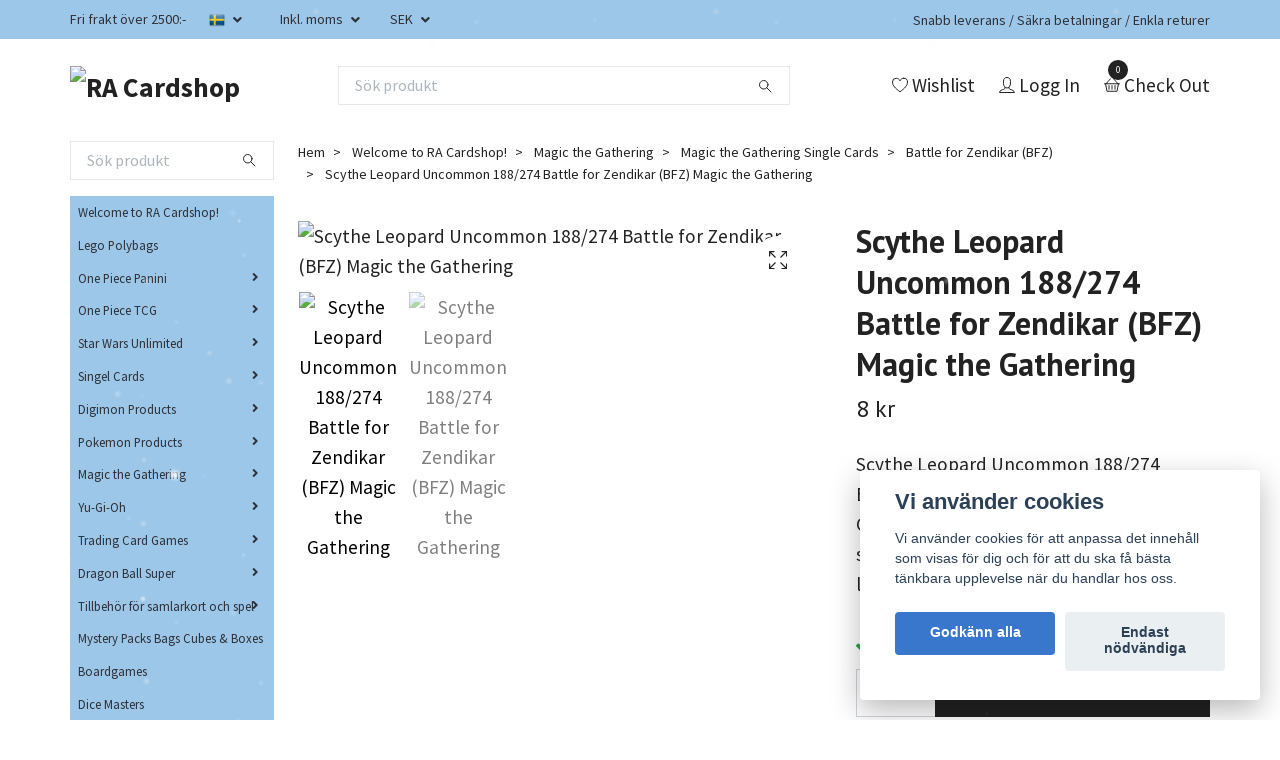

--- FILE ---
content_type: text/html; charset=utf-8
request_url: https://racardshop.com/welcome-to-ra-cardshop/magic-the-gathering/magic-the-gathering-single-cards/battle-for-zendikar-bfz/scythe-leopard-uncommon-188274-battle-for-zendikar-bfz-magic-the-gathering
body_size: 55975
content:
<!DOCTYPE html>
<html class="no-javascript" lang="sv">
<head>
<link rel="alternate" href="https://racardshop.com/welcome-to-ra-cardshop/magic-the-gathering/magic-the-gathering-single-cards/battle-for-zendikar-bfz/scythe-leopard-uncommon-188274-battle-for-zendikar-bfz-magic-the-gathering" hreflang="sv" />
<link rel="alternate" href="https://racardshop.com/en/welcome-to-ra-cardshop/magic-the-gathering/magic-the-gathering-single-cards/battle-for-zendikar-bfz/scythe-leopard-uncommon-188274-battle-for-zendikar-bfz-magic-the-gathering" hreflang="en" />
<link rel="alternate" href="https://racardshop.com/da/welcome-to-ra-cardshop/magic-the-gathering/magic-the-gathering-single-cards/battle-for-zendikar-bfz/scythe-leopard-uncommon-188274-battle-for-zendikar-bfz-magic-the-gathering" hreflang="da" />
<link rel="alternate" href="https://racardshop.com/es/welcome-to-ra-cardshop/magic-the-gathering/magic-the-gathering-single-cards/battle-for-zendikar-bfz/scythe-leopard-uncommon-188274-battle-for-zendikar-bfz-magic-the-gathering" hreflang="es" />
<link rel="alternate" href="https://racardshop.com/fi/welcome-to-ra-cardshop/magic-the-gathering/magic-the-gathering-single-cards/battle-for-zendikar-bfz/scythe-leopard-uncommon-188274-battle-for-zendikar-bfz-magic-the-gathering" hreflang="fi" />
<link rel="alternate" href="https://racardshop.com/nl/welcome-to-ra-cardshop/magic-the-gathering/magic-the-gathering-single-cards/battle-for-zendikar-bfz/scythe-leopard-uncommon-188274-battle-for-zendikar-bfz-magic-the-gathering" hreflang="nl" />
<link rel="alternate" href="https://racardshop.com/fr/welcome-to-ra-cardshop/magic-the-gathering/magic-the-gathering-single-cards/battle-for-zendikar-bfz/scythe-leopard-uncommon-188274-battle-for-zendikar-bfz-magic-the-gathering" hreflang="fr" />
<link rel="alternate" href="https://racardshop.com/no/welcome-to-ra-cardshop/magic-the-gathering/magic-the-gathering-single-cards/battle-for-zendikar-bfz/scythe-leopard-uncommon-188274-battle-for-zendikar-bfz-magic-the-gathering" hreflang="no" />
<link rel="alternate" href="https://racardshop.com/it/welcome-to-ra-cardshop/magic-the-gathering/magic-the-gathering-single-cards/battle-for-zendikar-bfz/scythe-leopard-uncommon-188274-battle-for-zendikar-bfz-magic-the-gathering" hreflang="it" />
<link rel="alternate" href="https://racardshop.com/de/welcome-to-ra-cardshop/magic-the-gathering/magic-the-gathering-single-cards/battle-for-zendikar-bfz/scythe-leopard-uncommon-188274-battle-for-zendikar-bfz-magic-the-gathering" hreflang="de" />
<link rel="alternate" href="https://racardshop.com/pl/welcome-to-ra-cardshop/magic-the-gathering/magic-the-gathering-single-cards/battle-for-zendikar-bfz/scythe-leopard-uncommon-188274-battle-for-zendikar-bfz-magic-the-gathering" hreflang="pl" />
<meta property="ix:host" content="cdn.quickbutik.com/images"><meta http-equiv="Content-Type" content="text/html; charset=utf-8">
<title>Scythe Leopard Uncommon 188/274 Battle for Zendikar (BFZ) Magic the Gathering - RA Cardshop</title>
<meta name="author" content="Quickbutik">
<meta name="description" content="Scythe Leopard Uncommon 188/274 Battle for Zendikar (BFZ) Magic the GatheringKomplettera eller utöka din samling hos oss, vi har tusentals löskort.Skickas 1-5 a">
<meta property="og:description" content="Scythe Leopard Uncommon 188/274 Battle for Zendikar (BFZ) Magic the GatheringKomplettera eller utöka din samling hos oss, vi har tusentals löskort.Skickas 1-5 a">
<meta property="og:title" content="Scythe Leopard Uncommon 188/274 Battle for Zendikar (BFZ) Magic the Gathering - RA Cardshop">
<meta property="og:url" content="https://racardshop.com/welcome-to-ra-cardshop/magic-the-gathering/magic-the-gathering-single-cards/battle-for-zendikar-bfz/scythe-leopard-uncommon-188274-battle-for-zendikar-bfz-magic-the-gathering">
<meta property="og:site_name" content="RA Cardshop">
<meta property="og:type" content="website">
<meta property="og:image" content="https://cdn.quickbutik.com/images/40992t/products/6644c81ae76ba.jpeg?format=webp">
<meta property="twitter:card" content="summary">
<meta property="twitter:title" content="RA Cardshop">
<meta property="twitter:description" content="Scythe Leopard Uncommon 188/274 Battle for Zendikar (BFZ) Magic the GatheringKomplettera eller utöka din samling hos oss, vi har tusentals löskort.Skickas 1-5 a">
<meta property="twitter:image" content="https://cdn.quickbutik.com/images/40992t/products/6644c81ae76ba.jpeg?format=webp">
<meta name="viewport" content="width=device-width, initial-scale=1, maximum-scale=1">
<script>document.documentElement.classList.remove('no-javascript');</script><!-- Vendor Assets --><link rel="stylesheet" href="https://use.fontawesome.com/releases/v5.15.4/css/all.css">
<link href="https://storage.quickbutik.com/templates/swift/css/assets.min.css?60140" rel="stylesheet">
<!-- Theme Stylesheet --><link href="https://storage.quickbutik.com/templates/swift/css/theme-main.css?60140" rel="stylesheet">
<link href="https://storage.quickbutik.com/stores/40992t/templates/swift/css/theme-sub.css?60140" rel="stylesheet">
<link href="https://storage.quickbutik.com/stores/40992t/templates/swift/css/custom.css?60140" rel="stylesheet">
<!-- Google Fonts --><link href="//fonts.googleapis.com/css?family=Source+Sans+Pro:400,700%7CPT+Sans:400,700" rel="stylesheet" type="text/css"  media="all" /><!-- Favicon--><link rel="icon" type="image/png" href="https://cdn.quickbutik.com/images/40992t/templates/swift/assets/favicon.png?s=60140&auto=format">
<link rel="canonical" href="https://racardshop.com/welcome-to-ra-cardshop/magic-the-gathering/magic-the-gathering-single-cards/battle-for-zendikar-bfz/scythe-leopard-uncommon-188274-battle-for-zendikar-bfz-magic-the-gathering">
<!-- Tweaks for older IEs--><!--[if lt IE 9]>
      <script src="https://oss.maxcdn.com/html5shiv/3.7.3/html5shiv.min.js"></script>
      <script src="https://oss.maxcdn.com/respond/1.4.2/respond.min.js"></script
    ><![endif]--><style>.hide { display: none; }</style>
<script type="text/javascript" defer>document.addEventListener('DOMContentLoaded', () => {
    document.body.setAttribute('data-qb-page', 'product');
});</script><script src="/assets/shopassets/cookieconsent/cookieconsent.js?v=230"></script>
<style>
    :root {
        --cc-btn-primary-bg: #3877CB !important;
        --cc-btn-primary-text: #fff !important;
        --cc-btn-primary-hover-bg: #3877CB !important;
        --cc-btn-primary-hover-text: #fff !important;
    }
</style>
<style>
    html.force--consent,
    html.force--consent body{
        height: auto!important;
        width: 100vw!important;
    }
</style>

    <script type="text/javascript">
    var qb_cookieconsent = initCookieConsent();
    var qb_cookieconsent_blocks = [{"title":"Vi anv\u00e4nder cookies","description":"Vi anv\u00e4nder cookies f\u00f6r att anpassa det inneh\u00e5ll som visas f\u00f6r dig och f\u00f6r att du ska f\u00e5 b\u00e4sta t\u00e4nkbara upplevelse n\u00e4r du handlar hos oss."},{"title":"N\u00f6dv\u00e4ndiga cookies *","description":"Dessa cookies \u00e4r n\u00f6dv\u00e4ndiga f\u00f6r att butiken ska fungera korrekt och g\u00e5r inte att st\u00e4nga av utan att beh\u00f6va l\u00e4mna denna webbplats. De anv\u00e4nds f\u00f6r att funktionalitet som t.ex. varukorg, skapa ett konto och annat ska fungera korrekt.","toggle":{"value":"basic","enabled":true,"readonly":true}},{"title":"Statistik och prestanda","description":"Dessa cookies g\u00f6r att vi kan r\u00e4kna bes\u00f6k och trafik och d\u00e4rmed ta reda p\u00e5 saker som vilka sidor som \u00e4r mest popul\u00e4ra och hur bes\u00f6karna r\u00f6r sig p\u00e5 v\u00e5r webbplats. All information som samlas in genom dessa cookies \u00e4r sammanst\u00e4lld, vilket inneb\u00e4r att den \u00e4r anonym. Om du inte till\u00e5ter dessa cookies kan vi inte ge dig en lika skr\u00e4ddarsydd upplevelse.","toggle":{"value":"analytics","enabled":false,"readonly":false}},{"title":"Marknadsf\u00f6ring","description":"Dessa cookies st\u00e4lls in via v\u00e5r webbplats av v\u00e5ra annonseringspartner f\u00f6r att skapa en profil f\u00f6r dina intressen och visa relevanta annonser p\u00e5 andra webbplatser. De lagrar inte direkt personlig information men kan identifiera din webbl\u00e4sare och internetenhet. Om du inte till\u00e5ter dessa cookies kommer du att uppleva mindre riktad reklam.","toggle":{"value":"marketing","enabled":false,"readonly":false}}];
</script>
</head>
<body>
    <header class="header">
   
   <!-- Section: Top Bar-->
   <div data-qb-area="top" data-qb-element="" class="top-bar  text-sm">
      <div class="container py-2">
         <div class="row align-items-center">
            <div class="col-12 col-lg-auto px-0">
               <ul class="mb-0 d-sm-flex  text-center text-sm-left justify-content-center justify-content-lg-start list-unstyled">
                  
                  <li data-qb-element="top_left_text"
                     class="px-lg-0 list-inline-item col-auto ">
                     <span>Fri frakt över 2500:-</span>
                  </li>
                 
                  <!-- Component: Language Dropdown-->
                  <li class="list-inline-item col-auto">
                     <div class="dropdown">
                        <a id="langsDropdown" href="#" data-toggle="dropdown" data-display="static" aria-haspopup="true"
                           aria-expanded="false" class="dropdown-toggle topbar-link">
                        <img class="svg-icon navbar-icon w-auto" src="/assets/shopassets/flags/24/sv.png" alt="Svenska" />
                        </a>
                        <div aria-labelledby="langsDropdown" class="dropdown-menu dropdown-menu-left">
                           <a href="https://racardshop.com/welcome-to-ra-cardshop/magic-the-gathering/magic-the-gathering-single-cards/battle-for-zendikar-bfz/scythe-leopard-uncommon-188274-battle-for-zendikar-bfz-magic-the-gathering" class="dropdown-item">
                           <img class="svg-icon navbar-icon w-auto" src="/assets/shopassets/flags/24/sv.png"
                              alt="sv Flag" />
                           Svenska
                           </a>
                           <a href="https://racardshop.com/en/welcome-to-ra-cardshop/magic-the-gathering/magic-the-gathering-single-cards/battle-for-zendikar-bfz/scythe-leopard-uncommon-188274-battle-for-zendikar-bfz-magic-the-gathering" class="dropdown-item">
                           <img class="svg-icon navbar-icon w-auto" src="/assets/shopassets/flags/24/en.png"
                              alt="en Flag" />
                           English
                           </a>
                           <a href="https://racardshop.com/da/welcome-to-ra-cardshop/magic-the-gathering/magic-the-gathering-single-cards/battle-for-zendikar-bfz/scythe-leopard-uncommon-188274-battle-for-zendikar-bfz-magic-the-gathering" class="dropdown-item">
                           <img class="svg-icon navbar-icon w-auto" src="/assets/shopassets/flags/24/da.png"
                              alt="da Flag" />
                           Dansk
                           </a>
                           <a href="https://racardshop.com/es/welcome-to-ra-cardshop/magic-the-gathering/magic-the-gathering-single-cards/battle-for-zendikar-bfz/scythe-leopard-uncommon-188274-battle-for-zendikar-bfz-magic-the-gathering" class="dropdown-item">
                           <img class="svg-icon navbar-icon w-auto" src="/assets/shopassets/flags/24/es.png"
                              alt="es Flag" />
                           Español
                           </a>
                           <a href="https://racardshop.com/fi/welcome-to-ra-cardshop/magic-the-gathering/magic-the-gathering-single-cards/battle-for-zendikar-bfz/scythe-leopard-uncommon-188274-battle-for-zendikar-bfz-magic-the-gathering" class="dropdown-item">
                           <img class="svg-icon navbar-icon w-auto" src="/assets/shopassets/flags/24/fi.png"
                              alt="fi Flag" />
                           Suomi
                           </a>
                           <a href="https://racardshop.com/nl/welcome-to-ra-cardshop/magic-the-gathering/magic-the-gathering-single-cards/battle-for-zendikar-bfz/scythe-leopard-uncommon-188274-battle-for-zendikar-bfz-magic-the-gathering" class="dropdown-item">
                           <img class="svg-icon navbar-icon w-auto" src="/assets/shopassets/flags/24/nl.png"
                              alt="nl Flag" />
                           Nederlands
                           </a>
                           <a href="https://racardshop.com/fr/welcome-to-ra-cardshop/magic-the-gathering/magic-the-gathering-single-cards/battle-for-zendikar-bfz/scythe-leopard-uncommon-188274-battle-for-zendikar-bfz-magic-the-gathering" class="dropdown-item">
                           <img class="svg-icon navbar-icon w-auto" src="/assets/shopassets/flags/24/fr.png"
                              alt="fr Flag" />
                           Français
                           </a>
                           <a href="https://racardshop.com/no/welcome-to-ra-cardshop/magic-the-gathering/magic-the-gathering-single-cards/battle-for-zendikar-bfz/scythe-leopard-uncommon-188274-battle-for-zendikar-bfz-magic-the-gathering" class="dropdown-item">
                           <img class="svg-icon navbar-icon w-auto" src="/assets/shopassets/flags/24/no.png"
                              alt="no Flag" />
                           Norsk
                           </a>
                           <a href="https://racardshop.com/it/welcome-to-ra-cardshop/magic-the-gathering/magic-the-gathering-single-cards/battle-for-zendikar-bfz/scythe-leopard-uncommon-188274-battle-for-zendikar-bfz-magic-the-gathering" class="dropdown-item">
                           <img class="svg-icon navbar-icon w-auto" src="/assets/shopassets/flags/24/it.png"
                              alt="it Flag" />
                           Italiano
                           </a>
                           <a href="https://racardshop.com/de/welcome-to-ra-cardshop/magic-the-gathering/magic-the-gathering-single-cards/battle-for-zendikar-bfz/scythe-leopard-uncommon-188274-battle-for-zendikar-bfz-magic-the-gathering" class="dropdown-item">
                           <img class="svg-icon navbar-icon w-auto" src="/assets/shopassets/flags/24/de.png"
                              alt="de Flag" />
                           Deutsch
                           </a>
                           <a href="https://racardshop.com/pl/welcome-to-ra-cardshop/magic-the-gathering/magic-the-gathering-single-cards/battle-for-zendikar-bfz/scythe-leopard-uncommon-188274-battle-for-zendikar-bfz-magic-the-gathering" class="dropdown-item">
                           <img class="svg-icon navbar-icon w-auto" src="/assets/shopassets/flags/24/pl.png"
                              alt="pl Flag" />
                           Polskie
                           </a>
                        </div>
                     </div>
                  </li>

                  <!-- Component: Tax Dropdown-->
                  <li class="col-auto">
                     <div class="dropdown">
                        <a id="taxDropdown" href="#" data-toggle="dropdown" data-display="static" aria-haspopup="true"
                           aria-expanded="false" class="dropdown-toggle topbar-link">
                        Inkl. moms
                        </a>
                        <div aria-labelledby="taxDropdown" class="dropdown-menu dropdown-menu-left">
                           <a class="taxlink dropdown-item" title="Priser är exkl. moms. Klicka för att växla om till inkl. moms."
                              href="?tax-reverse">
                           Exkl. moms
                           </a>
                        </div>
                     </div>
                  </li>

                  <!-- Currency Dropdown-->
                  <li class="list-inline-item col-auto">
                     <div class="dropdown ml-0">
                        <a id="currencyDropdown" href="#" data-toggle="dropdown" data-display="static" aria-haspopup="true"
                           aria-expanded="false" class="dropdown-toggle topbar-link">
                        SEK
                        </a>
                        <div class="dropdown-menu dropdown-menu-left">
                           <a href="https://racardshop.com/welcome-to-ra-cardshop/magic-the-gathering/magic-the-gathering-single-cards/battle-for-zendikar-bfz/scythe-leopard-uncommon-188274-battle-for-zendikar-bfz-magic-the-gathering?currency=CAD" class="dropdown-item">CAD</a>
                           <a href="https://racardshop.com/welcome-to-ra-cardshop/magic-the-gathering/magic-the-gathering-single-cards/battle-for-zendikar-bfz/scythe-leopard-uncommon-188274-battle-for-zendikar-bfz-magic-the-gathering?currency=CZK" class="dropdown-item">CZK</a>
                           <a href="https://racardshop.com/welcome-to-ra-cardshop/magic-the-gathering/magic-the-gathering-single-cards/battle-for-zendikar-bfz/scythe-leopard-uncommon-188274-battle-for-zendikar-bfz-magic-the-gathering?currency=DKK" class="dropdown-item">DKK</a>
                           <a href="https://racardshop.com/welcome-to-ra-cardshop/magic-the-gathering/magic-the-gathering-single-cards/battle-for-zendikar-bfz/scythe-leopard-uncommon-188274-battle-for-zendikar-bfz-magic-the-gathering?currency=EUR" class="dropdown-item">EUR</a>
                           <a href="https://racardshop.com/welcome-to-ra-cardshop/magic-the-gathering/magic-the-gathering-single-cards/battle-for-zendikar-bfz/scythe-leopard-uncommon-188274-battle-for-zendikar-bfz-magic-the-gathering?currency=GBP" class="dropdown-item">GBP</a>
                           <a href="https://racardshop.com/welcome-to-ra-cardshop/magic-the-gathering/magic-the-gathering-single-cards/battle-for-zendikar-bfz/scythe-leopard-uncommon-188274-battle-for-zendikar-bfz-magic-the-gathering?currency=NOK" class="dropdown-item">NOK</a>
                           <a href="https://racardshop.com/welcome-to-ra-cardshop/magic-the-gathering/magic-the-gathering-single-cards/battle-for-zendikar-bfz/scythe-leopard-uncommon-188274-battle-for-zendikar-bfz-magic-the-gathering?currency=PLN" class="dropdown-item">PLN</a>
                           <a href="https://racardshop.com/welcome-to-ra-cardshop/magic-the-gathering/magic-the-gathering-single-cards/battle-for-zendikar-bfz/scythe-leopard-uncommon-188274-battle-for-zendikar-bfz-magic-the-gathering?currency=USD" class="dropdown-item">USD</a>
                           <a href="https://racardshop.com/welcome-to-ra-cardshop/magic-the-gathering/magic-the-gathering-single-cards/battle-for-zendikar-bfz/scythe-leopard-uncommon-188274-battle-for-zendikar-bfz-magic-the-gathering?currency=SEK" class="dropdown-item">SEK</a>
                        </div>
                     </div>
                  </li>

               </ul>
            </div>

            <!-- Component: Top information -->
            <div class="mt-2 mt-lg-0 col-12 col-lg  text-center text-lg-right px-0">
               <span data-qb-element="top_right_text" class="w-100">Snabb leverans / Säkra betalningar / Enkla returer</span>
            </div>

         </div>
      </div>
   </div>
   <!-- /Section: Top Bar -->
   <!-- Section: Main Header -->
   <div class="navbar-position"></div>
   <nav data-qb-area="header" data-qb-element="" class="navbar-expand-lg navbar-light fixed-mobile">
      <div class="container pt-lg-4">
         <div class="row">
            <div class="navbar col-12 px-lg-0 py-0">
               <div class="list-inline-item order-0 d-lg-none col-auto p-0 outline-none">
                  <a href="#" data-toggle="modal" data-target="#sidebarLeft" class="text-hover-primary">
                     <svg class="svg-icon navbar-icon">
                        <use xlink:href="#menu-hamburger-1"></use>
                     </svg>
                  </a>
               </div>
               <a data-qb-element="use_logo" href="https://racardshop.com" title="RA Cardshop"
                  class="navbar-brand order-1 order-lg-1 text-center text-md-left col-auto p-0">
               
               <img alt="RA Cardshop" class="img-fluid img-logo" srcset="https://cdn.quickbutik.com/images/40992t/templates/swift/assets/logo.png?s=60140&auto=format&dpr=1 1x, https://cdn.quickbutik.com/images/40992t/templates/swift/assets/logo.png?s=60140&auto=format&dpr=2 2x, https://cdn.quickbutik.com/images/40992t/templates/swift/assets/logo.png?s=60140&auto=format&dpr=3 3x"
                  src="https://cdn.quickbutik.com/images/40992t/templates/swift/assets/logo.png?s=60140&auto=format">
               </a>
               
               <form data-qb-element="header_showsearch" action="/shop/search" method="get"
                  class="d-lg-flex order-lg-3 d-none my-lg-0 flex-grow-1 top-searchbar text-center col-auto px-4">
                  <div class="search-wrapper input-group">
                     <input data-qb-element="header_searchtext" type="text" name="s" placeholder="Sök produkt" aria-label="Search"
                        aria-describedby="button-search-desktop" class="form-control pl-3 border-0" />
                     <div class="input-group-append ml-0">
                        <button id="button-search-desktop" type="submit" class="btn py-0 btn-underlined border-0">
                           <svg class="svg-icon navbar-icon">
                              <use xlink:href="#search-1"></use>
                           </svg>
                        </button>
                     </div>
                  </div>
               </form>
               
               
               <ul class="list-inline order-2 order-lg-4 mb-0 text-right col-auto p-0 outline-none">
                  <li class="list-inline-item mr-3 d-lg-inline-block d-none">
                     <a data-qb-element="header_wishlisttext" href="/shop/wishlist" class="text-hover-primary position-relative d-flex align-items-center">
                        <svg class="svg-icon navbar-icon">
                           <use xlink:href="#heart-1"></use>
                        </svg>
                        <span class="color-text-base">Wishlist</span>
                     </a>
                  </li>
                  <li class="list-inline-item mr-3 d-lg-inline-block d-none">
                     <a data-qb-element="header_logintext" href="/customer/login" class="text-hover-primary p-0 d-flex align-items-center">
                        <svg class="svg-icon navbar-icon">
                           <use xlink:href="#avatar-1"></use>
                        </svg>
                        <span
                           class="color-text-base">Logg In</span>
                     </a>
                  </li>
                  <li class="list-inline-item">
                     <a data-qb-element="header_carttext" href="#" data-toggle="modal" data-target="#sidebarCart"
                        class="position-relative text-hover-primary d-flex align-items-center qs-cart-view">
                        <svg class="svg-icon navbar-icon">
                           <use xlink:href="#basket-1"></use>
                        </svg>
                        <div class="navbar-icon-badge icon-count text-white primary-bg basket-count-items">0
                        </div>
                        <span class="d-none d-sm-inline color-text-base">Check Out
                        </span>
                     </a>
                  </li>
               </ul>
            </div>
         </div>
      </div>
      <div class="container pt-2">
         <div class="row navbar-bg px-0 mainmenu_font_size">
            <ul class="col navbar-nav d-none d-lg-flex mt-lg-0 flex-wrap px-0">
            </ul>
         </div>
      </div>
   </nav>
   <!-- /Section: Main Header -->
</header>
<!-- Section: Top Menu -->
<div id="sidebarLeft" tabindex="-1" role="dialog" aria-hidden="true" class="modal fade modal-left">
   <div role="document" class="modal-dialog">
      <div class="modal-content">
         <div class="modal-header pb-0 border-0 d-block">
            <div class="row">
               <form action="/shop/search" method="get" class="col d-lg-flex w-100 my-lg-0 mb-2 pt-1">
                  <div class="search-wrapper input-group">
                     <input type="text" name="s" placeholder="Sök produkt" aria-label="Search"
                        aria-describedby="button-search" class="form-control pl-3 border-0 mobile-search" />
                     <div class="input-group-append ml-0">
                        <button id="button-search" type="submit" class="btn py-0 btn-underlined border-0">
                           <svg class="svg-icon navbar-icon">
                              <use xlink:href="#search-1"></use>
                           </svg>
                        </button>
                     </div>
                  </div>
               </form>
               <button type="button" data-dismiss="modal" aria-label="Close" class="close col-auto close-rotate">
                  <svg class="svg-icon w-3rem h-3rem svg-icon-light align-middle">
                     <use xlink:href="#close-1"></use>
                  </svg>
               </button>
            </div>
         </div>
         <div class="modal-body pt-0">
            <div class="px-2 pb-5">
               <ul class="nav flex-column">
                  <li class="nav-item ">
                     <a href="/welcome-to-ra-cardshop" title="Welcome to RA Cardshop!" class="nav-link mobile-nav-link pl-0">Welcome to RA Cardshop!</a>
                  </li>
                  <li class="nav-item ">
                     <a href="/welcome-to-ra-cardshop/lego-polybags" title="Lego Polybags" class="nav-link mobile-nav-link pl-0">Lego Polybags</a>
                  </li>
                  <li class="nav-item dropdown">
                     <a href="/one-piece-panini" data-toggle="collapse" data-target="#cat1543" aria-haspopup="true"
                        aria-expanded="false"
                        class="nav-link mobile-nav-link pl-0 mobile-dropdown-toggle dropdown-toggle">One Piece Panini</a>
                     <div id="cat1543" class="collapse">
                        <ul class="nav flex-column ml-3">
                           <li class="nav-item">
                              <a class="nav-link mobile-nav-link pl-0 show-all" href="/one-piece-panini" title="One Piece Panini">Visa alla i One Piece Panini</a>
                           </li>
                           <li class="nav-item">
                              <a href="/one-piece-panini/one-piece-panini-single-cards" class="nav-link mobile-nav-link pl-0 ">One Piece Panini Single Cards</a>
                           </li>
                           <li class="nav-item">
                              <a href="/one-piece-panini/one-piece-panini-binders-boosters" class="nav-link mobile-nav-link pl-0 ">One Piece Panini Binders &amp; Boosters</a>
                           </li>
                        </ul>
                     </div>
                  </li>
                  <li class="nav-item dropdown">
                     <a href="/one-piece-tcg" data-toggle="collapse" data-target="#cat1229" aria-haspopup="true"
                        aria-expanded="false"
                        class="nav-link mobile-nav-link pl-0 mobile-dropdown-toggle dropdown-toggle">One Piece TCG</a>
                     <div id="cat1229" class="collapse">
                        <ul class="nav flex-column ml-3">
                           <li class="nav-item">
                              <a class="nav-link mobile-nav-link pl-0 show-all" href="/one-piece-tcg" title="One Piece TCG">Visa alla i One Piece TCG</a>
                           </li>
                           <li class="nav-item">
                              <a href="/one-piece-tcg/one-piece-starter-decks" class="nav-link mobile-nav-link pl-0 ">One Piece Starter Decks</a>
                           </li>
                           <li class="nav-item">
                              <a href="/one-piece-tcg/emperors-in-the-new-world-op09" class="nav-link mobile-nav-link pl-0 ">Emperors in the New World OP09</a>
                           </li>
                           <li class="nav-item">
                              <a href="/one-piece-tcg/one-piece-booster-packs" class="nav-link mobile-nav-link pl-0 ">One Piece Booster Packs</a>
                           </li>
                           <li class="nav-item">
                              <a href="/one-piece-tcg/one-piece-trading-card-game/one-piece-booster-boxes" class="nav-link mobile-nav-link pl-0 ">One Piece Booster Boxes</a>
                           </li>
                           <li class="nav-item dropdown">
                              <a href="#" data-target="#subcat1387" data-toggle="collapse" aria-haspopup="true"
                                 aria-expanded="false" class="nav-link pl-0 dropdown-toggle">One Piece Trading Card Game</a>
                              <div id="subcat1387" class="collapse">
                                 <ul class="nav flex-column ml-3">
                                    <li class="nav-item">
                                       <a class="nav-link mobile-nav-link pl-0 show-all" href="/one-piece-tcg/one-piece-trading-card-game"
                                          title="One Piece Trading Card Game">Visa alla i One Piece Trading Card Game</a>
                                    </li>
                                    <li class="nav-item">
                                       <a href="/one-piece-tcg/one-piece-trading-card-game/promos-one-piece" class="nav-link pl-0 ">Promos One Piece</a>
                                    </li>
                                    <li class="nav-item">
                                       <a href="/one-piece-tcg/one-piece-trading-card-game/royal-blood-op10" class="nav-link pl-0 ">Royal Blood OP10</a>
                                    </li>
                                    <li class="nav-item">
                                       <a href="/one-piece-tcg/one-piece-trading-card-game/a-fist-of-divine-speed-op11" class="nav-link pl-0 ">A Fist of Divine Speed OP11</a>
                                    </li>
                                    <li class="nav-item">
                                       <a href="/one-piece-tcg/one-piece-trading-card-game/st14-starter-deck-3d2y-japanese" class="nav-link pl-0 ">ST14 Starter Deck 3D2Y (Japanese)</a>
                                    </li>
                                    <li class="nav-item">
                                       <a href="/one-piece-tcg/one-piece-trading-card-game/two-legends-op08" class="nav-link pl-0 ">Two Legends OP08</a>
                                    </li>
                                    <li class="nav-item">
                                       <a href="/one-piece-tcg/one-piece-trading-card-game/one-piece-card-game-sleeves" class="nav-link pl-0 ">One Piece Card Game Sleeves</a>
                                    </li>
                                    <li class="nav-item">
                                       <a href="/one-piece-tcg/one-piece-trading-card-game/500-years-into-the-future-op07" class="nav-link pl-0 ">500 Years Into The Future OP07</a>
                                    </li>
                                    <li class="nav-item">
                                       <a href="/one-piece-tcg/one-piece-trading-card-game/memorial-collection-eb01" class="nav-link pl-0 ">Memorial Collection EB01</a>
                                    </li>
                                    <li class="nav-item">
                                       <a href="/one-piece-tcg/one-piece-trading-card-game/wings-of-the-captain-op06" class="nav-link pl-0 ">Wings of the Captain OP06</a>
                                    </li>
                                    <li class="nav-item">
                                       <a href="/one-piece-tcg/one-piece-trading-card-game/awakening-of-a-new-era-op05" class="nav-link pl-0 ">Awakening of a New Era OP05</a>
                                    </li>
                                    <li class="nav-item">
                                       <a href="/one-piece-tcg/one-piece-trading-card-game/kingdoms-of-intrigue-op04" class="nav-link pl-0 ">Kingdoms of Intrigue OP04</a>
                                    </li>
                                    <li class="nav-item">
                                       <a href="/one-piece-tcg/one-piece-trading-card-game/paramount-war-op02" class="nav-link pl-0 ">Paramount War OP02</a>
                                    </li>
                                    <li class="nav-item">
                                       <a href="/one-piece-tcg/one-piece-trading-card-game/pillars-of-strength-op03" class="nav-link pl-0 ">Pillars of Strength OP03</a>
                                    </li>
                                    <li class="nav-item">
                                       <a href="/one-piece-tcg/one-piece-trading-card-game/romance-dawn-op01" class="nav-link pl-0 ">Romance Dawn OP01</a>
                                    </li>
                                    <li class="nav-item">
                                       <a href="/one-piece-tcg/one-piece-trading-card-game/memorial-collection-eb01-japanese" class="nav-link pl-0 ">Memorial Collection EB01 (Japanese)</a>
                                    </li>
                                    <li class="nav-item">
                                       <a href="/one-piece-tcg/one-piece-trading-card-game/wings-of-the-captain-op06-japanese" class="nav-link pl-0 ">Wings of the Captain OP06 (Japanese)</a>
                                    </li>
                                    <li class="nav-item">
                                       <a href="/one-piece-tcg/one-piece-trading-card-game/awakening-of-a-new-era-op05-japanese" class="nav-link pl-0 ">Awakening of a New Era OP05 (Japanese)</a>
                                    </li>
                                    <li class="nav-item">
                                       <a href="/one-piece-tcg/one-piece-trading-card-game/kingdoms-of-intrigue-op04-japanese" class="nav-link pl-0 ">Kingdoms of Intrigue OP04 (Japanese)</a>
                                    </li>
                                    <li class="nav-item">
                                       <a href="/one-piece-tcg/one-piece-trading-card-game/pillars-of-strenght-op03-japanese" class="nav-link pl-0 ">Pillars of Strenght OP03 (Japanese)</a>
                                    </li>
                                    <li class="nav-item">
                                       <a href="/one-piece-tcg/one-piece-trading-card-game/paramount-war-op02-japanese" class="nav-link pl-0 ">Paramount War OP02 (Japanese)</a>
                                    </li>
                                    <li class="nav-item">
                                       <a href="/one-piece-tcg/one-piece-trading-card-game/romance-dawn-op01-japanese" class="nav-link pl-0 ">Romance Dawn OP01 ( Japanese)</a>
                                    </li>
                                 </ul>
                              </div>
                           </li>
                        </ul>
                     </div>
                  </li>
                  <li class="nav-item dropdown">
                     <a href="/welcome-to-ra-cardshop/star-wars-unlimited" data-toggle="collapse" data-target="#cat1488" aria-haspopup="true"
                        aria-expanded="false"
                        class="nav-link mobile-nav-link pl-0 mobile-dropdown-toggle dropdown-toggle">Star Wars Unlimited</a>
                     <div id="cat1488" class="collapse">
                        <ul class="nav flex-column ml-3">
                           <li class="nav-item">
                              <a class="nav-link mobile-nav-link pl-0 show-all" href="/welcome-to-ra-cardshop/star-wars-unlimited" title="Star Wars Unlimited">Visa alla i Star Wars Unlimited</a>
                           </li>
                           <li class="nav-item dropdown">
                              <a href="#" data-target="#subcat1494" data-toggle="collapse" aria-haspopup="true"
                                 aria-expanded="false" class="nav-link pl-0 dropdown-toggle">Star Wars Unlimited Singles</a>
                              <div id="subcat1494" class="collapse">
                                 <ul class="nav flex-column ml-3">
                                    <li class="nav-item">
                                       <a class="nav-link mobile-nav-link pl-0 show-all" href="/welcome-to-ra-cardshop/singel-cards/star-wars-unlimited-singles"
                                          title="Star Wars Unlimited Singles">Visa alla i Star Wars Unlimited Singles</a>
                                    </li>
                                    <li class="nav-item">
                                       <a href="/welcome-to-ra-cardshop/singel-cards/star-wars-unlimited-singles/star-wars-unlimited-promos" class="nav-link pl-0 ">Star Wars Unlimited Promos</a>
                                    </li>
                                    <li class="nav-item">
                                       <a href="/welcome-to-ra-cardshop/singel-cards/star-wars-unlimited-singles/spark-of-rebellion-sor" class="nav-link pl-0 ">Spark of Rebellion (SOR)</a>
                                    </li>
                                    <li class="nav-item">
                                       <a href="/welcome-to-ra-cardshop/star-wars-unlimited/shadows-of-the-galaxy-shd" class="nav-link pl-0 ">Shadows of the Galaxy (SHD)</a>
                                    </li>
                                    <li class="nav-item">
                                       <a href="/welcome-to-ra-cardshop/singel-cards/star-wars-unlimited-singles/twilight-of-the-republic-twi" class="nav-link pl-0 ">Twilight of the Republic (TWI)</a>
                                    </li>
                                 </ul>
                              </div>
                           </li>
                           <li class="nav-item">
                              <a href="/welcome-to-ra-cardshop/star-wars-unlimited/star-wars-unlimited-starter-decks" class="nav-link mobile-nav-link pl-0 ">Star Wars Unlimited Starter Decks</a>
                           </li>
                        </ul>
                     </div>
                  </li>
                  <li class="nav-item dropdown">
                     <a href="/welcome-to-ra-cardshop/singel-cards" data-toggle="collapse" data-target="#cat654" aria-haspopup="true"
                        aria-expanded="false"
                        class="nav-link mobile-nav-link pl-0 mobile-dropdown-toggle dropdown-toggle">Singel Cards</a>
                     <div id="cat654" class="collapse">
                        <ul class="nav flex-column ml-3">
                           <li class="nav-item">
                              <a class="nav-link mobile-nav-link pl-0 show-all" href="/welcome-to-ra-cardshop/singel-cards" title="Singel Cards">Visa alla i Singel Cards</a>
                           </li>
                           <li class="nav-item">
                              <a href="/welcome-to-ra-cardshop/singel-cards/ben-10" class="nav-link mobile-nav-link pl-0 ">Ben 10</a>
                           </li>
                           <li class="nav-item">
                              <a href="/welcome-to-ra-cardshop/singel-cards/reflections-iii-star-wars" class="nav-link mobile-nav-link pl-0 ">Reflections III Star wars</a>
                           </li>
                           <li class="nav-item dropdown">
                              <a href="#" data-target="#subcat720" data-toggle="collapse" aria-haspopup="true"
                                 aria-expanded="false" class="nav-link pl-0 dropdown-toggle">Dinosaur King Trading Card Game</a>
                              <div id="subcat720" class="collapse">
                                 <ul class="nav flex-column ml-3">
                                    <li class="nav-item">
                                       <a class="nav-link mobile-nav-link pl-0 show-all" href="/welcome-to-ra-cardshop/singel-cards/dinosaur-king-trading-card-game"
                                          title="Dinosaur King Trading Card Game">Visa alla i Dinosaur King Trading Card Game</a>
                                    </li>
                                    <li class="nav-item">
                                       <a href="/welcome-to-ra-cardshop/singel-cards/dinosaur-king-trading-card-game/dinosaur-king-tcg-starter-2-dino-slash-dks2" class="nav-link pl-0 ">Dinosaur King TCG Starter 2 Dino Slash DKS2</a>
                                    </li>
                                    <li class="nav-item">
                                       <a href="/welcome-to-ra-cardshop/singel-cards/dinosaur-king-trading-card-game/dinosaur-king-tcg-series-3-alpha-dinosaurs-attack" class="nav-link pl-0 ">Dinosaur King TCG Series 3 Alpha Dinosaurs Attack</a>
                                    </li>
                                    <li class="nav-item">
                                       <a href="/welcome-to-ra-cardshop/singel-cards/dinosaur-king-trading-card-game/dinosaur-king-tcg-series-4-black-dinosaur-rampage" class="nav-link pl-0 ">Dinosaur King TCG Series 4 Black Dinosaur Rampage</a>
                                    </li>
                                 </ul>
                              </div>
                           </li>
                           <li class="nav-item">
                              <a href="/welcome-to-ra-cardshop/singel-cards/fortnite" class="nav-link mobile-nav-link pl-0 ">Fortnite</a>
                           </li>
                           <li class="nav-item dropdown">
                              <a href="#" data-target="#subcat1265" data-toggle="collapse" aria-haspopup="true"
                                 aria-expanded="false" class="nav-link pl-0 dropdown-toggle">Fotboll / Soccer Cards</a>
                              <div id="subcat1265" class="collapse">
                                 <ul class="nav flex-column ml-3">
                                    <li class="nav-item">
                                       <a class="nav-link mobile-nav-link pl-0 show-all" href="/welcome-to-ra-cardshop/singel-cards/fotboll-soccer-cards"
                                          title="Fotboll / Soccer Cards">Visa alla i Fotboll / Soccer Cards</a>
                                    </li>
                                    <li class="nav-item">
                                       <a href="/welcome-to-ra-cardshop/singel-cards/fotboll-soccer-cards/2020-adrenalyn-xl-road-to-uefa-euro" class="nav-link pl-0 ">2020 Adrenalyn XL Road to UEFA EURO</a>
                                    </li>
                                    <li class="nav-item">
                                       <a href="/welcome-to-ra-cardshop/singel-cards/fotboll-soccer-cards/2017-adrenalyn-xl-fifa-365-panini" class="nav-link pl-0 ">2017 Adrenalyn XL FIFA 365 Panini</a>
                                    </li>
                                    <li class="nav-item">
                                       <a href="/welcome-to-ra-cardshop/singel-cards/fotboll-soccer-cards/2012-adrenalyn-xl-uefa-euro-poland-ukraine-panini" class="nav-link pl-0 ">2012 Adrenalyn XL UEFA Euro Poland-Ukraine Panini</a>
                                    </li>
                                    <li class="nav-item">
                                       <a href="/welcome-to-ra-cardshop/singel-cards/fotboll-soccer-cards/2010-11-adrenalyn-xl-champions-league-panini" class="nav-link pl-0 ">2010-11 Adrenalyn XL Champions League Panini</a>
                                    </li>
                                    <li class="nav-item">
                                       <a href="/welcome-to-ra-cardshop/singel-cards/fotboll-soccer-cards/2014-15-adrenalyn-xl-champions-league-panini" class="nav-link pl-0 ">2014-15 Adrenalyn XL Champions League Panini</a>
                                    </li>
                                    <li class="nav-item">
                                       <a href="/welcome-to-ra-cardshop/singel-cards/fotboll-soccer-cards/2015-16-adrenalyn-xl-fifa-365" class="nav-link pl-0 ">2015-16 Adrenalyn XL FIFA 365</a>
                                    </li>
                                    <li class="nav-item">
                                       <a href="/welcome-to-ra-cardshop/singel-cards/fotboll-soccer-cards/2018-adrenalyn-xl-fifa-world-cup-russia" class="nav-link pl-0 ">2018 Adrenalyn XL FIFA World Cup Russia</a>
                                    </li>
                                    <li class="nav-item">
                                       <a href="/welcome-to-ra-cardshop/singel-cards/fotboll-soccer-cards/2011-panini-adrenalyn-xl-manchester-united-soccer" class="nav-link pl-0 ">2011 Panini Adrenalyn XL Manchester United Soccer</a>
                                    </li>
                                    <li class="nav-item">
                                       <a href="/welcome-to-ra-cardshop/singel-cards/fotboll-soccer-cards/2021-22-premier-league-adrenalyn-xl" class="nav-link pl-0 ">2021-22 Premier League Adrenalyn XL</a>
                                    </li>
                                    <li class="nav-item">
                                       <a href="/welcome-to-ra-cardshop/singel-cards/fotboll-soccer-cards/2020-adrenalyn-xl-euro-2020-2021-kick-off" class="nav-link pl-0 ">2020 Adrenalyn XL Euro 2020 2021 Kick Off</a>
                                    </li>
                                    <li class="nav-item">
                                       <a href="/welcome-to-ra-cardshop/singel-cards/fotboll-soccer-cards/2021-22-panini-mosaic-serie-a-soccer" class="nav-link pl-0 ">2021-22 Panini Mosaic Serie A Soccer</a>
                                    </li>
                                    <li class="nav-item">
                                       <a href="/welcome-to-ra-cardshop/singel-cards/fotboll-soccer-cards/2021-22-panini-mosaic-premier-leauge-soccer" class="nav-link pl-0 ">2021-22 Panini Mosaic Premier Leauge Soccer</a>
                                    </li>
                                    <li class="nav-item">
                                       <a href="/welcome-to-ra-cardshop/singel-cards/fotboll-soccer-cards/fotboll-tin" class="nav-link pl-0 ">Fotboll Tin</a>
                                    </li>
                                    <li class="nav-item">
                                       <a href="/welcome-to-ra-cardshop/singel-cards/fotboll-soccer-cards/2004-fotbollsallsvenskan-the-card-cabinet" class="nav-link pl-0 ">2004 Fotbollsallsvenskan The Card Cabinet</a>
                                    </li>
                                    <li class="nav-item">
                                       <a href="/welcome-to-ra-cardshop/singel-cards/fotboll-soccer-cards/2009-10-match-attax-topps" class="nav-link pl-0 ">2009-10 Match Attax Topps</a>
                                    </li>
                                    <li class="nav-item">
                                       <a href="/welcome-to-ra-cardshop/singel-cards/fotboll-soccer-cards/2010-11-match-attax-topps" class="nav-link pl-0 ">2010-11 Match Attax Topps</a>
                                    </li>
                                    <li class="nav-item">
                                       <a href="/welcome-to-ra-cardshop/singel-cards/fotboll-soccer-cards/2016-17-match-attax-uefa-champions-leauge-topps" class="nav-link pl-0 ">2016-17 Match Attax UEFA Champions Leauge Topps</a>
                                    </li>
                                    <li class="nav-item">
                                       <a href="/welcome-to-ra-cardshop/singel-cards/fotboll-soccer-cards/2010-fifa-world-cup-south-africa-adrenalyn-xl" class="nav-link pl-0 ">2010 FIFA World Cup South Africa Adrenalyn XL</a>
                                    </li>
                                 </ul>
                              </div>
                           </li>
                           <li class="nav-item">
                              <a href="/welcome-to-ra-cardshop/singel-cards/harry-potter-trading-card-game-2001" class="nav-link mobile-nav-link pl-0 ">Harry Potter Trading Card Game 2001</a>
                           </li>
                           <li class="nav-item dropdown">
                              <a href="#" data-target="#subcat1131" data-toggle="collapse" aria-haspopup="true"
                                 aria-expanded="false" class="nav-link pl-0 dropdown-toggle">Hockey Cards </a>
                              <div id="subcat1131" class="collapse">
                                 <ul class="nav flex-column ml-3">
                                    <li class="nav-item">
                                       <a class="nav-link mobile-nav-link pl-0 show-all" href="/welcome-to-ra-cardshop/singel-cards/hockey-cards"
                                          title="Hockey Cards ">Visa alla i Hockey Cards </a>
                                    </li>
                                    <li class="nav-item dropdown">
                                       <a href="/welcome-to-ra-cardshop/singel-cards/hockey-cards/donruss" data-toggle="collapse" data-target="#catL31135" aria-haspopup="true"
                                          aria-expanded="false"
                                          class="nav-link mobile-nav-link pl-0 mobile-dropdown-toggle dropdown-toggle">Donruss</a>
                                       <div id="catL31135" class="collapse">
                                          <ul class="nav flex-column ml-3">
                                             <li class="nav-item">
                                                <a class="nav-link mobile-nav-link pl-0 show-all" href="/welcome-to-ra-cardshop/singel-cards/hockey-cards/donruss" title="Donruss">Visa alla i Donruss</a>
                                             </li>
                                             <li class="nav-item">
                                                <a href="/welcome-to-ra-cardshop/singel-cards/hockey-cards/donruss/1993-94-donruss" class="nav-link mobile-nav-link pl-0 ">1993-94 Donruss</a>
                                             </li>
                                             <li class="nav-item">
                                                <a href="/welcome-to-ra-cardshop/singel-cards/hockey-cards/donruss/1994-95-donruss" class="nav-link mobile-nav-link pl-0 ">1994-95 Donruss</a>
                                             </li>
                                             <li class="nav-item">
                                                <a href="/welcome-to-ra-cardshop/singel-cards/hockey-cards/donruss/1996-97-donruss" class="nav-link mobile-nav-link pl-0 ">1996-97 Donruss</a>
                                             </li>
                                             <li class="nav-item">
                                                <a href="/welcome-to-ra-cardshop/singel-cards/hockey-cards/donruss/1995-96-donruss" class="nav-link mobile-nav-link pl-0 ">1995-96 Donruss</a>
                                             </li>
                                          </ul>
                                       </div>
                                    </li>
                                    <li class="nav-item dropdown">
                                       <a href="/welcome-to-ra-cardshop/singel-cards/hockey-cards/fleer-ultra" data-toggle="collapse" data-target="#catL31145" aria-haspopup="true"
                                          aria-expanded="false"
                                          class="nav-link mobile-nav-link pl-0 mobile-dropdown-toggle dropdown-toggle">Fleer Ultra</a>
                                       <div id="catL31145" class="collapse">
                                          <ul class="nav flex-column ml-3">
                                             <li class="nav-item">
                                                <a class="nav-link mobile-nav-link pl-0 show-all" href="/welcome-to-ra-cardshop/singel-cards/hockey-cards/fleer-ultra" title="Fleer Ultra">Visa alla i Fleer Ultra</a>
                                             </li>
                                             <li class="nav-item">
                                                <a href="/welcome-to-ra-cardshop/singel-cards/hockey-cards/fleer-ultra/1996-97-fleer-ultra" class="nav-link mobile-nav-link pl-0 ">1996-97 Fleer Ultra</a>
                                             </li>
                                             <li class="nav-item">
                                                <a href="/welcome-to-ra-cardshop/singel-cards/hockey-cards/fleer-ultra/1995-96-fleer-ultra" class="nav-link mobile-nav-link pl-0 ">1995-96 Fleer Ultra</a>
                                             </li>
                                             <li class="nav-item">
                                                <a href="/welcome-to-ra-cardshop/singel-cards/hockey-cards/fleer-ultra/1994-95-fleer-ultra" class="nav-link mobile-nav-link pl-0 ">1994-95 Fleer Ultra</a>
                                             </li>
                                             <li class="nav-item">
                                                <a href="/welcome-to-ra-cardshop/singel-cards/hockey-cards/fleer-ultra/1994-95-fleer" class="nav-link mobile-nav-link pl-0 ">1994-95 Fleer</a>
                                             </li>
                                          </ul>
                                       </div>
                                    </li>
                                    <li class="nav-item">
                                       <a href="/welcome-to-ra-cardshop/singel-cards/hockey-cards/future-trends" class="nav-link pl-0 ">Future Trends</a>
                                    </li>
                                    <li class="nav-item dropdown">
                                       <a href="/welcome-to-ra-cardshop/singel-cards/hockey-cards/upper-deck-hockey" data-toggle="collapse" data-target="#catL31151" aria-haspopup="true"
                                          aria-expanded="false"
                                          class="nav-link mobile-nav-link pl-0 mobile-dropdown-toggle dropdown-toggle">Upper Deck Hockey</a>
                                       <div id="catL31151" class="collapse">
                                          <ul class="nav flex-column ml-3">
                                             <li class="nav-item">
                                                <a class="nav-link mobile-nav-link pl-0 show-all" href="/welcome-to-ra-cardshop/singel-cards/hockey-cards/upper-deck-hockey" title="Upper Deck Hockey">Visa alla i Upper Deck Hockey</a>
                                             </li>
                                             <li class="nav-item">
                                                <a href="/welcome-to-ra-cardshop/singel-cards/hockey-cards/upper-deck-hockey/1997-98-upper-deck" class="nav-link mobile-nav-link pl-0 ">1997-98 Upper Deck</a>
                                             </li>
                                             <li class="nav-item">
                                                <a href="/welcome-to-ra-cardshop/singel-cards/hockey-cards/upper-deck-hockey/1999-00-upper-deck-mvp" class="nav-link mobile-nav-link pl-0 ">1999-00 Upper Deck MVP</a>
                                             </li>
                                             <li class="nav-item">
                                                <a href="/welcome-to-ra-cardshop/singel-cards/hockey-cards/upper-deck-hockey/1991-92-upper-deck" class="nav-link mobile-nav-link pl-0 ">1991-92 Upper Deck</a>
                                             </li>
                                             <li class="nav-item">
                                                <a href="/welcome-to-ra-cardshop/singel-cards/hockey-cards/upper-deck-hockey/1993-94-upper-deck" class="nav-link mobile-nav-link pl-0 ">1993-94 Upper Deck</a>
                                             </li>
                                             <li class="nav-item">
                                                <a href="/welcome-to-ra-cardshop/singel-cards/hockey-cards/upper-deck-hockey/1999-00-upper-deck-victory" class="nav-link mobile-nav-link pl-0 ">1999-00 Upper Deck Victory</a>
                                             </li>
                                             <li class="nav-item">
                                                <a href="/welcome-to-ra-cardshop/singel-cards/hockey-cards/upper-deck-hockey/1998-99-upper-deck-mvp" class="nav-link mobile-nav-link pl-0 ">1998-99 Upper Deck MVP</a>
                                             </li>
                                             <li class="nav-item">
                                                <a href="/welcome-to-ra-cardshop/singel-cards/hockey-cards/upper-deck-hockey/1997-98-upper-deck-collectors-choice" class="nav-link mobile-nav-link pl-0 ">1997-98 Upper Deck Collectors Choice</a>
                                             </li>
                                             <li class="nav-item">
                                                <a href="/welcome-to-ra-cardshop/singel-cards/hockey-cards/upper-deck-hockey/1996-97-upper-deck-collectors-choice" class="nav-link mobile-nav-link pl-0 ">1996-97 Upper Deck Collectors Choice</a>
                                             </li>
                                             <li class="nav-item">
                                                <a href="/welcome-to-ra-cardshop/singel-cards/hockey-cards/upper-deck-hockey/2021-22-upper-deck-allure" class="nav-link mobile-nav-link pl-0 ">2021-22 Upper Deck Allure</a>
                                             </li>
                                             <li class="nav-item">
                                                <a href="/welcome-to-ra-cardshop/singel-cards/hockey-cards/upper-deck-hockey/2001-02-upper-deck-victory" class="nav-link mobile-nav-link pl-0 ">2001-02 Upper Deck Victory</a>
                                             </li>
                                             <li class="nav-item">
                                                <a href="/welcome-to-ra-cardshop/singel-cards/hockey-cards/upper-deck-hockey/2021-22-artifacts-hockey" class="nav-link mobile-nav-link pl-0 ">2021-22 Artifacts Hockey</a>
                                             </li>
                                             <li class="nav-item">
                                                <a href="/welcome-to-ra-cardshop/singel-cards/hockey-cards/upper-deck-hockey/2020-21-upper-deck-extended-series" class="nav-link mobile-nav-link pl-0 ">2020-21 Upper Deck Extended Series</a>
                                             </li>
                                             <li class="nav-item">
                                                <a href="/welcome-to-ra-cardshop/singel-cards/hockey-cards/upper-deck-hockey/2022-23-upper-deck-series-2-hockey" class="nav-link mobile-nav-link pl-0 ">2022-23 Upper Deck Series 2 Hockey</a>
                                             </li>
                                             <li class="nav-item">
                                                <a href="/welcome-to-ra-cardshop/singel-cards/hockey-cards/upper-deck-hockey/1998-99-upper-deck-collectors-choice" class="nav-link mobile-nav-link pl-0 ">1998-99 Upper Deck Collectors Choice</a>
                                             </li>
                                             <li class="nav-item">
                                                <a href="/welcome-to-ra-cardshop/singel-cards/hockey-cards/upper-deck-hockey/1990-91-upper-deck" class="nav-link mobile-nav-link pl-0 ">1990-91 Upper Deck</a>
                                             </li>
                                             <li class="nav-item">
                                                <a href="/welcome-to-ra-cardshop/singel-cards/hockey-cards/upper-deck-hockey/1994-95-upper-deck" class="nav-link mobile-nav-link pl-0 ">1994-95 Upper Deck</a>
                                             </li>
                                             <li class="nav-item">
                                                <a href="/welcome-to-ra-cardshop/singel-cards/hockey-cards/upper-deck-hockey/1995-96-upper-deck-collectors-choice" class="nav-link mobile-nav-link pl-0 ">1995-96 Upper Deck Collectors Choice</a>
                                             </li>
                                             <li class="nav-item">
                                                <a href="/welcome-to-ra-cardshop/singel-cards/hockey-cards/upper-deck-hockey/96-1996-97-upper-deck" class="nav-link mobile-nav-link pl-0 ">1996-97 Upper Deck</a>
                                             </li>
                                          </ul>
                                       </div>
                                    </li>
                                    <li class="nav-item dropdown">
                                       <a href="/welcome-to-ra-cardshop/singel-cards/hockey-cards/pinnacle" data-toggle="collapse" data-target="#catL31167" aria-haspopup="true"
                                          aria-expanded="false"
                                          class="nav-link mobile-nav-link pl-0 mobile-dropdown-toggle dropdown-toggle">Pinnacle</a>
                                       <div id="catL31167" class="collapse">
                                          <ul class="nav flex-column ml-3">
                                             <li class="nav-item">
                                                <a class="nav-link mobile-nav-link pl-0 show-all" href="/welcome-to-ra-cardshop/singel-cards/hockey-cards/pinnacle" title="Pinnacle">Visa alla i Pinnacle</a>
                                             </li>
                                             <li class="nav-item">
                                                <a href="/welcome-to-ra-cardshop/singel-cards/hockey-cards/pinnacle/1997-98-pinnacle" class="nav-link mobile-nav-link pl-0 ">1997-98 Pinnacle</a>
                                             </li>
                                             <li class="nav-item">
                                                <a href="/welcome-to-ra-cardshop/singel-cards/hockey-cards/pinnacle/1997-98-score-pinnacle" class="nav-link mobile-nav-link pl-0 ">1997-98 Score Pinnacle</a>
                                             </li>
                                             <li class="nav-item">
                                                <a href="/welcome-to-ra-cardshop/singel-cards/hockey-cards/pinnacle/1994-95-score-pinnacle" class="nav-link mobile-nav-link pl-0 ">1994-95 Score Pinnacle</a>
                                             </li>
                                             <li class="nav-item">
                                                <a href="/welcome-to-ra-cardshop/singel-cards/hockey-cards/pinnacle/1995-96-score-pinnacle" class="nav-link mobile-nav-link pl-0 ">1995-96 Score Pinnacle</a>
                                             </li>
                                             <li class="nav-item">
                                                <a href="/welcome-to-ra-cardshop/singel-cards/hockey-cards/pinnacle/1995-96-pinnacle" class="nav-link mobile-nav-link pl-0 ">1995-96 Pinnacle</a>
                                             </li>
                                             <li class="nav-item">
                                                <a href="/welcome-to-ra-cardshop/singel-cards/hockey-cards/pinnacle/1994-95-parkhurst" class="nav-link mobile-nav-link pl-0 ">1994-95 Parkhurst</a>
                                             </li>
                                             <li class="nav-item">
                                                <a href="/welcome-to-ra-cardshop/singel-cards/hockey-cards/pinnacle/1993-94-pinnacle" class="nav-link mobile-nav-link pl-0 ">1993-94 Pinnacle</a>
                                             </li>
                                             <li class="nav-item">
                                                <a href="/welcome-to-ra-cardshop/singel-cards/hockey-cards/pinnacle/1994-95-pinnacle" class="nav-link mobile-nav-link pl-0 ">1994-95 Pinnacle</a>
                                             </li>
                                          </ul>
                                       </div>
                                    </li>
                                    <li class="nav-item dropdown">
                                       <a href="/welcome-to-ra-cardshop/singel-cards/hockey-cards/pro-set" data-toggle="collapse" data-target="#catL31176" aria-haspopup="true"
                                          aria-expanded="false"
                                          class="nav-link mobile-nav-link pl-0 mobile-dropdown-toggle dropdown-toggle">Pro Set</a>
                                       <div id="catL31176" class="collapse">
                                          <ul class="nav flex-column ml-3">
                                             <li class="nav-item">
                                                <a class="nav-link mobile-nav-link pl-0 show-all" href="/welcome-to-ra-cardshop/singel-cards/hockey-cards/pro-set" title="Pro Set">Visa alla i Pro Set</a>
                                             </li>
                                             <li class="nav-item">
                                                <a href="/welcome-to-ra-cardshop/singel-cards/hockey-cards/pro-set/1990-91-pro-set" class="nav-link mobile-nav-link pl-0 ">1990-91 Pro Set</a>
                                             </li>
                                             <li class="nav-item">
                                                <a href="/welcome-to-ra-cardshop/singel-cards/hockey-cards/pro-set/1991-92-pro-set-french" class="nav-link mobile-nav-link pl-0 ">1991-92 Pro Set French</a>
                                             </li>
                                             <li class="nav-item">
                                                <a href="/welcome-to-ra-cardshop/singel-cards/hockey-cards/pro-set/1995-96-parkhurst" class="nav-link mobile-nav-link pl-0 ">1995-96 Parkhurst</a>
                                             </li>
                                          </ul>
                                       </div>
                                    </li>
                                    <li class="nav-item dropdown">
                                       <a href="/welcome-to-ra-cardshop/singel-cards/hockey-cards/topps-hockey" data-toggle="collapse" data-target="#catL31180" aria-haspopup="true"
                                          aria-expanded="false"
                                          class="nav-link mobile-nav-link pl-0 mobile-dropdown-toggle dropdown-toggle">Topps Hockey</a>
                                       <div id="catL31180" class="collapse">
                                          <ul class="nav flex-column ml-3">
                                             <li class="nav-item">
                                                <a class="nav-link mobile-nav-link pl-0 show-all" href="/welcome-to-ra-cardshop/singel-cards/hockey-cards/topps-hockey" title="Topps Hockey">Visa alla i Topps Hockey</a>
                                             </li>
                                             <li class="nav-item">
                                                <a href="/welcome-to-ra-cardshop/singel-cards/hockey-cards/topps-hockey/1991-92-topps" class="nav-link mobile-nav-link pl-0 ">1991-92 Topps</a>
                                             </li>
                                             <li class="nav-item">
                                                <a href="/welcome-to-ra-cardshop/singel-cards/hockey-cards/topps-hockey/1993-94-topps-stadium" class="nav-link mobile-nav-link pl-0 ">1993-94 Topps Stadium</a>
                                             </li>
                                             <li class="nav-item">
                                                <a href="/welcome-to-ra-cardshop/singel-cards/hockey-cards/topps-hockey/1994-95-topps-premier" class="nav-link mobile-nav-link pl-0 ">1994-95 Topps Premier</a>
                                             </li>
                                          </ul>
                                       </div>
                                    </li>
                                    <li class="nav-item dropdown">
                                       <a href="/welcome-to-ra-cardshop/singel-cards/hockey-cards/pacific" data-toggle="collapse" data-target="#catL31185" aria-haspopup="true"
                                          aria-expanded="false"
                                          class="nav-link mobile-nav-link pl-0 mobile-dropdown-toggle dropdown-toggle">Pacific</a>
                                       <div id="catL31185" class="collapse">
                                          <ul class="nav flex-column ml-3">
                                             <li class="nav-item">
                                                <a class="nav-link mobile-nav-link pl-0 show-all" href="/welcome-to-ra-cardshop/singel-cards/hockey-cards/pacific" title="Pacific">Visa alla i Pacific</a>
                                             </li>
                                             <li class="nav-item">
                                                <a href="/welcome-to-ra-cardshop/singel-cards/hockey-cards/pacific/1998-99-pacific-dynagon" class="nav-link mobile-nav-link pl-0 ">1998-99 Pacific Dynagon</a>
                                             </li>
                                             <li class="nav-item">
                                                <a href="/welcome-to-ra-cardshop/singel-cards/hockey-cards/pacific/1997-98-pacific-omega" class="nav-link mobile-nav-link pl-0 ">1997-98 Pacific Omega</a>
                                             </li>
                                             <li class="nav-item">
                                                <a href="/welcome-to-ra-cardshop/singel-cards/hockey-cards/pacific/1998-99-pacific-aurora-2000" class="nav-link mobile-nav-link pl-0 ">1998-99 Pacific Aurora 2000</a>
                                             </li>
                                             <li class="nav-item">
                                                <a href="/welcome-to-ra-cardshop/singel-cards/hockey-cards/pacific/1998-99-pacific-omega" class="nav-link mobile-nav-link pl-0 ">1998-99 Pacific Omega</a>
                                             </li>
                                             <li class="nav-item">
                                                <a href="/welcome-to-ra-cardshop/singel-cards/hockey-cards/pacific/1999-00-pacific-2000" class="nav-link mobile-nav-link pl-0 ">1999-00 Pacific 2000</a>
                                             </li>
                                             <li class="nav-item">
                                                <a href="/welcome-to-ra-cardshop/singel-cards/hockey-cards/pacific/1991-92-pro-set" class="nav-link mobile-nav-link pl-0 ">1991-92 Pro Set</a>
                                             </li>
                                             <li class="nav-item">
                                                <a href="/welcome-to-ra-cardshop/singel-cards/hockey-cards/pacific/1996-97-pacific" class="nav-link mobile-nav-link pl-0 ">1996-97 Pacific</a>
                                             </li>
                                             <li class="nav-item">
                                                <a href="/welcome-to-ra-cardshop/singel-cards/hockey-cards/pacific/1997-98-pacific-aurora" class="nav-link mobile-nav-link pl-0 ">1997-98 Pacific Aurora</a>
                                             </li>
                                          </ul>
                                       </div>
                                    </li>
                                    <li class="nav-item dropdown">
                                       <a href="/welcome-to-ra-cardshop/singel-cards/hockey-cards/nhl" data-toggle="collapse" data-target="#catL31194" aria-haspopup="true"
                                          aria-expanded="false"
                                          class="nav-link mobile-nav-link pl-0 mobile-dropdown-toggle dropdown-toggle">NHL</a>
                                       <div id="catL31194" class="collapse">
                                          <ul class="nav flex-column ml-3">
                                             <li class="nav-item">
                                                <a class="nav-link mobile-nav-link pl-0 show-all" href="/welcome-to-ra-cardshop/singel-cards/hockey-cards/nhl" title="NHL">Visa alla i NHL</a>
                                             </li>
                                             <li class="nav-item">
                                                <a href="/welcome-to-ra-cardshop/singel-cards/hockey-cards/nhl/1993-94-parkhurst-se" class="nav-link mobile-nav-link pl-0 ">1993-94 Parkhurst SE</a>
                                             </li>
                                             <li class="nav-item">
                                                <a href="/welcome-to-ra-cardshop/singel-cards/hockey-cards/nhl/1992-93-parkhurst" class="nav-link mobile-nav-link pl-0 ">1992-93 Parkhurst</a>
                                             </li>
                                             <li class="nav-item">
                                                <a href="/welcome-to-ra-cardshop/singel-cards/hockey-cards/nhl/parkhurst" class="nav-link mobile-nav-link pl-0 ">Parkhurst</a>
                                             </li>
                                             <li class="nav-item">
                                                <a href="/welcome-to-ra-cardshop/singel-cards/hockey-cards/nhl/o-pee-chee" class="nav-link mobile-nav-link pl-0 ">O-pee-Chee</a>
                                             </li>
                                             <li class="nav-item">
                                                <a href="/welcome-to-ra-cardshop/singel-cards/hockey-cards/nhl/score-american" class="nav-link mobile-nav-link pl-0 ">Score American</a>
                                             </li>
                                             <li class="nav-item">
                                                <a href="/welcome-to-ra-cardshop/singel-cards/hockey-cards/nhl/1991-92-score-american" class="nav-link mobile-nav-link pl-0 ">1991-92 Score American</a>
                                             </li>
                                             <li class="nav-item">
                                                <a href="/welcome-to-ra-cardshop/singel-cards/hockey-cards/nhl/1992-93-score-american" class="nav-link mobile-nav-link pl-0 ">1992-93 Score American</a>
                                             </li>
                                             <li class="nav-item">
                                                <a href="/welcome-to-ra-cardshop/singel-cards/hockey-cards/nhl/63-1993-94-score-american" class="nav-link mobile-nav-link pl-0 ">1993-94 Score American</a>
                                             </li>
                                             <li class="nav-item">
                                                <a href="/welcome-to-ra-cardshop/singel-cards/hockey-cards/nhl/1990-91-score-american" class="nav-link mobile-nav-link pl-0 ">1990-91 Score American</a>
                                             </li>
                                             <li class="nav-item">
                                                <a href="/welcome-to-ra-cardshop/singel-cards/hockey-cards/nhl/1993-94-pinnacle-score" class="nav-link mobile-nav-link pl-0 ">1993-94 Pinnacle Score</a>
                                             </li>
                                             <li class="nav-item">
                                                <a href="/welcome-to-ra-cardshop/singel-cards/hockey-cards/nhl/1993-94-parkhurst" class="nav-link mobile-nav-link pl-0 ">1993-94 Parkhurst</a>
                                             </li>
                                          </ul>
                                       </div>
                                    </li>
                                    <li class="nav-item dropdown">
                                       <a href="/welcome-to-ra-cardshop/singel-cards/hockey-cards/shl" data-toggle="collapse" data-target="#catL31207" aria-haspopup="true"
                                          aria-expanded="false"
                                          class="nav-link mobile-nav-link pl-0 mobile-dropdown-toggle dropdown-toggle">SHL</a>
                                       <div id="catL31207" class="collapse">
                                          <ul class="nav flex-column ml-3">
                                             <li class="nav-item">
                                                <a class="nav-link mobile-nav-link pl-0 show-all" href="/welcome-to-ra-cardshop/singel-cards/hockey-cards/shl" title="SHL">Visa alla i SHL</a>
                                             </li>
                                             <li class="nav-item">
                                                <a href="/welcome-to-ra-cardshop/singel-cards/hockey-cards/shl/1995-96-leaf-shl" class="nav-link mobile-nav-link pl-0 ">1995-96 Leaf SHL</a>
                                             </li>
                                             <li class="nav-item">
                                                <a href="/welcome-to-ra-cardshop/singel-cards/hockey-cards/shl/1995-96-upper-deck-swedish" class="nav-link mobile-nav-link pl-0 ">1995-96 Upper Deck Swedish</a>
                                             </li>
                                             <li class="nav-item">
                                                <a href="/welcome-to-ra-cardshop/singel-cards/hockey-cards/shl/1997-98-upper-deck-swedish" class="nav-link mobile-nav-link pl-0 ">1997-98 Upper Deck Swedish</a>
                                             </li>
                                             <li class="nav-item">
                                                <a href="/welcome-to-ra-cardshop/singel-cards/hockey-cards/shl/leaf-shl" class="nav-link mobile-nav-link pl-0 ">Leaf SHL</a>
                                             </li>
                                             <li class="nav-item">
                                                <a href="/welcome-to-ra-cardshop/singel-cards/hockey-cards/shl/1994-95-leaf-shl" class="nav-link mobile-nav-link pl-0 ">1994-95 Leaf SHL</a>
                                             </li>
                                             <li class="nav-item">
                                                <a href="/welcome-to-ra-cardshop/singel-cards/hockey-cards/shl/1998-99-ud-choice-shl" class="nav-link mobile-nav-link pl-0 ">1998-99 UD Choice SHL</a>
                                             </li>
                                             <li class="nav-item">
                                                <a href="/welcome-to-ra-cardshop/singel-cards/hockey-cards/shl/upper-deck-shl" class="nav-link mobile-nav-link pl-0 ">Upper Deck SHL</a>
                                             </li>
                                          </ul>
                                       </div>
                                    </li>
                                 </ul>
                              </div>
                           </li>
                           <li class="nav-item dropdown">
                              <a href="#" data-target="#subcat1256" data-toggle="collapse" aria-haspopup="true"
                                 aria-expanded="false" class="nav-link pl-0 dropdown-toggle">Meta Zoo</a>
                              <div id="subcat1256" class="collapse">
                                 <ul class="nav flex-column ml-3">
                                    <li class="nav-item">
                                       <a class="nav-link mobile-nav-link pl-0 show-all" href="/welcome-to-ra-cardshop/singel-cards/meta-zoo"
                                          title="Meta Zoo">Visa alla i Meta Zoo</a>
                                    </li>
                                    <li class="nav-item">
                                       <a href="/welcome-to-ra-cardshop/singel-cards/meta-zoo/meta-zoo-booster" class="nav-link pl-0 ">Meta Zoo Booster</a>
                                    </li>
                                    <li class="nav-item">
                                       <a href="/welcome-to-ra-cardshop/singel-cards/meta-zoo/cryptid-nation-nightfall" class="nav-link pl-0 ">Cryptid Nation: Nightfall</a>
                                    </li>
                                    <li class="nav-item">
                                       <a href="/welcome-to-ra-cardshop/singel-cards/meta-zoo/cryptid-nation-ufo" class="nav-link pl-0 ">Cryptid Nation: UFO</a>
                                    </li>
                                    <li class="nav-item">
                                       <a href="/welcome-to-ra-cardshop/singel-cards/meta-zoo/cryptid-nation-wilderness" class="nav-link pl-0 ">Cryptid Nation: Wilderness</a>
                                    </li>
                                 </ul>
                              </div>
                           </li>
                           <li class="nav-item dropdown">
                              <a href="#" data-target="#subcat739" data-toggle="collapse" aria-haspopup="true"
                                 aria-expanded="false" class="nav-link pl-0 dropdown-toggle">NFL National Football Leauge</a>
                              <div id="subcat739" class="collapse">
                                 <ul class="nav flex-column ml-3">
                                    <li class="nav-item">
                                       <a class="nav-link mobile-nav-link pl-0 show-all" href="/welcome-to-ra-cardshop/singel-cards/nfl-national-football-leauge"
                                          title="NFL National Football Leauge">Visa alla i NFL National Football Leauge</a>
                                    </li>
                                    <li class="nav-item">
                                       <a href="/welcome-to-ra-cardshop/singel-cards/nfl-national-football-leauge/2021-panini-contenders-football" class="nav-link pl-0 ">2021 Panini Contenders Football</a>
                                    </li>
                                    <li class="nav-item">
                                       <a href="/welcome-to-ra-cardshop/singel-cards/nfl-national-football-leauge/2021-panini-score-football" class="nav-link pl-0 ">2021 Panini Score Football</a>
                                    </li>
                                    <li class="nav-item">
                                       <a href="/welcome-to-ra-cardshop/singel-cards/nfl-national-football-leauge/2021-panini-playbook-football" class="nav-link pl-0 ">2021 Panini Playbook Football</a>
                                    </li>
                                    <li class="nav-item">
                                       <a href="/welcome-to-ra-cardshop/singel-cards/nfl-national-football-leauge/1990-nfl-pro-set" class="nav-link pl-0 ">1990 NFL Pro Set</a>
                                    </li>
                                    <li class="nav-item">
                                       <a href="/welcome-to-ra-cardshop/singel-cards/nfl-national-football-leauge/2022-panini-score-football" class="nav-link pl-0 ">2022 Panini Score Football</a>
                                    </li>
                                    <li class="nav-item">
                                       <a href="/welcome-to-ra-cardshop/singel-cards/nfl-national-football-leauge/2007-topps-nfl" class="nav-link pl-0 ">2007 Topps NFL</a>
                                    </li>
                                    <li class="nav-item">
                                       <a href="/welcome-to-ra-cardshop/singel-cards/nfl-national-football-leauge/2004-topps-nfl" class="nav-link pl-0 ">2004 Topps NFL</a>
                                    </li>
                                    <li class="nav-item">
                                       <a href="/welcome-to-ra-cardshop/singel-cards/nfl-national-football-leauge/2008-nfl-draft-edition-upper-deck" class="nav-link pl-0 ">2008 NFL Draft Edition Upper Deck</a>
                                    </li>
                                    <li class="nav-item">
                                       <a href="/welcome-to-ra-cardshop/singel-cards/nfl-national-football-leauge/2021-panini-mosaic-football" class="nav-link pl-0 ">2021 Panini Mosaic Football</a>
                                    </li>
                                    <li class="nav-item">
                                       <a href="/welcome-to-ra-cardshop/singel-cards/nfl-national-football-leauge/2021-panini-donruss-elite-football" class="nav-link pl-0 ">2021 Panini Donruss Elite Football</a>
                                    </li>
                                    <li class="nav-item">
                                       <a href="/welcome-to-ra-cardshop/singel-cards/nfl-national-football-leauge/2020-panini-instant-football" class="nav-link pl-0 ">2020 Panini Instant Football</a>
                                    </li>
                                    <li class="nav-item">
                                       <a href="/welcome-to-ra-cardshop/singel-cards/nfl-national-football-leauge/2020-panini-illusions-football" class="nav-link pl-0 ">2020 Panini Illusions Football</a>
                                    </li>
                                    <li class="nav-item">
                                       <a href="/welcome-to-ra-cardshop/singel-cards/nfl-national-football-leauge/2019-panini-prizm-football" class="nav-link pl-0 ">2019 Panini Prizm Football</a>
                                    </li>
                                 </ul>
                              </div>
                           </li>
                           <li class="nav-item dropdown">
                              <a href="#" data-target="#subcat732" data-toggle="collapse" aria-haspopup="true"
                                 aria-expanded="false" class="nav-link pl-0 dropdown-toggle">Ridsport</a>
                              <div id="subcat732" class="collapse">
                                 <ul class="nav flex-column ml-3">
                                    <li class="nav-item">
                                       <a class="nav-link mobile-nav-link pl-0 show-all" href="/welcome-to-ra-cardshop/singel-cards/ridsport"
                                          title="Ridsport">Visa alla i Ridsport</a>
                                    </li>
                                    <li class="nav-item">
                                       <a href="/welcome-to-ra-cardshop/singel-cards/ridsport/1995-elithast-bilder" class="nav-link pl-0 ">1995 Elithäst Bilder</a>
                                    </li>
                                 </ul>
                              </div>
                           </li>
                           <li class="nav-item dropdown">
                              <a href="#" data-target="#subcat729" data-toggle="collapse" aria-haspopup="true"
                                 aria-expanded="false" class="nav-link pl-0 dropdown-toggle">Skylanders</a>
                              <div id="subcat729" class="collapse">
                                 <ul class="nav flex-column ml-3">
                                    <li class="nav-item">
                                       <a class="nav-link mobile-nav-link pl-0 show-all" href="/welcome-to-ra-cardshop/singel-cards/skylanders"
                                          title="Skylanders">Visa alla i Skylanders</a>
                                    </li>
                                    <li class="nav-item">
                                       <a href="/welcome-to-ra-cardshop/singel-cards/skylanders/2014-skylanders-trap-team-topps" class="nav-link pl-0 ">2014 Skylanders Trap Team Topps</a>
                                    </li>
                                    <li class="nav-item">
                                       <a href="/welcome-to-ra-cardshop/singel-cards/skylanders/2014-skylanders-trap-team-activision" class="nav-link pl-0 ">2014 Skylanders Trap Team Activision</a>
                                    </li>
                                 </ul>
                              </div>
                           </li>
                           <li class="nav-item">
                              <a href="/welcome-to-ra-cardshop/singel-cards/shopkins-2013-topps" class="nav-link mobile-nav-link pl-0 ">Shopkins 2013 Topps</a>
                           </li>
                           <li class="nav-item">
                              <a href="/welcome-to-ra-cardshop/singel-cards/shadowverse-evolve" class="nav-link mobile-nav-link pl-0 ">Shadowverse: Evolve</a>
                           </li>
                           <li class="nav-item dropdown">
                              <a href="#" data-target="#subcat724" data-toggle="collapse" aria-haspopup="true"
                                 aria-expanded="false" class="nav-link pl-0 dropdown-toggle">Star Wars</a>
                              <div id="subcat724" class="collapse">
                                 <ul class="nav flex-column ml-3">
                                    <li class="nav-item">
                                       <a class="nav-link mobile-nav-link pl-0 show-all" href="/welcome-to-ra-cardshop/singel-cards/star-wars"
                                          title="Star Wars">Visa alla i Star Wars</a>
                                    </li>
                                    <li class="nav-item">
                                       <a href="/welcome-to-ra-cardshop/singel-cards/star-wars/2011-topps-star-wars-force-attax-series-2" class="nav-link pl-0 ">2011 Topps Star Wars Force Attax Series 2</a>
                                    </li>
                                    <li class="nav-item">
                                       <a href="/welcome-to-ra-cardshop/singel-cards/star-wars/2016-topps-star-wars-the-force-awakens" class="nav-link pl-0 ">2016 Topps Star Wars The Force Awakens</a>
                                    </li>
                                    <li class="nav-item">
                                       <a href="/welcome-to-ra-cardshop/singel-cards/star-wars/2015-topps-star-wars-rebel-attax" class="nav-link pl-0 ">2015 Topps Star Wars Rebel Attax</a>
                                    </li>
                                 </ul>
                              </div>
                           </li>
                           <li class="nav-item dropdown">
                              <a href="#" data-target="#subcat659" data-toggle="collapse" aria-haspopup="true"
                                 aria-expanded="false" class="nav-link pl-0 dropdown-toggle">Teenage Mutant Ninja Turtles</a>
                              <div id="subcat659" class="collapse">
                                 <ul class="nav flex-column ml-3">
                                    <li class="nav-item">
                                       <a class="nav-link mobile-nav-link pl-0 show-all" href="/welcome-to-ra-cardshop/singel-cards/teenage-mutant-ninja-turtles"
                                          title="Teenage Mutant Ninja Turtles">Visa alla i Teenage Mutant Ninja Turtles</a>
                                    </li>
                                    <li class="nav-item">
                                       <a href="/welcome-to-ra-cardshop/singel-cards/teenage-mutant-ninja-turtles/2014-panini-tmnt-mutant-mayhem" class="nav-link pl-0 ">2014 Panini TMNT Mutant Mayhem</a>
                                    </li>
                                 </ul>
                              </div>
                           </li>
                           <li class="nav-item">
                              <a href="/welcome-to-ra-cardshop/singel-cards/the-flintstones-1993-topps" class="nav-link mobile-nav-link pl-0 ">The Flintstones 1993 Topps</a>
                           </li>
                           <li class="nav-item dropdown">
                              <a href="#" data-target="#subcat1452" data-toggle="collapse" aria-haspopup="true"
                                 aria-expanded="false" class="nav-link pl-0 dropdown-toggle">World of Warcaft TCG</a>
                              <div id="subcat1452" class="collapse">
                                 <ul class="nav flex-column ml-3">
                                    <li class="nav-item">
                                       <a class="nav-link mobile-nav-link pl-0 show-all" href="/welcome-to-ra-cardshop/singel-cards/world-of-warcaft-tcg"
                                          title="World of Warcaft TCG">Visa alla i World of Warcaft TCG</a>
                                    </li>
                                    <li class="nav-item">
                                       <a href="/welcome-to-ra-cardshop/singel-cards/world-of-warcaft-tcg/fires-of-outland" class="nav-link pl-0 ">Fires of Outland</a>
                                    </li>
                                    <li class="nav-item">
                                       <a href="/welcome-to-ra-cardshop/singel-cards/world-of-warcaft-tcg/servants-of-the-betrayer" class="nav-link pl-0 ">Servants of the Betrayer</a>
                                    </li>
                                    <li class="nav-item">
                                       <a href="/welcome-to-ra-cardshop/singel-cards/world-of-warcaft-tcg/heroes-of-azeroth" class="nav-link pl-0 ">Heroes of Azeroth</a>
                                    </li>
                                    <li class="nav-item">
                                       <a href="/welcome-to-ra-cardshop/singel-cards/world-of-warcaft-tcg/through-the-dark-portal" class="nav-link pl-0 ">Through the Dark Portal</a>
                                    </li>
                                    <li class="nav-item">
                                       <a href="/welcome-to-ra-cardshop/singel-cards/world-of-warcaft-tcg/the-hunt-for-illidan" class="nav-link pl-0 ">The Hunt for Illidan</a>
                                    </li>
                                    <li class="nav-item">
                                       <a href="/welcome-to-ra-cardshop/singel-cards/world-of-warcaft-tcg/march-of-the-legion" class="nav-link pl-0 ">March of the Legion</a>
                                    </li>
                                 </ul>
                              </div>
                           </li>
                           <li class="nav-item dropdown">
                              <a href="#" data-target="#subcat1468" data-toggle="collapse" aria-haspopup="true"
                                 aria-expanded="false" class="nav-link pl-0 dropdown-toggle">Weiss Schwarz</a>
                              <div id="subcat1468" class="collapse">
                                 <ul class="nav flex-column ml-3">
                                    <li class="nav-item">
                                       <a class="nav-link mobile-nav-link pl-0 show-all" href="/welcome-to-ra-cardshop/singel-cards/weiss-schwarz"
                                          title="Weiss Schwarz">Visa alla i Weiss Schwarz</a>
                                    </li>
                                    <li class="nav-item">
                                       <a href="/welcome-to-ra-cardshop/singel-cards/weiss-schwarz/chainsaw-man-japanese" class="nav-link pl-0 ">Chainsaw Man (Japanese)</a>
                                    </li>
                                 </ul>
                              </div>
                           </li>
                           <li class="nav-item">
                              <a href="/welcome-to-ra-cardshop/singel-cards/zombie-zity-cards" class="nav-link mobile-nav-link pl-0 ">Zombie Zity Cards</a>
                           </li>
                        </ul>
                     </div>
                  </li>
                  <li class="nav-item dropdown">
                     <a href="/digimon" data-toggle="collapse" data-target="#cat1380" aria-haspopup="true"
                        aria-expanded="false"
                        class="nav-link mobile-nav-link pl-0 mobile-dropdown-toggle dropdown-toggle">Digimon Products</a>
                     <div id="cat1380" class="collapse">
                        <ul class="nav flex-column ml-3">
                           <li class="nav-item">
                              <a class="nav-link mobile-nav-link pl-0 show-all" href="/digimon" title="Digimon Products">Visa alla i Digimon Products</a>
                           </li>
                           <li class="nav-item">
                              <a href="/digimon/digimon-starter-deck" class="nav-link mobile-nav-link pl-0 ">Digimon Starter Deck</a>
                           </li>
                           <li class="nav-item">
                              <a href="/digimon/digimon-booster" class="nav-link mobile-nav-link pl-0 ">Digimon Booster</a>
                           </li>
                           <li class="nav-item dropdown">
                              <a href="#" data-target="#subcat1381" data-toggle="collapse" aria-haspopup="true"
                                 aria-expanded="false" class="nav-link pl-0 dropdown-toggle">Digimon Singel Cards</a>
                              <div id="subcat1381" class="collapse">
                                 <ul class="nav flex-column ml-3">
                                    <li class="nav-item">
                                       <a class="nav-link mobile-nav-link pl-0 show-all" href="/digimon/digimon-singel-cards"
                                          title="Digimon Singel Cards">Visa alla i Digimon Singel Cards</a>
                                    </li>
                                    <li class="nav-item">
                                       <a href="/digimon/digimon-singel-cards/new-hero-bt8-digimon" class="nav-link pl-0 ">New Hero BT8 Digimon</a>
                                    </li>
                                    <li class="nav-item">
                                       <a href="/digimon/digimon-singel-cards/battle-of-omni-bt5-digimon" class="nav-link pl-0 ">Battle of Omni BT5 Digimon</a>
                                    </li>
                                    <li class="nav-item">
                                       <a href="/digimon/digimon-singel-cards/union-impact-bt3-digimon" class="nav-link pl-0 ">Union Impact BT3 Digimon</a>
                                    </li>
                                    <li class="nav-item">
                                       <a href="/digimon/digimon-singel-cards/ultimate-power-bt2-digimon" class="nav-link pl-0 ">Ultimate Power BT2 Digimon</a>
                                    </li>
                                    <li class="nav-item">
                                       <a href="/digimon/digimon-singel-cards/new-evolution-bt1-digimon" class="nav-link pl-0 ">New Evolution BT1 Digimon</a>
                                    </li>
                                 </ul>
                              </div>
                           </li>
                        </ul>
                     </div>
                  </li>
                  <li class="nav-item dropdown">
                     <a href="/welcome-to-ra-cardshop/pokemon-products" data-toggle="collapse" data-target="#cat1083" aria-haspopup="true"
                        aria-expanded="false"
                        class="nav-link mobile-nav-link pl-0 mobile-dropdown-toggle dropdown-toggle">Pokemon Products</a>
                     <div id="cat1083" class="collapse">
                        <ul class="nav flex-column ml-3">
                           <li class="nav-item">
                              <a class="nav-link mobile-nav-link pl-0 show-all" href="/welcome-to-ra-cardshop/pokemon-products" title="Pokemon Products">Visa alla i Pokemon Products</a>
                           </li>
                           <li class="nav-item">
                              <a href="/welcome-to-ra-cardshop/pokemon-products/pokemon-checklane-blister-pack" class="nav-link mobile-nav-link pl-0 ">Pokemon Blister Packs</a>
                           </li>
                           <li class="nav-item">
                              <a href="/welcome-to-ra-cardshop/pokemon-products/japanska-booster-boxar" class="nav-link mobile-nav-link pl-0 ">Japanska Booster Boxar</a>
                           </li>
                           <li class="nav-item">
                              <a href="/welcome-to-ra-cardshop/mystery" class="nav-link mobile-nav-link pl-0 ">Pokemon Mystery Products</a>
                           </li>
                           <li class="nav-item">
                              <a href="/welcome-to-ra-cardshop/pokemon-products/pokemon-playmats" class="nav-link mobile-nav-link pl-0 ">Pokemon Playmats</a>
                           </li>
                           <li class="nav-item">
                              <a href="/welcome-to-ra-cardshop/pokemon-products/pokemon-sleeves" class="nav-link mobile-nav-link pl-0 ">Pokemon Sleeves</a>
                           </li>
                           <li class="nav-item">
                              <a href="/welcome-to-ra-cardshop/pokemon-products/pokemon-battle-decks" class="nav-link mobile-nav-link pl-0 ">Pokemon Battle Decks</a>
                           </li>
                           <li class="nav-item">
                              <a href="/welcome-to-ra-cardshop/pokemon-products/pokemon-tins" class="nav-link mobile-nav-link pl-0 ">Pokemon Tins</a>
                           </li>
                           <li class="nav-item">
                              <a href="/welcome-to-ra-cardshop/pokemon-products/pokemon-ovrigt" class="nav-link mobile-nav-link pl-0 ">Pokemon Övrigt</a>
                           </li>
                           <li class="nav-item dropdown">
                              <a href="#" data-target="#subcat713" data-toggle="collapse" aria-haspopup="true"
                                 aria-expanded="false" class="nav-link pl-0 dropdown-toggle">Pokemon Singles</a>
                              <div id="subcat713" class="collapse">
                                 <ul class="nav flex-column ml-3">
                                    <li class="nav-item">
                                       <a class="nav-link mobile-nav-link pl-0 show-all" href="/welcome-to-ra-cardshop/pokemon-single-cards/pokemon-singles"
                                          title="Pokemon Singles">Visa alla i Pokemon Singles</a>
                                    </li>
                                    <li class="nav-item">
                                       <a href="/welcome-to-ra-cardshop/pokemon-single-cards/pokemon-singles/alla-engelska-pokemon-kort/pokemon-edibas-lamin-card-series" class="nav-link pl-0 ">Pokemon Edibas Lamin Card Series</a>
                                    </li>
                                    <li class="nav-item dropdown">
                                       <a href="/welcome-to-ra-cardshop/pokemon-single-cards/pokemon-singles/topps" data-toggle="collapse" data-target="#catL3714" aria-haspopup="true"
                                          aria-expanded="false"
                                          class="nav-link mobile-nav-link pl-0 mobile-dropdown-toggle dropdown-toggle">Topps Pokemon</a>
                                       <div id="catL3714" class="collapse">
                                          <ul class="nav flex-column ml-3">
                                             <li class="nav-item">
                                                <a class="nav-link mobile-nav-link pl-0 show-all" href="/welcome-to-ra-cardshop/pokemon-single-cards/pokemon-singles/topps" title="Topps Pokemon">Visa alla i Topps Pokemon</a>
                                             </li>
                                             <li class="nav-item">
                                                <a href="/welcome-to-ra-cardshop/pokemon-single-cards/pokemon-singles/topps/screen-snaps" class="nav-link mobile-nav-link pl-0 ">Screen Snaps!</a>
                                             </li>
                                             <li class="nav-item">
                                                <a href="/welcome-to-ra-cardshop/pokemon-single-cards/pokemon-singles/topps/tv-animated-series" class="nav-link mobile-nav-link pl-0 ">TV Animated Series</a>
                                             </li>
                                             <li class="nav-item">
                                                <a href="/welcome-to-ra-cardshop/pokemon-single-cards/pokemon-singles/topps/pikachus-vacation" class="nav-link mobile-nav-link pl-0 ">Pikachus Vacation</a>
                                             </li>
                                             <li class="nav-item">
                                                <a href="/welcome-to-ra-cardshop/pokemon-single-cards/pokemon-singles/topps/mewtwo-strikes-back" class="nav-link mobile-nav-link pl-0 ">Mewtwo Strikes Back</a>
                                             </li>
                                          </ul>
                                       </div>
                                    </li>
                                    <li class="nav-item dropdown">
                                       <a href="/welcome-to-ra-cardshop/pokemon-single-cards/pokemon-singles/alla-engelska-pokemon-kort" data-toggle="collapse" data-target="#catL3717" aria-haspopup="true"
                                          aria-expanded="false"
                                          class="nav-link mobile-nav-link pl-0 mobile-dropdown-toggle dropdown-toggle">Alla Engelska Pokemon Kort</a>
                                       <div id="catL3717" class="collapse">
                                          <ul class="nav flex-column ml-3">
                                             <li class="nav-item">
                                                <a class="nav-link mobile-nav-link pl-0 show-all" href="/welcome-to-ra-cardshop/pokemon-single-cards/pokemon-singles/alla-engelska-pokemon-kort" title="Alla Engelska Pokemon Kort">Visa alla i Alla Engelska Pokemon Kort</a>
                                             </li>
                                             <li class="nav-item">
                                                <a href="/welcome-to-ra-cardshop/pokemon-single-cards/pokemon-singles/alla-engelska-pokemon-kort/mcdonalds-collection-2019" class="nav-link mobile-nav-link pl-0 ">McDonald&#039;s Collection (2019)</a>
                                             </li>
                                             <li class="nav-item">
                                                <a href="/welcome-to-ra-cardshop/pokemon-single-cards/pokemon-singles/alla-engelska-pokemon-kort/white-flare" class="nav-link mobile-nav-link pl-0 ">White Flare</a>
                                             </li>
                                             <li class="nav-item">
                                                <a href="/welcome-to-ra-cardshop/pokemon-single-cards/pokemon-singles/alla-engelska-pokemon-kort/destined-rivals" class="nav-link mobile-nav-link pl-0 ">Destined Rivals</a>
                                             </li>
                                             <li class="nav-item">
                                                <a href="/welcome-to-ra-cardshop/pokemon-single-cards/pokemon-singles/alla-engelska-pokemon-kort/black-bolt" class="nav-link mobile-nav-link pl-0 ">Black Bolt</a>
                                             </li>
                                             <li class="nav-item">
                                                <a href="/welcome-to-ra-cardshop/pokemon-single-cards/pokemon-singles/alla-engelska-pokemon-kort/white-flare" class="nav-link mobile-nav-link pl-0 ">White flare</a>
                                             </li>
                                             <li class="nav-item">
                                                <a href="/welcome-to-ra-cardshop/pokemon-single-cards/pokemon-singles/alla-engelska-pokemon-kort/mega-evolution-holoreverse-holo" class="nav-link mobile-nav-link pl-0 ">Mega Evolution Holo/Reverse Holo+</a>
                                             </li>
                                             <li class="nav-item">
                                                <a href="/welcome-to-ra-cardshop/pokemon-single-cards/pokemon-singles/alla-engelska-pokemon-kort/mega-evolution" class="nav-link mobile-nav-link pl-0 ">Mega Evolution</a>
                                             </li>
                                             <li class="nav-item">
                                                <a href="/welcome-to-ra-cardshop/pokemon-single-cards/pokemon-singles/alla-engelska-pokemon-kort/mega-evolution-black-star" class="nav-link mobile-nav-link pl-0 ">Mega Evolution Black Star</a>
                                             </li>
                                             <li class="nav-item">
                                                <a href="/welcome-to-ra-cardshop/pokemon-single-cards/pokemon-singles/alla-engelska-pokemon-kort/phantasmal-flames-reverse-holo" class="nav-link mobile-nav-link pl-0 ">Phantasmal Flames Reverse / Holo +</a>
                                             </li>
                                             <li class="nav-item">
                                                <a href="/welcome-to-ra-cardshop/pokemon-single-cards/pokemon-singles/alla-engelska-pokemon-kort/phantasmal-flames" class="nav-link mobile-nav-link pl-0 ">Phantasmal Flames</a>
                                             </li>
                                             <li class="nav-item">
                                                <a href="/welcome-to-ra-cardshop/pokemon-single-cards/pokemon-singles/alla-engelska-pokemon-kort/29-neo-destiny" class="nav-link mobile-nav-link pl-0 ">Neo Destiny</a>
                                             </li>
                                             <li class="nav-item">
                                                <a href="/welcome-to-ra-cardshop/pokemon-single-cards/pokemon-singles/alla-engelska-pokemon-kort/next-destinies" class="nav-link mobile-nav-link pl-0 ">Next Destinies</a>
                                             </li>
                                             <li class="nav-item">
                                                <a href="/welcome-to-ra-cardshop/pokemon-single-cards/pokemon-singles/alla-engelska-pokemon-kort/triumphant" class="nav-link mobile-nav-link pl-0 ">Triumphant</a>
                                             </li>
                                             <li class="nav-item">
                                                <a href="/welcome-to-ra-cardshop/pokemon-single-cards/pokemon-singles/alla-engelska-pokemon-kort/wizards-black-star-promos" class="nav-link mobile-nav-link pl-0 ">Wizards Black Star Promos</a>
                                             </li>
                                             <li class="nav-item">
                                                <a href="/welcome-to-ra-cardshop/pokemon-single-cards/pokemon-singles/alla-engelska-pokemon-kort/pokemon-trading-card-game-classic-charizard-ho-oh-ex-deck" class="nav-link mobile-nav-link pl-0 ">Pokémon Trading Card Game Classic: Charizard &amp; Ho-Oh ex Deck</a>
                                             </li>
                                             <li class="nav-item">
                                                <a href="/welcome-to-ra-cardshop/pokemon-single-cards/pokemon-singles/alla-engelska-pokemon-kort/pokemon-trading-card-game-classic-blastoise-suicune-ex-deck" class="nav-link mobile-nav-link pl-0 ">Pokémon Trading Card Game Classic: Blastoise &amp; Suicune ex Deck</a>
                                             </li>
                                             <li class="nav-item">
                                                <a href="/welcome-to-ra-cardshop/pokemon-single-cards/pokemon-singles/alla-engelska-pokemon-kort/pokemon-trading-card-game-classic-venusaur-lugia-ex-deck" class="nav-link mobile-nav-link pl-0 ">Pokémon Trading Card Game Classic: Venusaur &amp; Lugia ex Deck</a>
                                             </li>
                                             <li class="nav-item">
                                                <a href="/welcome-to-ra-cardshop/pokemon-single-cards/pokemon-singles/alla-engelska-pokemon-kort/journey-together-reverseholo" class="nav-link mobile-nav-link pl-0 ">Journey Together Reverse/Holo +</a>
                                             </li>
                                             <li class="nav-item">
                                                <a href="/welcome-to-ra-cardshop/pokemon-single-cards/pokemon-singles/alla-engelska-pokemon-kort/journey-together" class="nav-link mobile-nav-link pl-0 ">Journey Together</a>
                                             </li>
                                             <li class="nav-item">
                                                <a href="/welcome-to-ra-cardshop/pokemon-single-cards/pokemon-singles/alla-engelska-pokemon-kort/destined-rivals" class="nav-link mobile-nav-link pl-0 ">Destined Rivals</a>
                                             </li>
                                             <li class="nav-item">
                                                <a href="/welcome-to-ra-cardshop/pokemon-single-cards/pokemon-singles/alla-engelska-pokemon-kort/black-bolt-holoreverse-holo" class="nav-link mobile-nav-link pl-0 ">Black Bolt Holo/Reverse Holo+</a>
                                             </li>
                                             <li class="nav-item">
                                                <a href="/welcome-to-ra-cardshop/pokemon-single-cards/pokemon-singles/alla-engelska-pokemon-kort/prismatic-evolutions" class="nav-link mobile-nav-link pl-0 ">Prismatic Evolutions</a>
                                             </li>
                                             <li class="nav-item">
                                                <a href="/welcome-to-ra-cardshop/pokemon-single-cards/pokemon-singles/alla-engelska-pokemon-kort/prismatic-evolutions-reverse-holo" class="nav-link mobile-nav-link pl-0 ">Prismatic Evolutions Reverse / Holo +</a>
                                             </li>
                                             <li class="nav-item">
                                                <a href="/welcome-to-ra-cardshop/pokemon-single-cards/pokemon-singles/alla-engelska-pokemon-kort/blastoise-suicune-ex-deck-cards" class="nav-link mobile-nav-link pl-0 ">Blastoise &amp; Suicune ex Deck Cards</a>
                                             </li>
                                             <li class="nav-item">
                                                <a href="/welcome-to-ra-cardshop/pokemon-single-cards/pokemon-singles/alla-engelska-pokemon-kort/pop-6" class="nav-link mobile-nav-link pl-0 ">Pop 6</a>
                                             </li>
                                             <li class="nav-item">
                                                <a href="/welcome-to-ra-cardshop/pokemon-single-cards/pokemon-singles/alla-engelska-pokemon-kort/shrouded-fable" class="nav-link mobile-nav-link pl-0 ">Shrouded Fable</a>
                                             </li>
                                             <li class="nav-item">
                                                <a href="/welcome-to-ra-cardshop/pokemon-single-cards/pokemon-singles/alla-engelska-pokemon-kort/stellar-crown-reverseholo" class="nav-link mobile-nav-link pl-0 ">Stellar Crown Reverse/Holo</a>
                                             </li>
                                             <li class="nav-item">
                                                <a href="/welcome-to-ra-cardshop/pokemon-single-cards/pokemon-singles/alla-engelska-pokemon-kort/stellar-crown" class="nav-link mobile-nav-link pl-0 ">Stellar Crown</a>
                                             </li>
                                             <li class="nav-item">
                                                <a href="/welcome-to-ra-cardshop/pokemon-single-cards/pokemon-singles/alla-engelska-pokemon-kort/surging-sparks-reverseholo" class="nav-link mobile-nav-link pl-0 ">Surging Sparks Reverse/Holo</a>
                                             </li>
                                             <li class="nav-item">
                                                <a href="/welcome-to-ra-cardshop/pokemon-single-cards/pokemon-singles/alla-engelska-pokemon-kort/shrouded-fable" class="nav-link mobile-nav-link pl-0 ">Shrouded Fable</a>
                                             </li>
                                             <li class="nav-item">
                                                <a href="/welcome-to-ra-cardshop/pokemon-single-cards/pokemon-singles/alla-engelska-pokemon-kort/mcdonalds-promos-2014" class="nav-link mobile-nav-link pl-0 ">Mcdonalds Promos (2014)</a>
                                             </li>
                                             <li class="nav-item">
                                                <a href="/welcome-to-ra-cardshop/pokemon-single-cards/pokemon-singles/alla-engelska-pokemon-kort/pokemon-tcg-classic-blastoise-deck" class="nav-link mobile-nav-link pl-0 ">Pokemon TCG Classic: Blastoise Deck</a>
                                             </li>
                                             <li class="nav-item">
                                                <a href="/welcome-to-ra-cardshop/pokemon-single-cards/pokemon-singles/alla-engelska-pokemon-kort/twilight-masquerade" class="nav-link mobile-nav-link pl-0 ">Twilight Masquerade</a>
                                             </li>
                                             <li class="nav-item">
                                                <a href="/welcome-to-ra-cardshop/pokemon-single-cards/pokemon-singles/alla-engelska-pokemon-kort/twilight-masquerade" class="nav-link mobile-nav-link pl-0 ">Twilight Masquerade</a>
                                             </li>
                                             <li class="nav-item">
                                                <a href="/welcome-to-ra-cardshop/pokemon-single-cards/pokemon-singles/alla-engelska-pokemon-kort/ex-trainer-kit" class="nav-link mobile-nav-link pl-0 ">EX Trainer Kit</a>
                                             </li>
                                             <li class="nav-item dropdown">
                                                <a href="#" data-target="#subcatL41063" data-toggle="collapse" aria-haspopup="true"
                                                   aria-expanded="false" class="nav-link pl-0 dropdown-toggle">Pokemon Scarlet &amp; Violet Series</a>
                                                <div id="subcatL41063" class="collapse">
                                                   <ul class="nav flex-column ml-3">
                                                      <li class="nav-item">
                                                         <a class="nav-link mobile-nav-link pl-0 show-all" href="/welcome-to-ra-cardshop/pokemon-single-cards/pokemon-singles/alla-engelska-pokemon-kort/pokemon-scarlet-violet-series"
                                                            title="Pokemon Scarlet &amp; Violet Series">Visa alla i Pokemon Scarlet &amp; Violet Series</a>
                                                      </li>
                                                      <li class="nav-item">
                                                         <a href="/welcome-to-ra-cardshop/pokemon-single-cards/pokemon-singles/alla-engelska-pokemon-kort/obsidian-flames-reverse-holo" class="nav-link pl-0 ">Obsidian Flames Reverse / Holo +</a>
                                                      </li>
                                                      <li class="nav-item">
                                                         <a href="/welcome-to-ra-cardshop/pokemon-single-cards/pokemon-singles/alla-engelska-pokemon-kort/obsidian-flames" class="nav-link pl-0 ">Obsidian Flames</a>
                                                      </li>
                                                      <li class="nav-item">
                                                         <a href="/welcome-to-ra-cardshop/pokemon-single-cards/pokemon-singles/alla-engelska-pokemon-kort/paldea-evolved-reverseholo" class="nav-link pl-0 ">Paldea Evolved Reverse/Holo +</a>
                                                      </li>
                                                      <li class="nav-item">
                                                         <a href="/welcome-to-ra-cardshop/pokemon-single-cards/pokemon-singles/alla-engelska-pokemon-kort/pokemon-151" class="nav-link pl-0 ">Pokemon 151</a>
                                                      </li>
                                                      <li class="nav-item">
                                                         <a href="/welcome-to-ra-cardshop/pokemon-single-cards/pokemon-singles/alla-engelska-pokemon-kort/paradox-rift" class="nav-link pl-0 ">Paradox Rift</a>
                                                      </li>
                                                      <li class="nav-item">
                                                         <a href="/welcome-to-ra-cardshop/pokemon-single-cards/pokemon-singles/alla-engelska-pokemon-kort/paradox-rift-reverse-holo" class="nav-link pl-0 ">Paradox Rift Reverse / Holo +</a>
                                                      </li>
                                                      <li class="nav-item">
                                                         <a href="/welcome-to-ra-cardshop/pokemon-single-cards/pokemon-singles/alla-engelska-pokemon-kort/paldea-evolved" class="nav-link pl-0 ">Paldea Evolved</a>
                                                      </li>
                                                      <li class="nav-item">
                                                         <a href="/welcome-to-ra-cardshop/pokemon-single-cards/pokemon-singles/alla-engelska-pokemon-kort/scarlet-violet-reverseholo" class="nav-link pl-0 ">Scarlet &amp; Violet Reverse/Holo +</a>
                                                      </li>
                                                      <li class="nav-item">
                                                         <a href="/welcome-to-ra-cardshop/pokemon-single-cards/pokemon-singles/alla-engelska-pokemon-kort/26-scarlet-violet" class="nav-link pl-0 ">Scarlet &amp; Violet</a>
                                                      </li>
                                                   </ul>
                                                </div>
                                             </li>
                                             <li class="nav-item dropdown">
                                                <a href="#" data-target="#subcatL4818" data-toggle="collapse" aria-haspopup="true"
                                                   aria-expanded="false" class="nav-link pl-0 dropdown-toggle">Pokemon Sword &amp; Shield Series</a>
                                                <div id="subcatL4818" class="collapse">
                                                   <ul class="nav flex-column ml-3">
                                                      <li class="nav-item">
                                                         <a class="nav-link mobile-nav-link pl-0 show-all" href="/welcome-to-ra-cardshop/pokemon-single-cards/pokemon-singles/pokmon-sword-shield-series"
                                                            title="Pokemon Sword &amp; Shield Series">Visa alla i Pokemon Sword &amp; Shield Series</a>
                                                      </li>
                                                      <li class="nav-item">
                                                         <a href="/welcome-to-ra-cardshop/pokemon-single-cards/pokemon-singles/pokmon-sword-shield-series/astral-radiance" class="nav-link pl-0 ">Astral Radiance</a>
                                                      </li>
                                                      <li class="nav-item">
                                                         <a href="/welcome-to-ra-cardshop/pokemon-single-cards/pokemon-singles/pokmon-sword-shield-series/brilliant-stars-reverse-holo" class="nav-link pl-0 ">Brilliant Stars Reverse / Holo +</a>
                                                      </li>
                                                      <li class="nav-item">
                                                         <a href="/welcome-to-ra-cardshop/pokemon-single-cards/pokemon-singles/pokmon-sword-shield-series/brilliant-stars" class="nav-link pl-0 ">Brilliant Stars</a>
                                                      </li>
                                                      <li class="nav-item">
                                                         <a href="/welcome-to-ra-cardshop/pokemon-single-cards/pokemon-singles/alla-engelska-pokemon-kort/fusion-strike-reverse-holo" class="nav-link pl-0 ">Fusion Strike Reverse / Holo +</a>
                                                      </li>
                                                      <li class="nav-item">
                                                         <a href="/welcome-to-ra-cardshop/pokemon-single-cards/pokemon-singles/pokmon-sword-shield-series/fusion-strike" class="nav-link pl-0 ">Fusion Strike</a>
                                                      </li>
                                                      <li class="nav-item">
                                                         <a href="/welcome-to-ra-cardshop/pokemon-single-cards/pokemon-singles/pokmon-sword-shield-series/celebrations" class="nav-link pl-0 ">Celebrations</a>
                                                      </li>
                                                      <li class="nav-item">
                                                         <a href="/welcome-to-ra-cardshop/pokemon-single-cards/pokemon-singles/pokmon-sword-shield-series/evolving-skies-reverse-holo" class="nav-link pl-0 ">Evolving Skies Reverse / Holo +</a>
                                                      </li>
                                                      <li class="nav-item">
                                                         <a href="/welcome-to-ra-cardshop/pokemon-single-cards/pokemon-singles/pokmon-sword-shield-series/evolving-skies" class="nav-link pl-0 ">Evolving Skies</a>
                                                      </li>
                                                      <li class="nav-item">
                                                         <a href="/welcome-to-ra-cardshop/pokemon-single-cards/pokemon-singles/alla-engelska-pokemon-kort/chilling-reign-reverse-holo" class="nav-link pl-0 ">Chilling Reign Reverse / Holo +</a>
                                                      </li>
                                                      <li class="nav-item">
                                                         <a href="/welcome-to-ra-cardshop/pokemon-single-cards/pokemon-singles/pokmon-sword-shield-series/chilling-reign" class="nav-link pl-0 ">Chilling Reign</a>
                                                      </li>
                                                      <li class="nav-item">
                                                         <a href="/welcome-to-ra-cardshop/pokemon-single-cards/pokemon-singles/pokmon-sword-shield-series/battle-styles-reverse-holo" class="nav-link pl-0 ">Battle Styles Reverse / Holo +</a>
                                                      </li>
                                                      <li class="nav-item">
                                                         <a href="/welcome-to-ra-cardshop/pokemon-single-cards/pokemon-singles/alla-engelska-pokemon-kort/battle-styles" class="nav-link pl-0 ">Battle Styles</a>
                                                      </li>
                                                      <li class="nav-item">
                                                         <a href="/welcome-to-ra-cardshop/pokemon-single-cards/pokemon-singles/alla-engelska-pokemon-kort/shining-fates-reverse-holo" class="nav-link pl-0 ">Shining Fates Reverse / Holo +</a>
                                                      </li>
                                                      <li class="nav-item">
                                                         <a href="/welcome-to-ra-cardshop/pokemon-single-cards/pokemon-singles/pokmon-sword-shield-series/shining-fates" class="nav-link pl-0 ">Shining Fates</a>
                                                      </li>
                                                      <li class="nav-item">
                                                         <a href="/welcome-to-ra-cardshop/pokemon-single-cards/pokemon-singles/pokmon-sword-shield-series/lost-origin-reverse-holo" class="nav-link pl-0 ">Lost Origin Reverse / Holo +</a>
                                                      </li>
                                                      <li class="nav-item">
                                                         <a href="/welcome-to-ra-cardshop/pokemon-single-cards/pokemon-singles/alla-engelska-pokemon-kort/mcdonalds-promos-2021" class="nav-link pl-0 ">Mcdonalds Promos (2021)</a>
                                                      </li>
                                                      <li class="nav-item">
                                                         <a href="/welcome-to-ra-cardshop/pokemon-single-cards/pokemon-singles/pokmon-sword-shield-series/crown-zenith-reverse-holo" class="nav-link pl-0 ">Crown Zenith Reverse / Holo +</a>
                                                      </li>
                                                      <li class="nav-item">
                                                         <a href="/welcome-to-ra-cardshop/pokemon-single-cards/pokemon-singles/pokmon-sword-shield-series/vivid-voltage-reverse-holo" class="nav-link pl-0 ">Vivid Voltage Reverse / Holo +</a>
                                                      </li>
                                                      <li class="nav-item">
                                                         <a href="/welcome-to-ra-cardshop/pokemon-single-cards/pokemon-singles/pokmon-sword-shield-series/vivid-voltage" class="nav-link pl-0 ">Vivid Voltage</a>
                                                      </li>
                                                      <li class="nav-item">
                                                         <a href="/welcome-to-ra-cardshop/pokemon-single-cards/pokemon-singles/alla-engelska-pokemon-kort/champions-path-reverseholo" class="nav-link pl-0 ">Champions Path Reverse/holo +</a>
                                                      </li>
                                                      <li class="nav-item">
                                                         <a href="/welcome-to-ra-cardshop/pokemon-single-cards/pokemon-singles/pokmon-sword-shield-series/champions-path" class="nav-link pl-0 ">Champions Path</a>
                                                      </li>
                                                      <li class="nav-item">
                                                         <a href="/welcome-to-ra-cardshop/pokemon-single-cards/pokemon-singles/pokmon-sword-shield-series/darkness-ablaze-reverse-holo" class="nav-link pl-0 ">Darkness Ablaze Reverse / Holo +</a>
                                                      </li>
                                                      <li class="nav-item">
                                                         <a href="/welcome-to-ra-cardshop/pokemon-single-cards/pokemon-singles/pokmon-sword-shield-series/darkness-ablaze" class="nav-link pl-0 ">Darkness Ablaze</a>
                                                      </li>
                                                      <li class="nav-item">
                                                         <a href="/welcome-to-ra-cardshop/pokemon-single-cards/pokemon-singles/pokmon-sword-shield-series/rebel-clash-reverse-holo" class="nav-link pl-0 ">Rebel Clash Reverse / Holo +</a>
                                                      </li>
                                                      <li class="nav-item">
                                                         <a href="/welcome-to-ra-cardshop/pokemon-single-cards/pokemon-singles/alla-engelska-pokemon-kort/rebel-clash" class="nav-link pl-0 ">Rebel Clash</a>
                                                      </li>
                                                      <li class="nav-item">
                                                         <a href="/welcome-to-ra-cardshop/pokemon-single-cards/pokemon-singles/sword-shield-reverse-holo" class="nav-link pl-0 ">Sword &amp; Shield Reverse / Holo +</a>
                                                      </li>
                                                      <li class="nav-item">
                                                         <a href="/welcome-to-ra-cardshop/pokemon-single-cards/pokemon-singles/pokmon-sword-shield-series/sword-shield" class="nav-link pl-0 ">Sword &amp; Shield</a>
                                                      </li>
                                                      <li class="nav-item">
                                                         <a href="/welcome-to-ra-cardshop/pokemon-single-cards/pokemon-singles/alla-engelska-pokemon-kort/crown-zenith" class="nav-link pl-0 ">Crown Zenith</a>
                                                      </li>
                                                      <li class="nav-item">
                                                         <a href="/welcome-to-ra-cardshop/pokemon-single-cards/pokemon-singles/pokmon-sword-shield-series/silver-tempest-reverse-holo" class="nav-link pl-0 ">Silver Tempest Reverse / Holo +</a>
                                                      </li>
                                                      <li class="nav-item">
                                                         <a href="/welcome-to-ra-cardshop/pokemon-single-cards/pokemon-singles/pokmon-sword-shield-series/silver-tempest" class="nav-link pl-0 ">Silver Tempest</a>
                                                      </li>
                                                      <li class="nav-item">
                                                         <a href="/welcome-to-ra-cardshop/pokemon-single-cards/pokemon-singles/pokmon-sword-shield-series/pokemon-lost-origin" class="nav-link pl-0 ">Lost Origin</a>
                                                      </li>
                                                      <li class="nav-item">
                                                         <a href="/welcome-to-ra-cardshop/pokemon-single-cards/pokemon-singles/pokmon-sword-shield-series/trick-or-trade" class="nav-link pl-0 ">Trick or Trade</a>
                                                      </li>
                                                      <li class="nav-item">
                                                         <a href="/welcome-to-ra-cardshop/pokemon-single-cards/pokemon-singles/alla-engelska-pokemon-kort/mcdonalds-promos-mcdonalds-match-battle-2022" class="nav-link pl-0 ">McDonalds Promos (McDonald&#039;s Match Battle) (2022)</a>
                                                      </li>
                                                      <li class="nav-item">
                                                         <a href="/welcome-to-ra-cardshop/pokemon-single-cards/pokemon-singles/pokmon-sword-shield-series/38-pokemon-go" class="nav-link pl-0 ">Pokemon Go</a>
                                                      </li>
                                                      <li class="nav-item">
                                                         <a href="/welcome-to-ra-cardshop/pokemon-single-cards/pokemon-singles/pokmon-sword-shield-series/astral-radiance-reverse-holo" class="nav-link pl-0 ">Astral Radiance Reverse / Holo +</a>
                                                      </li>
                                                   </ul>
                                                </div>
                                             </li>
                                             <li class="nav-item dropdown">
                                                <a href="#" data-target="#subcatL4836" data-toggle="collapse" aria-haspopup="true"
                                                   aria-expanded="false" class="nav-link pl-0 dropdown-toggle">Pokemon Sun &amp; Moon Series</a>
                                                <div id="subcatL4836" class="collapse">
                                                   <ul class="nav flex-column ml-3">
                                                      <li class="nav-item">
                                                         <a class="nav-link mobile-nav-link pl-0 show-all" href="/welcome-to-ra-cardshop/pokemon-single-cards/pokemon-singles/alla-engelska-pokemon-kort/pokemon-sun-moon-series"
                                                            title="Pokemon Sun &amp; Moon Series">Visa alla i Pokemon Sun &amp; Moon Series</a>
                                                      </li>
                                                      <li class="nav-item">
                                                         <a href="/welcome-to-ra-cardshop/pokemon-single-cards/pokemon-singles/alla-engelska-pokemon-kort/lost-thunder-reverse-holo" class="nav-link pl-0 ">Lost Thunder Reverse / Holo +</a>
                                                      </li>
                                                      <li class="nav-item">
                                                         <a href="/welcome-to-ra-cardshop/pokemon-single-cards/pokemon-singles/alla-engelska-pokemon-kort/lost-thunder" class="nav-link pl-0 ">Lost Thunder</a>
                                                      </li>
                                                      <li class="nav-item">
                                                         <a href="/welcome-to-ra-cardshop/pokemon-single-cards/pokemon-singles/alla-engelska-pokemon-kort/dragon-majesty" class="nav-link pl-0 ">Dragon Majesty</a>
                                                      </li>
                                                      <li class="nav-item">
                                                         <a href="/welcome-to-ra-cardshop/pokemon-single-cards/pokemon-singles/alla-engelska-pokemon-kort/celestial-storm-reverse-holo" class="nav-link pl-0 ">Celestial Storm Reverse / Holo +</a>
                                                      </li>
                                                      <li class="nav-item">
                                                         <a href="/welcome-to-ra-cardshop/pokemon-single-cards/pokemon-singles/alla-engelska-pokemon-kort/celestial-storm" class="nav-link pl-0 ">Celestial Storm</a>
                                                      </li>
                                                      <li class="nav-item">
                                                         <a href="/welcome-to-ra-cardshop/pokemon-single-cards/pokemon-singles/alla-engelska-pokemon-kort/forbidden-light-reverse-holo" class="nav-link pl-0 ">Forbidden Light Reverse / Holo +</a>
                                                      </li>
                                                      <li class="nav-item">
                                                         <a href="/welcome-to-ra-cardshop/pokemon-single-cards/pokemon-singles/alla-engelska-pokemon-kort/forbidden-light" class="nav-link pl-0 ">Forbidden Light</a>
                                                      </li>
                                                      <li class="nav-item">
                                                         <a href="/welcome-to-ra-cardshop/pokemon-single-cards/pokemon-singles/alla-engelska-pokemon-kort/ultra-prism-reverse-holo" class="nav-link pl-0 ">Ultra Prism Reverse / Holo +</a>
                                                      </li>
                                                      <li class="nav-item">
                                                         <a href="/welcome-to-ra-cardshop/pokemon-single-cards/pokemon-singles/alla-engelska-pokemon-kort/ultra-prism" class="nav-link pl-0 ">Ultra Prism</a>
                                                      </li>
                                                      <li class="nav-item">
                                                         <a href="/welcome-to-ra-cardshop/pokemon-single-cards/pokemon-singles/alla-engelska-pokemon-kort/crimson-invasion-reverse-holo" class="nav-link pl-0 ">Crimson Invasion Reverse / Holo +</a>
                                                      </li>
                                                      <li class="nav-item">
                                                         <a href="/welcome-to-ra-cardshop/pokemon-single-cards/pokemon-singles/alla-engelska-pokemon-kort/crimson-invasion" class="nav-link pl-0 ">Crimson Invasion</a>
                                                      </li>
                                                      <li class="nav-item">
                                                         <a href="/welcome-to-ra-cardshop/pokemon-single-cards/pokemon-singles/alla-engelska-pokemon-kort/shining-legends-reverse-holo" class="nav-link pl-0 ">Shining Legends Reverse / Holo +</a>
                                                      </li>
                                                      <li class="nav-item">
                                                         <a href="/welcome-to-ra-cardshop/pokemon-single-cards/pokemon-singles/alla-engelska-pokemon-kort/unified-minds-reverse-holo" class="nav-link pl-0 ">Unified Minds Reverse / Holo +</a>
                                                      </li>
                                                      <li class="nav-item">
                                                         <a href="/welcome-to-ra-cardshop/pokemon-single-cards/pokemon-singles/alla-engelska-pokemon-kort/cosmic-eclipse-reverse-holo" class="nav-link pl-0 ">Cosmic Eclipse Reverse / Holo +</a>
                                                      </li>
                                                      <li class="nav-item">
                                                         <a href="/welcome-to-ra-cardshop/pokemon-single-cards/pokemon-singles/alla-engelska-pokemon-kort/shining-legends" class="nav-link pl-0 ">Shining Legends</a>
                                                      </li>
                                                      <li class="nav-item">
                                                         <a href="/welcome-to-ra-cardshop/pokemon-single-cards/pokemon-singles/alla-engelska-pokemon-kort/burning-shadows-reverse-holo" class="nav-link pl-0 ">Burning Shadows Reverse / Holo +</a>
                                                      </li>
                                                      <li class="nav-item">
                                                         <a href="/welcome-to-ra-cardshop/pokemon-single-cards/pokemon-singles/alla-engelska-pokemon-kort/burning-shadows" class="nav-link pl-0 ">Burning Shadows</a>
                                                      </li>
                                                      <li class="nav-item">
                                                         <a href="/welcome-to-ra-cardshop/pokemon-single-cards/pokemon-singles/alla-engelska-pokemon-kort/guardians-rising-reverse-holo" class="nav-link pl-0 ">Guardians Rising Reverse / Holo +</a>
                                                      </li>
                                                      <li class="nav-item">
                                                         <a href="/welcome-to-ra-cardshop/pokemon-single-cards/pokemon-singles/alla-engelska-pokemon-kort/guardians-rising" class="nav-link pl-0 ">Guardians Rising</a>
                                                      </li>
                                                      <li class="nav-item">
                                                         <a href="/welcome-to-ra-cardshop/pokemon-single-cards/pokemon-singles/alla-engelska-pokemon-kort/sun-moon-reverse-holo" class="nav-link pl-0 ">Sun &amp; Moon Reverse / Holo +</a>
                                                      </li>
                                                      <li class="nav-item">
                                                         <a href="/welcome-to-ra-cardshop/pokemon-single-cards/pokemon-singles/alla-engelska-pokemon-kort/sun-moon" class="nav-link pl-0 ">Sun &amp; Moon</a>
                                                      </li>
                                                      <li class="nav-item">
                                                         <a href="/welcome-to-ra-cardshop/pokemon-single-cards/pokemon-singles/alla-engelska-pokemon-kort/cosmic-eclipse" class="nav-link pl-0 ">Cosmic Eclipse</a>
                                                      </li>
                                                      <li class="nav-item">
                                                         <a href="/welcome-to-ra-cardshop/pokemon-single-cards/pokemon-singles/alla-engelska-pokemon-kort/hidden-fates-reverseholo" class="nav-link pl-0 ">Hidden Fates Reverse/holo +</a>
                                                      </li>
                                                      <li class="nav-item">
                                                         <a href="/welcome-to-ra-cardshop/pokemon-single-cards/pokemon-singles/alla-engelska-pokemon-kort/hidden-fates" class="nav-link pl-0 ">Hidden Fates</a>
                                                      </li>
                                                      <li class="nav-item">
                                                         <a href="/welcome-to-ra-cardshop/pokemon-single-cards/pokemon-singles/alla-engelska-pokemon-kort/unified-minds" class="nav-link pl-0 ">Unified Minds</a>
                                                      </li>
                                                      <li class="nav-item">
                                                         <a href="/welcome-to-ra-cardshop/pokemon-single-cards/pokemon-singles/alla-engelska-pokemon-kort/unbroken-bonds-reverse-holo" class="nav-link pl-0 ">Unbroken Bonds Reverse / Holo +</a>
                                                      </li>
                                                      <li class="nav-item">
                                                         <a href="/welcome-to-ra-cardshop/pokemon-single-cards/pokemon-singles/alla-engelska-pokemon-kort/unbroken-bonds" class="nav-link pl-0 ">Unbroken Bonds</a>
                                                      </li>
                                                      <li class="nav-item">
                                                         <a href="/welcome-to-ra-cardshop/pokemon-single-cards/pokemon-singles/alla-engelska-pokemon-kort/team-up-reverse-holo" class="nav-link pl-0 ">Team Up Reverse / Holo +</a>
                                                      </li>
                                                      <li class="nav-item">
                                                         <a href="/welcome-to-ra-cardshop/pokemon-single-cards/pokemon-singles/alla-engelska-pokemon-kort/team-up" class="nav-link pl-0 ">Team Up</a>
                                                      </li>
                                                   </ul>
                                                </div>
                                             </li>
                                             <li class="nav-item dropdown">
                                                <a href="#" data-target="#subcatL4895" data-toggle="collapse" aria-haspopup="true"
                                                   aria-expanded="false" class="nav-link pl-0 dropdown-toggle">Pokemon XY Series</a>
                                                <div id="subcatL4895" class="collapse">
                                                   <ul class="nav flex-column ml-3">
                                                      <li class="nav-item">
                                                         <a class="nav-link mobile-nav-link pl-0 show-all" href="/welcome-to-ra-cardshop/pokemon-single-cards/pokemon-singles/alla-engelska-pokemon-kort/pokemon-xy-series"
                                                            title="Pokemon XY Series">Visa alla i Pokemon XY Series</a>
                                                      </li>
                                                      <li class="nav-item">
                                                         <a href="/welcome-to-ra-cardshop/pokemon-single-cards/pokemon-singles/alla-engelska-pokemon-kort/xy-breakthrough-reverse-holo" class="nav-link pl-0 ">XY BREAKthrough Reverse / Holo +</a>
                                                      </li>
                                                      <li class="nav-item">
                                                         <a href="/welcome-to-ra-cardshop/pokemon-single-cards/pokemon-singles/alla-engelska-pokemon-kort/breakthrough" class="nav-link pl-0 ">BREAKthrough</a>
                                                      </li>
                                                      <li class="nav-item">
                                                         <a href="/welcome-to-ra-cardshop/pokemon-single-cards/pokemon-singles/alla-engelska-pokemon-kort/ancient-origins-reverse-holo" class="nav-link pl-0 ">Ancient Origins Reverse / Holo +</a>
                                                      </li>
                                                      <li class="nav-item">
                                                         <a href="/welcome-to-ra-cardshop/pokemon-single-cards/pokemon-singles/alla-engelska-pokemon-kort/ancient-origins" class="nav-link pl-0 ">Ancient Origins</a>
                                                      </li>
                                                      <li class="nav-item">
                                                         <a href="/welcome-to-ra-cardshop/pokemon-single-cards/pokemon-singles/alla-engelska-pokemon-kort/roaring-skies-reverse-holo" class="nav-link pl-0 ">Roaring Skies Reverse / Holo +</a>
                                                      </li>
                                                      <li class="nav-item">
                                                         <a href="/welcome-to-ra-cardshop/pokemon-single-cards/pokemon-singles/alla-engelska-pokemon-kort/roaring-skies" class="nav-link pl-0 ">Roaring Skies</a>
                                                      </li>
                                                      <li class="nav-item">
                                                         <a href="/welcome-to-ra-cardshop/pokemon-single-cards/pokemon-singles/alla-engelska-pokemon-kort/double-crisis-reverse-holo" class="nav-link pl-0 ">Double Crisis Reverse / Holo +</a>
                                                      </li>
                                                      <li class="nav-item">
                                                         <a href="/welcome-to-ra-cardshop/pokemon-single-cards/pokemon-singles/alla-engelska-pokemon-kort/double-crisis" class="nav-link pl-0 ">Double Crisis</a>
                                                      </li>
                                                      <li class="nav-item">
                                                         <a href="/welcome-to-ra-cardshop/pokemon-single-cards/pokemon-singles/alla-engelska-pokemon-kort/xy-primal-clash-reverse-holo" class="nav-link pl-0 ">XY Primal Clash Reverse / Holo +</a>
                                                      </li>
                                                      <li class="nav-item">
                                                         <a href="/welcome-to-ra-cardshop/pokemon-single-cards/pokemon-singles/alla-engelska-pokemon-kort/xy-primal-clash" class="nav-link pl-0 ">XY Primal Clash</a>
                                                      </li>
                                                      <li class="nav-item">
                                                         <a href="/welcome-to-ra-cardshop/pokemon-single-cards/pokemon-singles/alla-engelska-pokemon-kort/xy-phantom-forces-reverse-holo" class="nav-link pl-0 ">XY Phantom Forces Reverse / Holo +</a>
                                                      </li>
                                                      <li class="nav-item">
                                                         <a href="/welcome-to-ra-cardshop/pokemon-single-cards/pokemon-singles/alla-engelska-pokemon-kort/xy-phantom-forces" class="nav-link pl-0 ">XY Phantom Forces</a>
                                                      </li>
                                                      <li class="nav-item">
                                                         <a href="/welcome-to-ra-cardshop/pokemon-single-cards/pokemon-singles/alla-engelska-pokemon-kort/furious-fist-reverse-holo" class="nav-link pl-0 ">Furious Fist Reverse / Holo +</a>
                                                      </li>
                                                      <li class="nav-item">
                                                         <a href="/welcome-to-ra-cardshop/pokemon-single-cards/pokemon-singles/alla-engelska-pokemon-kort/furious-fists" class="nav-link pl-0 ">Furious Fists</a>
                                                      </li>
                                                      <li class="nav-item">
                                                         <a href="/welcome-to-ra-cardshop/pokemon-single-cards/pokemon-singles/alla-engelska-pokemon-kort/xy-flashfire-reverse-holos" class="nav-link pl-0 ">XY Flashfire Reverse / Holos +</a>
                                                      </li>
                                                      <li class="nav-item">
                                                         <a href="/welcome-to-ra-cardshop/pokemon-single-cards/pokemon-singles/alla-engelska-pokemon-kort/xy-flashfire" class="nav-link pl-0 ">XY Flashfire</a>
                                                      </li>
                                                      <li class="nav-item">
                                                         <a href="/welcome-to-ra-cardshop/pokemon-single-cards/pokemon-singles/alla-engelska-pokemon-kort/xy-base-set-reverse-holo" class="nav-link pl-0 ">XY (Base Set) Reverse / Holo +</a>
                                                      </li>
                                                      <li class="nav-item">
                                                         <a href="/welcome-to-ra-cardshop/pokemon-single-cards/pokemon-singles/alla-engelska-pokemon-kort/xy-base-set" class="nav-link pl-0 ">XY (base set)</a>
                                                      </li>
                                                      <li class="nav-item">
                                                         <a href="/welcome-to-ra-cardshop/pokemon-single-cards/pokemon-singles/alla-engelska-pokemon-kort/kalos-starter-kit" class="nav-link pl-0 ">Kalos Starter Kit</a>
                                                      </li>
                                                      <li class="nav-item">
                                                         <a href="/welcome-to-ra-cardshop/pokemon-single-cards/pokemon-singles/alla-engelska-pokemon-kort/xy-trainer-kit-pokemon-sylveon-noivern" class="nav-link pl-0 ">XY Trainer Kit:  Pokemon Sylveon &amp; Noivern</a>
                                                      </li>
                                                      <li class="nav-item">
                                                         <a href="/welcome-to-ra-cardshop/pokemon-single-cards/pokemon-singles/alla-engelska-pokemon-kort/mcdonalds-collection-2016" class="nav-link pl-0 ">McDonalds Collection (2016)</a>
                                                      </li>
                                                      <li class="nav-item">
                                                         <a href="/welcome-to-ra-cardshop/pokemon-single-cards/pokemon-singles/alla-engelska-pokemon-kort/xy-trainer-kit-pikachu-libre-suicune-pokemon" class="nav-link pl-0 ">XY Trainer Kit: Pikachu Libre &amp; Suicune Pokemon</a>
                                                      </li>
                                                      <li class="nav-item">
                                                         <a href="/welcome-to-ra-cardshop/pokemon-single-cards/pokemon-singles/alla-engelska-pokemon-kort/xy-trainer-kit" class="nav-link pl-0 ">XY Trainer Kit</a>
                                                      </li>
                                                      <li class="nav-item">
                                                         <a href="/welcome-to-ra-cardshop/pokemon-single-cards/pokemon-singles/alla-engelska-pokemon-kort/evolutions-reverse-holo" class="nav-link pl-0 ">Evolutions Reverse / Holo +</a>
                                                      </li>
                                                      <li class="nav-item">
                                                         <a href="/welcome-to-ra-cardshop/pokemon-single-cards/pokemon-singles/alla-engelska-pokemon-kort/evolutions" class="nav-link pl-0 ">Evolutions</a>
                                                      </li>
                                                      <li class="nav-item">
                                                         <a href="/welcome-to-ra-cardshop/pokemon-single-cards/pokemon-singles/alla-engelska-pokemon-kort/steam-siege-reverse-holo" class="nav-link pl-0 ">Steam Siege Reverse / Holo +</a>
                                                      </li>
                                                      <li class="nav-item">
                                                         <a href="/welcome-to-ra-cardshop/pokemon-single-cards/pokemon-singles/alla-engelska-pokemon-kort/steam-siege" class="nav-link pl-0 ">Steam Siege</a>
                                                      </li>
                                                      <li class="nav-item">
                                                         <a href="/welcome-to-ra-cardshop/pokemon-single-cards/pokemon-singles/alla-engelska-pokemon-kort/fates-collide-reverse-holo" class="nav-link pl-0 ">Fates Collide Reverse / Holo +</a>
                                                      </li>
                                                      <li class="nav-item">
                                                         <a href="/welcome-to-ra-cardshop/pokemon-single-cards/pokemon-singles/alla-engelska-pokemon-kort/fates-collide" class="nav-link pl-0 ">Fates Collide</a>
                                                      </li>
                                                      <li class="nav-item">
                                                         <a href="/welcome-to-ra-cardshop/pokemon-single-cards/pokemon-singles/alla-engelska-pokemon-kort/generations" class="nav-link pl-0 ">Generations</a>
                                                      </li>
                                                   </ul>
                                                </div>
                                             </li>
                                             <li class="nav-item dropdown">
                                                <a href="#" data-target="#subcatL4896" data-toggle="collapse" aria-haspopup="true"
                                                   aria-expanded="false" class="nav-link pl-0 dropdown-toggle">Black &amp; White Series</a>
                                                <div id="subcatL4896" class="collapse">
                                                   <ul class="nav flex-column ml-3">
                                                      <li class="nav-item">
                                                         <a class="nav-link mobile-nav-link pl-0 show-all" href="/welcome-to-ra-cardshop/pokemon-single-cards/pokemon-singles/alla-engelska-pokemon-kort/black-white-series"
                                                            title="Black &amp; White Series">Visa alla i Black &amp; White Series</a>
                                                      </li>
                                                      <li class="nav-item">
                                                         <a href="/welcome-to-ra-cardshop/pokemon-single-cards/pokemon-singles/alla-engelska-pokemon-kort/noble-victories" class="nav-link pl-0 ">Noble Victories</a>
                                                      </li>
                                                      <li class="nav-item">
                                                         <a href="/welcome-to-ra-cardshop/pokemon-single-cards/pokemon-singles/alla-engelska-pokemon-kort/noble-victories-reverse-holo" class="nav-link pl-0 ">Noble Victories Reverse / Holo +</a>
                                                      </li>
                                                      <li class="nav-item">
                                                         <a href="/welcome-to-ra-cardshop/pokemon-single-cards/pokemon-singles/alla-engelska-pokemon-kort/plasma-blast" class="nav-link pl-0 ">Plasma Blast</a>
                                                      </li>
                                                      <li class="nav-item">
                                                         <a href="/welcome-to-ra-cardshop/pokemon-single-cards/pokemon-singles/alla-engelska-pokemon-kort/plasma-freeze" class="nav-link pl-0 ">Plasma Freeze</a>
                                                      </li>
                                                      <li class="nav-item">
                                                         <a href="/welcome-to-ra-cardshop/pokemon-single-cards/pokemon-singles/alla-engelska-pokemon-kort/legendary-treasures" class="nav-link pl-0 ">Legendary Treasures</a>
                                                      </li>
                                                      <li class="nav-item">
                                                         <a href="/welcome-to-ra-cardshop/pokemon-single-cards/pokemon-singles/alla-engelska-pokemon-kort/plasma-storm-reverse-holo" class="nav-link pl-0 ">Plasma Storm Reverse / Holo +</a>
                                                      </li>
                                                      <li class="nav-item">
                                                         <a href="/welcome-to-ra-cardshop/pokemon-single-cards/pokemon-singles/alla-engelska-pokemon-kort/plasma-storm" class="nav-link pl-0 ">Plasma Storm</a>
                                                      </li>
                                                      <li class="nav-item">
                                                         <a href="/welcome-to-ra-cardshop/pokemon-single-cards/pokemon-singles/alla-engelska-pokemon-kort/boundaries-crossed" class="nav-link pl-0 ">Boundaries Crossed</a>
                                                      </li>
                                                      <li class="nav-item">
                                                         <a href="/welcome-to-ra-cardshop/pokemon-single-cards/pokemon-singles/alla-engelska-pokemon-kort/dragons-exalted" class="nav-link pl-0 ">Dragons Exalted</a>
                                                      </li>
                                                      <li class="nav-item">
                                                         <a href="/welcome-to-ra-cardshop/pokemon-single-cards/pokemon-singles/alla-engelska-pokemon-kort/emerging-powers" class="nav-link pl-0 ">Emerging Powers</a>
                                                      </li>
                                                      <li class="nav-item">
                                                         <a href="/welcome-to-ra-cardshop/pokemon-single-cards/pokemon-singles/alla-engelska-pokemon-kort/black-white" class="nav-link pl-0 ">Black &amp; White</a>
                                                      </li>
                                                   </ul>
                                                </div>
                                             </li>
                                             <li class="nav-item dropdown">
                                                <a href="#" data-target="#subcatL41009" data-toggle="collapse" aria-haspopup="true"
                                                   aria-expanded="false" class="nav-link pl-0 dropdown-toggle">Pokemon Call of Legends Series</a>
                                                <div id="subcatL41009" class="collapse">
                                                   <ul class="nav flex-column ml-3">
                                                      <li class="nav-item">
                                                         <a class="nav-link mobile-nav-link pl-0 show-all" href="/welcome-to-ra-cardshop/pokemon-single-cards/pokemon-singles/alla-engelska-pokemon-kort/pokemon-call-of-legends-series"
                                                            title="Pokemon Call of Legends Series">Visa alla i Pokemon Call of Legends Series</a>
                                                      </li>
                                                      <li class="nav-item">
                                                         <a href="/welcome-to-ra-cardshop/pokemon-single-cards/pokemon-singles/alla-engelska-pokemon-kort/call-of-legends" class="nav-link pl-0 ">Call of Legends</a>
                                                      </li>
                                                   </ul>
                                                </div>
                                             </li>
                                             <li class="nav-item dropdown">
                                                <a href="#" data-target="#subcatL41008" data-toggle="collapse" aria-haspopup="true"
                                                   aria-expanded="false" class="nav-link pl-0 dropdown-toggle">Pokemon HeartGold SoulSilver Series</a>
                                                <div id="subcatL41008" class="collapse">
                                                   <ul class="nav flex-column ml-3">
                                                      <li class="nav-item">
                                                         <a class="nav-link mobile-nav-link pl-0 show-all" href="/welcome-to-ra-cardshop/pokemon-single-cards/pokemon-singles/alla-engelska-pokemon-kort/pokemon-heartgold-soulsilver-series"
                                                            title="Pokemon HeartGold SoulSilver Series">Visa alla i Pokemon HeartGold SoulSilver Series</a>
                                                      </li>
                                                      <li class="nav-item">
                                                         <a href="/welcome-to-ra-cardshop/pokemon-single-cards/pokemon-singles/alla-engelska-pokemon-kort/hs-undaunted" class="nav-link pl-0 ">HS Undaunted</a>
                                                      </li>
                                                      <li class="nav-item">
                                                         <a href="/welcome-to-ra-cardshop/pokemon-single-cards/pokemon-singles/alla-engelska-pokemon-kort/hs-unleashed" class="nav-link pl-0 ">HS Unleashed</a>
                                                      </li>
                                                      <li class="nav-item">
                                                         <a href="/welcome-to-ra-cardshop/pokemon-single-cards/pokemon-singles/alla-engelska-pokemon-kort/hs-heartgold-soulsilver" class="nav-link pl-0 ">HS Heartgold &amp; Soulsilver</a>
                                                      </li>
                                                   </ul>
                                                </div>
                                             </li>
                                             <li class="nav-item dropdown">
                                                <a href="#" data-target="#subcatL4894" data-toggle="collapse" aria-haspopup="true"
                                                   aria-expanded="false" class="nav-link pl-0 dropdown-toggle">Pokemon Platinum Series</a>
                                                <div id="subcatL4894" class="collapse">
                                                   <ul class="nav flex-column ml-3">
                                                      <li class="nav-item">
                                                         <a class="nav-link mobile-nav-link pl-0 show-all" href="/welcome-to-ra-cardshop/pokemon-single-cards/pokemon-singles/alla-engelska-pokemon-kort/pokemon-platinum-series"
                                                            title="Pokemon Platinum Series">Visa alla i Pokemon Platinum Series</a>
                                                      </li>
                                                      <li class="nav-item">
                                                         <a href="/welcome-to-ra-cardshop/pokemon-single-cards/pokemon-singles/alla-engelska-pokemon-kort/platinum" class="nav-link pl-0 ">Platinum</a>
                                                      </li>
                                                      <li class="nav-item">
                                                         <a href="/welcome-to-ra-cardshop/pokemon-single-cards/pokemon-singles/alla-engelska-pokemon-kort/arceus" class="nav-link pl-0 ">Arceus</a>
                                                      </li>
                                                      <li class="nav-item">
                                                         <a href="/welcome-to-ra-cardshop/pokemon-single-cards/pokemon-singles/alla-engelska-pokemon-kort/pokemon-rumble" class="nav-link pl-0 ">Pokemon Rumble</a>
                                                      </li>
                                                      <li class="nav-item">
                                                         <a href="/welcome-to-ra-cardshop/pokemon-single-cards/pokemon-singles/alla-engelska-pokemon-kort/supreme-victors" class="nav-link pl-0 ">Supreme Victors</a>
                                                      </li>
                                                      <li class="nav-item">
                                                         <a href="/welcome-to-ra-cardshop/pokemon-single-cards/pokemon-singles/alla-engelska-pokemon-kort/rising-rivals" class="nav-link pl-0 ">Rising Rivals</a>
                                                      </li>
                                                   </ul>
                                                </div>
                                             </li>
                                             <li class="nav-item dropdown">
                                                <a href="#" data-target="#subcatL41016" data-toggle="collapse" aria-haspopup="true"
                                                   aria-expanded="false" class="nav-link pl-0 dropdown-toggle">Nintendo Promos</a>
                                                <div id="subcatL41016" class="collapse">
                                                   <ul class="nav flex-column ml-3">
                                                      <li class="nav-item">
                                                         <a class="nav-link mobile-nav-link pl-0 show-all" href="/welcome-to-ra-cardshop/pokemon-single-cards/pokemon-singles/alla-engelska-pokemon-kort/nintendo-promos"
                                                            title="Nintendo Promos">Visa alla i Nintendo Promos</a>
                                                      </li>
                                                      <li class="nav-item">
                                                         <a href="/welcome-to-ra-cardshop/pokemon-single-cards/pokemon-singles/alla-engelska-pokemon-kort/pop-2" class="nav-link pl-0 ">Pop 2</a>
                                                      </li>
                                                      <li class="nav-item">
                                                         <a href="/welcome-to-ra-cardshop/pokemon-single-cards/pokemon-singles/alla-engelska-pokemon-kort/pop-3" class="nav-link pl-0 ">Pop 3</a>
                                                      </li>
                                                      <li class="nav-item">
                                                         <a href="/welcome-to-ra-cardshop/pokemon-single-cards/pokemon-singles/alla-engelska-pokemon-kort/pop-8" class="nav-link pl-0 ">Pop 8</a>
                                                      </li>
                                                   </ul>
                                                </div>
                                             </li>
                                             <li class="nav-item dropdown">
                                                <a href="#" data-target="#subcatL4892" data-toggle="collapse" aria-haspopup="true"
                                                   aria-expanded="false" class="nav-link pl-0 dropdown-toggle">Pokemon Diamond &amp; Pearl Series</a>
                                                <div id="subcatL4892" class="collapse">
                                                   <ul class="nav flex-column ml-3">
                                                      <li class="nav-item">
                                                         <a class="nav-link mobile-nav-link pl-0 show-all" href="/welcome-to-ra-cardshop/pokemon-single-cards/pokemon-singles/alla-engelska-pokemon-kort/pokemon-diamond-pearl-series"
                                                            title="Pokemon Diamond &amp; Pearl Series">Visa alla i Pokemon Diamond &amp; Pearl Series</a>
                                                      </li>
                                                      <li class="nav-item">
                                                         <a href="/welcome-to-ra-cardshop/pokemon-single-cards/pokemon-singles/alla-engelska-pokemon-kort/mysterious-treasures" class="nav-link pl-0 ">Mysterious Treasures</a>
                                                      </li>
                                                      <li class="nav-item">
                                                         <a href="/welcome-to-ra-cardshop/pokemon-single-cards/pokemon-singles/alla-engelska-pokemon-kort/legends-awakened" class="nav-link pl-0 ">Legends Awakened</a>
                                                      </li>
                                                      <li class="nav-item">
                                                         <a href="/welcome-to-ra-cardshop/pokemon-single-cards/pokemon-singles/alla-engelska-pokemon-kort/majestic-dawn-reverse-holo-holo" class="nav-link pl-0 ">Majestic Dawn Reverse Holo / Holo</a>
                                                      </li>
                                                      <li class="nav-item">
                                                         <a href="/welcome-to-ra-cardshop/pokemon-single-cards/pokemon-singles/alla-engelska-pokemon-kort/majestic-dawn" class="nav-link pl-0 ">Majestic Dawn</a>
                                                      </li>
                                                      <li class="nav-item">
                                                         <a href="/welcome-to-ra-cardshop/pokemon-single-cards/pokemon-singles/alla-engelska-pokemon-kort/great-encounters-reverse-holo" class="nav-link pl-0 ">Great Encounters Reverse / Holo +</a>
                                                      </li>
                                                      <li class="nav-item">
                                                         <a href="/welcome-to-ra-cardshop/pokemon-single-cards/pokemon-singles/alla-engelska-pokemon-kort/great-encounters" class="nav-link pl-0 ">Great Encounters</a>
                                                      </li>
                                                      <li class="nav-item">
                                                         <a href="/welcome-to-ra-cardshop/pokemon-single-cards/pokemon-singles/alla-engelska-pokemon-kort/secret-wonders" class="nav-link pl-0 ">Secret Wonders</a>
                                                      </li>
                                                      <li class="nav-item">
                                                         <a href="/welcome-to-ra-cardshop/pokemon-single-cards/pokemon-singles/alla-engelska-pokemon-kort/diamond-pearl" class="nav-link pl-0 ">Diamond &amp; Pearl</a>
                                                      </li>
                                                      <li class="nav-item">
                                                         <a href="/welcome-to-ra-cardshop/pokemon-single-cards/pokemon-singles/alla-engelska-pokemon-kort/stormfront" class="nav-link pl-0 ">Stormfront</a>
                                                      </li>
                                                   </ul>
                                                </div>
                                             </li>
                                             <li class="nav-item dropdown">
                                                <a href="#" data-target="#subcatL4956" data-toggle="collapse" aria-haspopup="true"
                                                   aria-expanded="false" class="nav-link pl-0 dropdown-toggle">Pokemon EX Ruby &amp; Sapphire Series</a>
                                                <div id="subcatL4956" class="collapse">
                                                   <ul class="nav flex-column ml-3">
                                                      <li class="nav-item">
                                                         <a class="nav-link mobile-nav-link pl-0 show-all" href="/welcome-to-ra-cardshop/pokemon-single-cards/pokemon-singles/alla-engelska-pokemon-kort/pokemon-ex-ruby-sapphire-series"
                                                            title="Pokemon EX Ruby &amp; Sapphire Series">Visa alla i Pokemon EX Ruby &amp; Sapphire Series</a>
                                                      </li>
                                                      <li class="nav-item">
                                                         <a href="/welcome-to-ra-cardshop/pokemon-single-cards/pokemon-singles/alla-engelska-pokemon-kort/ex-deoxys" class="nav-link pl-0 ">EX Deoxys</a>
                                                      </li>
                                                      <li class="nav-item">
                                                         <a href="/welcome-to-ra-cardshop/pokemon-single-cards/pokemon-singles/alla-engelska-pokemon-kort/ex-team-rocket-returns" class="nav-link pl-0 ">EX Team Rocket Returns</a>
                                                      </li>
                                                      <li class="nav-item">
                                                         <a href="/welcome-to-ra-cardshop/pokemon-single-cards/pokemon-singles/alla-engelska-pokemon-kort/ex-firered-leafgreen" class="nav-link pl-0 ">EX FireRed &amp; LeafGreen</a>
                                                      </li>
                                                      <li class="nav-item">
                                                         <a href="/welcome-to-ra-cardshop/pokemon-single-cards/pokemon-singles/alla-engelska-pokemon-kort/ex-hidden-legends" class="nav-link pl-0 ">EX Hidden Legends</a>
                                                      </li>
                                                      <li class="nav-item">
                                                         <a href="/welcome-to-ra-cardshop/pokemon-single-cards/pokemon-singles/alla-engelska-pokemon-kort/ex-team-magma-vs-team-aqua" class="nav-link pl-0 ">EX Team Magma vs Team Aqua</a>
                                                      </li>
                                                      <li class="nav-item">
                                                         <a href="/welcome-to-ra-cardshop/pokemon-single-cards/pokemon-singles/alla-engelska-pokemon-kort/ex-dragon-reverse-holo-holo" class="nav-link pl-0 ">Ex Dragon Reverse Holo / Holo +</a>
                                                      </li>
                                                      <li class="nav-item">
                                                         <a href="/welcome-to-ra-cardshop/pokemon-single-cards/pokemon-singles/alla-engelska-pokemon-kort/ex-dragon" class="nav-link pl-0 ">EX Dragon</a>
                                                      </li>
                                                      <li class="nav-item">
                                                         <a href="/welcome-to-ra-cardshop/pokemon-single-cards/pokemon-singles/alla-engelska-pokemon-kort/ex-sandstorm" class="nav-link pl-0 ">EX Sandstorm</a>
                                                      </li>
                                                      <li class="nav-item">
                                                         <a href="/welcome-to-ra-cardshop/pokemon-single-cards/pokemon-singles/alla-engelska-pokemon-kort/94-ex-ruby-sapphire" class="nav-link pl-0 ">EX Ruby &amp; Sapphire Reverse / Holos</a>
                                                      </li>
                                                      <li class="nav-item">
                                                         <a href="/welcome-to-ra-cardshop/pokemon-single-cards/pokemon-singles/alla-engelska-pokemon-kort/ex-ruby-sapphire" class="nav-link pl-0 ">Ex Ruby &amp; Sapphire</a>
                                                      </li>
                                                      <li class="nav-item">
                                                         <a href="/welcome-to-ra-cardshop/pokemon-single-cards/pokemon-singles/alla-engelska-pokemon-kort/ex-trainer-kit-2" class="nav-link pl-0 ">EX Trainer Kit 2</a>
                                                      </li>
                                                      <li class="nav-item">
                                                         <a href="/welcome-to-ra-cardshop/pokemon-single-cards/pokemon-singles/alla-engelska-pokemon-kort/ex-power-keepers" class="nav-link pl-0 ">EX Power Keepers</a>
                                                      </li>
                                                      <li class="nav-item">
                                                         <a href="/welcome-to-ra-cardshop/pokemon-single-cards/pokemon-singles/alla-engelska-pokemon-kort/ex-dragon-frontiers" class="nav-link pl-0 ">EX Dragon Frontiers</a>
                                                      </li>
                                                      <li class="nav-item">
                                                         <a href="/welcome-to-ra-cardshop/pokemon-single-cards/pokemon-singles/alla-engelska-pokemon-kort/ex-crystal-guardians" class="nav-link pl-0 ">EX Crystal Guardians</a>
                                                      </li>
                                                      <li class="nav-item">
                                                         <a href="/welcome-to-ra-cardshop/pokemon-single-cards/pokemon-singles/alla-engelska-pokemon-kort/ex-holon-phantoms" class="nav-link pl-0 ">EX Holon Phantoms</a>
                                                      </li>
                                                      <li class="nav-item">
                                                         <a href="/welcome-to-ra-cardshop/pokemon-single-cards/pokemon-singles/alla-engelska-pokemon-kort/ex-legend-maker" class="nav-link pl-0 ">EX Legend Maker</a>
                                                      </li>
                                                      <li class="nav-item">
                                                         <a href="/welcome-to-ra-cardshop/pokemon-single-cards/pokemon-singles/alla-engelska-pokemon-kort/ex-delta-species" class="nav-link pl-0 ">EX Delta Species</a>
                                                      </li>
                                                      <li class="nav-item">
                                                         <a href="/welcome-to-ra-cardshop/pokemon-single-cards/pokemon-singles/alla-engelska-pokemon-kort/ex-unseen-forces-unown-collection" class="nav-link pl-0 ">EX Unseen Forces Unown Collection</a>
                                                      </li>
                                                      <li class="nav-item">
                                                         <a href="/welcome-to-ra-cardshop/pokemon-single-cards/pokemon-singles/alla-engelska-pokemon-kort/ex-unseen-forces" class="nav-link pl-0 ">EX Unseen Forces</a>
                                                      </li>
                                                      <li class="nav-item">
                                                         <a href="/welcome-to-ra-cardshop/pokemon-single-cards/pokemon-singles/alla-engelska-pokemon-kort/ex-emerald" class="nav-link pl-0 ">EX Emerald</a>
                                                      </li>
                                                   </ul>
                                                </div>
                                             </li>
                                             <li class="nav-item dropdown">
                                                <a href="#" data-target="#subcatL4976" data-toggle="collapse" aria-haspopup="true"
                                                   aria-expanded="false" class="nav-link pl-0 dropdown-toggle">Pokemon e-Card Series</a>
                                                <div id="subcatL4976" class="collapse">
                                                   <ul class="nav flex-column ml-3">
                                                      <li class="nav-item">
                                                         <a class="nav-link mobile-nav-link pl-0 show-all" href="/welcome-to-ra-cardshop/pokemon-single-cards/pokemon-singles/alla-engelska-pokemon-kort/pokemon-e-card-series"
                                                            title="Pokemon e-Card Series">Visa alla i Pokemon e-Card Series</a>
                                                      </li>
                                                      <li class="nav-item">
                                                         <a href="/welcome-to-ra-cardshop/pokemon-single-cards/pokemon-singles/alla-engelska-pokemon-kort/aquapolis" class="nav-link pl-0 ">Aquapolis</a>
                                                      </li>
                                                      <li class="nav-item">
                                                         <a href="/welcome-to-ra-cardshop/pokemon-single-cards/pokemon-singles/alla-engelska-pokemon-kort/skyridge" class="nav-link pl-0 ">Skyridge</a>
                                                      </li>
                                                      <li class="nav-item">
                                                         <a href="/welcome-to-ra-cardshop/pokemon-single-cards/pokemon-singles/alla-engelska-pokemon-kort/expedition-base-set" class="nav-link pl-0 ">Expedition Base Set</a>
                                                      </li>
                                                   </ul>
                                                </div>
                                             </li>
                                             <li class="nav-item dropdown">
                                                <a href="#" data-target="#subcatL4884" data-toggle="collapse" aria-haspopup="true"
                                                   aria-expanded="false" class="nav-link pl-0 dropdown-toggle">Pokemon Legendary Collection Series</a>
                                                <div id="subcatL4884" class="collapse">
                                                   <ul class="nav flex-column ml-3">
                                                      <li class="nav-item">
                                                         <a class="nav-link mobile-nav-link pl-0 show-all" href="/welcome-to-ra-cardshop/pokemon-single-cards/pokemon-singles/alla-engelska-pokemon-kort/pokemon-legendary-collection-series"
                                                            title="Pokemon Legendary Collection Series">Visa alla i Pokemon Legendary Collection Series</a>
                                                      </li>
                                                      <li class="nav-item">
                                                         <a href="/welcome-to-ra-cardshop/pokemon-single-cards/pokemon-singles/alla-engelska-pokemon-kort/legendary-collection" class="nav-link pl-0 ">Legendary Collection</a>
                                                      </li>
                                                   </ul>
                                                </div>
                                             </li>
                                             <li class="nav-item dropdown">
                                                <a href="#" data-target="#subcatL4869" data-toggle="collapse" aria-haspopup="true"
                                                   aria-expanded="false" class="nav-link pl-0 dropdown-toggle">Pokemon Neo Genesis Series</a>
                                                <div id="subcatL4869" class="collapse">
                                                   <ul class="nav flex-column ml-3">
                                                      <li class="nav-item">
                                                         <a class="nav-link mobile-nav-link pl-0 show-all" href="/welcome-to-ra-cardshop/pokemon-single-cards/pokemon-singles/alla-engelska-pokemon-kort/pokemon-neo-genesis-series"
                                                            title="Pokemon Neo Genesis Series">Visa alla i Pokemon Neo Genesis Series</a>
                                                      </li>
                                                      <li class="nav-item">
                                                         <a href="/welcome-to-ra-cardshop/pokemon-single-cards/pokemon-singles/alla-engelska-pokemon-kort/neo-genesis-1st-edition" class="nav-link pl-0 ">Neo Genesis 1st Edition</a>
                                                      </li>
                                                      <li class="nav-item">
                                                         <a href="/welcome-to-ra-cardshop/pokemon-single-cards/pokemon-singles/alla-engelska-pokemon-kort/neo-genesis" class="nav-link pl-0 ">Neo Genesis</a>
                                                      </li>
                                                      <li class="nav-item">
                                                         <a href="/welcome-to-ra-cardshop/pokemon-single-cards/pokemon-singles/alla-engelska-pokemon-kort/neo-destiny" class="nav-link pl-0 ">Neo Destiny</a>
                                                      </li>
                                                      <li class="nav-item">
                                                         <a href="/welcome-to-ra-cardshop/pokemon-single-cards/pokemon-singles/alla-engelska-pokemon-kort/neo-revelation-1st-edition" class="nav-link pl-0 ">Neo Revelation 1st Edition</a>
                                                      </li>
                                                      <li class="nav-item">
                                                         <a href="/welcome-to-ra-cardshop/pokemon-single-cards/pokemon-singles/alla-engelska-pokemon-kort/neo-revelation" class="nav-link pl-0 ">Neo Revelation</a>
                                                      </li>
                                                      <li class="nav-item">
                                                         <a href="/welcome-to-ra-cardshop/pokemon-single-cards/pokemon-singles/alla-engelska-pokemon-kort/neo-discovery-1st-edition" class="nav-link pl-0 ">Neo Discovery 1st Edition</a>
                                                      </li>
                                                      <li class="nav-item">
                                                         <a href="/welcome-to-ra-cardshop/pokemon-single-cards/pokemon-singles/alla-engelska-pokemon-kort/neo-discovery" class="nav-link pl-0 ">Neo Discovery</a>
                                                      </li>
                                                   </ul>
                                                </div>
                                             </li>
                                             <li class="nav-item dropdown">
                                                <a href="#" data-target="#subcatL4963" data-toggle="collapse" aria-haspopup="true"
                                                   aria-expanded="false" class="nav-link pl-0 dropdown-toggle">Black Star Promos</a>
                                                <div id="subcatL4963" class="collapse">
                                                   <ul class="nav flex-column ml-3">
                                                      <li class="nav-item">
                                                         <a class="nav-link mobile-nav-link pl-0 show-all" href="/welcome-to-ra-cardshop/pokemon-single-cards/pokemon-singles/black-star-promos"
                                                            title="Black Star Promos">Visa alla i Black Star Promos</a>
                                                      </li>
                                                      <li class="nav-item">
                                                         <a href="/welcome-to-ra-cardshop/pokemon-single-cards/pokemon-singles/black-star-promos/sword-shield-black-star" class="nav-link pl-0 ">Sword &amp; Shield Black Star</a>
                                                      </li>
                                                      <li class="nav-item">
                                                         <a href="/welcome-to-ra-cardshop/pokemon-single-cards/pokemon-singles/black-star-promos/mega-evolution-series" class="nav-link pl-0 ">Mega Evolution Series</a>
                                                      </li>
                                                      <li class="nav-item">
                                                         <a href="/welcome-to-ra-cardshop/pokemon-single-cards/pokemon-singles/black-star-promos/nintendo-black-star-promos" class="nav-link pl-0 ">Nintendo Black Star Promos</a>
                                                      </li>
                                                      <li class="nav-item">
                                                         <a href="/welcome-to-ra-cardshop/pokemon-single-cards/pokemon-singles/black-star-promos/sun-moon-black-star" class="nav-link pl-0 ">Sun &amp; Moon Black Star</a>
                                                      </li>
                                                      <li class="nav-item">
                                                         <a href="/welcome-to-ra-cardshop/pokemon-single-cards/pokemon-singles/black-star-promos/xy-black-star" class="nav-link pl-0 ">XY Black Star</a>
                                                      </li>
                                                      <li class="nav-item">
                                                         <a href="/welcome-to-ra-cardshop/pokemon-single-cards/pokemon-singles/black-star-promos/wotc-black-star" class="nav-link pl-0 ">WOTC Black Star</a>
                                                      </li>
                                                      <li class="nav-item">
                                                         <a href="/welcome-to-ra-cardshop/pokemon-single-cards/pokemon-singles/black-star-promos/scarlet-violet-black-star" class="nav-link pl-0 ">Scarlet &amp; Violet Black Star</a>
                                                      </li>
                                                      <li class="nav-item">
                                                         <a href="/welcome-to-ra-cardshop/pokemon-single-cards/pokemon-singles/black-star-promos/diamond-pearl-black-star" class="nav-link pl-0 ">Diamond &amp; Pearl Black Star</a>
                                                      </li>
                                                      <li class="nav-item">
                                                         <a href="/welcome-to-ra-cardshop/pokemon-single-cards/pokemon-singles/alla-engelska-pokemon-kort/dark-explorers-holoreverse-holo" class="nav-link pl-0 ">Dark Explorers Holo/Reverse holo</a>
                                                      </li>
                                                   </ul>
                                                </div>
                                             </li>
                                             <li class="nav-item dropdown">
                                                <a href="#" data-target="#subcatL41036" data-toggle="collapse" aria-haspopup="true"
                                                   aria-expanded="false" class="nav-link pl-0 dropdown-toggle">Pokemon Gym Heroes Series</a>
                                                <div id="subcatL41036" class="collapse">
                                                   <ul class="nav flex-column ml-3">
                                                      <li class="nav-item">
                                                         <a class="nav-link mobile-nav-link pl-0 show-all" href="/welcome-to-ra-cardshop/pokemon-single-cards/pokemon-singles/alla-engelska-pokemon-kort/pokemon-gym-heroes-series"
                                                            title="Pokemon Gym Heroes Series">Visa alla i Pokemon Gym Heroes Series</a>
                                                      </li>
                                                      <li class="nav-item">
                                                         <a href="/welcome-to-ra-cardshop/pokemon-single-cards/pokemon-singles/alla-engelska-pokemon-kort/gym-challenge" class="nav-link pl-0 ">Gym Challenge</a>
                                                      </li>
                                                      <li class="nav-item">
                                                         <a href="/welcome-to-ra-cardshop/pokemon-single-cards/pokemon-singles/alla-engelska-pokemon-kort/gym-heroes" class="nav-link pl-0 ">Gym Heroes</a>
                                                      </li>
                                                   </ul>
                                                </div>
                                             </li>
                                             <li class="nav-item dropdown">
                                                <a href="#" data-target="#subcatL4826" data-toggle="collapse" aria-haspopup="true"
                                                   aria-expanded="false" class="nav-link pl-0 dropdown-toggle">Pokemon Base Set Series</a>
                                                <div id="subcatL4826" class="collapse">
                                                   <ul class="nav flex-column ml-3">
                                                      <li class="nav-item">
                                                         <a class="nav-link mobile-nav-link pl-0 show-all" href="/welcome-to-ra-cardshop/pokemon-single-cards/pokemon-singles/pokemon-base-set-series"
                                                            title="Pokemon Base Set Series">Visa alla i Pokemon Base Set Series</a>
                                                      </li>
                                                      <li class="nav-item">
                                                         <a href="/welcome-to-ra-cardshop/pokemon-single-cards/pokemon-singles/pokemon-base-set-series/base-set" class="nav-link pl-0 ">Base Set</a>
                                                      </li>
                                                      <li class="nav-item">
                                                         <a href="/welcome-to-ra-cardshop/pokemon-single-cards/pokemon-singles/pokemon-base-set-series/fossil-1st-edition" class="nav-link pl-0 ">Fossil 1st Edition</a>
                                                      </li>
                                                      <li class="nav-item">
                                                         <a href="/welcome-to-ra-cardshop/pokemon-single-cards/pokemon-singles/pokemon-base-set-series/team-rocket" class="nav-link pl-0 ">Team Rocket</a>
                                                      </li>
                                                      <li class="nav-item">
                                                         <a href="/welcome-to-ra-cardshop/pokemon-single-cards/pokemon-singles/pokemon-base-set-series/base-set-2" class="nav-link pl-0 ">Base set 2</a>
                                                      </li>
                                                      <li class="nav-item">
                                                         <a href="/welcome-to-ra-cardshop/pokemon-single-cards/pokemon-singles/pokemon-base-set-series/jungle" class="nav-link pl-0 ">Jungle</a>
                                                      </li>
                                                      <li class="nav-item">
                                                         <a href="/welcome-to-ra-cardshop/pokemon-single-cards/pokemon-singles/pokemon-base-set-series/fossil" class="nav-link pl-0 ">Fossil</a>
                                                      </li>
                                                   </ul>
                                                </div>
                                             </li>
                                             <li class="nav-item">
                                                <a href="/welcome-to-ra-cardshop/pokemon-single-cards/pokemon-singles/alla-engelska-pokemon-kort/dark-explorers" class="nav-link mobile-nav-link pl-0 ">Dark Explorers</a>
                                             </li>
                                             <li class="nav-item">
                                                <a href="/welcome-to-ra-cardshop/pokemon-single-cards/pokemon-singles/alla-engelska-pokemon-kort/pop-1" class="nav-link mobile-nav-link pl-0 ">Pop 1</a>
                                             </li>
                                             <li class="nav-item">
                                                <a href="/welcome-to-ra-cardshop/pokemon-single-cards/pokemon-singles/alla-engelska-pokemon-kort/pop-4" class="nav-link mobile-nav-link pl-0 ">Pop 4</a>
                                             </li>
                                             <li class="nav-item">
                                                <a href="/welcome-to-ra-cardshop/pokemon-single-cards/pokemon-singles/alla-engelska-pokemon-kort/pokemon-jumbo-cards" class="nav-link mobile-nav-link pl-0 ">Pokemon jumbo cards</a>
                                             </li>
                                             <li class="nav-item">
                                                <a href="/welcome-to-ra-cardshop/pokemon-single-cards/pokemon-singles/alla-engelska-pokemon-kort/temporal-forces" class="nav-link mobile-nav-link pl-0 ">Temporal Forces</a>
                                             </li>
                                             <li class="nav-item">
                                                <a href="/welcome-to-ra-cardshop/pokemon-single-cards/pokemon-singles/alla-engelska-pokemon-kort/temporal-forces-reverseholo" class="nav-link mobile-nav-link pl-0 ">Temporal Forces Reverse/Holo</a>
                                             </li>
                                             <li class="nav-item">
                                                <a href="/welcome-to-ra-cardshop/pokemon-single-cards/pokemon-singles/alla-engelska-pokemon-kort/paldean-fates" class="nav-link mobile-nav-link pl-0 ">Paldean Fates</a>
                                             </li>
                                             <li class="nav-item">
                                                <a href="/welcome-to-ra-cardshop/pokemon-single-cards/pokemon-singles/alla-engelska-pokemon-kort/pokemon-holiday-calendar-2023-promo-cards" class="nav-link mobile-nav-link pl-0 ">Pokemon Holiday Calendar 2023 Promo Cards</a>
                                             </li>
                                             <li class="nav-item">
                                                <a href="/welcome-to-ra-cardshop/pokemon-single-cards/pokemon-singles/alla-engelska-pokemon-kort/mcdonalds-collection-2011" class="nav-link mobile-nav-link pl-0 ">McDonald&#039;s Collection (2011)</a>
                                             </li>
                                          </ul>
                                       </div>
                                    </li>
                                    <li class="nav-item dropdown">
                                       <a href="/welcome-to-ra-cardshop/pokemon-single-cards/pokemon-singles/alla-japanska-pokemon-kort" data-toggle="collapse" data-target="#catL3764" aria-haspopup="true"
                                          aria-expanded="false"
                                          class="nav-link mobile-nav-link pl-0 mobile-dropdown-toggle dropdown-toggle">Alla Japanska Pokemon Kort</a>
                                       <div id="catL3764" class="collapse">
                                          <ul class="nav flex-column ml-3">
                                             <li class="nav-item">
                                                <a class="nav-link mobile-nav-link pl-0 show-all" href="/welcome-to-ra-cardshop/pokemon-single-cards/pokemon-singles/alla-japanska-pokemon-kort" title="Alla Japanska Pokemon Kort">Visa alla i Alla Japanska Pokemon Kort</a>
                                             </li>
                                             <li class="nav-item">
                                                <a href="/welcome-to-ra-cardshop/pokemon-single-cards/pokemon-singles/alla-japanska-pokemon-kort/scarlet-ex-sv1s" class="nav-link mobile-nav-link pl-0 ">Scarlet ex sv1S</a>
                                             </li>
                                             <li class="nav-item">
                                                <a href="/welcome-to-ra-cardshop/pokemon-single-cards/pokemon-singles/alla-japanska-pokemon-kort/mega-dream-booster" class="nav-link mobile-nav-link pl-0 ">Mega Dream Booster</a>
                                             </li>
                                             <li class="nav-item">
                                                <a href="/welcome-to-ra-cardshop/pokemon-single-cards/pokemon-singles/alla-japanska-pokemon-kort/mega-dream" class="nav-link mobile-nav-link pl-0 ">Mega Dream</a>
                                             </li>
                                             <li class="nav-item">
                                                <a href="/welcome-to-ra-cardshop/pokemon-single-cards/pokemon-singles/alla-japanska-pokemon-kort/20-mega-dream" class="nav-link mobile-nav-link pl-0 ">Mega Dream</a>
                                             </li>
                                             <li class="nav-item">
                                                <a href="/welcome-to-ra-cardshop/pokemon-single-cards/pokemon-singles/alla-japanska-pokemon-kort/pokemon-card-vs" class="nav-link mobile-nav-link pl-0 ">Pokemon Card VS</a>
                                             </li>
                                             <li class="nav-item">
                                                <a href="/welcome-to-ra-cardshop/pokemon-single-cards/pokemon-singles/alla-japanska-pokemon-kort/leaders-stadium" class="nav-link mobile-nav-link pl-0 ">Leader&#039;s Stadium</a>
                                             </li>
                                             <li class="nav-item">
                                                <a href="/welcome-to-ra-cardshop/pokemon-single-cards/pokemon-singles/alla-japanska-pokemon-kort/pokemon-promos-japanese" class="nav-link mobile-nav-link pl-0 ">Pokemon Promos Japanese</a>
                                             </li>
                                             <li class="nav-item">
                                                <a href="/welcome-to-ra-cardshop/pokemon-single-cards/pokemon-singles/alla-japanska-pokemon-kort/infinity-zone-s3" class="nav-link mobile-nav-link pl-0 ">Infinity Zone S3</a>
                                             </li>
                                             <li class="nav-item">
                                                <a href="/welcome-to-ra-cardshop/pokemon-single-cards/pokemon-singles/alla-japanska-pokemon-kort/flygon-constructed-starter-deck" class="nav-link mobile-nav-link pl-0 ">Flygon Constructed Starter Deck</a>
                                             </li>
                                             <li class="nav-item">
                                                <a href="/welcome-to-ra-cardshop/pokemon-single-cards/pokemon-singles/alla-japanska-pokemon-kort/dp-promos" class="nav-link mobile-nav-link pl-0 ">DP Promos</a>
                                             </li>
                                             <li class="nav-item">
                                                <a href="/welcome-to-ra-cardshop/pokemon-single-cards/pokemon-singles/alla-japanska-pokemon-kort/space-time-creation" class="nav-link mobile-nav-link pl-0 ">Space Time Creation</a>
                                             </li>
                                             <li class="nav-item">
                                                <a href="/welcome-to-ra-cardshop/pokemon-single-cards/pokemon-singles/alla-japanska-pokemon-kort/dawn-dash-dp4" class="nav-link mobile-nav-link pl-0 ">Dawn Dash DP4</a>
                                             </li>
                                             <li class="nav-item">
                                                <a href="/welcome-to-ra-cardshop/pokemon-single-cards/pokemon-singles/alla-japanska-pokemon-kort/pokekyun-cp3" class="nav-link mobile-nav-link pl-0 ">pokekyun CP3</a>
                                             </li>
                                             <li class="nav-item dropdown">
                                                <a href="#" data-target="#subcatL4810" data-toggle="collapse" aria-haspopup="true"
                                                   aria-expanded="false" class="nav-link pl-0 dropdown-toggle">Sword &amp; Shield Series</a>
                                                <div id="subcatL4810" class="collapse">
                                                   <ul class="nav flex-column ml-3">
                                                      <li class="nav-item">
                                                         <a class="nav-link mobile-nav-link pl-0 show-all" href="/welcome-to-ra-cardshop/pokemon-single-cards/pokemon-singles/alla-japanska-pokemon-kort/sword-shield-series"
                                                            title="Sword &amp; Shield Series">Visa alla i Sword &amp; Shield Series</a>
                                                      </li>
                                                      <li class="nav-item">
                                                         <a href="/welcome-to-ra-cardshop/pokemon-single-cards/pokemon-singles/alla-japanska-pokemon-kort/25th-anniversary-collection-s8a" class="nav-link pl-0 ">25th Anniversary Collection s8a</a>
                                                      </li>
                                                      <li class="nav-item">
                                                         <a href="/welcome-to-ra-cardshop/pokemon-single-cards/pokemon-singles/alla-japanska-pokemon-kort/fusion-arts-s8" class="nav-link pl-0 ">Fusion ARTS s8</a>
                                                      </li>
                                                      <li class="nav-item">
                                                         <a href="/welcome-to-ra-cardshop/pokemon-single-cards/pokemon-singles/alla-japanska-pokemon-kort/blue-sky-stream-s7r" class="nav-link pl-0 ">Blue Sky Stream s7R</a>
                                                      </li>
                                                      <li class="nav-item">
                                                         <a href="/welcome-to-ra-cardshop/pokemon-single-cards/pokemon-singles/alla-japanska-pokemon-kort/skyscraping-perfect-s7d" class="nav-link pl-0 ">Skyscraping Perfect S7D</a>
                                                      </li>
                                                      <li class="nav-item">
                                                         <a href="/welcome-to-ra-cardshop/pokemon-single-cards/pokemon-singles/alla-japanska-pokemon-kort/jet-black-spirit-s6k" class="nav-link pl-0 ">Jet Black Spirit S6k</a>
                                                      </li>
                                                      <li class="nav-item">
                                                         <a href="/welcome-to-ra-cardshop/pokemon-single-cards/pokemon-singles/alla-japanska-pokemon-kort/silver-lance-s6h" class="nav-link pl-0 ">Silver Lance s6h</a>
                                                      </li>
                                                      <li class="nav-item">
                                                         <a href="/welcome-to-ra-cardshop/pokemon-single-cards/pokemon-singles/alla-japanska-pokemon-kort/eevee-heroes-s6a" class="nav-link pl-0 ">Eevee Heroes s6a</a>
                                                      </li>
                                                      <li class="nav-item">
                                                         <a href="/welcome-to-ra-cardshop/pokemon-single-cards/pokemon-singles/alla-japanska-pokemon-kort/rapid-strike-master-s5r" class="nav-link pl-0 ">Rapid Strike Master S5r</a>
                                                      </li>
                                                      <li class="nav-item">
                                                         <a href="/welcome-to-ra-cardshop/pokemon-single-cards/pokemon-singles/alla-japanska-pokemon-kort/single-strike-master-s5i" class="nav-link pl-0 ">Single Strike Master S5I</a>
                                                      </li>
                                                      <li class="nav-item">
                                                         <a href="/welcome-to-ra-cardshop/pokemon-single-cards/pokemon-singles/alla-japanska-pokemon-kort/vstar-universe-s12a" class="nav-link pl-0 ">VSTAR Universe s12a</a>
                                                      </li>
                                                      <li class="nav-item">
                                                         <a href="/welcome-to-ra-cardshop/pokemon-single-cards/pokemon-singles/alla-japanska-pokemon-kort/matchless-fighter-s5a" class="nav-link pl-0 ">Matchless Fighter s5a</a>
                                                      </li>
                                                      <li class="nav-item">
                                                         <a href="/welcome-to-ra-cardshop/pokemon-single-cards/pokemon-singles/alla-japanska-pokemon-kort/time-gazer-s10d" class="nav-link pl-0 ">Time Gazer s10D</a>
                                                      </li>
                                                      <li class="nav-item">
                                                         <a href="/welcome-to-ra-cardshop/pokemon-single-cards/pokemon-singles/alla-japanska-pokemon-kort/shiny-star-v-s4a" class="nav-link pl-0 ">Shiny Star V s4a</a>
                                                      </li>
                                                      <li class="nav-item">
                                                         <a href="/welcome-to-ra-cardshop/pokemon-single-cards/pokemon-singles/astonishing-volt-tackle-s4" class="nav-link pl-0 ">Astonishing Volt Tackle s4</a>
                                                      </li>
                                                      <li class="nav-item">
                                                         <a href="/welcome-to-ra-cardshop/pokemon-single-cards/pokemon-singles/alla-japanska-pokemon-kort/silver-lance-jet-black-spirit-promo-set-sp3" class="nav-link pl-0 ">Silver Lance &amp; Jet-Black Spirit Promo Set SP3</a>
                                                      </li>
                                                      <li class="nav-item">
                                                         <a href="/welcome-to-ra-cardshop/pokemon-single-cards/pokemon-singles/alla-japanska-pokemon-kort/legendary-pulse-s3a" class="nav-link pl-0 ">Legendary Pulse s3a</a>
                                                      </li>
                                                      <li class="nav-item">
                                                         <a href="/welcome-to-ra-cardshop/pokemon-single-cards/pokemon-singles/alla-japanska-pokemon-kort/explosive-flame-s2a" class="nav-link pl-0 ">Explosive Flame s2a</a>
                                                      </li>
                                                      <li class="nav-item">
                                                         <a href="/welcome-to-ra-cardshop/pokemon-single-cards/pokemon-singles/alla-japanska-pokemon-kort/rebellion-clash-s2" class="nav-link pl-0 ">Rebellion Clash S2</a>
                                                      </li>
                                                      <li class="nav-item">
                                                         <a href="/welcome-to-ra-cardshop/pokemon-single-cards/pokemon-singles/alla-japanska-pokemon-kort/sword-s1w" class="nav-link pl-0 ">Sword s1W</a>
                                                      </li>
                                                      <li class="nav-item">
                                                         <a href="/welcome-to-ra-cardshop/pokemon-single-cards/pokemon-singles/alla-japanska-pokemon-kort/shield-s1h" class="nav-link pl-0 ">Shield s1H</a>
                                                      </li>
                                                      <li class="nav-item">
                                                         <a href="/welcome-to-ra-cardshop/pokemon-single-cards/pokemon-singles/alla-japanska-pokemon-kort/gengar-vmax-high-class-deck-sgg" class="nav-link pl-0 ">Gengar VMAX High Class Deck sGG</a>
                                                      </li>
                                                      <li class="nav-item">
                                                         <a href="/welcome-to-ra-cardshop/pokemon-single-cards/pokemon-singles/alla-japanska-pokemon-kort/paradigm-trigger-s12" class="nav-link pl-0 ">Paradigm Trigger s12</a>
                                                      </li>
                                                      <li class="nav-item">
                                                         <a href="/welcome-to-ra-cardshop/pokemon-single-cards/pokemon-singles/alla-japanska-pokemon-kort/incandescent-arcana-s11a" class="nav-link pl-0 ">Incandescent Arcana s11a</a>
                                                      </li>
                                                      <li class="nav-item">
                                                         <a href="/welcome-to-ra-cardshop/pokemon-single-cards/pokemon-singles/alla-japanska-pokemon-kort/lost-abyss-s11" class="nav-link pl-0 ">Lost Abyss S11</a>
                                                      </li>
                                                      <li class="nav-item">
                                                         <a href="/welcome-to-ra-cardshop/pokemon-single-cards/pokemon-singles/alla-japanska-pokemon-kort/pokemon-go-s10b" class="nav-link pl-0 ">Pokemon GO S10b</a>
                                                      </li>
                                                      <li class="nav-item">
                                                         <a href="/welcome-to-ra-cardshop/pokemon-single-cards/pokemon-singles/alla-japanska-pokemon-kort/dark-phantasm-s10a" class="nav-link pl-0 ">Dark Phantasm s10a</a>
                                                      </li>
                                                      <li class="nav-item">
                                                         <a href="/welcome-to-ra-cardshop/pokemon-single-cards/pokemon-singles/alla-japanska-pokemon-kort/battle-legion-s9a" class="nav-link pl-0 ">Battle Legion s9a</a>
                                                      </li>
                                                      <li class="nav-item">
                                                         <a href="/welcome-to-ra-cardshop/pokemon-single-cards/pokemon-singles/alla-japanska-pokemon-kort/star-birth-s9" class="nav-link pl-0 ">Star Birth s9</a>
                                                      </li>
                                                      <li class="nav-item">
                                                         <a href="/welcome-to-ra-cardshop/pokemon-single-cards/pokemon-singles/alla-japanska-pokemon-kort/vmax-climax-s8b" class="nav-link pl-0 ">VMAX Climax s8b</a>
                                                      </li>
                                                   </ul>
                                                </div>
                                             </li>
                                             <li class="nav-item dropdown">
                                                <a href="#" data-target="#subcatL4811" data-toggle="collapse" aria-haspopup="true"
                                                   aria-expanded="false" class="nav-link pl-0 dropdown-toggle">Sun &amp; Moon Series</a>
                                                <div id="subcatL4811" class="collapse">
                                                   <ul class="nav flex-column ml-3">
                                                      <li class="nav-item">
                                                         <a class="nav-link mobile-nav-link pl-0 show-all" href="/welcome-to-ra-cardshop/pokemon-single-cards/pokemon-singles/alla-japanska-pokemon-kort/sun-moon-series"
                                                            title="Sun &amp; Moon Series">Visa alla i Sun &amp; Moon Series</a>
                                                      </li>
                                                      <li class="nav-item">
                                                         <a href="/welcome-to-ra-cardshop/pokemon-single-cards/pokemon-singles/alla-japanska-pokemon-kort/night-unison-sm9a" class="nav-link pl-0 ">Night Unison sm9a</a>
                                                      </li>
                                                      <li class="nav-item">
                                                         <a href="/welcome-to-ra-cardshop/pokemon-single-cards/pokemon-singles/alla-japanska-pokemon-kort/full-metal-wall-sm9b" class="nav-link pl-0 ">Full Metal Wall sm9b</a>
                                                      </li>
                                                      <li class="nav-item">
                                                         <a href="/welcome-to-ra-cardshop/pokemon-single-cards/pokemon-singles/alla-japanska-pokemon-kort/ultra-shiny-sm8b" class="nav-link pl-0 ">Ultra Shiny SM8b</a>
                                                      </li>
                                                      <li class="nav-item">
                                                         <a href="/welcome-to-ra-cardshop/pokemon-single-cards/pokemon-singles/alla-japanska-pokemon-kort/dark-order-sm8a" class="nav-link pl-0 ">Dark Order SM8a</a>
                                                      </li>
                                                      <li class="nav-item">
                                                         <a href="/welcome-to-ra-cardshop/pokemon-single-cards/pokemon-singles/alla-japanska-pokemon-kort/explosive-impact-sm8" class="nav-link pl-0 ">Explosive Impact sm8</a>
                                                      </li>
                                                      <li class="nav-item">
                                                         <a href="/welcome-to-ra-cardshop/pokemon-single-cards/pokemon-singles/alla-japanska-pokemon-kort/fairy-rise-sm7b" class="nav-link pl-0 ">Fairy Rise sm7b</a>
                                                      </li>
                                                      <li class="nav-item">
                                                         <a href="/welcome-to-ra-cardshop/pokemon-single-cards/pokemon-singles/alla-japanska-pokemon-kort/thunderclap-spark-sm7a" class="nav-link pl-0 ">Thunderclap Spark sm7a</a>
                                                      </li>
                                                      <li class="nav-item">
                                                         <a href="/welcome-to-ra-cardshop/pokemon-single-cards/pokemon-singles/alla-japanska-pokemon-kort/charisma-of-the-cracked-sky-sm7" class="nav-link pl-0 ">Charisma of the Cracked Sky SM7</a>
                                                      </li>
                                                      <li class="nav-item">
                                                         <a href="/welcome-to-ra-cardshop/pokemon-single-cards/pokemon-singles/alla-japanska-pokemon-kort/champions-road-sm6b" class="nav-link pl-0 ">Champions Road SM6B </a>
                                                      </li>
                                                      <li class="nav-item">
                                                         <a href="/welcome-to-ra-cardshop/pokemon-single-cards/pokemon-singles/alla-japanska-pokemon-kort/tag-all-star-sm12a" class="nav-link pl-0 ">Tag All Star SM12a</a>
                                                      </li>
                                                      <li class="nav-item">
                                                         <a href="/welcome-to-ra-cardshop/pokemon-single-cards/pokemon-singles/alla-japanska-pokemon-kort/dragon-storm-sm6a" class="nav-link pl-0 ">Dragon Storm SM6a</a>
                                                      </li>
                                                      <li class="nav-item">
                                                         <a href="/welcome-to-ra-cardshop/pokemon-single-cards/pokemon-singles/alla-japanska-pokemon-kort/forbidden-light-sm6" class="nav-link pl-0 ">Forbidden Light SM6</a>
                                                      </li>
                                                      <li class="nav-item">
                                                         <a href="/welcome-to-ra-cardshop/pokemon-single-cards/pokemon-singles/alla-japanska-pokemon-kort/sm5s-ultra-sun" class="nav-link pl-0 ">SM5S Ultra Sun</a>
                                                      </li>
                                                      <li class="nav-item">
                                                         <a href="/welcome-to-ra-cardshop/pokemon-single-cards/pokemon-singles/alla-japanska-pokemon-kort/gx-battle-boost-sm4" class="nav-link pl-0 ">GX Battle Boost sm4+</a>
                                                      </li>
                                                      <li class="nav-item">
                                                         <a href="/welcome-to-ra-cardshop/pokemon-single-cards/pokemon-singles/alla-japanska-pokemon-kort/detective-pikachu-smp2" class="nav-link pl-0 ">Detective Pikachu smP2</a>
                                                      </li>
                                                      <li class="nav-item">
                                                         <a href="/welcome-to-ra-cardshop/pokemon-single-cards/pokemon-singles/alla-japanska-pokemon-kort/strenghtening-expansion-sm2" class="nav-link pl-0 ">Strenghtening Expansion SM2+</a>
                                                      </li>
                                                      <li class="nav-item">
                                                         <a href="/welcome-to-ra-cardshop/pokemon-single-cards/pokemon-singles/alla-japanska-pokemon-kort/sm1m-collection-moon" class="nav-link pl-0 ">SM1M Collection Moon</a>
                                                      </li>
                                                      <li class="nav-item">
                                                         <a href="/welcome-to-ra-cardshop/pokemon-single-cards/pokemon-singles/alla-japanska-pokemon-kort/sun-moon-starter-set-sma" class="nav-link pl-0 ">Sun &amp; Moon Starter Set smA</a>
                                                      </li>
                                                      <li class="nav-item">
                                                         <a href="/welcome-to-ra-cardshop/pokemon-single-cards/pokemon-singles/alla-japanska-pokemon-kort/smm" class="nav-link pl-0 ">SMM</a>
                                                      </li>
                                                      <li class="nav-item">
                                                         <a href="/welcome-to-ra-cardshop/pokemon-single-cards/pokemon-singles/alla-japanska-pokemon-kort/collection-sun" class="nav-link pl-0 ">Collection Sun</a>
                                                      </li>
                                                      <li class="nav-item">
                                                         <a href="/welcome-to-ra-cardshop/pokemon-single-cards/pokemon-singles/alla-japanska-pokemon-kort/dream-leauge-sm11b" class="nav-link pl-0 ">Dream Leauge sm11b</a>
                                                      </li>
                                                      <li class="nav-item">
                                                         <a href="/welcome-to-ra-cardshop/pokemon-single-cards/pokemon-singles/alla-japanska-pokemon-kort/remix-bout-sm11a" class="nav-link pl-0 ">Remix Bout sm11a</a>
                                                      </li>
                                                      <li class="nav-item">
                                                         <a href="/welcome-to-ra-cardshop/pokemon-single-cards/pokemon-singles/alla-japanska-pokemon-kort/miracle-twins-sm11" class="nav-link pl-0 ">Miracle Twins Sm11</a>
                                                      </li>
                                                      <li class="nav-item">
                                                         <a href="/welcome-to-ra-cardshop/pokemon-single-cards/pokemon-singles/alla-japanska-pokemon-kort/sky-legend-sm10b" class="nav-link pl-0 ">Sky Legend SM10b</a>
                                                      </li>
                                                      <li class="nav-item">
                                                         <a href="/welcome-to-ra-cardshop/pokemon-single-cards/pokemon-singles/alla-japanska-pokemon-kort/double-blaze-sm10" class="nav-link pl-0 ">Double Blaze sm10</a>
                                                      </li>
                                                   </ul>
                                                </div>
                                             </li>
                                             <li class="nav-item dropdown">
                                                <a href="#" data-target="#subcatL4812" data-toggle="collapse" aria-haspopup="true"
                                                   aria-expanded="false" class="nav-link pl-0 dropdown-toggle">Pokemon XY Series</a>
                                                <div id="subcatL4812" class="collapse">
                                                   <ul class="nav flex-column ml-3">
                                                      <li class="nav-item">
                                                         <a class="nav-link mobile-nav-link pl-0 show-all" href="/welcome-to-ra-cardshop/pokemon-single-cards/pokemon-singles/alla-japanska-pokemon-kort/71-pokemon-xy-series"
                                                            title="Pokemon XY Series">Visa alla i Pokemon XY Series</a>
                                                      </li>
                                                      <li class="nav-item">
                                                         <a href="/welcome-to-ra-cardshop/pokemon-single-cards/pokemon-singles/alla-japanska-pokemon-kort/rage-of-the-broken-sky-xy9" class="nav-link pl-0 ">Rage of the Broken Sky xy9</a>
                                                      </li>
                                                      <li class="nav-item">
                                                         <a href="/welcome-to-ra-cardshop/pokemon-single-cards/pokemon-singles/alla-japanska-pokemon-kort/rising-fist-xy3" class="nav-link pl-0 ">Rising Fist XY3</a>
                                                      </li>
                                                      <li class="nav-item">
                                                         <a href="/welcome-to-ra-cardshop/pokemon-single-cards/pokemon-singles/alla-japanska-pokemon-kort/collection-x-xy1" class="nav-link pl-0 ">Collection X XY1</a>
                                                      </li>
                                                   </ul>
                                                </div>
                                             </li>
                                             <li class="nav-item dropdown">
                                                <a href="#" data-target="#subcatL4813" data-toggle="collapse" aria-haspopup="true"
                                                   aria-expanded="false" class="nav-link pl-0 dropdown-toggle">Original Series</a>
                                                <div id="subcatL4813" class="collapse">
                                                   <ul class="nav flex-column ml-3">
                                                      <li class="nav-item">
                                                         <a class="nav-link mobile-nav-link pl-0 show-all" href="/welcome-to-ra-cardshop/pokemon-single-cards/pokemon-singles/alla-japanska-pokemon-kort/original-series"
                                                            title="Original Series">Visa alla i Original Series</a>
                                                      </li>
                                                      <li class="nav-item">
                                                         <a href="/welcome-to-ra-cardshop/pokemon-single-cards/pokemon-singles/alla-japanska-pokemon-kort/the-town-on-no-map" class="nav-link pl-0 ">The Town on no Map</a>
                                                      </li>
                                                      <li class="nav-item">
                                                         <a href="/welcome-to-ra-cardshop/pokemon-single-cards/pokemon-singles/alla-japanska-pokemon-kort/crossing-the-ruins" class="nav-link pl-0 ">Crossing the Ruins</a>
                                                      </li>
                                                      <li class="nav-item">
                                                         <a href="/welcome-to-ra-cardshop/pokemon-single-cards/pokemon-singles/alla-japanska-pokemon-kort/darkness-and-to-light" class="nav-link pl-0 ">Darkness and to Light</a>
                                                      </li>
                                                      <li class="nav-item">
                                                         <a href="/welcome-to-ra-cardshop/pokemon-single-cards/pokemon-singles/alla-japanska-pokemon-kort/leaders-stadium" class="nav-link pl-0 ">Leaders Stadium</a>
                                                      </li>
                                                      <li class="nav-item">
                                                         <a href="/welcome-to-ra-cardshop/pokemon-single-cards/pokemon-singles/alla-japanska-pokemon-kort/challenge-from-the-darkness" class="nav-link pl-0 ">Challenge from the Darkness</a>
                                                      </li>
                                                      <li class="nav-item">
                                                         <a href="/welcome-to-ra-cardshop/pokemon-single-cards/pokemon-singles/alla-japanska-pokemon-kort/gold-silver-to-a-new-world" class="nav-link pl-0 ">Gold, Silver to a new World</a>
                                                      </li>
                                                      <li class="nav-item">
                                                         <a href="/welcome-to-ra-cardshop/pokemon-single-cards/pokemon-singles/alla-japanska-pokemon-kort/team-rocket-japanese" class="nav-link pl-0 ">Team Rocket Japanese</a>
                                                      </li>
                                                      <li class="nav-item">
                                                         <a href="/welcome-to-ra-cardshop/pokemon-single-cards/pokemon-singles/alla-japanska-pokemon-kort/jungle-japanese" class="nav-link pl-0 ">Jungle ( Japanese)</a>
                                                      </li>
                                                      <li class="nav-item">
                                                         <a href="/welcome-to-ra-cardshop/pokemon-single-cards/pokemon-singles/alla-japanska-pokemon-kort/awakening-legends" class="nav-link pl-0 ">Awakening Legends</a>
                                                      </li>
                                                   </ul>
                                                </div>
                                             </li>
                                             <li class="nav-item">
                                                <a href="/welcome-to-ra-cardshop/pokemon-single-cards/pokemon-singles/alla-japanska-pokemon-kort/hsbw-hs-beginning-set" class="nav-link mobile-nav-link pl-0 ">HSBW HS Beginning Set</a>
                                             </li>
                                             <li class="nav-item">
                                                <a href="/welcome-to-ra-cardshop/pokemon-single-cards/pokemon-singles/alla-japanska-pokemon-kort/mcdonalds-pokemon-e-minimum-pack" class="nav-link mobile-nav-link pl-0 ">McDonald&#039;s Pokémon-e Minimum Pack</a>
                                             </li>
                                             <li class="nav-item">
                                                <a href="/welcome-to-ra-cardshop/pokemon-single-cards/pokemon-singles/alla-japanska-pokemon-kort/ancient-roar-sv4k" class="nav-link mobile-nav-link pl-0 ">Ancient Roar sv4k</a>
                                             </li>
                                             <li class="nav-item">
                                                <a href="/welcome-to-ra-cardshop/pokemon-single-cards/pokemon-singles/alla-japanska-pokemon-kort/raging-surf-sv3a" class="nav-link mobile-nav-link pl-0 ">Raging Surf SV3a</a>
                                             </li>
                                             <li class="nav-item">
                                                <a href="/welcome-to-ra-cardshop/pokemon-single-cards/pokemon-singles/alla-japanska-pokemon-kort/scarlet-violet-151-sv2a" class="nav-link mobile-nav-link pl-0 ">Scarlet &amp; Violet 151 sv2a</a>
                                             </li>
                                             <li class="nav-item">
                                                <a href="/welcome-to-ra-cardshop/pokemon-single-cards/pokemon-singles/alla-japanska-pokemon-kort/clay-burst-sv2d" class="nav-link mobile-nav-link pl-0 ">Clay Burst Sv2D</a>
                                             </li>
                                             <li class="nav-item">
                                                <a href="/welcome-to-ra-cardshop/pokemon-single-cards/pokemon-singles/alla-japanska-pokemon-kort/shiny-treasure-ex-sv4a" class="nav-link mobile-nav-link pl-0 ">Shiny Treasure ex sv4a</a>
                                             </li>
                                             <li class="nav-item">
                                                <a href="/welcome-to-ra-cardshop/pokemon-single-cards/pokemon-singles/alla-japanska-pokemon-kort/violet-ex-sv1v" class="nav-link mobile-nav-link pl-0 ">Violet ex sv1V</a>
                                             </li>
                                             <li class="nav-item">
                                                <a href="/welcome-to-ra-cardshop/pokemon-single-cards/pokemon-singles/alla-japanska-pokemon-kort/triple-beat-sv1a" class="nav-link mobile-nav-link pl-0 ">Triple Beat sv1a</a>
                                             </li>
                                          </ul>
                                       </div>
                                    </li>
                                 </ul>
                              </div>
                           </li>
                           <li class="nav-item">
                              <a href="/welcome-to-ra-cardshop/pokemon-products/pokemon-booster-packs" class="nav-link mobile-nav-link pl-0 ">Pokemon Booster Packs</a>
                           </li>
                           <li class="nav-item">
                              <a href="/welcome-to-ra-cardshop/pokemon-products/pokemon-card-dividers" class="nav-link mobile-nav-link pl-0 ">Pokemon Card Dividers</a>
                           </li>
                           <li class="nav-item">
                              <a href="/welcome-to-ra-cardshop/pokemon-products/pokemon-battle-figure" class="nav-link mobile-nav-link pl-0 ">Pokemon Battle Figure</a>
                           </li>
                           <li class="nav-item">
                              <a href="/welcome-to-ra-cardshop/pokemon-products/pokemon-coins" class="nav-link mobile-nav-link pl-0 ">Pokemon Coins</a>
                           </li>
                           <li class="nav-item">
                              <a href="/welcome-to-ra-cardshop/pokemon-products/collection-boxar" class="nav-link mobile-nav-link pl-0 ">Pokemon Collection Boxar</a>
                           </li>
                           <li class="nav-item">
                              <a href="/welcome-to-ra-cardshop/pokemon-products/elite-trainer-box" class="nav-link mobile-nav-link pl-0 ">Pokemon Elite Trainer Boxar (ETB)</a>
                           </li>
                           <li class="nav-item">
                              <a href="/welcome-to-ra-cardshop/pokemon-products/pokemon-lunch-box" class="nav-link mobile-nav-link pl-0 ">Pokemon Lunch Box</a>
                           </li>
                        </ul>
                     </div>
                  </li>
                  <li class="nav-item dropdown">
                     <a href="/welcome-to-ra-cardshop/magic-the-gathering" data-toggle="collapse" data-target="#cat762" aria-haspopup="true"
                        aria-expanded="false"
                        class="nav-link mobile-nav-link pl-0 mobile-dropdown-toggle dropdown-toggle">Magic the Gathering</a>
                     <div id="cat762" class="collapse">
                        <ul class="nav flex-column ml-3">
                           <li class="nav-item">
                              <a class="nav-link mobile-nav-link pl-0 show-all" href="/welcome-to-ra-cardshop/magic-the-gathering" title="Magic the Gathering">Visa alla i Magic the Gathering</a>
                           </li>
                           <li class="nav-item">
                              <a href="/welcome-to-ra-cardshop/magic-the-gathering/magic-the-gathering-booster-packs" class="nav-link mobile-nav-link pl-0 ">Magic the Gathering Booster Packs</a>
                           </li>
                           <li class="nav-item">
                              <a href="/welcome-to-ra-cardshop/magic-the-gathering/magic-the-gathering-starter-kit" class="nav-link mobile-nav-link pl-0 ">Magic The Gathering Starter Kit</a>
                           </li>
                           <li class="nav-item">
                              <a href="/welcome-to-ra-cardshop/magic-the-gathering/magic-the-gathering-command-deck" class="nav-link mobile-nav-link pl-0 ">Magic the Gathering Command Deck</a>
                           </li>
                           <li class="nav-item dropdown">
                              <a href="#" data-target="#subcat1047" data-toggle="collapse" aria-haspopup="true"
                                 aria-expanded="false" class="nav-link pl-0 dropdown-toggle">Magic the Gathering Single Cards</a>
                              <div id="subcat1047" class="collapse">
                                 <ul class="nav flex-column ml-3">
                                    <li class="nav-item">
                                       <a class="nav-link mobile-nav-link pl-0 show-all" href="/welcome-to-ra-cardshop/magic-the-gathering/magic-the-gathering-single-cards"
                                          title="Magic the Gathering Single Cards">Visa alla i Magic the Gathering Single Cards</a>
                                    </li>
                                    <li class="nav-item">
                                       <a href="/welcome-to-ra-cardshop/magic-the-gathering/magic-the-gathering-single-cards/commander-dominaria-united-dmc" class="nav-link pl-0 ">Commander: Dominaria United (DMC)</a>
                                    </li>
                                    <li class="nav-item">
                                       <a href="/welcome-to-ra-cardshop/magic-the-gathering/magic-the-gathering-single-cards/murders-at-karlov-manor-mkm" class="nav-link pl-0 ">Murders at Karlov Manor (MKM)</a>
                                    </li>
                                    <li class="nav-item">
                                       <a href="/welcome-to-ra-cardshop/magic-the-gathering/magic-the-gathering-single-cards/store-championship-promos-sch" class="nav-link pl-0 ">Store Championship Promos (SCH)</a>
                                    </li>
                                    <li class="nav-item">
                                       <a href="/welcome-to-ra-cardshop/magic-the-gathering/magic-the-gathering-single-cards/unstable-ust" class="nav-link pl-0 ">Unstable (UST)</a>
                                    </li>
                                    <li class="nav-item">
                                       <a href="/welcome-to-ra-cardshop/magic-the-gathering/magic-the-gathering-single-cards/commander-kaldheim-khc" class="nav-link pl-0 ">Commander: Kaldheim (KHC)</a>
                                    </li>
                                    <li class="nav-item">
                                       <a href="/welcome-to-ra-cardshop/magic-the-gathering/magic-the-gathering-single-cards/commander-innistrad-midnight-hunt-mic" class="nav-link pl-0 ">Commander: Innistrad: Midnight Hunt (MIC)</a>
                                    </li>
                                    <li class="nav-item">
                                       <a href="/welcome-to-ra-cardshop/magic-the-gathering/magic-the-gathering-single-cards/enchanting-tales-wot" class="nav-link pl-0 ">Enchanting Tales (WOT)</a>
                                    </li>
                                    <li class="nav-item">
                                       <a href="/welcome-to-ra-cardshop/magic-the-gathering/magic-the-gathering-single-cards/outlaws-of-thunder-junction-otj" class="nav-link pl-0 ">Outlaws of Thunder Junction (OTJ)</a>
                                    </li>
                                    <li class="nav-item">
                                       <a href="/welcome-to-ra-cardshop/magic-the-gathering/magic-the-gathering-single-cards/core-2012-m12" class="nav-link pl-0 ">Core 2012 (M12)</a>
                                    </li>
                                    <li class="nav-item">
                                       <a href="/welcome-to-ra-cardshop/magic-the-gathering/magic-the-gathering-single-cards/the-lost-caverns-of-ixalan-lci" class="nav-link pl-0 ">The Lost Caverns of Ixalan LCI</a>
                                    </li>
                                    <li class="nav-item">
                                       <a href="/welcome-to-ra-cardshop/magic-the-gathering/magic-the-gathering-single-cards/amonkhet-akh" class="nav-link pl-0 ">Amonkhet (AKH)</a>
                                    </li>
                                    <li class="nav-item">
                                       <a href="/welcome-to-ra-cardshop/magic-the-gathering/magic-the-gathering-single-cards/premium-deck-series-fire-lightning" class="nav-link pl-0 ">Premium Deck Series: Fire &amp; Lightning</a>
                                    </li>
                                    <li class="nav-item">
                                       <a href="/welcome-to-ra-cardshop/magic-the-gathering/magic-the-gathering-single-cards/store-championship-promos-prm" class="nav-link pl-0 ">Store Championship Promos (PRM)</a>
                                    </li>
                                    <li class="nav-item">
                                       <a href="/welcome-to-ra-cardshop/magic-the-gathering/magic-the-gathering-single-cards/jumpstart-jmp" class="nav-link pl-0 ">Jumpstart (JMP)</a>
                                    </li>
                                    <li class="nav-item">
                                       <a href="/welcome-to-ra-cardshop/magic-the-gathering/magic-the-gathering-single-cards/time-spiral-remastered-tsr" class="nav-link pl-0 ">Time Spiral Remastered (TSR)</a>
                                    </li>
                                    <li class="nav-item">
                                       <a href="/welcome-to-ra-cardshop/magic-the-gathering/magic-the-gathering-single-cards/commander-ikoria-c20" class="nav-link pl-0 ">Commander: Ikoria (C20)</a>
                                    </li>
                                    <li class="nav-item">
                                       <a href="/welcome-to-ra-cardshop/magic-the-gathering/magic-the-gathering-single-cards/conflux-conf" class="nav-link pl-0 ">Conflux (CONF)</a>
                                    </li>
                                    <li class="nav-item">
                                       <a href="/welcome-to-ra-cardshop/magic-the-gathering/magic-the-gathering-single-cards/planechase-anthology-pca" class="nav-link pl-0 ">Planechase Anthology (PCA)</a>
                                    </li>
                                    <li class="nav-item">
                                       <a href="/welcome-to-ra-cardshop/magic-the-gathering/magic-the-gathering-single-cards/shards-of-alara-ala" class="nav-link pl-0 ">Shards of Alara (ALA)</a>
                                    </li>
                                    <li class="nav-item">
                                       <a href="/welcome-to-ra-cardshop/magic-the-gathering/magic-the-gathering-single-cards/mirrodin-besieged-mbs" class="nav-link pl-0 ">Mirrodin Besieged (MBS)</a>
                                    </li>
                                    <li class="nav-item">
                                       <a href="/welcome-to-ra-cardshop/magic-the-gathering/magic-the-gathering-single-cards/commander-innistrad-crimson-vow-voc" class="nav-link pl-0 ">Commander: Innistrad: Crimson Vow (VOC)</a>
                                    </li>
                                    <li class="nav-item">
                                       <a href="/welcome-to-ra-cardshop/magic-the-gathering/magic-the-gathering-single-cards/commander-kamigawa-neon-dynasty-nec" class="nav-link pl-0 ">Commander: Kamigawa: Neon Dynasty (NEC)</a>
                                    </li>
                                    <li class="nav-item">
                                       <a href="/welcome-to-ra-cardshop/magic-the-gathering/magic-the-gathering-single-cards/dissension-dis" class="nav-link pl-0 ">Dissension (DIS)</a>
                                    </li>
                                    <li class="nav-item">
                                       <a href="/welcome-to-ra-cardshop/magic-the-gathering/magic-the-gathering-single-cards/game-day-set-promos-gdo" class="nav-link pl-0 ">Game Day Set Promos (GDO)</a>
                                    </li>
                                    <li class="nav-item">
                                       <a href="/welcome-to-ra-cardshop/magic-the-gathering/magic-the-gathering-single-cards/khans-of-tarkir-ktk" class="nav-link pl-0 ">Khans of Tarkir (KTK)</a>
                                    </li>
                                    <li class="nav-item">
                                       <a href="/welcome-to-ra-cardshop/magic-the-gathering/magic-the-gathering-single-cards/multiverse-legends-mul" class="nav-link pl-0 ">Multiverse Legends (MUL)</a>
                                    </li>
                                    <li class="nav-item">
                                       <a href="/welcome-to-ra-cardshop/magic-the-gathering/magic-the-gathering-single-cards/ixalan-xln" class="nav-link pl-0 ">Ixalan (XLN)</a>
                                    </li>
                                    <li class="nav-item">
                                       <a href="/welcome-to-ra-cardshop/magic-the-gathering/magic-the-gathering-single-cards/magic-origins-ori" class="nav-link pl-0 ">Magic Origins (ORI)</a>
                                    </li>
                                    <li class="nav-item">
                                       <a href="/welcome-to-ra-cardshop/magic-the-gathering/magic-the-gathering-single-cards/kaldheim-khm" class="nav-link pl-0 ">Kaldheim (KHM)</a>
                                    </li>
                                    <li class="nav-item">
                                       <a href="/welcome-to-ra-cardshop/magic-the-gathering/magic-the-gathering-single-cards/commander-the-lord-of-the-rings-tales-of-middle-ea" class="nav-link pl-0 ">Commander The Lord of the Rings Tales of Middle-Earth (LTC)</a>
                                    </li>
                                    <li class="nav-item">
                                       <a href="/welcome-to-ra-cardshop/magic-the-gathering/magic-the-gathering-single-cards/fate-reforged-frf" class="nav-link pl-0 ">Fate Reforged (FRF)</a>
                                    </li>
                                    <li class="nav-item">
                                       <a href="/welcome-to-ra-cardshop/magic-the-gathering/magic-the-gathering-single-cards/journey-into-nyx-jou" class="nav-link pl-0 ">Journey into Nyx (JOU)</a>
                                    </li>
                                    <li class="nav-item">
                                       <a href="/welcome-to-ra-cardshop/magic-the-gathering/magic-the-gathering-single-cards/innistrad-ids" class="nav-link pl-0 ">Innistrad (IDS)</a>
                                    </li>
                                    <li class="nav-item">
                                       <a href="/welcome-to-ra-cardshop/magic-the-gathering/magic-the-gathering-single-cards/strixhaven-school-of-mages-stx" class="nav-link pl-0 ">Strixhaven: School of Mages (STX)</a>
                                    </li>
                                    <li class="nav-item">
                                       <a href="/welcome-to-ra-cardshop/magic-the-gathering/magic-the-gathering-single-cards/adventures-in-the-forgotten-realms-afr" class="nav-link pl-0 ">Adventures in the Forgotten Realms (AFR)</a>
                                    </li>
                                    <li class="nav-item">
                                       <a href="/welcome-to-ra-cardshop/magic-the-gathering/magic-the-gathering-single-cards/dark-ascension" class="nav-link pl-0 ">Dark Ascension</a>
                                    </li>
                                    <li class="nav-item">
                                       <a href="/welcome-to-ra-cardshop/magic-the-gathering/magic-the-gathering-single-cards/time-spiral" class="nav-link pl-0 ">Time Spiral</a>
                                    </li>
                                    <li class="nav-item">
                                       <a href="/welcome-to-ra-cardshop/magic-the-gathering/magic-the-gathering-single-cards/conspiracy" class="nav-link pl-0 ">Conspiracy</a>
                                    </li>
                                    <li class="nav-item">
                                       <a href="/welcome-to-ra-cardshop/magic-the-gathering/magic-the-gathering-single-cards/planar-chaos" class="nav-link pl-0 ">Planar Chaos</a>
                                    </li>
                                    <li class="nav-item">
                                       <a href="/welcome-to-ra-cardshop/magic-the-gathering/magic-the-gathering-single-cards/coldsnap-csp" class="nav-link pl-0 ">Coldsnap (CSP)</a>
                                    </li>
                                    <li class="nav-item">
                                       <a href="/welcome-to-ra-cardshop/magic-the-gathering/magic-the-gathering-single-cards/ultimate-masters-uma" class="nav-link pl-0 ">Ultimate Masters (UMA)</a>
                                    </li>
                                    <li class="nav-item">
                                       <a href="/welcome-to-ra-cardshop/magic-the-gathering/magic-the-gathering-single-cards/commander-2014-c14" class="nav-link pl-0 ">Commander 2014 (C14)</a>
                                    </li>
                                    <li class="nav-item">
                                       <a href="/welcome-to-ra-cardshop/magic-the-gathering/magic-the-gathering-single-cards/scars-of-mirrodin-som" class="nav-link pl-0 ">Scars of Mirrodin (SOM)</a>
                                    </li>
                                    <li class="nav-item">
                                       <a href="/welcome-to-ra-cardshop/magic-the-gathering/magic-the-gathering-single-cards/double-masters-2xm" class="nav-link pl-0 ">Double Masters (2XM)</a>
                                    </li>
                                    <li class="nav-item">
                                       <a href="/welcome-to-ra-cardshop/magic-the-gathering/magic-the-gathering-single-cards/ikoria-lair-of-behemoths-iko" class="nav-link pl-0 ">Ikoria: Lair of Behemoths (IKO)</a>
                                    </li>
                                    <li class="nav-item">
                                       <a href="/welcome-to-ra-cardshop/magic-the-gathering/magic-the-gathering-single-cards/modern-horizons-2-mh2" class="nav-link pl-0 ">Modern Horizons 2 (MH2)</a>
                                    </li>
                                    <li class="nav-item">
                                       <a href="/welcome-to-ra-cardshop/magic-the-gathering/magic-the-gathering-single-cards/commander-2013-c13" class="nav-link pl-0 ">Commander 2013 (C13)</a>
                                    </li>
                                    <li class="nav-item">
                                       <a href="/welcome-to-ra-cardshop/magic-the-gathering/magic-the-gathering-single-cards/planechase-hop" class="nav-link pl-0 ">Planechase (HOP)</a>
                                    </li>
                                    <li class="nav-item">
                                       <a href="/welcome-to-ra-cardshop/magic-the-gathering/magic-the-gathering-single-cards/kamigawa-neon-dynasty-neo" class="nav-link pl-0 ">Kamigawa: Neon Dynasty (NEO)</a>
                                    </li>
                                    <li class="nav-item">
                                       <a href="/welcome-to-ra-cardshop/magic-the-gathering/magic-the-gathering-single-cards/commander-legends-battle-for-baldurs-gate-clb" class="nav-link pl-0 ">Commander Legends: Battle for Baldurs Gate (CLB)</a>
                                    </li>
                                    <li class="nav-item">
                                       <a href="/welcome-to-ra-cardshop/magic-the-gathering/magic-the-gathering-single-cards/oath-of-the-gatewatch-ogw" class="nav-link pl-0 ">Oath of the Gatewatch (OGW)</a>
                                    </li>
                                    <li class="nav-item">
                                       <a href="/welcome-to-ra-cardshop/magic-the-gathering/magic-the-gathering-single-cards/commander-streets-of-new-capenna-extras" class="nav-link pl-0 ">Commander Streets of New Capenna Extras</a>
                                    </li>
                                    <li class="nav-item">
                                       <a href="/welcome-to-ra-cardshop/magic-the-gathering/magic-the-gathering-single-cards/the-lord-of-the-rings-tales-of-middle-earth-extras" class="nav-link pl-0 ">The Lord of the Rings Tales of Middle-earth Extras</a>
                                    </li>
                                    <li class="nav-item">
                                       <a href="/welcome-to-ra-cardshop/magic-the-gathering/magic-the-gathering-single-cards/the-lord-of-the-rings-tales-of-middle-earth-ltr" class="nav-link pl-0 ">The Lord of the Rings Tales of Middle-earth (LTR)</a>
                                    </li>
                                    <li class="nav-item">
                                       <a href="/welcome-to-ra-cardshop/magic-the-gathering/magic-the-gathering-single-cards/battlebond-bbd" class="nav-link pl-0 ">Battlebond (BBD)</a>
                                    </li>
                                    <li class="nav-item">
                                       <a href="/welcome-to-ra-cardshop/magic-the-gathering/magic-the-gathering-single-cards/theros-beyond-death-thb" class="nav-link pl-0 ">Theros Beyond Death (THB)</a>
                                    </li>
                                    <li class="nav-item">
                                       <a href="/welcome-to-ra-cardshop/magic-the-gathering/magic-the-gathering-single-cards/march-of-the-machine-mom" class="nav-link pl-0 ">March of the Machine (MOM)</a>
                                    </li>
                                    <li class="nav-item">
                                       <a href="/welcome-to-ra-cardshop/magic-the-gathering/magic-the-gathering-single-cards/ravnica-allegiance-rna" class="nav-link pl-0 ">Ravnica Allegiance (RNA)</a>
                                    </li>
                                    <li class="nav-item">
                                       <a href="/welcome-to-ra-cardshop/magic-the-gathering/magic-the-gathering-single-cards/core-2021-m21" class="nav-link pl-0 ">Core 2021 (M21)</a>
                                    </li>
                                    <li class="nav-item">
                                       <a href="/welcome-to-ra-cardshop/magic-the-gathering/magic-the-gathering-single-cards/battle-for-zendikar-bfz" class="nav-link pl-0 ">Battle for Zendikar (BFZ)</a>
                                    </li>
                                    <li class="nav-item">
                                       <a href="/welcome-to-ra-cardshop/magic-the-gathering/magic-the-gathering-single-cards/core-2019-m19" class="nav-link pl-0 ">Core 2019 (M19)</a>
                                    </li>
                                    <li class="nav-item">
                                       <a href="/welcome-to-ra-cardshop/magic-the-gathering/magic-the-gathering-single-cards/magic-2013-m13" class="nav-link pl-0 ">Magic 2013 (M13)</a>
                                    </li>
                                    <li class="nav-item">
                                       <a href="/welcome-to-ra-cardshop/magic-the-gathering/magic-the-gathering-single-cards/innistrad-crimson-vow-vow" class="nav-link pl-0 ">Innistrad: Crimson Vow (VOW)</a>
                                    </li>
                                    <li class="nav-item">
                                       <a href="/welcome-to-ra-cardshop/magic-the-gathering/magic-the-gathering-single-cards/streets-of-new-capenna-snc" class="nav-link pl-0 ">Streets of New Capenna (SNC)</a>
                                    </li>
                                    <li class="nav-item">
                                       <a href="/welcome-to-ra-cardshop/magic-the-gathering/magic-the-gathering-single-cards/sixth-edition-6" class="nav-link pl-0 ">Sixth Edition (6)</a>
                                    </li>
                                    <li class="nav-item">
                                       <a href="/welcome-to-ra-cardshop/magic-the-gathering/magic-the-gathering-single-cards/starter-2000" class="nav-link pl-0 ">Starter 2000</a>
                                    </li>
                                    <li class="nav-item">
                                       <a href="/welcome-to-ra-cardshop/magic-the-gathering/magic-the-gathering-single-cards/urzas-saga" class="nav-link pl-0 ">Urzas Saga</a>
                                    </li>
                                    <li class="nav-item">
                                       <a href="/welcome-to-ra-cardshop/magic-the-gathering/magic-the-gathering-single-cards/portal" class="nav-link pl-0 ">Portal</a>
                                    </li>
                                    <li class="nav-item">
                                       <a href="/welcome-to-ra-cardshop/magic-the-gathering/magic-the-gathering-single-cards/scourge" class="nav-link pl-0 ">Scourge</a>
                                    </li>
                                    <li class="nav-item">
                                       <a href="/welcome-to-ra-cardshop/magic-the-gathering/magic-the-gathering-single-cards/avacyn-restored-avr" class="nav-link pl-0 ">Avacyn Restored (AVR)</a>
                                    </li>
                                    <li class="nav-item">
                                       <a href="/welcome-to-ra-cardshop/magic-the-gathering/magic-the-gathering-single-cards/darksteel" class="nav-link pl-0 ">Darksteel</a>
                                    </li>
                                    <li class="nav-item">
                                       <a href="/welcome-to-ra-cardshop/magic-the-gathering/magic-the-gathering-single-cards/dragons-of-tarkir-dtk" class="nav-link pl-0 ">Dragons of Tarkir (DTK)</a>
                                    </li>
                                    <li class="nav-item">
                                       <a href="/welcome-to-ra-cardshop/magic-the-gathering/magic-the-gathering-single-cards/dragons-maze-dgm" class="nav-link pl-0 ">Dragons Maze (DGM)</a>
                                    </li>
                                    <li class="nav-item">
                                       <a href="/welcome-to-ra-cardshop/magic-the-gathering/magic-the-gathering-single-cards/commander-strixhaven-c21" class="nav-link pl-0 ">Commander: Strixhaven (C21)</a>
                                    </li>
                                    <li class="nav-item">
                                       <a href="/welcome-to-ra-cardshop/magic-the-gathering/magic-the-gathering-single-cards/magic-2014-m14" class="nav-link pl-0 ">Magic 2014 (M14)</a>
                                    </li>
                                    <li class="nav-item">
                                       <a href="/welcome-to-ra-cardshop/magic-the-gathering/magic-the-gathering-single-cards/modern-horizons" class="nav-link pl-0 ">Modern Horizons</a>
                                    </li>
                                    <li class="nav-item">
                                       <a href="/welcome-to-ra-cardshop/magic-the-gathering/magic-the-gathering-single-cards/modern-masters-2017" class="nav-link pl-0 ">Modern Masters 2017</a>
                                    </li>
                                    <li class="nav-item">
                                       <a href="/welcome-to-ra-cardshop/magic-the-gathering/magic-the-gathering-single-cards/gatecrash-gtc" class="nav-link pl-0 ">Gatecrash (GTC)</a>
                                    </li>
                                    <li class="nav-item">
                                       <a href="/welcome-to-ra-cardshop/magic-the-gathering/magic-the-gathering-single-cards/commander-2017" class="nav-link pl-0 ">Commander 2017</a>
                                    </li>
                                    <li class="nav-item">
                                       <a href="/welcome-to-ra-cardshop/magic-the-gathering/magic-the-gathering-single-cards/throne-of-eldraine-eld" class="nav-link pl-0 ">Throne of Eldraine (ELD)</a>
                                    </li>
                                    <li class="nav-item">
                                       <a href="/welcome-to-ra-cardshop/magic-the-gathering/magic-the-gathering-single-cards/seventh-edition-7" class="nav-link pl-0 ">Seventh Edition (7)</a>
                                    </li>
                                    <li class="nav-item">
                                       <a href="/welcome-to-ra-cardshop/magic-the-gathering/magic-the-gathering-single-cards/invasion" class="nav-link pl-0 ">Invasion</a>
                                    </li>
                                    <li class="nav-item">
                                       <a href="/welcome-to-ra-cardshop/magic-the-gathering/magic-the-gathering-single-cards/born-of-the-gods-bng" class="nav-link pl-0 ">Born of the Gods (BNG)</a>
                                    </li>
                                    <li class="nav-item">
                                       <a href="/welcome-to-ra-cardshop/magic-the-gathering/magic-the-gathering-single-cards/core-2020-m20" class="nav-link pl-0 ">Core 2020 (M20)</a>
                                    </li>
                                    <li class="nav-item">
                                       <a href="/welcome-to-ra-cardshop/magic-the-gathering/magic-the-gathering-single-cards/commander-2019-c19" class="nav-link pl-0 ">Commander 2019 (C19)</a>
                                    </li>
                                    <li class="nav-item">
                                       <a href="/welcome-to-ra-cardshop/magic-the-gathering/magic-the-gathering-single-cards/commander-legends-cmr" class="nav-link pl-0 ">Commander Legends (CMR)</a>
                                    </li>
                                    <li class="nav-item">
                                       <a href="/welcome-to-ra-cardshop/magic-the-gathering/magic-the-gathering-single-cards/commander-legends-battle-for-baldurs-gate-extras" class="nav-link pl-0 ">Commander Legends Battle for Baldurs Gate Extras</a>
                                    </li>
                                    <li class="nav-item">
                                       <a href="/welcome-to-ra-cardshop/magic-the-gathering/magic-the-gathering-single-cards/commander-streets-of-new-capenna" class="nav-link pl-0 ">Commander Streets of New Capenna</a>
                                    </li>
                                    <li class="nav-item">
                                       <a href="/welcome-to-ra-cardshop/magic-the-gathering/magic-the-gathering-single-cards/dominaria-dom" class="nav-link pl-0 ">Dominaria (DOM)</a>
                                    </li>
                                    <li class="nav-item">
                                       <a href="/welcome-to-ra-cardshop/magic-the-gathering/magic-the-gathering-single-cards/dominaria-united-dmu" class="nav-link pl-0 ">Dominaria United (DMU)</a>
                                    </li>
                                    <li class="nav-item">
                                       <a href="/welcome-to-ra-cardshop/magic-the-gathering/magic-the-gathering-single-cards/eldritch-moon-emn" class="nav-link pl-0 ">Eldritch Moon (EMN)</a>
                                    </li>
                                    <li class="nav-item">
                                       <a href="/welcome-to-ra-cardshop/magic-the-gathering/magic-the-gathering-single-cards/eight-edition-8" class="nav-link pl-0 ">Eight Edition (8)</a>
                                    </li>
                                    <li class="nav-item">
                                       <a href="/welcome-to-ra-cardshop/magic-the-gathering/magic-the-gathering-single-cards/guilds-of-ravnica-grn" class="nav-link pl-0 ">Guilds of Ravnica (GRN)</a>
                                    </li>
                                    <li class="nav-item">
                                       <a href="/welcome-to-ra-cardshop/magic-the-gathering/magic-the-gathering-single-cards/iconic-masters-ima" class="nav-link pl-0 ">Iconic Masters (IMA)</a>
                                    </li>
                                    <li class="nav-item">
                                       <a href="/welcome-to-ra-cardshop/magic-the-gathering/magic-the-gathering-single-cards/innistrad-midnight-hunt-mid" class="nav-link pl-0 ">Innistrad Midnight Hunt (MID)</a>
                                    </li>
                                    <li class="nav-item">
                                       <a href="/welcome-to-ra-cardshop/magic-the-gathering/magic-the-gathering-single-cards/kaladesh-kld" class="nav-link pl-0 ">Kaladesh (KLD)</a>
                                    </li>
                                    <li class="nav-item">
                                       <a href="/welcome-to-ra-cardshop/magic-the-gathering/magic-the-gathering-single-cards/legions-lgn" class="nav-link pl-0 ">Legions (LGN)</a>
                                    </li>
                                    <li class="nav-item">
                                       <a href="/welcome-to-ra-cardshop/magic-the-gathering/magic-the-gathering-single-cards/magic-2015-m15" class="nav-link pl-0 ">Magic 2015 (M15)</a>
                                    </li>
                                    <li class="nav-item">
                                       <a href="/welcome-to-ra-cardshop/magic-the-gathering/magic-the-gathering-single-cards/mercadian-masques-mmq" class="nav-link pl-0 ">Mercadian Masques (MMQ)</a>
                                    </li>
                                    <li class="nav-item">
                                       <a href="/welcome-to-ra-cardshop/magic-the-gathering/magic-the-gathering-single-cards/mirrodin-mrd" class="nav-link pl-0 ">Mirrodin (MRD)</a>
                                    </li>
                                    <li class="nav-item">
                                       <a href="/welcome-to-ra-cardshop/magic-the-gathering/magic-the-gathering-single-cards/planeshift-pls" class="nav-link pl-0 ">Planeshift (PLS)</a>
                                    </li>
                                    <li class="nav-item">
                                       <a href="/welcome-to-ra-cardshop/magic-the-gathering/magic-the-gathering-single-cards/phyrexia-all-will-be-one-one" class="nav-link pl-0 ">Phyrexia All Will Be One (ONE)</a>
                                    </li>
                                    <li class="nav-item">
                                       <a href="/welcome-to-ra-cardshop/magic-the-gathering/magic-the-gathering-single-cards/phyrexia-all-will-be-one-extras" class="nav-link pl-0 ">Phyrexia All Will Be One Extras</a>
                                    </li>
                                    <li class="nav-item">
                                       <a href="/welcome-to-ra-cardshop/magic-the-gathering/magic-the-gathering-single-cards/portal-second-age" class="nav-link pl-0 ">Portal Second Age</a>
                                    </li>
                                    <li class="nav-item">
                                       <a href="/welcome-to-ra-cardshop/magic-the-gathering/magic-the-gathering-single-cards/retro-frame-artifacts-brr" class="nav-link pl-0 ">Retro Frame Artifacts (BRR)</a>
                                    </li>
                                    <li class="nav-item">
                                       <a href="/welcome-to-ra-cardshop/magic-the-gathering/magic-the-gathering-single-cards/return-to-ravnica-rtr" class="nav-link pl-0 ">Return to Ravnica (RTR)</a>
                                    </li>
                                    <li class="nav-item">
                                       <a href="/welcome-to-ra-cardshop/magic-the-gathering/magic-the-gathering-single-cards/rivals-of-ixalan-rix" class="nav-link pl-0 ">Rivals of Ixalan (RIX)</a>
                                    </li>
                                    <li class="nav-item">
                                       <a href="/welcome-to-ra-cardshop/magic-the-gathering/magic-the-gathering-single-cards/shadows-over-innistrad-soi" class="nav-link pl-0 ">Shadows Over Innistrad (SOI)</a>
                                    </li>
                                    <li class="nav-item">
                                       <a href="/welcome-to-ra-cardshop/magic-the-gathering/magic-the-gathering-single-cards/the-brothers-war-bro" class="nav-link pl-0 ">The Brothers War (BRO)</a>
                                    </li>
                                    <li class="nav-item">
                                       <a href="/welcome-to-ra-cardshop/magic-the-gathering/magic-the-gathering-single-cards/theros-ths" class="nav-link pl-0 ">Theros (THS)</a>
                                    </li>
                                    <li class="nav-item">
                                       <a href="/welcome-to-ra-cardshop/magic-the-gathering/magic-the-gathering-single-cards/war-of-the-spark-war" class="nav-link pl-0 ">War of the Spark (WAR)</a>
                                    </li>
                                    <li class="nav-item">
                                       <a href="/welcome-to-ra-cardshop/magic-the-gathering/magic-the-gathering-single-cards/zendikar-rising-znr" class="nav-link pl-0 ">Zendikar Rising (ZNR)</a>
                                    </li>
                                    <li class="nav-item">
                                       <a href="/welcome-to-ra-cardshop/magic-the-gathering/magic-the-gathering-single-cards/march-of-the-machine-the-aftermath-mat" class="nav-link pl-0 ">March of the Machine The Aftermath (MAT)</a>
                                    </li>
                                    <li class="nav-item">
                                       <a href="/welcome-to-ra-cardshop/magic-the-gathering/magic-the-gathering-single-cards/urzas-destiny-uds" class="nav-link pl-0 ">Urzas Destiny (UDS)</a>
                                    </li>
                                    <li class="nav-item">
                                       <a href="/welcome-to-ra-cardshop/magic-the-gathering/magic-the-gathering-single-cards/ravnica-remastered-rvr" class="nav-link pl-0 ">Ravnica Remastered (RVR)</a>
                                    </li>
                                    <li class="nav-item">
                                       <a href="/welcome-to-ra-cardshop/magic-the-gathering/magic-the-gathering-single-cards/aether-revolt-aer" class="nav-link pl-0 ">Aether Revolt (AER)</a>
                                    </li>
                                    <li class="nav-item">
                                       <a href="/welcome-to-ra-cardshop/magic-the-gathering/magic-the-gathering-single-cards/wilds-of-elderaine-woe" class="nav-link pl-0 ">Wilds of Elderaine (WOE)</a>
                                    </li>
                                    <li class="nav-item">
                                       <a href="/welcome-to-ra-cardshop/magic-the-gathering/magic-the-gathering-single-cards/universes-beyond-fallout-pip" class="nav-link pl-0 ">Universes Beyond: Fallout (PIP)</a>
                                    </li>
                                    <li class="nav-item">
                                       <a href="/welcome-to-ra-cardshop/magic-the-gathering/magic-the-gathering-single-cards/hour-of-devesation-hou" class="nav-link pl-0 ">Hour of Devesation (HOU)</a>
                                    </li>
                                    <li class="nav-item">
                                       <a href="/welcome-to-ra-cardshop/magic-the-gathering/magic-the-gathering-single-cards/innistrad-double-feature-dbl" class="nav-link pl-0 ">Innistrad: Double Feature (DBL)</a>
                                    </li>
                                    <li class="nav-item">
                                       <a href="/friday-night-magic-promos-fnm" class="nav-link pl-0 ">Friday Night Magic Promos (FNM)</a>
                                    </li>
                                 </ul>
                              </div>
                           </li>
                        </ul>
                     </div>
                  </li>
                  <li class="nav-item dropdown">
                     <a href="/yu-gi-oh" data-toggle="collapse" data-target="#cat1427" aria-haspopup="true"
                        aria-expanded="false"
                        class="nav-link mobile-nav-link pl-0 mobile-dropdown-toggle dropdown-toggle">Yu-Gi-Oh</a>
                     <div id="cat1427" class="collapse">
                        <ul class="nav flex-column ml-3">
                           <li class="nav-item">
                              <a class="nav-link mobile-nav-link pl-0 show-all" href="/yu-gi-oh" title="Yu-Gi-Oh">Visa alla i Yu-Gi-Oh</a>
                           </li>
                           <li class="nav-item">
                              <a href="/yu-gi-oh/yu-gi-oh-booster-packs" class="nav-link mobile-nav-link pl-0 ">Yu-Gi-Oh Booster Packs</a>
                           </li>
                           <li class="nav-item">
                              <a href="/yu-gi-oh/special" class="nav-link mobile-nav-link pl-0 ">Special</a>
                           </li>
                           <li class="nav-item">
                              <a href="/yu-gi-oh/yu-gi-oh-booster-boxes" class="nav-link mobile-nav-link pl-0 ">Yu-Gi-Oh Booster Boxes</a>
                           </li>
                           <li class="nav-item dropdown">
                              <a href="#" data-target="#subcat1419" data-toggle="collapse" aria-haspopup="true"
                                 aria-expanded="false" class="nav-link pl-0 dropdown-toggle">Yu-Gi-Oh Single Cards</a>
                              <div id="subcat1419" class="collapse">
                                 <ul class="nav flex-column ml-3">
                                    <li class="nav-item">
                                       <a class="nav-link mobile-nav-link pl-0 show-all" href="/yu-gi-oh/yu-gi-oh-single-cards"
                                          title="Yu-Gi-Oh Single Cards">Visa alla i Yu-Gi-Oh Single Cards</a>
                                    </li>
                                    <li class="nav-item">
                                       <a href="/yu-gi-oh/yu-gi-oh-single-cards/starter-deck-dawn-of-the-xyz-ys11" class="nav-link pl-0 ">Starter Deck: Dawn of the Xyz YS11</a>
                                    </li>
                                    <li class="nav-item">
                                       <a href="/yu-gi-oh/yu-gi-oh-single-cards/25th-anniversary-tin-dueling-heroes-mega-pack-mp23" class="nav-link pl-0 ">25th Anniversary Tin Dueling Heroes Mega Pack MP23</a>
                                    </li>
                                    <li class="nav-item">
                                       <a href="/yu-gi-oh/yu-gi-oh-single-cards/valiant-smashers-vasm" class="nav-link pl-0 ">Valiant smashers VASM</a>
                                    </li>
                                    <li class="nav-item">
                                       <a href="/yu-gi-oh/yu-gi-oh-single-cards/legendary-duelists-soulburning-volcano-ld10" class="nav-link pl-0 ">Legendary Duelists: Soulburning Volcano LD10</a>
                                    </li>
                                    <li class="nav-item">
                                       <a href="/yu-gi-oh/yu-gi-oh-single-cards/phantom-nightmare-phni" class="nav-link pl-0 ">Phantom Nightmare PHNI</a>
                                    </li>
                                    <li class="nav-item">
                                       <a href="/yu-gi-oh/yu-gi-oh-single-cards/battle-of-chaos-bach" class="nav-link pl-0 ">Battle of Chaos BACH</a>
                                    </li>
                                    <li class="nav-item">
                                       <a href="/yu-gi-oh/yu-gi-oh-single-cards/dawn-of-majesty-dama" class="nav-link pl-0 ">Dawn of Majesty DAMA</a>
                                    </li>
                                    <li class="nav-item">
                                       <a href="/yu-gi-oh/yu-gi-oh-single-cards/speed-duel-trials-of-the-kingdom-sbtk" class="nav-link pl-0 ">Speed Duel: Trials of the Kingdom SBTK</a>
                                    </li>
                                    <li class="nav-item">
                                       <a href="/yu-gi-oh/yu-gi-oh-single-cards/age-of-overlord-agov" class="nav-link pl-0 ">Age of Overlord AGOV</a>
                                    </li>
                                    <li class="nav-item">
                                       <a href="/yu-gi-oh/yu-gi-oh-single-cards/tin-of-the-pharaohs-gods-2022-mp22" class="nav-link pl-0 ">Tin of the Pharaoh&#039;s Gods 2022 MP22</a>
                                    </li>
                                    <li class="nav-item">
                                       <a href="/yu-gi-oh/yu-gi-oh-single-cards/25th-anniversary-rarity-collection-ra01" class="nav-link pl-0 ">25th Anniversary Rarity Collection RA01</a>
                                    </li>
                                    <li class="nav-item">
                                       <a href="/yu-gi-oh/yu-gi-oh-single-cards/dark-neostorm-dane" class="nav-link pl-0 ">Dark Neostorm DANE</a>
                                    </li>
                                    <li class="nav-item">
                                       <a href="/yu-gi-oh/yu-gi-oh-single-cards/chaos-impact-chim" class="nav-link pl-0 ">Chaos Impact CHIM</a>
                                    </li>
                                    <li class="nav-item">
                                       <a href="/yu-gi-oh/yu-gi-oh-single-cards/starter-deck-duelist-toolbox-5ds3" class="nav-link pl-0 ">Starter Deck: Duelist Toolbox 5DS3</a>
                                    </li>
                                    <li class="nav-item">
                                       <a href="/yu-gi-oh/yu-gi-oh-single-cards/legacy-of-the-valiant-lval" class="nav-link pl-0 ">Legacy of the Valiant LVAL</a>
                                    </li>
                                 </ul>
                              </div>
                           </li>
                           <li class="nav-item">
                              <a href="/yu-gi-oh/yu-gi-oh-deck-box" class="nav-link mobile-nav-link pl-0 ">Yu-Gi-Oh Deck Box</a>
                           </li>
                        </ul>
                     </div>
                  </li>
                  <li class="nav-item dropdown">
                     <a href="/welcome-to-ra-cardshop/singel-cards/trading-card-games" data-toggle="collapse" data-target="#cat226" aria-haspopup="true"
                        aria-expanded="false"
                        class="nav-link mobile-nav-link pl-0 mobile-dropdown-toggle dropdown-toggle">Trading Card Games</a>
                     <div id="cat226" class="collapse">
                        <ul class="nav flex-column ml-3">
                           <li class="nav-item">
                              <a class="nav-link mobile-nav-link pl-0 show-all" href="/welcome-to-ra-cardshop/singel-cards/trading-card-games" title="Trading Card Games">Visa alla i Trading Card Games</a>
                           </li>
                           <li class="nav-item">
                              <a href="/welcome-to-ra-cardshop/fotboll-booster-packs" class="nav-link mobile-nav-link pl-0 ">Fotboll Booster Packs</a>
                           </li>
                           <li class="nav-item">
                              <a href="/welcome-to-ra-cardshop/singel-cards/trading-card-games/huntik-legendary-saga" class="nav-link mobile-nav-link pl-0 ">Huntik Legendary Saga</a>
                           </li>
                           <li class="nav-item">
                              <a href="/welcome-to-ra-cardshop/singel-cards/trading-card-games/trolls" class="nav-link mobile-nav-link pl-0 ">Trolls</a>
                           </li>
                           <li class="nav-item">
                              <a href="/welcome-to-ra-cardshop/singel-cards/zombie-zity" class="nav-link mobile-nav-link pl-0 ">Zombie Zity</a>
                           </li>
                        </ul>
                     </div>
                  </li>
                  <li class="nav-item dropdown">
                     <a href="/welcome-to-ra-cardshop/dragon-ball-super" data-toggle="collapse" data-target="#cat56" aria-haspopup="true"
                        aria-expanded="false"
                        class="nav-link mobile-nav-link pl-0 mobile-dropdown-toggle dropdown-toggle">Dragon Ball Super</a>
                     <div id="cat56" class="collapse">
                        <ul class="nav flex-column ml-3">
                           <li class="nav-item">
                              <a class="nav-link mobile-nav-link pl-0 show-all" href="/welcome-to-ra-cardshop/dragon-ball-super" title="Dragon Ball Super">Visa alla i Dragon Ball Super</a>
                           </li>
                           <li class="nav-item dropdown">
                              <a href="#" data-target="#subcat1081" data-toggle="collapse" aria-haspopup="true"
                                 aria-expanded="false" class="nav-link pl-0 dropdown-toggle">Dragon Ball Super Booster Packs</a>
                              <div id="subcat1081" class="collapse">
                                 <ul class="nav flex-column ml-3">
                                    <li class="nav-item">
                                       <a class="nav-link mobile-nav-link pl-0 show-all" href="/welcome-to-ra-cardshop/dragon-ball-super/dragon-ball-super-booster-packs"
                                          title="Dragon Ball Super Booster Packs">Visa alla i Dragon Ball Super Booster Packs</a>
                                    </li>
                                    <li class="nav-item">
                                       <a href="/welcome-to-ra-cardshop/dragon-ball-super/61-power-absorbed-bt20" class="nav-link pl-0 ">Power Absorbed (BT20)</a>
                                    </li>
                                    <li class="nav-item">
                                       <a href="/welcome-to-ra-cardshop/dragon-ball-super/21-realm-of-the-gods-bt16" class="nav-link pl-0 ">Realm Of The Gods (BT16)</a>
                                    </li>
                                 </ul>
                              </div>
                           </li>
                           <li class="nav-item dropdown">
                              <a href="#" data-target="#subcat931" data-toggle="collapse" aria-haspopup="true"
                                 aria-expanded="false" class="nav-link pl-0 dropdown-toggle">Dragon Ball Super Singles</a>
                              <div id="subcat931" class="collapse">
                                 <ul class="nav flex-column ml-3">
                                    <li class="nav-item">
                                       <a class="nav-link mobile-nav-link pl-0 show-all" href="/welcome-to-ra-cardshop/dragon-ball-super/dragon-ball-super-singles"
                                          title="Dragon Ball Super Singles">Visa alla i Dragon Ball Super Singles</a>
                                    </li>
                                    <li class="nav-item">
                                       <a href="/welcome-to-ra-cardshop/dragon-ball-super/dragon-ball-super-singles/malicious-machinations-bt08" class="nav-link pl-0 ">Malicious Machinations BT08</a>
                                    </li>
                                    <li class="nav-item">
                                       <a href="/welcome-to-ra-cardshop/dragon-ball-super/dragon-ball-super-singles/destroyer-kings-bt06" class="nav-link pl-0 ">Destroyer Kings BT06</a>
                                    </li>
                                    <li class="nav-item">
                                       <a href="/welcome-to-ra-cardshop/dragon-ball-super/dragon-ball-super-singles/miraculous-revival-bt05" class="nav-link pl-0 ">Miraculous Revival BT05</a>
                                    </li>
                                    <li class="nav-item">
                                       <a href="/welcome-to-ra-cardshop/dragon-ball-super/dragon-ball-super-singles/colossal-warfare-bt04" class="nav-link pl-0 ">Colossal Warfare BT04</a>
                                    </li>
                                    <li class="nav-item">
                                       <a href="/welcome-to-ra-cardshop/dragon-ball-super/dragon-ball-super-singles/clash-of-fates-tb03" class="nav-link pl-0 ">Clash Of Fates TB03</a>
                                    </li>
                                    <li class="nav-item">
                                       <a href="/welcome-to-ra-cardshop/dragon-ball-super/dragon-ball-super-singles/world-martial-arts-tournament-tb2" class="nav-link pl-0 ">World Martial Arts Tournament TB2</a>
                                    </li>
                                    <li class="nav-item">
                                       <a href="/welcome-to-ra-cardshop/dragon-ball-super/dragon-ball-super-singles/world-martial-arts-tournament-tb02" class="nav-link pl-0 ">World Martial Arts Tournament TB02</a>
                                    </li>
                                    <li class="nav-item">
                                       <a href="/welcome-to-ra-cardshop/dragon-ball-super/dragon-ball-super-singles/tournament-of-power-tb01" class="nav-link pl-0 ">Tournament of Power TB01</a>
                                    </li>
                                    <li class="nav-item">
                                       <a href="/welcome-to-ra-cardshop/dragon-ball-super/dragon-ball-super-singles/mythic-booster-mb01" class="nav-link pl-0 ">Mythic Booster MB01</a>
                                    </li>
                                    <li class="nav-item">
                                       <a href="/welcome-to-ra-cardshop/dragon-ball-super/dragon-ball-super-singles/battle-evolution-eb01" class="nav-link pl-0 ">Battle Evolution EB01</a>
                                    </li>
                                    <li class="nav-item">
                                       <a href="/welcome-to-ra-cardshop/dragon-ball-super/dragon-ball-super-singles/divine-multiverse-db02" class="nav-link pl-0 ">Divine Multiverse DB02</a>
                                    </li>
                                    <li class="nav-item">
                                       <a href="/welcome-to-ra-cardshop/dragon-ball-super/dragon-ball-super-singles/dragon-brawl-db01" class="nav-link pl-0 ">Dragon Brawl DB01</a>
                                    </li>
                                    <li class="nav-item">
                                       <a href="/welcome-to-ra-cardshop/dragon-ball-super/dragon-ball-super-singles/rise-of-the-unison-warrior-bt10" class="nav-link pl-0 ">Rise of the Unison Warrior SD12</a>
                                    </li>
                                    <li class="nav-item">
                                       <a href="/welcome-to-ra-cardshop/dragon-ball-super/dragon-ball-super-singles/power-absorbed-bt20" class="nav-link pl-0 ">Power Absorbed BT20</a>
                                    </li>
                                    <li class="nav-item">
                                       <a href="/welcome-to-ra-cardshop/dragon-ball-super/dragon-ball-super-singles/fighters-ambition-bt19" class="nav-link pl-0 ">Fighter&#039;s Ambition BT19</a>
                                    </li>
                                    <li class="nav-item">
                                       <a href="/welcome-to-ra-cardshop/dragon-ball-super/dragon-ball-super-singles/dawn-of-the-z-legends-bt18" class="nav-link pl-0 ">Dawn of the Z-Legends BT18</a>
                                    </li>
                                    <li class="nav-item">
                                       <a href="/welcome-to-ra-cardshop/dragon-ball-super/dragon-ball-super-singles/realm-of-the-gods-bt16" class="nav-link pl-0 ">Realm Of The Gods BT16</a>
                                    </li>
                                    <li class="nav-item">
                                       <a href="/welcome-to-ra-cardshop/dragon-ball-super/dragon-ball-super-singles/ultimate-squad-bt17" class="nav-link pl-0 ">Ultimate Squad BT17</a>
                                    </li>
                                    <li class="nav-item">
                                       <a href="/welcome-to-ra-cardshop/dragon-ball-super/dragon-ball-super-singles/saiyan-showdown-bt15" class="nav-link pl-0 ">Saiyan Showdown BT15</a>
                                    </li>
                                    <li class="nav-item">
                                       <a href="/welcome-to-ra-cardshop/dragon-ball-super/dragon-ball-super-singles/cross-spirits-bt14" class="nav-link pl-0 ">Cross Spirits BT14</a>
                                    </li>
                                    <li class="nav-item">
                                       <a href="/welcome-to-ra-cardshop/dragon-ball-super/dragon-ball-super-singles/supreme-rivalry-bt13" class="nav-link pl-0 ">Supreme Rivalry BT13</a>
                                    </li>
                                    <li class="nav-item">
                                       <a href="/welcome-to-ra-cardshop/dragon-ball-super/dragon-ball-super-singles/vicious-rejuvination-bt12" class="nav-link pl-0 ">Vicious Rejuvination BT12</a>
                                    </li>
                                    <li class="nav-item">
                                       <a href="/welcome-to-ra-cardshop/dragon-ball-super/dragon-ball-super-singles/vermilion-bloodline-bt11" class="nav-link pl-0 ">Vermilion Bloodline BT11</a>
                                    </li>
                                 </ul>
                              </div>
                           </li>
                        </ul>
                     </div>
                  </li>
                  <li class="nav-item dropdown">
                     <a href="/welcome-to-ra-cardshop/tillbehor-for-samlarkort-och-spel" data-toggle="collapse" data-target="#cat16" aria-haspopup="true"
                        aria-expanded="false"
                        class="nav-link mobile-nav-link pl-0 mobile-dropdown-toggle dropdown-toggle">Tillbehör för samlarkort och spel</a>
                     <div id="cat16" class="collapse">
                        <ul class="nav flex-column ml-3">
                           <li class="nav-item">
                              <a class="nav-link mobile-nav-link pl-0 show-all" href="/welcome-to-ra-cardshop/tillbehor-for-samlarkort-och-spel" title="Tillbehör för samlarkort och spel">Visa alla i Tillbehör för samlarkort och spel</a>
                           </li>
                           <li class="nav-item">
                              <a href="/welcome-to-ra-cardshop/tillbehor-for-samlarkort-och-spel/semi-rigid" class="nav-link mobile-nav-link pl-0 ">Semi Rigid</a>
                           </li>
                           <li class="nav-item">
                              <a href="/welcome-to-ra-cardshop/tillbehor-for-samlarkort-och-spel/toploaders" class="nav-link mobile-nav-link pl-0 ">Toploaders</a>
                           </li>
                           <li class="nav-item">
                              <a href="/welcome-to-ra-cardshop/tillbehor-for-samlarkort-och-spel/tarningar" class="nav-link mobile-nav-link pl-0 ">Tärningar</a>
                           </li>
                           <li class="nav-item">
                              <a href="/welcome-to-ra-cardshop/tillbehor-for-samlarkort-och-spel/graderade-kort-stall" class="nav-link mobile-nav-link pl-0 ">Graderade Kort Ställ</a>
                           </li>
                           <li class="nav-item">
                              <a href="/welcome-to-ra-cardshop/tillbehor-for-samlarkort-och-spel/parmar" class="nav-link mobile-nav-link pl-0 ">Pärmar</a>
                           </li>
                           <li class="nav-item">
                              <a href="/welcome-to-ra-cardshop/tillbehor-for-samlarkort-och-spel/sleeves" class="nav-link mobile-nav-link pl-0 ">Sleeves</a>
                           </li>
                        </ul>
                     </div>
                  </li>
                  <li class="nav-item ">
                     <a href="/mystery-packs-bags-cubes-boxes" title="Mystery Packs Bags Cubes &amp; Boxes" class="nav-link mobile-nav-link pl-0">Mystery Packs Bags Cubes &amp; Boxes</a>
                  </li>
                  <li class="nav-item ">
                     <a href="/boardgames" title="Boardgames" class="nav-link mobile-nav-link pl-0">Boardgames</a>
                  </li>
                  <li class="nav-item ">
                     <a href="/welcome-to-ra-cardshop/dice-masters" title="Dice Masters" class="nav-link mobile-nav-link pl-0">Dice Masters</a>
                  </li>
                  <li class="nav-item ">
                     <a href="/heroclix" title="Heroclix" class="nav-link mobile-nav-link pl-0">Heroclix</a>
                  </li>
                  <li class="nav-item ">
                     <a href="/muggs" title="Mugs" class="nav-link mobile-nav-link pl-0">Mugs</a>
                  </li>
                  <li class="nav-item ">
                     <a href="/welcome-to-ra-cardshop/graderade-kort" title="Graderade Kort" class="nav-link mobile-nav-link pl-0">Graderade Kort</a>
                  </li>
                  <li class="nav-item ">
                     <a href="/welcome-to-ra-cardshop/funko-pop" title="Funko Pop!" class="nav-link mobile-nav-link pl-0">Funko Pop!</a>
                  </li>
                  <li class="nav-item ">
                     <a href="/clearence-sale" title="Clearence Sale %" class="nav-link mobile-nav-link pl-0">Clearence Sale %</a>
                  </li>
                  <li class="nav-item ">
                     <a href="/ta-3-betala-for-2-singelkort" title="Ta 3 Betala För 2 Singelkort" class="nav-link mobile-nav-link pl-0">Ta 3 Betala För 2 Singelkort</a>
                  </li>
                  <li class="nav-item ">
                     <a href="/yu-gi-oh/yu-gi-oh-single-cards/super-starter-space-time-showdown-ys14" title="Super Starter: Space-Time Showdown YS14" class="nav-link mobile-nav-link pl-0">Super Starter: Space-Time Showdown YS14</a>
                  </li>
                  <li class="nav-item dropdown">
                     <a href="/gundam-cg" data-toggle="collapse" data-target="#cat1610" aria-haspopup="true"
                        aria-expanded="false"
                        class="nav-link mobile-nav-link pl-0 mobile-dropdown-toggle dropdown-toggle">Gundam CG</a>
                     <div id="cat1610" class="collapse">
                        <ul class="nav flex-column ml-3">
                           <li class="nav-item">
                              <a class="nav-link mobile-nav-link pl-0 show-all" href="/gundam-cg" title="Gundam CG">Visa alla i Gundam CG</a>
                           </li>
                           <li class="nav-item">
                              <a href="/gundam-cg/gundam-starter-deck" class="nav-link mobile-nav-link pl-0 ">Gundam Starter Deck</a>
                           </li>
                           <li class="nav-item">
                              <a href="/gundam-cg/gundam-booster-pack" class="nav-link mobile-nav-link pl-0 ">Gundam Booster pack</a>
                           </li>
                        </ul>
                     </div>
                  </li>
                  <li class="nav-item dropdown">
                     <a href="/gundam-tcg" data-toggle="collapse" data-target="#cat1641" aria-haspopup="true"
                        aria-expanded="false"
                        class="nav-link mobile-nav-link pl-0 mobile-dropdown-toggle dropdown-toggle">Gundam TCG</a>
                     <div id="cat1641" class="collapse">
                        <ul class="nav flex-column ml-3">
                           <li class="nav-item">
                              <a class="nav-link mobile-nav-link pl-0 show-all" href="/gundam-tcg" title="Gundam TCG">Visa alla i Gundam TCG</a>
                           </li>
                           <li class="nav-item">
                              <a href="/gundam-tcg/gundam-newtype-rising-foil" class="nav-link mobile-nav-link pl-0 ">Gundam Newtype Rising Foil</a>
                           </li>
                           <li class="nav-item">
                              <a href="/gundam-tcg/gundam-newtype-rising" class="nav-link mobile-nav-link pl-0 ">— Gundam Newtype Rising</a>
                           </li>
                        </ul>
                     </div>
                  </li>
                  <li class="nav-item ">
                     <a href="/sidor/om-oss" title="Om oss" class="nav-link mobile-nav-link pl-0">Om oss</a>
                  </li>
               </ul>
               <div class="nav-item">
                  <a href="/shop/wishlist" class="nav-link mobile-nav-link text-hover-primary position-relative d-flex align-items-center">
                     <svg class="svg-icon navbar-icon">
                        <use xlink:href="#heart-1"></use>
                     </svg>
                     <span data-qb-element="header_wishlisttext" class="nav-link pl-0">Wishlist</span>
                  </a>
               </div>
               <div class="nav-item">
                  <a href="/customer/login" class="nav-link mobile-nav-link text-hover-primary d-flex align-items-center">
                     <svg class="svg-icon navbar-icon">
                        <use xlink:href="#avatar-1"></use>
                     </svg>
                     <span data-qb-element="header_logintext"
                        class="nav-link pl-0">Logg In</span>
                  </a>
               </div>
            </div>
         </div>
      </div>
   </div>
</div>
<!-- /Section: Top Menu --><div class="container">
        <div class="row">
        <div data-qb-area="side_elements" data-qb-dynamic-elements="side_elements" class="sidebar  pr-lg-4 pl-lg-0 pt-4  order-lg-1 order-2 col-lg-3">

   
   



   <div data-qb-element="sidesearch" class="pb-3 align-items-center">
      <form action="/shop/search" method="get" class="d-lg-flex order-lg-2 d-none my-lg-0 flex-grow-1 top-searchbar text-center">
         <div class="search-wrapper input-group">
            <input type="text" name="s" placeholder="Sök produkt" aria-label="Search" aria-describedby="button-search-sidebar" class="form-control pl-3 border-0">
            <div class="input-group-append ml-0 bg-white">
               <button id="button-search-sidebar" type="submit" class="btn py-0 btn-underlined border-0">
                  <svg class="svg-icon navbar-icon">
                     <use xlink:href="#search-1"></use>
                  </svg>
               </button>
            </div>
         </div>
      </form>
   </div>



   
   

   <div data-qb-element="sidemenu" id="categoriesMenu" role="menu" class="expand-lg collapse">
      <ul class="sidebar-icon-menu pb-3 mt-4 mt-lg-0">
         <li class=" sidefont-2" style="background-color: #9cc7e9;">
            <a href="/welcome-to-ra-cardshop" title="Welcome to RA Cardshop!" class="pl-2 d-block" style="color: #2e3037;">Welcome to RA Cardshop!</a>
         </li>
         <li class=" sidefont-2" style="background-color: #9cc7e9;">
            <a href="/welcome-to-ra-cardshop/lego-polybags" title="Lego Polybags" class="pl-2 d-block" style="color: #2e3037;">Lego Polybags</a>
         </li>
         <li class="py-0">
            <div class="d-flex align-items-center justify-content-between" style="background-color: #9cc7e9;">
               <a href="/one-piece-panini" class="sidefont-2 col-auto pl-2 pl-0 sidefont-2" style="color: #2e3037;">One Piece Panini</a>
               <a href="/one-piece-panini" data-toggle="collapse" data-target="#sidecat1543" aria-haspopup="true" aria-expanded="false" class="w-100 pl-0 font-weight-bold sidebar-icon-menu-item sidefont-2" style="color: #2e3037;"></a>
            </div>
            <div id="sidecat1543" class="collapse pl-3" style="background-color: #f5f7f9;">
               <ul class="nav flex-column mt-0 sidebar-icon-menu sidebar-icon-submenu mb-0 ml-0">
                  <li class="nav-item sidefont-2">
                     <a href="/one-piece-panini/one-piece-panini-single-cards" class="pl-0 d-block " style="color: #222222">One Piece Panini Single Cards</a>
                  </li>
                  <li class="nav-item sidefont-2">
                     <a href="/one-piece-panini/one-piece-panini-binders-boosters" class="pl-0 d-block " style="color: #222222">One Piece Panini Binders &amp; Boosters</a>
                  </li>
               </ul>
            </div>
         </li>
         <li class="py-0">
            <div class="d-flex align-items-center justify-content-between" style="background-color: #9cc7e9;">
               <a href="/one-piece-tcg" class="sidefont-2 col-auto pl-2 pl-0 sidefont-2" style="color: #2e3037;">One Piece TCG</a>
               <a href="/one-piece-tcg" data-toggle="collapse" data-target="#sidecat1229" aria-haspopup="true" aria-expanded="false" class="w-100 pl-0 font-weight-bold sidebar-icon-menu-item sidefont-2" style="color: #2e3037;"></a>
            </div>
            <div id="sidecat1229" class="collapse pl-3" style="background-color: #f5f7f9;">
               <ul class="nav flex-column mt-0 sidebar-icon-menu sidebar-icon-submenu mb-0 ml-0">
                  <li class="nav-item sidefont-2">
                     <a href="/one-piece-tcg/one-piece-starter-decks" class="pl-0 d-block " style="color: #222222">One Piece Starter Decks</a>
                  </li>
                  <li class="nav-item sidefont-2">
                     <a href="/one-piece-tcg/emperors-in-the-new-world-op09" class="pl-0 d-block " style="color: #222222">Emperors in the New World OP09</a>
                  </li>
                  <li class="nav-item sidefont-2">
                     <a href="/one-piece-tcg/one-piece-booster-packs" class="pl-0 d-block " style="color: #222222">One Piece Booster Packs</a>
                  </li>
                  <li class="nav-item sidefont-2">
                     <a href="/one-piece-tcg/one-piece-trading-card-game/one-piece-booster-boxes" class="pl-0 d-block " style="color: #222222">One Piece Booster Boxes</a>
                  </li>
                  <li class="d-flex align-items-center justify-content-between">
                     <a href="/one-piece-tcg/one-piece-trading-card-game" class="col-auto pl-0 sidefont-2" style="color: #222222">One Piece Trading Card Game</a>
                     <a href="/one-piece-tcg/one-piece-trading-card-game" data-toggle="collapse" data-target="#sidesubcat1387" aria-haspopup="true"
                        aria-expanded="false"
                        class="w-100 pl-0 font-weight-bold sidebar-icon-menu-item sidefont-2" style="color: #222222"></a>
                  </li>
                  <li class="nav-item dropdown">
                     <div id="sidesubcat1387" class="collapse">
                        <ul class="nav flex-column ml-3">
                           <li class="sidefont-2 nav-item">
                              <a href="/one-piece-tcg/one-piece-trading-card-game/promos-one-piece" class="pl-0 d-block " style="color: #222222; opacity: 0.8;">Promos One Piece</a>
                           </li>
                           <li class="sidefont-2 nav-item">
                              <a href="/one-piece-tcg/one-piece-trading-card-game/royal-blood-op10" class="pl-0 d-block " style="color: #222222; opacity: 0.8;">Royal Blood OP10</a>
                           </li>
                           <li class="sidefont-2 nav-item">
                              <a href="/one-piece-tcg/one-piece-trading-card-game/a-fist-of-divine-speed-op11" class="pl-0 d-block " style="color: #222222; opacity: 0.8;">A Fist of Divine Speed OP11</a>
                           </li>
                           <li class="sidefont-2 nav-item">
                              <a href="/one-piece-tcg/one-piece-trading-card-game/st14-starter-deck-3d2y-japanese" class="pl-0 d-block " style="color: #222222; opacity: 0.8;">ST14 Starter Deck 3D2Y (Japanese)</a>
                           </li>
                           <li class="sidefont-2 nav-item">
                              <a href="/one-piece-tcg/one-piece-trading-card-game/two-legends-op08" class="pl-0 d-block " style="color: #222222; opacity: 0.8;">Two Legends OP08</a>
                           </li>
                           <li class="sidefont-2 nav-item">
                              <a href="/one-piece-tcg/one-piece-trading-card-game/one-piece-card-game-sleeves" class="pl-0 d-block " style="color: #222222; opacity: 0.8;">One Piece Card Game Sleeves</a>
                           </li>
                           <li class="sidefont-2 nav-item">
                              <a href="/one-piece-tcg/one-piece-trading-card-game/500-years-into-the-future-op07" class="pl-0 d-block " style="color: #222222; opacity: 0.8;">500 Years Into The Future OP07</a>
                           </li>
                           <li class="sidefont-2 nav-item">
                              <a href="/one-piece-tcg/one-piece-trading-card-game/memorial-collection-eb01" class="pl-0 d-block " style="color: #222222; opacity: 0.8;">Memorial Collection EB01</a>
                           </li>
                           <li class="sidefont-2 nav-item">
                              <a href="/one-piece-tcg/one-piece-trading-card-game/wings-of-the-captain-op06" class="pl-0 d-block " style="color: #222222; opacity: 0.8;">Wings of the Captain OP06</a>
                           </li>
                           <li class="sidefont-2 nav-item">
                              <a href="/one-piece-tcg/one-piece-trading-card-game/awakening-of-a-new-era-op05" class="pl-0 d-block " style="color: #222222; opacity: 0.8;">Awakening of a New Era OP05</a>
                           </li>
                           <li class="sidefont-2 nav-item">
                              <a href="/one-piece-tcg/one-piece-trading-card-game/kingdoms-of-intrigue-op04" class="pl-0 d-block " style="color: #222222; opacity: 0.8;">Kingdoms of Intrigue OP04</a>
                           </li>
                           <li class="sidefont-2 nav-item">
                              <a href="/one-piece-tcg/one-piece-trading-card-game/paramount-war-op02" class="pl-0 d-block " style="color: #222222; opacity: 0.8;">Paramount War OP02</a>
                           </li>
                           <li class="sidefont-2 nav-item">
                              <a href="/one-piece-tcg/one-piece-trading-card-game/pillars-of-strength-op03" class="pl-0 d-block " style="color: #222222; opacity: 0.8;">Pillars of Strength OP03</a>
                           </li>
                           <li class="sidefont-2 nav-item">
                              <a href="/one-piece-tcg/one-piece-trading-card-game/romance-dawn-op01" class="pl-0 d-block " style="color: #222222; opacity: 0.8;">Romance Dawn OP01</a>
                           </li>
                           <li class="sidefont-2 nav-item">
                              <a href="/one-piece-tcg/one-piece-trading-card-game/memorial-collection-eb01-japanese" class="pl-0 d-block " style="color: #222222; opacity: 0.8;">Memorial Collection EB01 (Japanese)</a>
                           </li>
                           <li class="sidefont-2 nav-item">
                              <a href="/one-piece-tcg/one-piece-trading-card-game/wings-of-the-captain-op06-japanese" class="pl-0 d-block " style="color: #222222; opacity: 0.8;">Wings of the Captain OP06 (Japanese)</a>
                           </li>
                           <li class="sidefont-2 nav-item">
                              <a href="/one-piece-tcg/one-piece-trading-card-game/awakening-of-a-new-era-op05-japanese" class="pl-0 d-block " style="color: #222222; opacity: 0.8;">Awakening of a New Era OP05 (Japanese)</a>
                           </li>
                           <li class="sidefont-2 nav-item">
                              <a href="/one-piece-tcg/one-piece-trading-card-game/kingdoms-of-intrigue-op04-japanese" class="pl-0 d-block " style="color: #222222; opacity: 0.8;">Kingdoms of Intrigue OP04 (Japanese)</a>
                           </li>
                           <li class="sidefont-2 nav-item">
                              <a href="/one-piece-tcg/one-piece-trading-card-game/pillars-of-strenght-op03-japanese" class="pl-0 d-block " style="color: #222222; opacity: 0.8;">Pillars of Strenght OP03 (Japanese)</a>
                           </li>
                           <li class="sidefont-2 nav-item">
                              <a href="/one-piece-tcg/one-piece-trading-card-game/paramount-war-op02-japanese" class="pl-0 d-block " style="color: #222222; opacity: 0.8;">Paramount War OP02 (Japanese)</a>
                           </li>
                           <li class="sidefont-2 nav-item">
                              <a href="/one-piece-tcg/one-piece-trading-card-game/romance-dawn-op01-japanese" class="pl-0 d-block " style="color: #222222; opacity: 0.8;">Romance Dawn OP01 ( Japanese)</a>
                           </li>
                        </ul>
                     </div>
                  </li>
               </ul>
            </div>
         </li>
         <li class="py-0">
            <div class="d-flex align-items-center justify-content-between" style="background-color: #9cc7e9;">
               <a href="/welcome-to-ra-cardshop/star-wars-unlimited" class="sidefont-2 col-auto pl-2 pl-0 sidefont-2" style="color: #2e3037;">Star Wars Unlimited</a>
               <a href="/welcome-to-ra-cardshop/star-wars-unlimited" data-toggle="collapse" data-target="#sidecat1488" aria-haspopup="true" aria-expanded="false" class="w-100 pl-0 font-weight-bold sidebar-icon-menu-item sidefont-2" style="color: #2e3037;"></a>
            </div>
            <div id="sidecat1488" class="collapse pl-3" style="background-color: #f5f7f9;">
               <ul class="nav flex-column mt-0 sidebar-icon-menu sidebar-icon-submenu mb-0 ml-0">
                  <li class="d-flex align-items-center justify-content-between">
                     <a href="/welcome-to-ra-cardshop/singel-cards/star-wars-unlimited-singles" class="col-auto pl-0 sidefont-2" style="color: #222222">Star Wars Unlimited Singles</a>
                     <a href="/welcome-to-ra-cardshop/singel-cards/star-wars-unlimited-singles" data-toggle="collapse" data-target="#sidesubcat1494" aria-haspopup="true"
                        aria-expanded="false"
                        class="w-100 pl-0 font-weight-bold sidebar-icon-menu-item sidefont-2" style="color: #222222"></a>
                  </li>
                  <li class="nav-item dropdown">
                     <div id="sidesubcat1494" class="collapse">
                        <ul class="nav flex-column ml-3">
                           <li class="sidefont-2 nav-item">
                              <a href="/welcome-to-ra-cardshop/singel-cards/star-wars-unlimited-singles/star-wars-unlimited-promos" class="pl-0 d-block " style="color: #222222; opacity: 0.8;">Star Wars Unlimited Promos</a>
                           </li>
                           <li class="sidefont-2 nav-item">
                              <a href="/welcome-to-ra-cardshop/singel-cards/star-wars-unlimited-singles/spark-of-rebellion-sor" class="pl-0 d-block " style="color: #222222; opacity: 0.8;">Spark of Rebellion (SOR)</a>
                           </li>
                           <li class="sidefont-2 nav-item">
                              <a href="/welcome-to-ra-cardshop/star-wars-unlimited/shadows-of-the-galaxy-shd" class="pl-0 d-block " style="color: #222222; opacity: 0.8;">Shadows of the Galaxy (SHD)</a>
                           </li>
                           <li class="sidefont-2 nav-item">
                              <a href="/welcome-to-ra-cardshop/singel-cards/star-wars-unlimited-singles/twilight-of-the-republic-twi" class="pl-0 d-block " style="color: #222222; opacity: 0.8;">Twilight of the Republic (TWI)</a>
                           </li>
                        </ul>
                     </div>
                  </li>
                  <li class="nav-item sidefont-2">
                     <a href="/welcome-to-ra-cardshop/star-wars-unlimited/star-wars-unlimited-starter-decks" class="pl-0 d-block " style="color: #222222">Star Wars Unlimited Starter Decks</a>
                  </li>
               </ul>
            </div>
         </li>
         <li class="py-0">
            <div class="d-flex align-items-center justify-content-between" style="background-color: #9cc7e9;">
               <a href="/welcome-to-ra-cardshop/singel-cards" class="sidefont-2 col-auto pl-2 pl-0 sidefont-2" style="color: #2e3037;">Singel Cards</a>
               <a href="/welcome-to-ra-cardshop/singel-cards" data-toggle="collapse" data-target="#sidecat654" aria-haspopup="true" aria-expanded="false" class="w-100 pl-0 font-weight-bold sidebar-icon-menu-item sidefont-2" style="color: #2e3037;"></a>
            </div>
            <div id="sidecat654" class="collapse pl-3" style="background-color: #f5f7f9;">
               <ul class="nav flex-column mt-0 sidebar-icon-menu sidebar-icon-submenu mb-0 ml-0">
                  <li class="nav-item sidefont-2">
                     <a href="/welcome-to-ra-cardshop/singel-cards/ben-10" class="pl-0 d-block " style="color: #222222">Ben 10</a>
                  </li>
                  <li class="nav-item sidefont-2">
                     <a href="/welcome-to-ra-cardshop/singel-cards/reflections-iii-star-wars" class="pl-0 d-block " style="color: #222222">Reflections III Star wars</a>
                  </li>
                  <li class="d-flex align-items-center justify-content-between">
                     <a href="/welcome-to-ra-cardshop/singel-cards/dinosaur-king-trading-card-game" class="col-auto pl-0 sidefont-2" style="color: #222222">Dinosaur King Trading Card Game</a>
                     <a href="/welcome-to-ra-cardshop/singel-cards/dinosaur-king-trading-card-game" data-toggle="collapse" data-target="#sidesubcat720" aria-haspopup="true"
                        aria-expanded="false"
                        class="w-100 pl-0 font-weight-bold sidebar-icon-menu-item sidefont-2" style="color: #222222"></a>
                  </li>
                  <li class="nav-item dropdown">
                     <div id="sidesubcat720" class="collapse">
                        <ul class="nav flex-column ml-3">
                           <li class="sidefont-2 nav-item">
                              <a href="/welcome-to-ra-cardshop/singel-cards/dinosaur-king-trading-card-game/dinosaur-king-tcg-starter-2-dino-slash-dks2" class="pl-0 d-block " style="color: #222222; opacity: 0.8;">Dinosaur King TCG Starter 2 Dino Slash DKS2</a>
                           </li>
                           <li class="sidefont-2 nav-item">
                              <a href="/welcome-to-ra-cardshop/singel-cards/dinosaur-king-trading-card-game/dinosaur-king-tcg-series-3-alpha-dinosaurs-attack" class="pl-0 d-block " style="color: #222222; opacity: 0.8;">Dinosaur King TCG Series 3 Alpha Dinosaurs Attack</a>
                           </li>
                           <li class="sidefont-2 nav-item">
                              <a href="/welcome-to-ra-cardshop/singel-cards/dinosaur-king-trading-card-game/dinosaur-king-tcg-series-4-black-dinosaur-rampage" class="pl-0 d-block " style="color: #222222; opacity: 0.8;">Dinosaur King TCG Series 4 Black Dinosaur Rampage</a>
                           </li>
                        </ul>
                     </div>
                  </li>
                  <li class="nav-item sidefont-2">
                     <a href="/welcome-to-ra-cardshop/singel-cards/fortnite" class="pl-0 d-block " style="color: #222222">Fortnite</a>
                  </li>
                  <li class="d-flex align-items-center justify-content-between">
                     <a href="/welcome-to-ra-cardshop/singel-cards/fotboll-soccer-cards" class="col-auto pl-0 sidefont-2" style="color: #222222">Fotboll / Soccer Cards</a>
                     <a href="/welcome-to-ra-cardshop/singel-cards/fotboll-soccer-cards" data-toggle="collapse" data-target="#sidesubcat1265" aria-haspopup="true"
                        aria-expanded="false"
                        class="w-100 pl-0 font-weight-bold sidebar-icon-menu-item sidefont-2" style="color: #222222"></a>
                  </li>
                  <li class="nav-item dropdown">
                     <div id="sidesubcat1265" class="collapse">
                        <ul class="nav flex-column ml-3">
                           <li class="sidefont-2 nav-item">
                              <a href="/welcome-to-ra-cardshop/singel-cards/fotboll-soccer-cards/2020-adrenalyn-xl-road-to-uefa-euro" class="pl-0 d-block " style="color: #222222; opacity: 0.8;">2020 Adrenalyn XL Road to UEFA EURO</a>
                           </li>
                           <li class="sidefont-2 nav-item">
                              <a href="/welcome-to-ra-cardshop/singel-cards/fotboll-soccer-cards/2017-adrenalyn-xl-fifa-365-panini" class="pl-0 d-block " style="color: #222222; opacity: 0.8;">2017 Adrenalyn XL FIFA 365 Panini</a>
                           </li>
                           <li class="sidefont-2 nav-item">
                              <a href="/welcome-to-ra-cardshop/singel-cards/fotboll-soccer-cards/2012-adrenalyn-xl-uefa-euro-poland-ukraine-panini" class="pl-0 d-block " style="color: #222222; opacity: 0.8;">2012 Adrenalyn XL UEFA Euro Poland-Ukraine Panini</a>
                           </li>
                           <li class="sidefont-2 nav-item">
                              <a href="/welcome-to-ra-cardshop/singel-cards/fotboll-soccer-cards/2010-11-adrenalyn-xl-champions-league-panini" class="pl-0 d-block " style="color: #222222; opacity: 0.8;">2010-11 Adrenalyn XL Champions League Panini</a>
                           </li>
                           <li class="sidefont-2 nav-item">
                              <a href="/welcome-to-ra-cardshop/singel-cards/fotboll-soccer-cards/2014-15-adrenalyn-xl-champions-league-panini" class="pl-0 d-block " style="color: #222222; opacity: 0.8;">2014-15 Adrenalyn XL Champions League Panini</a>
                           </li>
                           <li class="sidefont-2 nav-item">
                              <a href="/welcome-to-ra-cardshop/singel-cards/fotboll-soccer-cards/2015-16-adrenalyn-xl-fifa-365" class="pl-0 d-block " style="color: #222222; opacity: 0.8;">2015-16 Adrenalyn XL FIFA 365</a>
                           </li>
                           <li class="sidefont-2 nav-item">
                              <a href="/welcome-to-ra-cardshop/singel-cards/fotboll-soccer-cards/2018-adrenalyn-xl-fifa-world-cup-russia" class="pl-0 d-block " style="color: #222222; opacity: 0.8;">2018 Adrenalyn XL FIFA World Cup Russia</a>
                           </li>
                           <li class="sidefont-2 nav-item">
                              <a href="/welcome-to-ra-cardshop/singel-cards/fotboll-soccer-cards/2011-panini-adrenalyn-xl-manchester-united-soccer" class="pl-0 d-block " style="color: #222222; opacity: 0.8;">2011 Panini Adrenalyn XL Manchester United Soccer</a>
                           </li>
                           <li class="sidefont-2 nav-item">
                              <a href="/welcome-to-ra-cardshop/singel-cards/fotboll-soccer-cards/2021-22-premier-league-adrenalyn-xl" class="pl-0 d-block " style="color: #222222; opacity: 0.8;">2021-22 Premier League Adrenalyn XL</a>
                           </li>
                           <li class="sidefont-2 nav-item">
                              <a href="/welcome-to-ra-cardshop/singel-cards/fotboll-soccer-cards/2020-adrenalyn-xl-euro-2020-2021-kick-off" class="pl-0 d-block " style="color: #222222; opacity: 0.8;">2020 Adrenalyn XL Euro 2020 2021 Kick Off</a>
                           </li>
                           <li class="sidefont-2 nav-item">
                              <a href="/welcome-to-ra-cardshop/singel-cards/fotboll-soccer-cards/2021-22-panini-mosaic-serie-a-soccer" class="pl-0 d-block " style="color: #222222; opacity: 0.8;">2021-22 Panini Mosaic Serie A Soccer</a>
                           </li>
                           <li class="sidefont-2 nav-item">
                              <a href="/welcome-to-ra-cardshop/singel-cards/fotboll-soccer-cards/2021-22-panini-mosaic-premier-leauge-soccer" class="pl-0 d-block " style="color: #222222; opacity: 0.8;">2021-22 Panini Mosaic Premier Leauge Soccer</a>
                           </li>
                           <li class="sidefont-2 nav-item">
                              <a href="/welcome-to-ra-cardshop/singel-cards/fotboll-soccer-cards/fotboll-tin" class="pl-0 d-block " style="color: #222222; opacity: 0.8;">Fotboll Tin</a>
                           </li>
                           <li class="sidefont-2 nav-item">
                              <a href="/welcome-to-ra-cardshop/singel-cards/fotboll-soccer-cards/2004-fotbollsallsvenskan-the-card-cabinet" class="pl-0 d-block " style="color: #222222; opacity: 0.8;">2004 Fotbollsallsvenskan The Card Cabinet</a>
                           </li>
                           <li class="sidefont-2 nav-item">
                              <a href="/welcome-to-ra-cardshop/singel-cards/fotboll-soccer-cards/2009-10-match-attax-topps" class="pl-0 d-block " style="color: #222222; opacity: 0.8;">2009-10 Match Attax Topps</a>
                           </li>
                           <li class="sidefont-2 nav-item">
                              <a href="/welcome-to-ra-cardshop/singel-cards/fotboll-soccer-cards/2010-11-match-attax-topps" class="pl-0 d-block " style="color: #222222; opacity: 0.8;">2010-11 Match Attax Topps</a>
                           </li>
                           <li class="sidefont-2 nav-item">
                              <a href="/welcome-to-ra-cardshop/singel-cards/fotboll-soccer-cards/2016-17-match-attax-uefa-champions-leauge-topps" class="pl-0 d-block " style="color: #222222; opacity: 0.8;">2016-17 Match Attax UEFA Champions Leauge Topps</a>
                           </li>
                           <li class="sidefont-2 nav-item">
                              <a href="/welcome-to-ra-cardshop/singel-cards/fotboll-soccer-cards/2010-fifa-world-cup-south-africa-adrenalyn-xl" class="pl-0 d-block " style="color: #222222; opacity: 0.8;">2010 FIFA World Cup South Africa Adrenalyn XL</a>
                           </li>
                        </ul>
                     </div>
                  </li>
                  <li class="nav-item sidefont-2">
                     <a href="/welcome-to-ra-cardshop/singel-cards/harry-potter-trading-card-game-2001" class="pl-0 d-block " style="color: #222222">Harry Potter Trading Card Game 2001</a>
                  </li>
                  <li class="d-flex align-items-center justify-content-between">
                     <a href="/welcome-to-ra-cardshop/singel-cards/hockey-cards" class="col-auto pl-0 sidefont-2" style="color: #222222">Hockey Cards </a>
                     <a href="/welcome-to-ra-cardshop/singel-cards/hockey-cards" data-toggle="collapse" data-target="#sidesubcat1131" aria-haspopup="true"
                        aria-expanded="false"
                        class="w-100 pl-0 font-weight-bold sidebar-icon-menu-item sidefont-2" style="color: #222222"></a>
                  </li>
                  <li class="nav-item dropdown">
                     <div id="sidesubcat1131" class="collapse">
                        <ul class="nav flex-column ml-3">
                           <li class="d-flex align-items-center justify-content-between">
                              <a href="/welcome-to-ra-cardshop/singel-cards/hockey-cards/donruss" class="col-auto pl-0 sidefont-2" style="color: #222222">Donruss</a>
                              <a href="/welcome-to-ra-cardshop/singel-cards/hockey-cards/donruss" data-toggle="collapse" data-target="#sidesubcatl21135" aria-haspopup="true"
                                 aria-expanded="false"
                                 class="w-100 pl-0 font-weight-bold sidebar-icon-menu-item sidefont-2" style="color: #222222"></a>
                           </li>
                           <li class="nav-item dropdown">
                              <div id="sidesubcatl21135" class="collapse">
                                 <ul class="nav flex-column ml-3">
                                    <li class="sidefont-2 nav-item">
                                       <a href="/welcome-to-ra-cardshop/singel-cards/hockey-cards/donruss/1993-94-donruss" class="pl-0 d-block " style="color: #222222; opacity: 0.8;">1993-94 Donruss</a>
                                    </li>
                                    <li class="sidefont-2 nav-item">
                                       <a href="/welcome-to-ra-cardshop/singel-cards/hockey-cards/donruss/1994-95-donruss" class="pl-0 d-block " style="color: #222222; opacity: 0.8;">1994-95 Donruss</a>
                                    </li>
                                    <li class="sidefont-2 nav-item">
                                       <a href="/welcome-to-ra-cardshop/singel-cards/hockey-cards/donruss/1996-97-donruss" class="pl-0 d-block " style="color: #222222; opacity: 0.8;">1996-97 Donruss</a>
                                    </li>
                                    <li class="sidefont-2 nav-item">
                                       <a href="/welcome-to-ra-cardshop/singel-cards/hockey-cards/donruss/1995-96-donruss" class="pl-0 d-block " style="color: #222222; opacity: 0.8;">1995-96 Donruss</a>
                                    </li>
                                 </ul>
                              </div>
                           </li>
                           <li class="d-flex align-items-center justify-content-between">
                              <a href="/welcome-to-ra-cardshop/singel-cards/hockey-cards/fleer-ultra" class="col-auto pl-0 sidefont-2" style="color: #222222">Fleer Ultra</a>
                              <a href="/welcome-to-ra-cardshop/singel-cards/hockey-cards/fleer-ultra" data-toggle="collapse" data-target="#sidesubcatl21145" aria-haspopup="true"
                                 aria-expanded="false"
                                 class="w-100 pl-0 font-weight-bold sidebar-icon-menu-item sidefont-2" style="color: #222222"></a>
                           </li>
                           <li class="nav-item dropdown">
                              <div id="sidesubcatl21145" class="collapse">
                                 <ul class="nav flex-column ml-3">
                                    <li class="sidefont-2 nav-item">
                                       <a href="/welcome-to-ra-cardshop/singel-cards/hockey-cards/fleer-ultra/1996-97-fleer-ultra" class="pl-0 d-block " style="color: #222222; opacity: 0.8;">1996-97 Fleer Ultra</a>
                                    </li>
                                    <li class="sidefont-2 nav-item">
                                       <a href="/welcome-to-ra-cardshop/singel-cards/hockey-cards/fleer-ultra/1995-96-fleer-ultra" class="pl-0 d-block " style="color: #222222; opacity: 0.8;">1995-96 Fleer Ultra</a>
                                    </li>
                                    <li class="sidefont-2 nav-item">
                                       <a href="/welcome-to-ra-cardshop/singel-cards/hockey-cards/fleer-ultra/1994-95-fleer-ultra" class="pl-0 d-block " style="color: #222222; opacity: 0.8;">1994-95 Fleer Ultra</a>
                                    </li>
                                    <li class="sidefont-2 nav-item">
                                       <a href="/welcome-to-ra-cardshop/singel-cards/hockey-cards/fleer-ultra/1994-95-fleer" class="pl-0 d-block " style="color: #222222; opacity: 0.8;">1994-95 Fleer</a>
                                    </li>
                                 </ul>
                              </div>
                           </li>
                           <li class="sidefont-2 nav-item">
                              <a href="/welcome-to-ra-cardshop/singel-cards/hockey-cards/future-trends" class="pl-0 d-block " style="color: #222222; opacity: 0.8;">Future Trends</a>
                           </li>
                           <li class="d-flex align-items-center justify-content-between">
                              <a href="/welcome-to-ra-cardshop/singel-cards/hockey-cards/upper-deck-hockey" class="col-auto pl-0 sidefont-2" style="color: #222222">Upper Deck Hockey</a>
                              <a href="/welcome-to-ra-cardshop/singel-cards/hockey-cards/upper-deck-hockey" data-toggle="collapse" data-target="#sidesubcatl21151" aria-haspopup="true"
                                 aria-expanded="false"
                                 class="w-100 pl-0 font-weight-bold sidebar-icon-menu-item sidefont-2" style="color: #222222"></a>
                           </li>
                           <li class="nav-item dropdown">
                              <div id="sidesubcatl21151" class="collapse">
                                 <ul class="nav flex-column ml-3">
                                    <li class="sidefont-2 nav-item">
                                       <a href="/welcome-to-ra-cardshop/singel-cards/hockey-cards/upper-deck-hockey/1997-98-upper-deck" class="pl-0 d-block " style="color: #222222; opacity: 0.8;">1997-98 Upper Deck</a>
                                    </li>
                                    <li class="sidefont-2 nav-item">
                                       <a href="/welcome-to-ra-cardshop/singel-cards/hockey-cards/upper-deck-hockey/1999-00-upper-deck-mvp" class="pl-0 d-block " style="color: #222222; opacity: 0.8;">1999-00 Upper Deck MVP</a>
                                    </li>
                                    <li class="sidefont-2 nav-item">
                                       <a href="/welcome-to-ra-cardshop/singel-cards/hockey-cards/upper-deck-hockey/1991-92-upper-deck" class="pl-0 d-block " style="color: #222222; opacity: 0.8;">1991-92 Upper Deck</a>
                                    </li>
                                    <li class="sidefont-2 nav-item">
                                       <a href="/welcome-to-ra-cardshop/singel-cards/hockey-cards/upper-deck-hockey/1993-94-upper-deck" class="pl-0 d-block " style="color: #222222; opacity: 0.8;">1993-94 Upper Deck</a>
                                    </li>
                                    <li class="sidefont-2 nav-item">
                                       <a href="/welcome-to-ra-cardshop/singel-cards/hockey-cards/upper-deck-hockey/1999-00-upper-deck-victory" class="pl-0 d-block " style="color: #222222; opacity: 0.8;">1999-00 Upper Deck Victory</a>
                                    </li>
                                    <li class="sidefont-2 nav-item">
                                       <a href="/welcome-to-ra-cardshop/singel-cards/hockey-cards/upper-deck-hockey/1998-99-upper-deck-mvp" class="pl-0 d-block " style="color: #222222; opacity: 0.8;">1998-99 Upper Deck MVP</a>
                                    </li>
                                    <li class="sidefont-2 nav-item">
                                       <a href="/welcome-to-ra-cardshop/singel-cards/hockey-cards/upper-deck-hockey/1997-98-upper-deck-collectors-choice" class="pl-0 d-block " style="color: #222222; opacity: 0.8;">1997-98 Upper Deck Collectors Choice</a>
                                    </li>
                                    <li class="sidefont-2 nav-item">
                                       <a href="/welcome-to-ra-cardshop/singel-cards/hockey-cards/upper-deck-hockey/1996-97-upper-deck-collectors-choice" class="pl-0 d-block " style="color: #222222; opacity: 0.8;">1996-97 Upper Deck Collectors Choice</a>
                                    </li>
                                    <li class="sidefont-2 nav-item">
                                       <a href="/welcome-to-ra-cardshop/singel-cards/hockey-cards/upper-deck-hockey/2021-22-upper-deck-allure" class="pl-0 d-block " style="color: #222222; opacity: 0.8;">2021-22 Upper Deck Allure</a>
                                    </li>
                                    <li class="sidefont-2 nav-item">
                                       <a href="/welcome-to-ra-cardshop/singel-cards/hockey-cards/upper-deck-hockey/2001-02-upper-deck-victory" class="pl-0 d-block " style="color: #222222; opacity: 0.8;">2001-02 Upper Deck Victory</a>
                                    </li>
                                    <li class="sidefont-2 nav-item">
                                       <a href="/welcome-to-ra-cardshop/singel-cards/hockey-cards/upper-deck-hockey/2021-22-artifacts-hockey" class="pl-0 d-block " style="color: #222222; opacity: 0.8;">2021-22 Artifacts Hockey</a>
                                    </li>
                                    <li class="sidefont-2 nav-item">
                                       <a href="/welcome-to-ra-cardshop/singel-cards/hockey-cards/upper-deck-hockey/2020-21-upper-deck-extended-series" class="pl-0 d-block " style="color: #222222; opacity: 0.8;">2020-21 Upper Deck Extended Series</a>
                                    </li>
                                    <li class="sidefont-2 nav-item">
                                       <a href="/welcome-to-ra-cardshop/singel-cards/hockey-cards/upper-deck-hockey/2022-23-upper-deck-series-2-hockey" class="pl-0 d-block " style="color: #222222; opacity: 0.8;">2022-23 Upper Deck Series 2 Hockey</a>
                                    </li>
                                    <li class="sidefont-2 nav-item">
                                       <a href="/welcome-to-ra-cardshop/singel-cards/hockey-cards/upper-deck-hockey/1998-99-upper-deck-collectors-choice" class="pl-0 d-block " style="color: #222222; opacity: 0.8;">1998-99 Upper Deck Collectors Choice</a>
                                    </li>
                                    <li class="sidefont-2 nav-item">
                                       <a href="/welcome-to-ra-cardshop/singel-cards/hockey-cards/upper-deck-hockey/1990-91-upper-deck" class="pl-0 d-block " style="color: #222222; opacity: 0.8;">1990-91 Upper Deck</a>
                                    </li>
                                    <li class="sidefont-2 nav-item">
                                       <a href="/welcome-to-ra-cardshop/singel-cards/hockey-cards/upper-deck-hockey/1994-95-upper-deck" class="pl-0 d-block " style="color: #222222; opacity: 0.8;">1994-95 Upper Deck</a>
                                    </li>
                                    <li class="sidefont-2 nav-item">
                                       <a href="/welcome-to-ra-cardshop/singel-cards/hockey-cards/upper-deck-hockey/1995-96-upper-deck-collectors-choice" class="pl-0 d-block " style="color: #222222; opacity: 0.8;">1995-96 Upper Deck Collectors Choice</a>
                                    </li>
                                    <li class="sidefont-2 nav-item">
                                       <a href="/welcome-to-ra-cardshop/singel-cards/hockey-cards/upper-deck-hockey/96-1996-97-upper-deck" class="pl-0 d-block " style="color: #222222; opacity: 0.8;">1996-97 Upper Deck</a>
                                    </li>
                                 </ul>
                              </div>
                           </li>
                           <li class="d-flex align-items-center justify-content-between">
                              <a href="/welcome-to-ra-cardshop/singel-cards/hockey-cards/pinnacle" class="col-auto pl-0 sidefont-2" style="color: #222222">Pinnacle</a>
                              <a href="/welcome-to-ra-cardshop/singel-cards/hockey-cards/pinnacle" data-toggle="collapse" data-target="#sidesubcatl21167" aria-haspopup="true"
                                 aria-expanded="false"
                                 class="w-100 pl-0 font-weight-bold sidebar-icon-menu-item sidefont-2" style="color: #222222"></a>
                           </li>
                           <li class="nav-item dropdown">
                              <div id="sidesubcatl21167" class="collapse">
                                 <ul class="nav flex-column ml-3">
                                    <li class="sidefont-2 nav-item">
                                       <a href="/welcome-to-ra-cardshop/singel-cards/hockey-cards/pinnacle/1997-98-pinnacle" class="pl-0 d-block " style="color: #222222; opacity: 0.8;">1997-98 Pinnacle</a>
                                    </li>
                                    <li class="sidefont-2 nav-item">
                                       <a href="/welcome-to-ra-cardshop/singel-cards/hockey-cards/pinnacle/1997-98-score-pinnacle" class="pl-0 d-block " style="color: #222222; opacity: 0.8;">1997-98 Score Pinnacle</a>
                                    </li>
                                    <li class="sidefont-2 nav-item">
                                       <a href="/welcome-to-ra-cardshop/singel-cards/hockey-cards/pinnacle/1994-95-score-pinnacle" class="pl-0 d-block " style="color: #222222; opacity: 0.8;">1994-95 Score Pinnacle</a>
                                    </li>
                                    <li class="sidefont-2 nav-item">
                                       <a href="/welcome-to-ra-cardshop/singel-cards/hockey-cards/pinnacle/1995-96-score-pinnacle" class="pl-0 d-block " style="color: #222222; opacity: 0.8;">1995-96 Score Pinnacle</a>
                                    </li>
                                    <li class="sidefont-2 nav-item">
                                       <a href="/welcome-to-ra-cardshop/singel-cards/hockey-cards/pinnacle/1995-96-pinnacle" class="pl-0 d-block " style="color: #222222; opacity: 0.8;">1995-96 Pinnacle</a>
                                    </li>
                                    <li class="sidefont-2 nav-item">
                                       <a href="/welcome-to-ra-cardshop/singel-cards/hockey-cards/pinnacle/1994-95-parkhurst" class="pl-0 d-block " style="color: #222222; opacity: 0.8;">1994-95 Parkhurst</a>
                                    </li>
                                    <li class="sidefont-2 nav-item">
                                       <a href="/welcome-to-ra-cardshop/singel-cards/hockey-cards/pinnacle/1993-94-pinnacle" class="pl-0 d-block " style="color: #222222; opacity: 0.8;">1993-94 Pinnacle</a>
                                    </li>
                                    <li class="sidefont-2 nav-item">
                                       <a href="/welcome-to-ra-cardshop/singel-cards/hockey-cards/pinnacle/1994-95-pinnacle" class="pl-0 d-block " style="color: #222222; opacity: 0.8;">1994-95 Pinnacle</a>
                                    </li>
                                 </ul>
                              </div>
                           </li>
                           <li class="d-flex align-items-center justify-content-between">
                              <a href="/welcome-to-ra-cardshop/singel-cards/hockey-cards/pro-set" class="col-auto pl-0 sidefont-2" style="color: #222222">Pro Set</a>
                              <a href="/welcome-to-ra-cardshop/singel-cards/hockey-cards/pro-set" data-toggle="collapse" data-target="#sidesubcatl21176" aria-haspopup="true"
                                 aria-expanded="false"
                                 class="w-100 pl-0 font-weight-bold sidebar-icon-menu-item sidefont-2" style="color: #222222"></a>
                           </li>
                           <li class="nav-item dropdown">
                              <div id="sidesubcatl21176" class="collapse">
                                 <ul class="nav flex-column ml-3">
                                    <li class="sidefont-2 nav-item">
                                       <a href="/welcome-to-ra-cardshop/singel-cards/hockey-cards/pro-set/1990-91-pro-set" class="pl-0 d-block " style="color: #222222; opacity: 0.8;">1990-91 Pro Set</a>
                                    </li>
                                    <li class="sidefont-2 nav-item">
                                       <a href="/welcome-to-ra-cardshop/singel-cards/hockey-cards/pro-set/1991-92-pro-set-french" class="pl-0 d-block " style="color: #222222; opacity: 0.8;">1991-92 Pro Set French</a>
                                    </li>
                                    <li class="sidefont-2 nav-item">
                                       <a href="/welcome-to-ra-cardshop/singel-cards/hockey-cards/pro-set/1995-96-parkhurst" class="pl-0 d-block " style="color: #222222; opacity: 0.8;">1995-96 Parkhurst</a>
                                    </li>
                                 </ul>
                              </div>
                           </li>
                           <li class="d-flex align-items-center justify-content-between">
                              <a href="/welcome-to-ra-cardshop/singel-cards/hockey-cards/topps-hockey" class="col-auto pl-0 sidefont-2" style="color: #222222">Topps Hockey</a>
                              <a href="/welcome-to-ra-cardshop/singel-cards/hockey-cards/topps-hockey" data-toggle="collapse" data-target="#sidesubcatl21180" aria-haspopup="true"
                                 aria-expanded="false"
                                 class="w-100 pl-0 font-weight-bold sidebar-icon-menu-item sidefont-2" style="color: #222222"></a>
                           </li>
                           <li class="nav-item dropdown">
                              <div id="sidesubcatl21180" class="collapse">
                                 <ul class="nav flex-column ml-3">
                                    <li class="sidefont-2 nav-item">
                                       <a href="/welcome-to-ra-cardshop/singel-cards/hockey-cards/topps-hockey/1991-92-topps" class="pl-0 d-block " style="color: #222222; opacity: 0.8;">1991-92 Topps</a>
                                    </li>
                                    <li class="sidefont-2 nav-item">
                                       <a href="/welcome-to-ra-cardshop/singel-cards/hockey-cards/topps-hockey/1993-94-topps-stadium" class="pl-0 d-block " style="color: #222222; opacity: 0.8;">1993-94 Topps Stadium</a>
                                    </li>
                                    <li class="sidefont-2 nav-item">
                                       <a href="/welcome-to-ra-cardshop/singel-cards/hockey-cards/topps-hockey/1994-95-topps-premier" class="pl-0 d-block " style="color: #222222; opacity: 0.8;">1994-95 Topps Premier</a>
                                    </li>
                                 </ul>
                              </div>
                           </li>
                           <li class="d-flex align-items-center justify-content-between">
                              <a href="/welcome-to-ra-cardshop/singel-cards/hockey-cards/pacific" class="col-auto pl-0 sidefont-2" style="color: #222222">Pacific</a>
                              <a href="/welcome-to-ra-cardshop/singel-cards/hockey-cards/pacific" data-toggle="collapse" data-target="#sidesubcatl21185" aria-haspopup="true"
                                 aria-expanded="false"
                                 class="w-100 pl-0 font-weight-bold sidebar-icon-menu-item sidefont-2" style="color: #222222"></a>
                           </li>
                           <li class="nav-item dropdown">
                              <div id="sidesubcatl21185" class="collapse">
                                 <ul class="nav flex-column ml-3">
                                    <li class="sidefont-2 nav-item">
                                       <a href="/welcome-to-ra-cardshop/singel-cards/hockey-cards/pacific/1998-99-pacific-dynagon" class="pl-0 d-block " style="color: #222222; opacity: 0.8;">1998-99 Pacific Dynagon</a>
                                    </li>
                                    <li class="sidefont-2 nav-item">
                                       <a href="/welcome-to-ra-cardshop/singel-cards/hockey-cards/pacific/1997-98-pacific-omega" class="pl-0 d-block " style="color: #222222; opacity: 0.8;">1997-98 Pacific Omega</a>
                                    </li>
                                    <li class="sidefont-2 nav-item">
                                       <a href="/welcome-to-ra-cardshop/singel-cards/hockey-cards/pacific/1998-99-pacific-aurora-2000" class="pl-0 d-block " style="color: #222222; opacity: 0.8;">1998-99 Pacific Aurora 2000</a>
                                    </li>
                                    <li class="sidefont-2 nav-item">
                                       <a href="/welcome-to-ra-cardshop/singel-cards/hockey-cards/pacific/1998-99-pacific-omega" class="pl-0 d-block " style="color: #222222; opacity: 0.8;">1998-99 Pacific Omega</a>
                                    </li>
                                    <li class="sidefont-2 nav-item">
                                       <a href="/welcome-to-ra-cardshop/singel-cards/hockey-cards/pacific/1999-00-pacific-2000" class="pl-0 d-block " style="color: #222222; opacity: 0.8;">1999-00 Pacific 2000</a>
                                    </li>
                                    <li class="sidefont-2 nav-item">
                                       <a href="/welcome-to-ra-cardshop/singel-cards/hockey-cards/pacific/1991-92-pro-set" class="pl-0 d-block " style="color: #222222; opacity: 0.8;">1991-92 Pro Set</a>
                                    </li>
                                    <li class="sidefont-2 nav-item">
                                       <a href="/welcome-to-ra-cardshop/singel-cards/hockey-cards/pacific/1996-97-pacific" class="pl-0 d-block " style="color: #222222; opacity: 0.8;">1996-97 Pacific</a>
                                    </li>
                                    <li class="sidefont-2 nav-item">
                                       <a href="/welcome-to-ra-cardshop/singel-cards/hockey-cards/pacific/1997-98-pacific-aurora" class="pl-0 d-block " style="color: #222222; opacity: 0.8;">1997-98 Pacific Aurora</a>
                                    </li>
                                 </ul>
                              </div>
                           </li>
                           <li class="d-flex align-items-center justify-content-between">
                              <a href="/welcome-to-ra-cardshop/singel-cards/hockey-cards/nhl" class="col-auto pl-0 sidefont-2" style="color: #222222">NHL</a>
                              <a href="/welcome-to-ra-cardshop/singel-cards/hockey-cards/nhl" data-toggle="collapse" data-target="#sidesubcatl21194" aria-haspopup="true"
                                 aria-expanded="false"
                                 class="w-100 pl-0 font-weight-bold sidebar-icon-menu-item sidefont-2" style="color: #222222"></a>
                           </li>
                           <li class="nav-item dropdown">
                              <div id="sidesubcatl21194" class="collapse">
                                 <ul class="nav flex-column ml-3">
                                    <li class="sidefont-2 nav-item">
                                       <a href="/welcome-to-ra-cardshop/singel-cards/hockey-cards/nhl/1993-94-parkhurst-se" class="pl-0 d-block " style="color: #222222; opacity: 0.8;">1993-94 Parkhurst SE</a>
                                    </li>
                                    <li class="sidefont-2 nav-item">
                                       <a href="/welcome-to-ra-cardshop/singel-cards/hockey-cards/nhl/1992-93-parkhurst" class="pl-0 d-block " style="color: #222222; opacity: 0.8;">1992-93 Parkhurst</a>
                                    </li>
                                    <li class="sidefont-2 nav-item">
                                       <a href="/welcome-to-ra-cardshop/singel-cards/hockey-cards/nhl/parkhurst" class="pl-0 d-block " style="color: #222222; opacity: 0.8;">Parkhurst</a>
                                    </li>
                                    <li class="sidefont-2 nav-item">
                                       <a href="/welcome-to-ra-cardshop/singel-cards/hockey-cards/nhl/o-pee-chee" class="pl-0 d-block " style="color: #222222; opacity: 0.8;">O-pee-Chee</a>
                                    </li>
                                    <li class="sidefont-2 nav-item">
                                       <a href="/welcome-to-ra-cardshop/singel-cards/hockey-cards/nhl/score-american" class="pl-0 d-block " style="color: #222222; opacity: 0.8;">Score American</a>
                                    </li>
                                    <li class="sidefont-2 nav-item">
                                       <a href="/welcome-to-ra-cardshop/singel-cards/hockey-cards/nhl/1991-92-score-american" class="pl-0 d-block " style="color: #222222; opacity: 0.8;">1991-92 Score American</a>
                                    </li>
                                    <li class="sidefont-2 nav-item">
                                       <a href="/welcome-to-ra-cardshop/singel-cards/hockey-cards/nhl/1992-93-score-american" class="pl-0 d-block " style="color: #222222; opacity: 0.8;">1992-93 Score American</a>
                                    </li>
                                    <li class="sidefont-2 nav-item">
                                       <a href="/welcome-to-ra-cardshop/singel-cards/hockey-cards/nhl/63-1993-94-score-american" class="pl-0 d-block " style="color: #222222; opacity: 0.8;">1993-94 Score American</a>
                                    </li>
                                    <li class="sidefont-2 nav-item">
                                       <a href="/welcome-to-ra-cardshop/singel-cards/hockey-cards/nhl/1990-91-score-american" class="pl-0 d-block " style="color: #222222; opacity: 0.8;">1990-91 Score American</a>
                                    </li>
                                    <li class="sidefont-2 nav-item">
                                       <a href="/welcome-to-ra-cardshop/singel-cards/hockey-cards/nhl/1993-94-pinnacle-score" class="pl-0 d-block " style="color: #222222; opacity: 0.8;">1993-94 Pinnacle Score</a>
                                    </li>
                                    <li class="sidefont-2 nav-item">
                                       <a href="/welcome-to-ra-cardshop/singel-cards/hockey-cards/nhl/1993-94-parkhurst" class="pl-0 d-block " style="color: #222222; opacity: 0.8;">1993-94 Parkhurst</a>
                                    </li>
                                 </ul>
                              </div>
                           </li>
                           <li class="d-flex align-items-center justify-content-between">
                              <a href="/welcome-to-ra-cardshop/singel-cards/hockey-cards/shl" class="col-auto pl-0 sidefont-2" style="color: #222222">SHL</a>
                              <a href="/welcome-to-ra-cardshop/singel-cards/hockey-cards/shl" data-toggle="collapse" data-target="#sidesubcatl21207" aria-haspopup="true"
                                 aria-expanded="false"
                                 class="w-100 pl-0 font-weight-bold sidebar-icon-menu-item sidefont-2" style="color: #222222"></a>
                           </li>
                           <li class="nav-item dropdown">
                              <div id="sidesubcatl21207" class="collapse">
                                 <ul class="nav flex-column ml-3">
                                    <li class="sidefont-2 nav-item">
                                       <a href="/welcome-to-ra-cardshop/singel-cards/hockey-cards/shl/1995-96-leaf-shl" class="pl-0 d-block " style="color: #222222; opacity: 0.8;">1995-96 Leaf SHL</a>
                                    </li>
                                    <li class="sidefont-2 nav-item">
                                       <a href="/welcome-to-ra-cardshop/singel-cards/hockey-cards/shl/1995-96-upper-deck-swedish" class="pl-0 d-block " style="color: #222222; opacity: 0.8;">1995-96 Upper Deck Swedish</a>
                                    </li>
                                    <li class="sidefont-2 nav-item">
                                       <a href="/welcome-to-ra-cardshop/singel-cards/hockey-cards/shl/1997-98-upper-deck-swedish" class="pl-0 d-block " style="color: #222222; opacity: 0.8;">1997-98 Upper Deck Swedish</a>
                                    </li>
                                    <li class="sidefont-2 nav-item">
                                       <a href="/welcome-to-ra-cardshop/singel-cards/hockey-cards/shl/leaf-shl" class="pl-0 d-block " style="color: #222222; opacity: 0.8;">Leaf SHL</a>
                                    </li>
                                    <li class="sidefont-2 nav-item">
                                       <a href="/welcome-to-ra-cardshop/singel-cards/hockey-cards/shl/1994-95-leaf-shl" class="pl-0 d-block " style="color: #222222; opacity: 0.8;">1994-95 Leaf SHL</a>
                                    </li>
                                    <li class="sidefont-2 nav-item">
                                       <a href="/welcome-to-ra-cardshop/singel-cards/hockey-cards/shl/1998-99-ud-choice-shl" class="pl-0 d-block " style="color: #222222; opacity: 0.8;">1998-99 UD Choice SHL</a>
                                    </li>
                                    <li class="sidefont-2 nav-item">
                                       <a href="/welcome-to-ra-cardshop/singel-cards/hockey-cards/shl/upper-deck-shl" class="pl-0 d-block " style="color: #222222; opacity: 0.8;">Upper Deck SHL</a>
                                    </li>
                                 </ul>
                              </div>
                           </li>
                        </ul>
                     </div>
                  </li>
                  <li class="d-flex align-items-center justify-content-between">
                     <a href="/welcome-to-ra-cardshop/singel-cards/meta-zoo" class="col-auto pl-0 sidefont-2" style="color: #222222">Meta Zoo</a>
                     <a href="/welcome-to-ra-cardshop/singel-cards/meta-zoo" data-toggle="collapse" data-target="#sidesubcat1256" aria-haspopup="true"
                        aria-expanded="false"
                        class="w-100 pl-0 font-weight-bold sidebar-icon-menu-item sidefont-2" style="color: #222222"></a>
                  </li>
                  <li class="nav-item dropdown">
                     <div id="sidesubcat1256" class="collapse">
                        <ul class="nav flex-column ml-3">
                           <li class="sidefont-2 nav-item">
                              <a href="/welcome-to-ra-cardshop/singel-cards/meta-zoo/meta-zoo-booster" class="pl-0 d-block " style="color: #222222; opacity: 0.8;">Meta Zoo Booster</a>
                           </li>
                           <li class="sidefont-2 nav-item">
                              <a href="/welcome-to-ra-cardshop/singel-cards/meta-zoo/cryptid-nation-nightfall" class="pl-0 d-block " style="color: #222222; opacity: 0.8;">Cryptid Nation: Nightfall</a>
                           </li>
                           <li class="sidefont-2 nav-item">
                              <a href="/welcome-to-ra-cardshop/singel-cards/meta-zoo/cryptid-nation-ufo" class="pl-0 d-block " style="color: #222222; opacity: 0.8;">Cryptid Nation: UFO</a>
                           </li>
                           <li class="sidefont-2 nav-item">
                              <a href="/welcome-to-ra-cardshop/singel-cards/meta-zoo/cryptid-nation-wilderness" class="pl-0 d-block " style="color: #222222; opacity: 0.8;">Cryptid Nation: Wilderness</a>
                           </li>
                        </ul>
                     </div>
                  </li>
                  <li class="d-flex align-items-center justify-content-between">
                     <a href="/welcome-to-ra-cardshop/singel-cards/nfl-national-football-leauge" class="col-auto pl-0 sidefont-2" style="color: #222222">NFL National Football Leauge</a>
                     <a href="/welcome-to-ra-cardshop/singel-cards/nfl-national-football-leauge" data-toggle="collapse" data-target="#sidesubcat739" aria-haspopup="true"
                        aria-expanded="false"
                        class="w-100 pl-0 font-weight-bold sidebar-icon-menu-item sidefont-2" style="color: #222222"></a>
                  </li>
                  <li class="nav-item dropdown">
                     <div id="sidesubcat739" class="collapse">
                        <ul class="nav flex-column ml-3">
                           <li class="sidefont-2 nav-item">
                              <a href="/welcome-to-ra-cardshop/singel-cards/nfl-national-football-leauge/2021-panini-contenders-football" class="pl-0 d-block " style="color: #222222; opacity: 0.8;">2021 Panini Contenders Football</a>
                           </li>
                           <li class="sidefont-2 nav-item">
                              <a href="/welcome-to-ra-cardshop/singel-cards/nfl-national-football-leauge/2021-panini-score-football" class="pl-0 d-block " style="color: #222222; opacity: 0.8;">2021 Panini Score Football</a>
                           </li>
                           <li class="sidefont-2 nav-item">
                              <a href="/welcome-to-ra-cardshop/singel-cards/nfl-national-football-leauge/2021-panini-playbook-football" class="pl-0 d-block " style="color: #222222; opacity: 0.8;">2021 Panini Playbook Football</a>
                           </li>
                           <li class="sidefont-2 nav-item">
                              <a href="/welcome-to-ra-cardshop/singel-cards/nfl-national-football-leauge/1990-nfl-pro-set" class="pl-0 d-block " style="color: #222222; opacity: 0.8;">1990 NFL Pro Set</a>
                           </li>
                           <li class="sidefont-2 nav-item">
                              <a href="/welcome-to-ra-cardshop/singel-cards/nfl-national-football-leauge/2022-panini-score-football" class="pl-0 d-block " style="color: #222222; opacity: 0.8;">2022 Panini Score Football</a>
                           </li>
                           <li class="sidefont-2 nav-item">
                              <a href="/welcome-to-ra-cardshop/singel-cards/nfl-national-football-leauge/2007-topps-nfl" class="pl-0 d-block " style="color: #222222; opacity: 0.8;">2007 Topps NFL</a>
                           </li>
                           <li class="sidefont-2 nav-item">
                              <a href="/welcome-to-ra-cardshop/singel-cards/nfl-national-football-leauge/2004-topps-nfl" class="pl-0 d-block " style="color: #222222; opacity: 0.8;">2004 Topps NFL</a>
                           </li>
                           <li class="sidefont-2 nav-item">
                              <a href="/welcome-to-ra-cardshop/singel-cards/nfl-national-football-leauge/2008-nfl-draft-edition-upper-deck" class="pl-0 d-block " style="color: #222222; opacity: 0.8;">2008 NFL Draft Edition Upper Deck</a>
                           </li>
                           <li class="sidefont-2 nav-item">
                              <a href="/welcome-to-ra-cardshop/singel-cards/nfl-national-football-leauge/2021-panini-mosaic-football" class="pl-0 d-block " style="color: #222222; opacity: 0.8;">2021 Panini Mosaic Football</a>
                           </li>
                           <li class="sidefont-2 nav-item">
                              <a href="/welcome-to-ra-cardshop/singel-cards/nfl-national-football-leauge/2021-panini-donruss-elite-football" class="pl-0 d-block " style="color: #222222; opacity: 0.8;">2021 Panini Donruss Elite Football</a>
                           </li>
                           <li class="sidefont-2 nav-item">
                              <a href="/welcome-to-ra-cardshop/singel-cards/nfl-national-football-leauge/2020-panini-instant-football" class="pl-0 d-block " style="color: #222222; opacity: 0.8;">2020 Panini Instant Football</a>
                           </li>
                           <li class="sidefont-2 nav-item">
                              <a href="/welcome-to-ra-cardshop/singel-cards/nfl-national-football-leauge/2020-panini-illusions-football" class="pl-0 d-block " style="color: #222222; opacity: 0.8;">2020 Panini Illusions Football</a>
                           </li>
                           <li class="sidefont-2 nav-item">
                              <a href="/welcome-to-ra-cardshop/singel-cards/nfl-national-football-leauge/2019-panini-prizm-football" class="pl-0 d-block " style="color: #222222; opacity: 0.8;">2019 Panini Prizm Football</a>
                           </li>
                        </ul>
                     </div>
                  </li>
                  <li class="d-flex align-items-center justify-content-between">
                     <a href="/welcome-to-ra-cardshop/singel-cards/ridsport" class="col-auto pl-0 sidefont-2" style="color: #222222">Ridsport</a>
                     <a href="/welcome-to-ra-cardshop/singel-cards/ridsport" data-toggle="collapse" data-target="#sidesubcat732" aria-haspopup="true"
                        aria-expanded="false"
                        class="w-100 pl-0 font-weight-bold sidebar-icon-menu-item sidefont-2" style="color: #222222"></a>
                  </li>
                  <li class="nav-item dropdown">
                     <div id="sidesubcat732" class="collapse">
                        <ul class="nav flex-column ml-3">
                           <li class="sidefont-2 nav-item">
                              <a href="/welcome-to-ra-cardshop/singel-cards/ridsport/1995-elithast-bilder" class="pl-0 d-block " style="color: #222222; opacity: 0.8;">1995 Elithäst Bilder</a>
                           </li>
                        </ul>
                     </div>
                  </li>
                  <li class="d-flex align-items-center justify-content-between">
                     <a href="/welcome-to-ra-cardshop/singel-cards/skylanders" class="col-auto pl-0 sidefont-2" style="color: #222222">Skylanders</a>
                     <a href="/welcome-to-ra-cardshop/singel-cards/skylanders" data-toggle="collapse" data-target="#sidesubcat729" aria-haspopup="true"
                        aria-expanded="false"
                        class="w-100 pl-0 font-weight-bold sidebar-icon-menu-item sidefont-2" style="color: #222222"></a>
                  </li>
                  <li class="nav-item dropdown">
                     <div id="sidesubcat729" class="collapse">
                        <ul class="nav flex-column ml-3">
                           <li class="sidefont-2 nav-item">
                              <a href="/welcome-to-ra-cardshop/singel-cards/skylanders/2014-skylanders-trap-team-topps" class="pl-0 d-block " style="color: #222222; opacity: 0.8;">2014 Skylanders Trap Team Topps</a>
                           </li>
                           <li class="sidefont-2 nav-item">
                              <a href="/welcome-to-ra-cardshop/singel-cards/skylanders/2014-skylanders-trap-team-activision" class="pl-0 d-block " style="color: #222222; opacity: 0.8;">2014 Skylanders Trap Team Activision</a>
                           </li>
                        </ul>
                     </div>
                  </li>
                  <li class="nav-item sidefont-2">
                     <a href="/welcome-to-ra-cardshop/singel-cards/shopkins-2013-topps" class="pl-0 d-block " style="color: #222222">Shopkins 2013 Topps</a>
                  </li>
                  <li class="nav-item sidefont-2">
                     <a href="/welcome-to-ra-cardshop/singel-cards/shadowverse-evolve" class="pl-0 d-block " style="color: #222222">Shadowverse: Evolve</a>
                  </li>
                  <li class="d-flex align-items-center justify-content-between">
                     <a href="/welcome-to-ra-cardshop/singel-cards/star-wars" class="col-auto pl-0 sidefont-2" style="color: #222222">Star Wars</a>
                     <a href="/welcome-to-ra-cardshop/singel-cards/star-wars" data-toggle="collapse" data-target="#sidesubcat724" aria-haspopup="true"
                        aria-expanded="false"
                        class="w-100 pl-0 font-weight-bold sidebar-icon-menu-item sidefont-2" style="color: #222222"></a>
                  </li>
                  <li class="nav-item dropdown">
                     <div id="sidesubcat724" class="collapse">
                        <ul class="nav flex-column ml-3">
                           <li class="sidefont-2 nav-item">
                              <a href="/welcome-to-ra-cardshop/singel-cards/star-wars/2011-topps-star-wars-force-attax-series-2" class="pl-0 d-block " style="color: #222222; opacity: 0.8;">2011 Topps Star Wars Force Attax Series 2</a>
                           </li>
                           <li class="sidefont-2 nav-item">
                              <a href="/welcome-to-ra-cardshop/singel-cards/star-wars/2016-topps-star-wars-the-force-awakens" class="pl-0 d-block " style="color: #222222; opacity: 0.8;">2016 Topps Star Wars The Force Awakens</a>
                           </li>
                           <li class="sidefont-2 nav-item">
                              <a href="/welcome-to-ra-cardshop/singel-cards/star-wars/2015-topps-star-wars-rebel-attax" class="pl-0 d-block " style="color: #222222; opacity: 0.8;">2015 Topps Star Wars Rebel Attax</a>
                           </li>
                        </ul>
                     </div>
                  </li>
                  <li class="d-flex align-items-center justify-content-between">
                     <a href="/welcome-to-ra-cardshop/singel-cards/teenage-mutant-ninja-turtles" class="col-auto pl-0 sidefont-2" style="color: #222222">Teenage Mutant Ninja Turtles</a>
                     <a href="/welcome-to-ra-cardshop/singel-cards/teenage-mutant-ninja-turtles" data-toggle="collapse" data-target="#sidesubcat659" aria-haspopup="true"
                        aria-expanded="false"
                        class="w-100 pl-0 font-weight-bold sidebar-icon-menu-item sidefont-2" style="color: #222222"></a>
                  </li>
                  <li class="nav-item dropdown">
                     <div id="sidesubcat659" class="collapse">
                        <ul class="nav flex-column ml-3">
                           <li class="sidefont-2 nav-item">
                              <a href="/welcome-to-ra-cardshop/singel-cards/teenage-mutant-ninja-turtles/2014-panini-tmnt-mutant-mayhem" class="pl-0 d-block " style="color: #222222; opacity: 0.8;">2014 Panini TMNT Mutant Mayhem</a>
                           </li>
                        </ul>
                     </div>
                  </li>
                  <li class="nav-item sidefont-2">
                     <a href="/welcome-to-ra-cardshop/singel-cards/the-flintstones-1993-topps" class="pl-0 d-block " style="color: #222222">The Flintstones 1993 Topps</a>
                  </li>
                  <li class="d-flex align-items-center justify-content-between">
                     <a href="/welcome-to-ra-cardshop/singel-cards/world-of-warcaft-tcg" class="col-auto pl-0 sidefont-2" style="color: #222222">World of Warcaft TCG</a>
                     <a href="/welcome-to-ra-cardshop/singel-cards/world-of-warcaft-tcg" data-toggle="collapse" data-target="#sidesubcat1452" aria-haspopup="true"
                        aria-expanded="false"
                        class="w-100 pl-0 font-weight-bold sidebar-icon-menu-item sidefont-2" style="color: #222222"></a>
                  </li>
                  <li class="nav-item dropdown">
                     <div id="sidesubcat1452" class="collapse">
                        <ul class="nav flex-column ml-3">
                           <li class="sidefont-2 nav-item">
                              <a href="/welcome-to-ra-cardshop/singel-cards/world-of-warcaft-tcg/fires-of-outland" class="pl-0 d-block " style="color: #222222; opacity: 0.8;">Fires of Outland</a>
                           </li>
                           <li class="sidefont-2 nav-item">
                              <a href="/welcome-to-ra-cardshop/singel-cards/world-of-warcaft-tcg/servants-of-the-betrayer" class="pl-0 d-block " style="color: #222222; opacity: 0.8;">Servants of the Betrayer</a>
                           </li>
                           <li class="sidefont-2 nav-item">
                              <a href="/welcome-to-ra-cardshop/singel-cards/world-of-warcaft-tcg/heroes-of-azeroth" class="pl-0 d-block " style="color: #222222; opacity: 0.8;">Heroes of Azeroth</a>
                           </li>
                           <li class="sidefont-2 nav-item">
                              <a href="/welcome-to-ra-cardshop/singel-cards/world-of-warcaft-tcg/through-the-dark-portal" class="pl-0 d-block " style="color: #222222; opacity: 0.8;">Through the Dark Portal</a>
                           </li>
                           <li class="sidefont-2 nav-item">
                              <a href="/welcome-to-ra-cardshop/singel-cards/world-of-warcaft-tcg/the-hunt-for-illidan" class="pl-0 d-block " style="color: #222222; opacity: 0.8;">The Hunt for Illidan</a>
                           </li>
                           <li class="sidefont-2 nav-item">
                              <a href="/welcome-to-ra-cardshop/singel-cards/world-of-warcaft-tcg/march-of-the-legion" class="pl-0 d-block " style="color: #222222; opacity: 0.8;">March of the Legion</a>
                           </li>
                        </ul>
                     </div>
                  </li>
                  <li class="d-flex align-items-center justify-content-between">
                     <a href="/welcome-to-ra-cardshop/singel-cards/weiss-schwarz" class="col-auto pl-0 sidefont-2" style="color: #222222">Weiss Schwarz</a>
                     <a href="/welcome-to-ra-cardshop/singel-cards/weiss-schwarz" data-toggle="collapse" data-target="#sidesubcat1468" aria-haspopup="true"
                        aria-expanded="false"
                        class="w-100 pl-0 font-weight-bold sidebar-icon-menu-item sidefont-2" style="color: #222222"></a>
                  </li>
                  <li class="nav-item dropdown">
                     <div id="sidesubcat1468" class="collapse">
                        <ul class="nav flex-column ml-3">
                           <li class="sidefont-2 nav-item">
                              <a href="/welcome-to-ra-cardshop/singel-cards/weiss-schwarz/chainsaw-man-japanese" class="pl-0 d-block " style="color: #222222; opacity: 0.8;">Chainsaw Man (Japanese)</a>
                           </li>
                        </ul>
                     </div>
                  </li>
                  <li class="nav-item sidefont-2">
                     <a href="/welcome-to-ra-cardshop/singel-cards/zombie-zity-cards" class="pl-0 d-block " style="color: #222222">Zombie Zity Cards</a>
                  </li>
               </ul>
            </div>
         </li>
         <li class="py-0">
            <div class="d-flex align-items-center justify-content-between" style="background-color: #9cc7e9;">
               <a href="/digimon" class="sidefont-2 col-auto pl-2 pl-0 sidefont-2" style="color: #2e3037;">Digimon Products</a>
               <a href="/digimon" data-toggle="collapse" data-target="#sidecat1380" aria-haspopup="true" aria-expanded="false" class="w-100 pl-0 font-weight-bold sidebar-icon-menu-item sidefont-2" style="color: #2e3037;"></a>
            </div>
            <div id="sidecat1380" class="collapse pl-3" style="background-color: #f5f7f9;">
               <ul class="nav flex-column mt-0 sidebar-icon-menu sidebar-icon-submenu mb-0 ml-0">
                  <li class="nav-item sidefont-2">
                     <a href="/digimon/digimon-starter-deck" class="pl-0 d-block " style="color: #222222">Digimon Starter Deck</a>
                  </li>
                  <li class="nav-item sidefont-2">
                     <a href="/digimon/digimon-booster" class="pl-0 d-block " style="color: #222222">Digimon Booster</a>
                  </li>
                  <li class="d-flex align-items-center justify-content-between">
                     <a href="/digimon/digimon-singel-cards" class="col-auto pl-0 sidefont-2" style="color: #222222">Digimon Singel Cards</a>
                     <a href="/digimon/digimon-singel-cards" data-toggle="collapse" data-target="#sidesubcat1381" aria-haspopup="true"
                        aria-expanded="false"
                        class="w-100 pl-0 font-weight-bold sidebar-icon-menu-item sidefont-2" style="color: #222222"></a>
                  </li>
                  <li class="nav-item dropdown">
                     <div id="sidesubcat1381" class="collapse">
                        <ul class="nav flex-column ml-3">
                           <li class="sidefont-2 nav-item">
                              <a href="/digimon/digimon-singel-cards/new-hero-bt8-digimon" class="pl-0 d-block " style="color: #222222; opacity: 0.8;">New Hero BT8 Digimon</a>
                           </li>
                           <li class="sidefont-2 nav-item">
                              <a href="/digimon/digimon-singel-cards/battle-of-omni-bt5-digimon" class="pl-0 d-block " style="color: #222222; opacity: 0.8;">Battle of Omni BT5 Digimon</a>
                           </li>
                           <li class="sidefont-2 nav-item">
                              <a href="/digimon/digimon-singel-cards/union-impact-bt3-digimon" class="pl-0 d-block " style="color: #222222; opacity: 0.8;">Union Impact BT3 Digimon</a>
                           </li>
                           <li class="sidefont-2 nav-item">
                              <a href="/digimon/digimon-singel-cards/ultimate-power-bt2-digimon" class="pl-0 d-block " style="color: #222222; opacity: 0.8;">Ultimate Power BT2 Digimon</a>
                           </li>
                           <li class="sidefont-2 nav-item">
                              <a href="/digimon/digimon-singel-cards/new-evolution-bt1-digimon" class="pl-0 d-block " style="color: #222222; opacity: 0.8;">New Evolution BT1 Digimon</a>
                           </li>
                        </ul>
                     </div>
                  </li>
               </ul>
            </div>
         </li>
         <li class="py-0">
            <div class="d-flex align-items-center justify-content-between" style="background-color: #9cc7e9;">
               <a href="/welcome-to-ra-cardshop/pokemon-products" class="sidefont-2 col-auto pl-2 pl-0 sidefont-2" style="color: #2e3037;">Pokemon Products</a>
               <a href="/welcome-to-ra-cardshop/pokemon-products" data-toggle="collapse" data-target="#sidecat1083" aria-haspopup="true" aria-expanded="false" class="w-100 pl-0 font-weight-bold sidebar-icon-menu-item sidefont-2" style="color: #2e3037;"></a>
            </div>
            <div id="sidecat1083" class="collapse pl-3" style="background-color: #f5f7f9;">
               <ul class="nav flex-column mt-0 sidebar-icon-menu sidebar-icon-submenu mb-0 ml-0">
                  <li class="nav-item sidefont-2">
                     <a href="/welcome-to-ra-cardshop/pokemon-products/pokemon-checklane-blister-pack" class="pl-0 d-block " style="color: #222222">Pokemon Blister Packs</a>
                  </li>
                  <li class="nav-item sidefont-2">
                     <a href="/welcome-to-ra-cardshop/pokemon-products/japanska-booster-boxar" class="pl-0 d-block " style="color: #222222">Japanska Booster Boxar</a>
                  </li>
                  <li class="nav-item sidefont-2">
                     <a href="/welcome-to-ra-cardshop/mystery" class="pl-0 d-block " style="color: #222222">Pokemon Mystery Products</a>
                  </li>
                  <li class="nav-item sidefont-2">
                     <a href="/welcome-to-ra-cardshop/pokemon-products/pokemon-playmats" class="pl-0 d-block " style="color: #222222">Pokemon Playmats</a>
                  </li>
                  <li class="nav-item sidefont-2">
                     <a href="/welcome-to-ra-cardshop/pokemon-products/pokemon-sleeves" class="pl-0 d-block " style="color: #222222">Pokemon Sleeves</a>
                  </li>
                  <li class="nav-item sidefont-2">
                     <a href="/welcome-to-ra-cardshop/pokemon-products/pokemon-battle-decks" class="pl-0 d-block " style="color: #222222">Pokemon Battle Decks</a>
                  </li>
                  <li class="nav-item sidefont-2">
                     <a href="/welcome-to-ra-cardshop/pokemon-products/pokemon-tins" class="pl-0 d-block " style="color: #222222">Pokemon Tins</a>
                  </li>
                  <li class="nav-item sidefont-2">
                     <a href="/welcome-to-ra-cardshop/pokemon-products/pokemon-ovrigt" class="pl-0 d-block " style="color: #222222">Pokemon Övrigt</a>
                  </li>
                  <li class="d-flex align-items-center justify-content-between">
                     <a href="/welcome-to-ra-cardshop/pokemon-single-cards/pokemon-singles" class="col-auto pl-0 sidefont-2" style="color: #222222">Pokemon Singles</a>
                     <a href="/welcome-to-ra-cardshop/pokemon-single-cards/pokemon-singles" data-toggle="collapse" data-target="#sidesubcat713" aria-haspopup="true"
                        aria-expanded="false"
                        class="w-100 pl-0 font-weight-bold sidebar-icon-menu-item sidefont-2" style="color: #222222"></a>
                  </li>
                  <li class="nav-item dropdown">
                     <div id="sidesubcat713" class="collapse">
                        <ul class="nav flex-column ml-3">
                           <li class="sidefont-2 nav-item">
                              <a href="/welcome-to-ra-cardshop/pokemon-single-cards/pokemon-singles/alla-engelska-pokemon-kort/pokemon-edibas-lamin-card-series" class="pl-0 d-block " style="color: #222222; opacity: 0.8;">Pokemon Edibas Lamin Card Series</a>
                           </li>
                           <li class="d-flex align-items-center justify-content-between">
                              <a href="/welcome-to-ra-cardshop/pokemon-single-cards/pokemon-singles/topps" class="col-auto pl-0 sidefont-2" style="color: #222222">Topps Pokemon</a>
                              <a href="/welcome-to-ra-cardshop/pokemon-single-cards/pokemon-singles/topps" data-toggle="collapse" data-target="#sidesubcatl2714" aria-haspopup="true"
                                 aria-expanded="false"
                                 class="w-100 pl-0 font-weight-bold sidebar-icon-menu-item sidefont-2" style="color: #222222"></a>
                           </li>
                           <li class="nav-item dropdown">
                              <div id="sidesubcatl2714" class="collapse">
                                 <ul class="nav flex-column ml-3">
                                    <li class="sidefont-2 nav-item">
                                       <a href="/welcome-to-ra-cardshop/pokemon-single-cards/pokemon-singles/topps/screen-snaps" class="pl-0 d-block " style="color: #222222; opacity: 0.8;">Screen Snaps!</a>
                                    </li>
                                    <li class="sidefont-2 nav-item">
                                       <a href="/welcome-to-ra-cardshop/pokemon-single-cards/pokemon-singles/topps/tv-animated-series" class="pl-0 d-block " style="color: #222222; opacity: 0.8;">TV Animated Series</a>
                                    </li>
                                    <li class="sidefont-2 nav-item">
                                       <a href="/welcome-to-ra-cardshop/pokemon-single-cards/pokemon-singles/topps/pikachus-vacation" class="pl-0 d-block " style="color: #222222; opacity: 0.8;">Pikachus Vacation</a>
                                    </li>
                                    <li class="sidefont-2 nav-item">
                                       <a href="/welcome-to-ra-cardshop/pokemon-single-cards/pokemon-singles/topps/mewtwo-strikes-back" class="pl-0 d-block " style="color: #222222; opacity: 0.8;">Mewtwo Strikes Back</a>
                                    </li>
                                 </ul>
                              </div>
                           </li>
                           <li class="d-flex align-items-center justify-content-between">
                              <a href="/welcome-to-ra-cardshop/pokemon-single-cards/pokemon-singles/alla-engelska-pokemon-kort" class="col-auto pl-0 sidefont-2" style="color: #222222">Alla Engelska Pokemon Kort</a>
                              <a href="/welcome-to-ra-cardshop/pokemon-single-cards/pokemon-singles/alla-engelska-pokemon-kort" data-toggle="collapse" data-target="#sidesubcatl2717" aria-haspopup="true"
                                 aria-expanded="false"
                                 class="w-100 pl-0 font-weight-bold sidebar-icon-menu-item sidefont-2" style="color: #222222"></a>
                           </li>
                           <li class="nav-item dropdown">
                              <div id="sidesubcatl2717" class="collapse">
                                 <ul class="nav flex-column ml-3">
                                    <li class="sidefont-2 nav-item">
                                       <a href="/welcome-to-ra-cardshop/pokemon-single-cards/pokemon-singles/alla-engelska-pokemon-kort/mcdonalds-collection-2019" class="pl-0 d-block " style="color: #222222; opacity: 0.8;">McDonald&#039;s Collection (2019)</a>
                                    </li>
                                    <li class="sidefont-2 nav-item">
                                       <a href="/welcome-to-ra-cardshop/pokemon-single-cards/pokemon-singles/alla-engelska-pokemon-kort/white-flare" class="pl-0 d-block " style="color: #222222; opacity: 0.8;">White Flare</a>
                                    </li>
                                    <li class="sidefont-2 nav-item">
                                       <a href="/welcome-to-ra-cardshop/pokemon-single-cards/pokemon-singles/alla-engelska-pokemon-kort/destined-rivals" class="pl-0 d-block " style="color: #222222; opacity: 0.8;">Destined Rivals</a>
                                    </li>
                                    <li class="sidefont-2 nav-item">
                                       <a href="/welcome-to-ra-cardshop/pokemon-single-cards/pokemon-singles/alla-engelska-pokemon-kort/black-bolt" class="pl-0 d-block " style="color: #222222; opacity: 0.8;">Black Bolt</a>
                                    </li>
                                    <li class="sidefont-2 nav-item">
                                       <a href="/welcome-to-ra-cardshop/pokemon-single-cards/pokemon-singles/alla-engelska-pokemon-kort/white-flare" class="pl-0 d-block " style="color: #222222; opacity: 0.8;">White flare</a>
                                    </li>
                                    <li class="sidefont-2 nav-item">
                                       <a href="/welcome-to-ra-cardshop/pokemon-single-cards/pokemon-singles/alla-engelska-pokemon-kort/mega-evolution-holoreverse-holo" class="pl-0 d-block " style="color: #222222; opacity: 0.8;">Mega Evolution Holo/Reverse Holo+</a>
                                    </li>
                                    <li class="sidefont-2 nav-item">
                                       <a href="/welcome-to-ra-cardshop/pokemon-single-cards/pokemon-singles/alla-engelska-pokemon-kort/mega-evolution" class="pl-0 d-block " style="color: #222222; opacity: 0.8;">Mega Evolution</a>
                                    </li>
                                    <li class="sidefont-2 nav-item">
                                       <a href="/welcome-to-ra-cardshop/pokemon-single-cards/pokemon-singles/alla-engelska-pokemon-kort/mega-evolution-black-star" class="pl-0 d-block " style="color: #222222; opacity: 0.8;">Mega Evolution Black Star</a>
                                    </li>
                                    <li class="sidefont-2 nav-item">
                                       <a href="/welcome-to-ra-cardshop/pokemon-single-cards/pokemon-singles/alla-engelska-pokemon-kort/phantasmal-flames-reverse-holo" class="pl-0 d-block " style="color: #222222; opacity: 0.8;">Phantasmal Flames Reverse / Holo +</a>
                                    </li>
                                    <li class="sidefont-2 nav-item">
                                       <a href="/welcome-to-ra-cardshop/pokemon-single-cards/pokemon-singles/alla-engelska-pokemon-kort/phantasmal-flames" class="pl-0 d-block " style="color: #222222; opacity: 0.8;">Phantasmal Flames</a>
                                    </li>
                                    <li class="sidefont-2 nav-item">
                                       <a href="/welcome-to-ra-cardshop/pokemon-single-cards/pokemon-singles/alla-engelska-pokemon-kort/29-neo-destiny" class="pl-0 d-block " style="color: #222222; opacity: 0.8;">Neo Destiny</a>
                                    </li>
                                    <li class="sidefont-2 nav-item">
                                       <a href="/welcome-to-ra-cardshop/pokemon-single-cards/pokemon-singles/alla-engelska-pokemon-kort/next-destinies" class="pl-0 d-block " style="color: #222222; opacity: 0.8;">Next Destinies</a>
                                    </li>
                                    <li class="sidefont-2 nav-item">
                                       <a href="/welcome-to-ra-cardshop/pokemon-single-cards/pokemon-singles/alla-engelska-pokemon-kort/triumphant" class="pl-0 d-block " style="color: #222222; opacity: 0.8;">Triumphant</a>
                                    </li>
                                    <li class="sidefont-2 nav-item">
                                       <a href="/welcome-to-ra-cardshop/pokemon-single-cards/pokemon-singles/alla-engelska-pokemon-kort/wizards-black-star-promos" class="pl-0 d-block " style="color: #222222; opacity: 0.8;">Wizards Black Star Promos</a>
                                    </li>
                                    <li class="sidefont-2 nav-item">
                                       <a href="/welcome-to-ra-cardshop/pokemon-single-cards/pokemon-singles/alla-engelska-pokemon-kort/pokemon-trading-card-game-classic-charizard-ho-oh-ex-deck" class="pl-0 d-block " style="color: #222222; opacity: 0.8;">Pokémon Trading Card Game Classic: Charizard &amp; Ho-Oh ex Deck</a>
                                    </li>
                                    <li class="sidefont-2 nav-item">
                                       <a href="/welcome-to-ra-cardshop/pokemon-single-cards/pokemon-singles/alla-engelska-pokemon-kort/pokemon-trading-card-game-classic-blastoise-suicune-ex-deck" class="pl-0 d-block " style="color: #222222; opacity: 0.8;">Pokémon Trading Card Game Classic: Blastoise &amp; Suicune ex Deck</a>
                                    </li>
                                    <li class="sidefont-2 nav-item">
                                       <a href="/welcome-to-ra-cardshop/pokemon-single-cards/pokemon-singles/alla-engelska-pokemon-kort/pokemon-trading-card-game-classic-venusaur-lugia-ex-deck" class="pl-0 d-block " style="color: #222222; opacity: 0.8;">Pokémon Trading Card Game Classic: Venusaur &amp; Lugia ex Deck</a>
                                    </li>
                                    <li class="sidefont-2 nav-item">
                                       <a href="/welcome-to-ra-cardshop/pokemon-single-cards/pokemon-singles/alla-engelska-pokemon-kort/journey-together-reverseholo" class="pl-0 d-block " style="color: #222222; opacity: 0.8;">Journey Together Reverse/Holo +</a>
                                    </li>
                                    <li class="sidefont-2 nav-item">
                                       <a href="/welcome-to-ra-cardshop/pokemon-single-cards/pokemon-singles/alla-engelska-pokemon-kort/journey-together" class="pl-0 d-block " style="color: #222222; opacity: 0.8;">Journey Together</a>
                                    </li>
                                    <li class="sidefont-2 nav-item">
                                       <a href="/welcome-to-ra-cardshop/pokemon-single-cards/pokemon-singles/alla-engelska-pokemon-kort/destined-rivals" class="pl-0 d-block " style="color: #222222; opacity: 0.8;">Destined Rivals</a>
                                    </li>
                                    <li class="sidefont-2 nav-item">
                                       <a href="/welcome-to-ra-cardshop/pokemon-single-cards/pokemon-singles/alla-engelska-pokemon-kort/black-bolt-holoreverse-holo" class="pl-0 d-block " style="color: #222222; opacity: 0.8;">Black Bolt Holo/Reverse Holo+</a>
                                    </li>
                                    <li class="sidefont-2 nav-item">
                                       <a href="/welcome-to-ra-cardshop/pokemon-single-cards/pokemon-singles/alla-engelska-pokemon-kort/prismatic-evolutions" class="pl-0 d-block " style="color: #222222; opacity: 0.8;">Prismatic Evolutions</a>
                                    </li>
                                    <li class="sidefont-2 nav-item">
                                       <a href="/welcome-to-ra-cardshop/pokemon-single-cards/pokemon-singles/alla-engelska-pokemon-kort/prismatic-evolutions-reverse-holo" class="pl-0 d-block " style="color: #222222; opacity: 0.8;">Prismatic Evolutions Reverse / Holo +</a>
                                    </li>
                                    <li class="sidefont-2 nav-item">
                                       <a href="/welcome-to-ra-cardshop/pokemon-single-cards/pokemon-singles/alla-engelska-pokemon-kort/blastoise-suicune-ex-deck-cards" class="pl-0 d-block " style="color: #222222; opacity: 0.8;">Blastoise &amp; Suicune ex Deck Cards</a>
                                    </li>
                                    <li class="sidefont-2 nav-item">
                                       <a href="/welcome-to-ra-cardshop/pokemon-single-cards/pokemon-singles/alla-engelska-pokemon-kort/pop-6" class="pl-0 d-block " style="color: #222222; opacity: 0.8;">Pop 6</a>
                                    </li>
                                    <li class="sidefont-2 nav-item">
                                       <a href="/welcome-to-ra-cardshop/pokemon-single-cards/pokemon-singles/alla-engelska-pokemon-kort/shrouded-fable" class="pl-0 d-block " style="color: #222222; opacity: 0.8;">Shrouded Fable</a>
                                    </li>
                                    <li class="sidefont-2 nav-item">
                                       <a href="/welcome-to-ra-cardshop/pokemon-single-cards/pokemon-singles/alla-engelska-pokemon-kort/stellar-crown-reverseholo" class="pl-0 d-block " style="color: #222222; opacity: 0.8;">Stellar Crown Reverse/Holo</a>
                                    </li>
                                    <li class="sidefont-2 nav-item">
                                       <a href="/welcome-to-ra-cardshop/pokemon-single-cards/pokemon-singles/alla-engelska-pokemon-kort/stellar-crown" class="pl-0 d-block " style="color: #222222; opacity: 0.8;">Stellar Crown</a>
                                    </li>
                                    <li class="sidefont-2 nav-item">
                                       <a href="/welcome-to-ra-cardshop/pokemon-single-cards/pokemon-singles/alla-engelska-pokemon-kort/surging-sparks-reverseholo" class="pl-0 d-block " style="color: #222222; opacity: 0.8;">Surging Sparks Reverse/Holo</a>
                                    </li>
                                    <li class="sidefont-2 nav-item">
                                       <a href="/welcome-to-ra-cardshop/pokemon-single-cards/pokemon-singles/alla-engelska-pokemon-kort/shrouded-fable" class="pl-0 d-block " style="color: #222222; opacity: 0.8;">Shrouded Fable</a>
                                    </li>
                                    <li class="sidefont-2 nav-item">
                                       <a href="/welcome-to-ra-cardshop/pokemon-single-cards/pokemon-singles/alla-engelska-pokemon-kort/mcdonalds-promos-2014" class="pl-0 d-block " style="color: #222222; opacity: 0.8;">Mcdonalds Promos (2014)</a>
                                    </li>
                                    <li class="sidefont-2 nav-item">
                                       <a href="/welcome-to-ra-cardshop/pokemon-single-cards/pokemon-singles/alla-engelska-pokemon-kort/pokemon-tcg-classic-blastoise-deck" class="pl-0 d-block " style="color: #222222; opacity: 0.8;">Pokemon TCG Classic: Blastoise Deck</a>
                                    </li>
                                    <li class="sidefont-2 nav-item">
                                       <a href="/welcome-to-ra-cardshop/pokemon-single-cards/pokemon-singles/alla-engelska-pokemon-kort/twilight-masquerade" class="pl-0 d-block " style="color: #222222; opacity: 0.8;">Twilight Masquerade</a>
                                    </li>
                                    <li class="sidefont-2 nav-item">
                                       <a href="/welcome-to-ra-cardshop/pokemon-single-cards/pokemon-singles/alla-engelska-pokemon-kort/twilight-masquerade" class="pl-0 d-block " style="color: #222222; opacity: 0.8;">Twilight Masquerade</a>
                                    </li>
                                    <li class="sidefont-2 nav-item">
                                       <a href="/welcome-to-ra-cardshop/pokemon-single-cards/pokemon-singles/alla-engelska-pokemon-kort/ex-trainer-kit" class="pl-0 d-block " style="color: #222222; opacity: 0.8;">EX Trainer Kit</a>
                                    </li>
                                    <li class="d-flex align-items-center justify-content-between">
                                       <a href="/welcome-to-ra-cardshop/pokemon-single-cards/pokemon-singles/alla-engelska-pokemon-kort/pokemon-scarlet-violet-series" class="col-auto pl-0 sidefont-2" style="color: #222222">Pokemon Scarlet &amp; Violet Series</a>
                                       <a href="/welcome-to-ra-cardshop/pokemon-single-cards/pokemon-singles/alla-engelska-pokemon-kort/pokemon-scarlet-violet-series" data-toggle="collapse" data-target="#sidesubcatL31063" aria-haspopup="true"
                                          aria-expanded="false"
                                          class="w-100 pl-0 font-weight-bold sidebar-icon-menu-item sidefont-2" style="color: #222222"></a>
                                    </li>
                                    <li class="nav-item dropdown">
                                       <div id="sidesubcatL31063" class="collapse">
                                          <ul class="nav flex-column ml-3">
                                             <li class="sidefont-2 nav-item">
                                                <a href="/welcome-to-ra-cardshop/pokemon-single-cards/pokemon-singles/alla-engelska-pokemon-kort/obsidian-flames-reverse-holo" class="pl-0 d-block " style="color: #222222; opacity: 0.8;">Obsidian Flames Reverse / Holo +</a>
                                             </li>
                                             <li class="sidefont-2 nav-item">
                                                <a href="/welcome-to-ra-cardshop/pokemon-single-cards/pokemon-singles/alla-engelska-pokemon-kort/obsidian-flames" class="pl-0 d-block " style="color: #222222; opacity: 0.8;">Obsidian Flames</a>
                                             </li>
                                             <li class="sidefont-2 nav-item">
                                                <a href="/welcome-to-ra-cardshop/pokemon-single-cards/pokemon-singles/alla-engelska-pokemon-kort/paldea-evolved-reverseholo" class="pl-0 d-block " style="color: #222222; opacity: 0.8;">Paldea Evolved Reverse/Holo +</a>
                                             </li>
                                             <li class="sidefont-2 nav-item">
                                                <a href="/welcome-to-ra-cardshop/pokemon-single-cards/pokemon-singles/alla-engelska-pokemon-kort/pokemon-151" class="pl-0 d-block " style="color: #222222; opacity: 0.8;">Pokemon 151</a>
                                             </li>
                                             <li class="sidefont-2 nav-item">
                                                <a href="/welcome-to-ra-cardshop/pokemon-single-cards/pokemon-singles/alla-engelska-pokemon-kort/paradox-rift" class="pl-0 d-block " style="color: #222222; opacity: 0.8;">Paradox Rift</a>
                                             </li>
                                             <li class="sidefont-2 nav-item">
                                                <a href="/welcome-to-ra-cardshop/pokemon-single-cards/pokemon-singles/alla-engelska-pokemon-kort/paradox-rift-reverse-holo" class="pl-0 d-block " style="color: #222222; opacity: 0.8;">Paradox Rift Reverse / Holo +</a>
                                             </li>
                                             <li class="sidefont-2 nav-item">
                                                <a href="/welcome-to-ra-cardshop/pokemon-single-cards/pokemon-singles/alla-engelska-pokemon-kort/paldea-evolved" class="pl-0 d-block " style="color: #222222; opacity: 0.8;">Paldea Evolved</a>
                                             </li>
                                             <li class="sidefont-2 nav-item">
                                                <a href="/welcome-to-ra-cardshop/pokemon-single-cards/pokemon-singles/alla-engelska-pokemon-kort/scarlet-violet-reverseholo" class="pl-0 d-block " style="color: #222222; opacity: 0.8;">Scarlet &amp; Violet Reverse/Holo +</a>
                                             </li>
                                             <li class="sidefont-2 nav-item">
                                                <a href="/welcome-to-ra-cardshop/pokemon-single-cards/pokemon-singles/alla-engelska-pokemon-kort/26-scarlet-violet" class="pl-0 d-block " style="color: #222222; opacity: 0.8;">Scarlet &amp; Violet</a>
                                             </li>
                                          </ul>
                                       </div>
                                    </li>
                                    <li class="d-flex align-items-center justify-content-between">
                                       <a href="/welcome-to-ra-cardshop/pokemon-single-cards/pokemon-singles/pokmon-sword-shield-series" class="col-auto pl-0 sidefont-2" style="color: #222222">Pokemon Sword &amp; Shield Series</a>
                                       <a href="/welcome-to-ra-cardshop/pokemon-single-cards/pokemon-singles/pokmon-sword-shield-series" data-toggle="collapse" data-target="#sidesubcatL3818" aria-haspopup="true"
                                          aria-expanded="false"
                                          class="w-100 pl-0 font-weight-bold sidebar-icon-menu-item sidefont-2" style="color: #222222"></a>
                                    </li>
                                    <li class="nav-item dropdown">
                                       <div id="sidesubcatL3818" class="collapse">
                                          <ul class="nav flex-column ml-3">
                                             <li class="sidefont-2 nav-item">
                                                <a href="/welcome-to-ra-cardshop/pokemon-single-cards/pokemon-singles/pokmon-sword-shield-series/astral-radiance" class="pl-0 d-block " style="color: #222222; opacity: 0.8;">Astral Radiance</a>
                                             </li>
                                             <li class="sidefont-2 nav-item">
                                                <a href="/welcome-to-ra-cardshop/pokemon-single-cards/pokemon-singles/pokmon-sword-shield-series/brilliant-stars-reverse-holo" class="pl-0 d-block " style="color: #222222; opacity: 0.8;">Brilliant Stars Reverse / Holo +</a>
                                             </li>
                                             <li class="sidefont-2 nav-item">
                                                <a href="/welcome-to-ra-cardshop/pokemon-single-cards/pokemon-singles/pokmon-sword-shield-series/brilliant-stars" class="pl-0 d-block " style="color: #222222; opacity: 0.8;">Brilliant Stars</a>
                                             </li>
                                             <li class="sidefont-2 nav-item">
                                                <a href="/welcome-to-ra-cardshop/pokemon-single-cards/pokemon-singles/alla-engelska-pokemon-kort/fusion-strike-reverse-holo" class="pl-0 d-block " style="color: #222222; opacity: 0.8;">Fusion Strike Reverse / Holo +</a>
                                             </li>
                                             <li class="sidefont-2 nav-item">
                                                <a href="/welcome-to-ra-cardshop/pokemon-single-cards/pokemon-singles/pokmon-sword-shield-series/fusion-strike" class="pl-0 d-block " style="color: #222222; opacity: 0.8;">Fusion Strike</a>
                                             </li>
                                             <li class="sidefont-2 nav-item">
                                                <a href="/welcome-to-ra-cardshop/pokemon-single-cards/pokemon-singles/pokmon-sword-shield-series/celebrations" class="pl-0 d-block " style="color: #222222; opacity: 0.8;">Celebrations</a>
                                             </li>
                                             <li class="sidefont-2 nav-item">
                                                <a href="/welcome-to-ra-cardshop/pokemon-single-cards/pokemon-singles/pokmon-sword-shield-series/evolving-skies-reverse-holo" class="pl-0 d-block " style="color: #222222; opacity: 0.8;">Evolving Skies Reverse / Holo +</a>
                                             </li>
                                             <li class="sidefont-2 nav-item">
                                                <a href="/welcome-to-ra-cardshop/pokemon-single-cards/pokemon-singles/pokmon-sword-shield-series/evolving-skies" class="pl-0 d-block " style="color: #222222; opacity: 0.8;">Evolving Skies</a>
                                             </li>
                                             <li class="sidefont-2 nav-item">
                                                <a href="/welcome-to-ra-cardshop/pokemon-single-cards/pokemon-singles/alla-engelska-pokemon-kort/chilling-reign-reverse-holo" class="pl-0 d-block " style="color: #222222; opacity: 0.8;">Chilling Reign Reverse / Holo +</a>
                                             </li>
                                             <li class="sidefont-2 nav-item">
                                                <a href="/welcome-to-ra-cardshop/pokemon-single-cards/pokemon-singles/pokmon-sword-shield-series/chilling-reign" class="pl-0 d-block " style="color: #222222; opacity: 0.8;">Chilling Reign</a>
                                             </li>
                                             <li class="sidefont-2 nav-item">
                                                <a href="/welcome-to-ra-cardshop/pokemon-single-cards/pokemon-singles/pokmon-sword-shield-series/battle-styles-reverse-holo" class="pl-0 d-block " style="color: #222222; opacity: 0.8;">Battle Styles Reverse / Holo +</a>
                                             </li>
                                             <li class="sidefont-2 nav-item">
                                                <a href="/welcome-to-ra-cardshop/pokemon-single-cards/pokemon-singles/alla-engelska-pokemon-kort/battle-styles" class="pl-0 d-block " style="color: #222222; opacity: 0.8;">Battle Styles</a>
                                             </li>
                                             <li class="sidefont-2 nav-item">
                                                <a href="/welcome-to-ra-cardshop/pokemon-single-cards/pokemon-singles/alla-engelska-pokemon-kort/shining-fates-reverse-holo" class="pl-0 d-block " style="color: #222222; opacity: 0.8;">Shining Fates Reverse / Holo +</a>
                                             </li>
                                             <li class="sidefont-2 nav-item">
                                                <a href="/welcome-to-ra-cardshop/pokemon-single-cards/pokemon-singles/pokmon-sword-shield-series/shining-fates" class="pl-0 d-block " style="color: #222222; opacity: 0.8;">Shining Fates</a>
                                             </li>
                                             <li class="sidefont-2 nav-item">
                                                <a href="/welcome-to-ra-cardshop/pokemon-single-cards/pokemon-singles/pokmon-sword-shield-series/lost-origin-reverse-holo" class="pl-0 d-block " style="color: #222222; opacity: 0.8;">Lost Origin Reverse / Holo +</a>
                                             </li>
                                             <li class="sidefont-2 nav-item">
                                                <a href="/welcome-to-ra-cardshop/pokemon-single-cards/pokemon-singles/alla-engelska-pokemon-kort/mcdonalds-promos-2021" class="pl-0 d-block " style="color: #222222; opacity: 0.8;">Mcdonalds Promos (2021)</a>
                                             </li>
                                             <li class="sidefont-2 nav-item">
                                                <a href="/welcome-to-ra-cardshop/pokemon-single-cards/pokemon-singles/pokmon-sword-shield-series/crown-zenith-reverse-holo" class="pl-0 d-block " style="color: #222222; opacity: 0.8;">Crown Zenith Reverse / Holo +</a>
                                             </li>
                                             <li class="sidefont-2 nav-item">
                                                <a href="/welcome-to-ra-cardshop/pokemon-single-cards/pokemon-singles/pokmon-sword-shield-series/vivid-voltage-reverse-holo" class="pl-0 d-block " style="color: #222222; opacity: 0.8;">Vivid Voltage Reverse / Holo +</a>
                                             </li>
                                             <li class="sidefont-2 nav-item">
                                                <a href="/welcome-to-ra-cardshop/pokemon-single-cards/pokemon-singles/pokmon-sword-shield-series/vivid-voltage" class="pl-0 d-block " style="color: #222222; opacity: 0.8;">Vivid Voltage</a>
                                             </li>
                                             <li class="sidefont-2 nav-item">
                                                <a href="/welcome-to-ra-cardshop/pokemon-single-cards/pokemon-singles/alla-engelska-pokemon-kort/champions-path-reverseholo" class="pl-0 d-block " style="color: #222222; opacity: 0.8;">Champions Path Reverse/holo +</a>
                                             </li>
                                             <li class="sidefont-2 nav-item">
                                                <a href="/welcome-to-ra-cardshop/pokemon-single-cards/pokemon-singles/pokmon-sword-shield-series/champions-path" class="pl-0 d-block " style="color: #222222; opacity: 0.8;">Champions Path</a>
                                             </li>
                                             <li class="sidefont-2 nav-item">
                                                <a href="/welcome-to-ra-cardshop/pokemon-single-cards/pokemon-singles/pokmon-sword-shield-series/darkness-ablaze-reverse-holo" class="pl-0 d-block " style="color: #222222; opacity: 0.8;">Darkness Ablaze Reverse / Holo +</a>
                                             </li>
                                             <li class="sidefont-2 nav-item">
                                                <a href="/welcome-to-ra-cardshop/pokemon-single-cards/pokemon-singles/pokmon-sword-shield-series/darkness-ablaze" class="pl-0 d-block " style="color: #222222; opacity: 0.8;">Darkness Ablaze</a>
                                             </li>
                                             <li class="sidefont-2 nav-item">
                                                <a href="/welcome-to-ra-cardshop/pokemon-single-cards/pokemon-singles/pokmon-sword-shield-series/rebel-clash-reverse-holo" class="pl-0 d-block " style="color: #222222; opacity: 0.8;">Rebel Clash Reverse / Holo +</a>
                                             </li>
                                             <li class="sidefont-2 nav-item">
                                                <a href="/welcome-to-ra-cardshop/pokemon-single-cards/pokemon-singles/alla-engelska-pokemon-kort/rebel-clash" class="pl-0 d-block " style="color: #222222; opacity: 0.8;">Rebel Clash</a>
                                             </li>
                                             <li class="sidefont-2 nav-item">
                                                <a href="/welcome-to-ra-cardshop/pokemon-single-cards/pokemon-singles/sword-shield-reverse-holo" class="pl-0 d-block " style="color: #222222; opacity: 0.8;">Sword &amp; Shield Reverse / Holo +</a>
                                             </li>
                                             <li class="sidefont-2 nav-item">
                                                <a href="/welcome-to-ra-cardshop/pokemon-single-cards/pokemon-singles/pokmon-sword-shield-series/sword-shield" class="pl-0 d-block " style="color: #222222; opacity: 0.8;">Sword &amp; Shield</a>
                                             </li>
                                             <li class="sidefont-2 nav-item">
                                                <a href="/welcome-to-ra-cardshop/pokemon-single-cards/pokemon-singles/alla-engelska-pokemon-kort/crown-zenith" class="pl-0 d-block " style="color: #222222; opacity: 0.8;">Crown Zenith</a>
                                             </li>
                                             <li class="sidefont-2 nav-item">
                                                <a href="/welcome-to-ra-cardshop/pokemon-single-cards/pokemon-singles/pokmon-sword-shield-series/silver-tempest-reverse-holo" class="pl-0 d-block " style="color: #222222; opacity: 0.8;">Silver Tempest Reverse / Holo +</a>
                                             </li>
                                             <li class="sidefont-2 nav-item">
                                                <a href="/welcome-to-ra-cardshop/pokemon-single-cards/pokemon-singles/pokmon-sword-shield-series/silver-tempest" class="pl-0 d-block " style="color: #222222; opacity: 0.8;">Silver Tempest</a>
                                             </li>
                                             <li class="sidefont-2 nav-item">
                                                <a href="/welcome-to-ra-cardshop/pokemon-single-cards/pokemon-singles/pokmon-sword-shield-series/pokemon-lost-origin" class="pl-0 d-block " style="color: #222222; opacity: 0.8;">Lost Origin</a>
                                             </li>
                                             <li class="sidefont-2 nav-item">
                                                <a href="/welcome-to-ra-cardshop/pokemon-single-cards/pokemon-singles/pokmon-sword-shield-series/trick-or-trade" class="pl-0 d-block " style="color: #222222; opacity: 0.8;">Trick or Trade</a>
                                             </li>
                                             <li class="sidefont-2 nav-item">
                                                <a href="/welcome-to-ra-cardshop/pokemon-single-cards/pokemon-singles/alla-engelska-pokemon-kort/mcdonalds-promos-mcdonalds-match-battle-2022" class="pl-0 d-block " style="color: #222222; opacity: 0.8;">McDonalds Promos (McDonald&#039;s Match Battle) (2022)</a>
                                             </li>
                                             <li class="sidefont-2 nav-item">
                                                <a href="/welcome-to-ra-cardshop/pokemon-single-cards/pokemon-singles/pokmon-sword-shield-series/38-pokemon-go" class="pl-0 d-block " style="color: #222222; opacity: 0.8;">Pokemon Go</a>
                                             </li>
                                             <li class="sidefont-2 nav-item">
                                                <a href="/welcome-to-ra-cardshop/pokemon-single-cards/pokemon-singles/pokmon-sword-shield-series/astral-radiance-reverse-holo" class="pl-0 d-block " style="color: #222222; opacity: 0.8;">Astral Radiance Reverse / Holo +</a>
                                             </li>
                                          </ul>
                                       </div>
                                    </li>
                                    <li class="d-flex align-items-center justify-content-between">
                                       <a href="/welcome-to-ra-cardshop/pokemon-single-cards/pokemon-singles/alla-engelska-pokemon-kort/pokemon-sun-moon-series" class="col-auto pl-0 sidefont-2" style="color: #222222">Pokemon Sun &amp; Moon Series</a>
                                       <a href="/welcome-to-ra-cardshop/pokemon-single-cards/pokemon-singles/alla-engelska-pokemon-kort/pokemon-sun-moon-series" data-toggle="collapse" data-target="#sidesubcatL3836" aria-haspopup="true"
                                          aria-expanded="false"
                                          class="w-100 pl-0 font-weight-bold sidebar-icon-menu-item sidefont-2" style="color: #222222"></a>
                                    </li>
                                    <li class="nav-item dropdown">
                                       <div id="sidesubcatL3836" class="collapse">
                                          <ul class="nav flex-column ml-3">
                                             <li class="sidefont-2 nav-item">
                                                <a href="/welcome-to-ra-cardshop/pokemon-single-cards/pokemon-singles/alla-engelska-pokemon-kort/lost-thunder-reverse-holo" class="pl-0 d-block " style="color: #222222; opacity: 0.8;">Lost Thunder Reverse / Holo +</a>
                                             </li>
                                             <li class="sidefont-2 nav-item">
                                                <a href="/welcome-to-ra-cardshop/pokemon-single-cards/pokemon-singles/alla-engelska-pokemon-kort/lost-thunder" class="pl-0 d-block " style="color: #222222; opacity: 0.8;">Lost Thunder</a>
                                             </li>
                                             <li class="sidefont-2 nav-item">
                                                <a href="/welcome-to-ra-cardshop/pokemon-single-cards/pokemon-singles/alla-engelska-pokemon-kort/dragon-majesty" class="pl-0 d-block " style="color: #222222; opacity: 0.8;">Dragon Majesty</a>
                                             </li>
                                             <li class="sidefont-2 nav-item">
                                                <a href="/welcome-to-ra-cardshop/pokemon-single-cards/pokemon-singles/alla-engelska-pokemon-kort/celestial-storm-reverse-holo" class="pl-0 d-block " style="color: #222222; opacity: 0.8;">Celestial Storm Reverse / Holo +</a>
                                             </li>
                                             <li class="sidefont-2 nav-item">
                                                <a href="/welcome-to-ra-cardshop/pokemon-single-cards/pokemon-singles/alla-engelska-pokemon-kort/celestial-storm" class="pl-0 d-block " style="color: #222222; opacity: 0.8;">Celestial Storm</a>
                                             </li>
                                             <li class="sidefont-2 nav-item">
                                                <a href="/welcome-to-ra-cardshop/pokemon-single-cards/pokemon-singles/alla-engelska-pokemon-kort/forbidden-light-reverse-holo" class="pl-0 d-block " style="color: #222222; opacity: 0.8;">Forbidden Light Reverse / Holo +</a>
                                             </li>
                                             <li class="sidefont-2 nav-item">
                                                <a href="/welcome-to-ra-cardshop/pokemon-single-cards/pokemon-singles/alla-engelska-pokemon-kort/forbidden-light" class="pl-0 d-block " style="color: #222222; opacity: 0.8;">Forbidden Light</a>
                                             </li>
                                             <li class="sidefont-2 nav-item">
                                                <a href="/welcome-to-ra-cardshop/pokemon-single-cards/pokemon-singles/alla-engelska-pokemon-kort/ultra-prism-reverse-holo" class="pl-0 d-block " style="color: #222222; opacity: 0.8;">Ultra Prism Reverse / Holo +</a>
                                             </li>
                                             <li class="sidefont-2 nav-item">
                                                <a href="/welcome-to-ra-cardshop/pokemon-single-cards/pokemon-singles/alla-engelska-pokemon-kort/ultra-prism" class="pl-0 d-block " style="color: #222222; opacity: 0.8;">Ultra Prism</a>
                                             </li>
                                             <li class="sidefont-2 nav-item">
                                                <a href="/welcome-to-ra-cardshop/pokemon-single-cards/pokemon-singles/alla-engelska-pokemon-kort/crimson-invasion-reverse-holo" class="pl-0 d-block " style="color: #222222; opacity: 0.8;">Crimson Invasion Reverse / Holo +</a>
                                             </li>
                                             <li class="sidefont-2 nav-item">
                                                <a href="/welcome-to-ra-cardshop/pokemon-single-cards/pokemon-singles/alla-engelska-pokemon-kort/crimson-invasion" class="pl-0 d-block " style="color: #222222; opacity: 0.8;">Crimson Invasion</a>
                                             </li>
                                             <li class="sidefont-2 nav-item">
                                                <a href="/welcome-to-ra-cardshop/pokemon-single-cards/pokemon-singles/alla-engelska-pokemon-kort/shining-legends-reverse-holo" class="pl-0 d-block " style="color: #222222; opacity: 0.8;">Shining Legends Reverse / Holo +</a>
                                             </li>
                                             <li class="sidefont-2 nav-item">
                                                <a href="/welcome-to-ra-cardshop/pokemon-single-cards/pokemon-singles/alla-engelska-pokemon-kort/unified-minds-reverse-holo" class="pl-0 d-block " style="color: #222222; opacity: 0.8;">Unified Minds Reverse / Holo +</a>
                                             </li>
                                             <li class="sidefont-2 nav-item">
                                                <a href="/welcome-to-ra-cardshop/pokemon-single-cards/pokemon-singles/alla-engelska-pokemon-kort/cosmic-eclipse-reverse-holo" class="pl-0 d-block " style="color: #222222; opacity: 0.8;">Cosmic Eclipse Reverse / Holo +</a>
                                             </li>
                                             <li class="sidefont-2 nav-item">
                                                <a href="/welcome-to-ra-cardshop/pokemon-single-cards/pokemon-singles/alla-engelska-pokemon-kort/shining-legends" class="pl-0 d-block " style="color: #222222; opacity: 0.8;">Shining Legends</a>
                                             </li>
                                             <li class="sidefont-2 nav-item">
                                                <a href="/welcome-to-ra-cardshop/pokemon-single-cards/pokemon-singles/alla-engelska-pokemon-kort/burning-shadows-reverse-holo" class="pl-0 d-block " style="color: #222222; opacity: 0.8;">Burning Shadows Reverse / Holo +</a>
                                             </li>
                                             <li class="sidefont-2 nav-item">
                                                <a href="/welcome-to-ra-cardshop/pokemon-single-cards/pokemon-singles/alla-engelska-pokemon-kort/burning-shadows" class="pl-0 d-block " style="color: #222222; opacity: 0.8;">Burning Shadows</a>
                                             </li>
                                             <li class="sidefont-2 nav-item">
                                                <a href="/welcome-to-ra-cardshop/pokemon-single-cards/pokemon-singles/alla-engelska-pokemon-kort/guardians-rising-reverse-holo" class="pl-0 d-block " style="color: #222222; opacity: 0.8;">Guardians Rising Reverse / Holo +</a>
                                             </li>
                                             <li class="sidefont-2 nav-item">
                                                <a href="/welcome-to-ra-cardshop/pokemon-single-cards/pokemon-singles/alla-engelska-pokemon-kort/guardians-rising" class="pl-0 d-block " style="color: #222222; opacity: 0.8;">Guardians Rising</a>
                                             </li>
                                             <li class="sidefont-2 nav-item">
                                                <a href="/welcome-to-ra-cardshop/pokemon-single-cards/pokemon-singles/alla-engelska-pokemon-kort/sun-moon-reverse-holo" class="pl-0 d-block " style="color: #222222; opacity: 0.8;">Sun &amp; Moon Reverse / Holo +</a>
                                             </li>
                                             <li class="sidefont-2 nav-item">
                                                <a href="/welcome-to-ra-cardshop/pokemon-single-cards/pokemon-singles/alla-engelska-pokemon-kort/sun-moon" class="pl-0 d-block " style="color: #222222; opacity: 0.8;">Sun &amp; Moon</a>
                                             </li>
                                             <li class="sidefont-2 nav-item">
                                                <a href="/welcome-to-ra-cardshop/pokemon-single-cards/pokemon-singles/alla-engelska-pokemon-kort/cosmic-eclipse" class="pl-0 d-block " style="color: #222222; opacity: 0.8;">Cosmic Eclipse</a>
                                             </li>
                                             <li class="sidefont-2 nav-item">
                                                <a href="/welcome-to-ra-cardshop/pokemon-single-cards/pokemon-singles/alla-engelska-pokemon-kort/hidden-fates-reverseholo" class="pl-0 d-block " style="color: #222222; opacity: 0.8;">Hidden Fates Reverse/holo +</a>
                                             </li>
                                             <li class="sidefont-2 nav-item">
                                                <a href="/welcome-to-ra-cardshop/pokemon-single-cards/pokemon-singles/alla-engelska-pokemon-kort/hidden-fates" class="pl-0 d-block " style="color: #222222; opacity: 0.8;">Hidden Fates</a>
                                             </li>
                                             <li class="sidefont-2 nav-item">
                                                <a href="/welcome-to-ra-cardshop/pokemon-single-cards/pokemon-singles/alla-engelska-pokemon-kort/unified-minds" class="pl-0 d-block " style="color: #222222; opacity: 0.8;">Unified Minds</a>
                                             </li>
                                             <li class="sidefont-2 nav-item">
                                                <a href="/welcome-to-ra-cardshop/pokemon-single-cards/pokemon-singles/alla-engelska-pokemon-kort/unbroken-bonds-reverse-holo" class="pl-0 d-block " style="color: #222222; opacity: 0.8;">Unbroken Bonds Reverse / Holo +</a>
                                             </li>
                                             <li class="sidefont-2 nav-item">
                                                <a href="/welcome-to-ra-cardshop/pokemon-single-cards/pokemon-singles/alla-engelska-pokemon-kort/unbroken-bonds" class="pl-0 d-block " style="color: #222222; opacity: 0.8;">Unbroken Bonds</a>
                                             </li>
                                             <li class="sidefont-2 nav-item">
                                                <a href="/welcome-to-ra-cardshop/pokemon-single-cards/pokemon-singles/alla-engelska-pokemon-kort/team-up-reverse-holo" class="pl-0 d-block " style="color: #222222; opacity: 0.8;">Team Up Reverse / Holo +</a>
                                             </li>
                                             <li class="sidefont-2 nav-item">
                                                <a href="/welcome-to-ra-cardshop/pokemon-single-cards/pokemon-singles/alla-engelska-pokemon-kort/team-up" class="pl-0 d-block " style="color: #222222; opacity: 0.8;">Team Up</a>
                                             </li>
                                          </ul>
                                       </div>
                                    </li>
                                    <li class="d-flex align-items-center justify-content-between">
                                       <a href="/welcome-to-ra-cardshop/pokemon-single-cards/pokemon-singles/alla-engelska-pokemon-kort/pokemon-xy-series" class="col-auto pl-0 sidefont-2" style="color: #222222">Pokemon XY Series</a>
                                       <a href="/welcome-to-ra-cardshop/pokemon-single-cards/pokemon-singles/alla-engelska-pokemon-kort/pokemon-xy-series" data-toggle="collapse" data-target="#sidesubcatL3895" aria-haspopup="true"
                                          aria-expanded="false"
                                          class="w-100 pl-0 font-weight-bold sidebar-icon-menu-item sidefont-2" style="color: #222222"></a>
                                    </li>
                                    <li class="nav-item dropdown">
                                       <div id="sidesubcatL3895" class="collapse">
                                          <ul class="nav flex-column ml-3">
                                             <li class="sidefont-2 nav-item">
                                                <a href="/welcome-to-ra-cardshop/pokemon-single-cards/pokemon-singles/alla-engelska-pokemon-kort/xy-breakthrough-reverse-holo" class="pl-0 d-block " style="color: #222222; opacity: 0.8;">XY BREAKthrough Reverse / Holo +</a>
                                             </li>
                                             <li class="sidefont-2 nav-item">
                                                <a href="/welcome-to-ra-cardshop/pokemon-single-cards/pokemon-singles/alla-engelska-pokemon-kort/breakthrough" class="pl-0 d-block " style="color: #222222; opacity: 0.8;">BREAKthrough</a>
                                             </li>
                                             <li class="sidefont-2 nav-item">
                                                <a href="/welcome-to-ra-cardshop/pokemon-single-cards/pokemon-singles/alla-engelska-pokemon-kort/ancient-origins-reverse-holo" class="pl-0 d-block " style="color: #222222; opacity: 0.8;">Ancient Origins Reverse / Holo +</a>
                                             </li>
                                             <li class="sidefont-2 nav-item">
                                                <a href="/welcome-to-ra-cardshop/pokemon-single-cards/pokemon-singles/alla-engelska-pokemon-kort/ancient-origins" class="pl-0 d-block " style="color: #222222; opacity: 0.8;">Ancient Origins</a>
                                             </li>
                                             <li class="sidefont-2 nav-item">
                                                <a href="/welcome-to-ra-cardshop/pokemon-single-cards/pokemon-singles/alla-engelska-pokemon-kort/roaring-skies-reverse-holo" class="pl-0 d-block " style="color: #222222; opacity: 0.8;">Roaring Skies Reverse / Holo +</a>
                                             </li>
                                             <li class="sidefont-2 nav-item">
                                                <a href="/welcome-to-ra-cardshop/pokemon-single-cards/pokemon-singles/alla-engelska-pokemon-kort/roaring-skies" class="pl-0 d-block " style="color: #222222; opacity: 0.8;">Roaring Skies</a>
                                             </li>
                                             <li class="sidefont-2 nav-item">
                                                <a href="/welcome-to-ra-cardshop/pokemon-single-cards/pokemon-singles/alla-engelska-pokemon-kort/double-crisis-reverse-holo" class="pl-0 d-block " style="color: #222222; opacity: 0.8;">Double Crisis Reverse / Holo +</a>
                                             </li>
                                             <li class="sidefont-2 nav-item">
                                                <a href="/welcome-to-ra-cardshop/pokemon-single-cards/pokemon-singles/alla-engelska-pokemon-kort/double-crisis" class="pl-0 d-block " style="color: #222222; opacity: 0.8;">Double Crisis</a>
                                             </li>
                                             <li class="sidefont-2 nav-item">
                                                <a href="/welcome-to-ra-cardshop/pokemon-single-cards/pokemon-singles/alla-engelska-pokemon-kort/xy-primal-clash-reverse-holo" class="pl-0 d-block " style="color: #222222; opacity: 0.8;">XY Primal Clash Reverse / Holo +</a>
                                             </li>
                                             <li class="sidefont-2 nav-item">
                                                <a href="/welcome-to-ra-cardshop/pokemon-single-cards/pokemon-singles/alla-engelska-pokemon-kort/xy-primal-clash" class="pl-0 d-block " style="color: #222222; opacity: 0.8;">XY Primal Clash</a>
                                             </li>
                                             <li class="sidefont-2 nav-item">
                                                <a href="/welcome-to-ra-cardshop/pokemon-single-cards/pokemon-singles/alla-engelska-pokemon-kort/xy-phantom-forces-reverse-holo" class="pl-0 d-block " style="color: #222222; opacity: 0.8;">XY Phantom Forces Reverse / Holo +</a>
                                             </li>
                                             <li class="sidefont-2 nav-item">
                                                <a href="/welcome-to-ra-cardshop/pokemon-single-cards/pokemon-singles/alla-engelska-pokemon-kort/xy-phantom-forces" class="pl-0 d-block " style="color: #222222; opacity: 0.8;">XY Phantom Forces</a>
                                             </li>
                                             <li class="sidefont-2 nav-item">
                                                <a href="/welcome-to-ra-cardshop/pokemon-single-cards/pokemon-singles/alla-engelska-pokemon-kort/furious-fist-reverse-holo" class="pl-0 d-block " style="color: #222222; opacity: 0.8;">Furious Fist Reverse / Holo +</a>
                                             </li>
                                             <li class="sidefont-2 nav-item">
                                                <a href="/welcome-to-ra-cardshop/pokemon-single-cards/pokemon-singles/alla-engelska-pokemon-kort/furious-fists" class="pl-0 d-block " style="color: #222222; opacity: 0.8;">Furious Fists</a>
                                             </li>
                                             <li class="sidefont-2 nav-item">
                                                <a href="/welcome-to-ra-cardshop/pokemon-single-cards/pokemon-singles/alla-engelska-pokemon-kort/xy-flashfire-reverse-holos" class="pl-0 d-block " style="color: #222222; opacity: 0.8;">XY Flashfire Reverse / Holos +</a>
                                             </li>
                                             <li class="sidefont-2 nav-item">
                                                <a href="/welcome-to-ra-cardshop/pokemon-single-cards/pokemon-singles/alla-engelska-pokemon-kort/xy-flashfire" class="pl-0 d-block " style="color: #222222; opacity: 0.8;">XY Flashfire</a>
                                             </li>
                                             <li class="sidefont-2 nav-item">
                                                <a href="/welcome-to-ra-cardshop/pokemon-single-cards/pokemon-singles/alla-engelska-pokemon-kort/xy-base-set-reverse-holo" class="pl-0 d-block " style="color: #222222; opacity: 0.8;">XY (Base Set) Reverse / Holo +</a>
                                             </li>
                                             <li class="sidefont-2 nav-item">
                                                <a href="/welcome-to-ra-cardshop/pokemon-single-cards/pokemon-singles/alla-engelska-pokemon-kort/xy-base-set" class="pl-0 d-block " style="color: #222222; opacity: 0.8;">XY (base set)</a>
                                             </li>
                                             <li class="sidefont-2 nav-item">
                                                <a href="/welcome-to-ra-cardshop/pokemon-single-cards/pokemon-singles/alla-engelska-pokemon-kort/kalos-starter-kit" class="pl-0 d-block " style="color: #222222; opacity: 0.8;">Kalos Starter Kit</a>
                                             </li>
                                             <li class="sidefont-2 nav-item">
                                                <a href="/welcome-to-ra-cardshop/pokemon-single-cards/pokemon-singles/alla-engelska-pokemon-kort/xy-trainer-kit-pokemon-sylveon-noivern" class="pl-0 d-block " style="color: #222222; opacity: 0.8;">XY Trainer Kit:  Pokemon Sylveon &amp; Noivern</a>
                                             </li>
                                             <li class="sidefont-2 nav-item">
                                                <a href="/welcome-to-ra-cardshop/pokemon-single-cards/pokemon-singles/alla-engelska-pokemon-kort/mcdonalds-collection-2016" class="pl-0 d-block " style="color: #222222; opacity: 0.8;">McDonalds Collection (2016)</a>
                                             </li>
                                             <li class="sidefont-2 nav-item">
                                                <a href="/welcome-to-ra-cardshop/pokemon-single-cards/pokemon-singles/alla-engelska-pokemon-kort/xy-trainer-kit-pikachu-libre-suicune-pokemon" class="pl-0 d-block " style="color: #222222; opacity: 0.8;">XY Trainer Kit: Pikachu Libre &amp; Suicune Pokemon</a>
                                             </li>
                                             <li class="sidefont-2 nav-item">
                                                <a href="/welcome-to-ra-cardshop/pokemon-single-cards/pokemon-singles/alla-engelska-pokemon-kort/xy-trainer-kit" class="pl-0 d-block " style="color: #222222; opacity: 0.8;">XY Trainer Kit</a>
                                             </li>
                                             <li class="sidefont-2 nav-item">
                                                <a href="/welcome-to-ra-cardshop/pokemon-single-cards/pokemon-singles/alla-engelska-pokemon-kort/evolutions-reverse-holo" class="pl-0 d-block " style="color: #222222; opacity: 0.8;">Evolutions Reverse / Holo +</a>
                                             </li>
                                             <li class="sidefont-2 nav-item">
                                                <a href="/welcome-to-ra-cardshop/pokemon-single-cards/pokemon-singles/alla-engelska-pokemon-kort/evolutions" class="pl-0 d-block " style="color: #222222; opacity: 0.8;">Evolutions</a>
                                             </li>
                                             <li class="sidefont-2 nav-item">
                                                <a href="/welcome-to-ra-cardshop/pokemon-single-cards/pokemon-singles/alla-engelska-pokemon-kort/steam-siege-reverse-holo" class="pl-0 d-block " style="color: #222222; opacity: 0.8;">Steam Siege Reverse / Holo +</a>
                                             </li>
                                             <li class="sidefont-2 nav-item">
                                                <a href="/welcome-to-ra-cardshop/pokemon-single-cards/pokemon-singles/alla-engelska-pokemon-kort/steam-siege" class="pl-0 d-block " style="color: #222222; opacity: 0.8;">Steam Siege</a>
                                             </li>
                                             <li class="sidefont-2 nav-item">
                                                <a href="/welcome-to-ra-cardshop/pokemon-single-cards/pokemon-singles/alla-engelska-pokemon-kort/fates-collide-reverse-holo" class="pl-0 d-block " style="color: #222222; opacity: 0.8;">Fates Collide Reverse / Holo +</a>
                                             </li>
                                             <li class="sidefont-2 nav-item">
                                                <a href="/welcome-to-ra-cardshop/pokemon-single-cards/pokemon-singles/alla-engelska-pokemon-kort/fates-collide" class="pl-0 d-block " style="color: #222222; opacity: 0.8;">Fates Collide</a>
                                             </li>
                                             <li class="sidefont-2 nav-item">
                                                <a href="/welcome-to-ra-cardshop/pokemon-single-cards/pokemon-singles/alla-engelska-pokemon-kort/generations" class="pl-0 d-block " style="color: #222222; opacity: 0.8;">Generations</a>
                                             </li>
                                          </ul>
                                       </div>
                                    </li>
                                    <li class="d-flex align-items-center justify-content-between">
                                       <a href="/welcome-to-ra-cardshop/pokemon-single-cards/pokemon-singles/alla-engelska-pokemon-kort/black-white-series" class="col-auto pl-0 sidefont-2" style="color: #222222">Black &amp; White Series</a>
                                       <a href="/welcome-to-ra-cardshop/pokemon-single-cards/pokemon-singles/alla-engelska-pokemon-kort/black-white-series" data-toggle="collapse" data-target="#sidesubcatL3896" aria-haspopup="true"
                                          aria-expanded="false"
                                          class="w-100 pl-0 font-weight-bold sidebar-icon-menu-item sidefont-2" style="color: #222222"></a>
                                    </li>
                                    <li class="nav-item dropdown">
                                       <div id="sidesubcatL3896" class="collapse">
                                          <ul class="nav flex-column ml-3">
                                             <li class="sidefont-2 nav-item">
                                                <a href="/welcome-to-ra-cardshop/pokemon-single-cards/pokemon-singles/alla-engelska-pokemon-kort/noble-victories" class="pl-0 d-block " style="color: #222222; opacity: 0.8;">Noble Victories</a>
                                             </li>
                                             <li class="sidefont-2 nav-item">
                                                <a href="/welcome-to-ra-cardshop/pokemon-single-cards/pokemon-singles/alla-engelska-pokemon-kort/noble-victories-reverse-holo" class="pl-0 d-block " style="color: #222222; opacity: 0.8;">Noble Victories Reverse / Holo +</a>
                                             </li>
                                             <li class="sidefont-2 nav-item">
                                                <a href="/welcome-to-ra-cardshop/pokemon-single-cards/pokemon-singles/alla-engelska-pokemon-kort/plasma-blast" class="pl-0 d-block " style="color: #222222; opacity: 0.8;">Plasma Blast</a>
                                             </li>
                                             <li class="sidefont-2 nav-item">
                                                <a href="/welcome-to-ra-cardshop/pokemon-single-cards/pokemon-singles/alla-engelska-pokemon-kort/plasma-freeze" class="pl-0 d-block " style="color: #222222; opacity: 0.8;">Plasma Freeze</a>
                                             </li>
                                             <li class="sidefont-2 nav-item">
                                                <a href="/welcome-to-ra-cardshop/pokemon-single-cards/pokemon-singles/alla-engelska-pokemon-kort/legendary-treasures" class="pl-0 d-block " style="color: #222222; opacity: 0.8;">Legendary Treasures</a>
                                             </li>
                                             <li class="sidefont-2 nav-item">
                                                <a href="/welcome-to-ra-cardshop/pokemon-single-cards/pokemon-singles/alla-engelska-pokemon-kort/plasma-storm-reverse-holo" class="pl-0 d-block " style="color: #222222; opacity: 0.8;">Plasma Storm Reverse / Holo +</a>
                                             </li>
                                             <li class="sidefont-2 nav-item">
                                                <a href="/welcome-to-ra-cardshop/pokemon-single-cards/pokemon-singles/alla-engelska-pokemon-kort/plasma-storm" class="pl-0 d-block " style="color: #222222; opacity: 0.8;">Plasma Storm</a>
                                             </li>
                                             <li class="sidefont-2 nav-item">
                                                <a href="/welcome-to-ra-cardshop/pokemon-single-cards/pokemon-singles/alla-engelska-pokemon-kort/boundaries-crossed" class="pl-0 d-block " style="color: #222222; opacity: 0.8;">Boundaries Crossed</a>
                                             </li>
                                             <li class="sidefont-2 nav-item">
                                                <a href="/welcome-to-ra-cardshop/pokemon-single-cards/pokemon-singles/alla-engelska-pokemon-kort/dragons-exalted" class="pl-0 d-block " style="color: #222222; opacity: 0.8;">Dragons Exalted</a>
                                             </li>
                                             <li class="sidefont-2 nav-item">
                                                <a href="/welcome-to-ra-cardshop/pokemon-single-cards/pokemon-singles/alla-engelska-pokemon-kort/emerging-powers" class="pl-0 d-block " style="color: #222222; opacity: 0.8;">Emerging Powers</a>
                                             </li>
                                             <li class="sidefont-2 nav-item">
                                                <a href="/welcome-to-ra-cardshop/pokemon-single-cards/pokemon-singles/alla-engelska-pokemon-kort/black-white" class="pl-0 d-block " style="color: #222222; opacity: 0.8;">Black &amp; White</a>
                                             </li>
                                          </ul>
                                       </div>
                                    </li>
                                    <li class="d-flex align-items-center justify-content-between">
                                       <a href="/welcome-to-ra-cardshop/pokemon-single-cards/pokemon-singles/alla-engelska-pokemon-kort/pokemon-call-of-legends-series" class="col-auto pl-0 sidefont-2" style="color: #222222">Pokemon Call of Legends Series</a>
                                       <a href="/welcome-to-ra-cardshop/pokemon-single-cards/pokemon-singles/alla-engelska-pokemon-kort/pokemon-call-of-legends-series" data-toggle="collapse" data-target="#sidesubcatL31009" aria-haspopup="true"
                                          aria-expanded="false"
                                          class="w-100 pl-0 font-weight-bold sidebar-icon-menu-item sidefont-2" style="color: #222222"></a>
                                    </li>
                                    <li class="nav-item dropdown">
                                       <div id="sidesubcatL31009" class="collapse">
                                          <ul class="nav flex-column ml-3">
                                             <li class="sidefont-2 nav-item">
                                                <a href="/welcome-to-ra-cardshop/pokemon-single-cards/pokemon-singles/alla-engelska-pokemon-kort/call-of-legends" class="pl-0 d-block " style="color: #222222; opacity: 0.8;">Call of Legends</a>
                                             </li>
                                          </ul>
                                       </div>
                                    </li>
                                    <li class="d-flex align-items-center justify-content-between">
                                       <a href="/welcome-to-ra-cardshop/pokemon-single-cards/pokemon-singles/alla-engelska-pokemon-kort/pokemon-heartgold-soulsilver-series" class="col-auto pl-0 sidefont-2" style="color: #222222">Pokemon HeartGold SoulSilver Series</a>
                                       <a href="/welcome-to-ra-cardshop/pokemon-single-cards/pokemon-singles/alla-engelska-pokemon-kort/pokemon-heartgold-soulsilver-series" data-toggle="collapse" data-target="#sidesubcatL31008" aria-haspopup="true"
                                          aria-expanded="false"
                                          class="w-100 pl-0 font-weight-bold sidebar-icon-menu-item sidefont-2" style="color: #222222"></a>
                                    </li>
                                    <li class="nav-item dropdown">
                                       <div id="sidesubcatL31008" class="collapse">
                                          <ul class="nav flex-column ml-3">
                                             <li class="sidefont-2 nav-item">
                                                <a href="/welcome-to-ra-cardshop/pokemon-single-cards/pokemon-singles/alla-engelska-pokemon-kort/hs-undaunted" class="pl-0 d-block " style="color: #222222; opacity: 0.8;">HS Undaunted</a>
                                             </li>
                                             <li class="sidefont-2 nav-item">
                                                <a href="/welcome-to-ra-cardshop/pokemon-single-cards/pokemon-singles/alla-engelska-pokemon-kort/hs-unleashed" class="pl-0 d-block " style="color: #222222; opacity: 0.8;">HS Unleashed</a>
                                             </li>
                                             <li class="sidefont-2 nav-item">
                                                <a href="/welcome-to-ra-cardshop/pokemon-single-cards/pokemon-singles/alla-engelska-pokemon-kort/hs-heartgold-soulsilver" class="pl-0 d-block " style="color: #222222; opacity: 0.8;">HS Heartgold &amp; Soulsilver</a>
                                             </li>
                                          </ul>
                                       </div>
                                    </li>
                                    <li class="d-flex align-items-center justify-content-between">
                                       <a href="/welcome-to-ra-cardshop/pokemon-single-cards/pokemon-singles/alla-engelska-pokemon-kort/pokemon-platinum-series" class="col-auto pl-0 sidefont-2" style="color: #222222">Pokemon Platinum Series</a>
                                       <a href="/welcome-to-ra-cardshop/pokemon-single-cards/pokemon-singles/alla-engelska-pokemon-kort/pokemon-platinum-series" data-toggle="collapse" data-target="#sidesubcatL3894" aria-haspopup="true"
                                          aria-expanded="false"
                                          class="w-100 pl-0 font-weight-bold sidebar-icon-menu-item sidefont-2" style="color: #222222"></a>
                                    </li>
                                    <li class="nav-item dropdown">
                                       <div id="sidesubcatL3894" class="collapse">
                                          <ul class="nav flex-column ml-3">
                                             <li class="sidefont-2 nav-item">
                                                <a href="/welcome-to-ra-cardshop/pokemon-single-cards/pokemon-singles/alla-engelska-pokemon-kort/platinum" class="pl-0 d-block " style="color: #222222; opacity: 0.8;">Platinum</a>
                                             </li>
                                             <li class="sidefont-2 nav-item">
                                                <a href="/welcome-to-ra-cardshop/pokemon-single-cards/pokemon-singles/alla-engelska-pokemon-kort/arceus" class="pl-0 d-block " style="color: #222222; opacity: 0.8;">Arceus</a>
                                             </li>
                                             <li class="sidefont-2 nav-item">
                                                <a href="/welcome-to-ra-cardshop/pokemon-single-cards/pokemon-singles/alla-engelska-pokemon-kort/pokemon-rumble" class="pl-0 d-block " style="color: #222222; opacity: 0.8;">Pokemon Rumble</a>
                                             </li>
                                             <li class="sidefont-2 nav-item">
                                                <a href="/welcome-to-ra-cardshop/pokemon-single-cards/pokemon-singles/alla-engelska-pokemon-kort/supreme-victors" class="pl-0 d-block " style="color: #222222; opacity: 0.8;">Supreme Victors</a>
                                             </li>
                                             <li class="sidefont-2 nav-item">
                                                <a href="/welcome-to-ra-cardshop/pokemon-single-cards/pokemon-singles/alla-engelska-pokemon-kort/rising-rivals" class="pl-0 d-block " style="color: #222222; opacity: 0.8;">Rising Rivals</a>
                                             </li>
                                          </ul>
                                       </div>
                                    </li>
                                    <li class="d-flex align-items-center justify-content-between">
                                       <a href="/welcome-to-ra-cardshop/pokemon-single-cards/pokemon-singles/alla-engelska-pokemon-kort/nintendo-promos" class="col-auto pl-0 sidefont-2" style="color: #222222">Nintendo Promos</a>
                                       <a href="/welcome-to-ra-cardshop/pokemon-single-cards/pokemon-singles/alla-engelska-pokemon-kort/nintendo-promos" data-toggle="collapse" data-target="#sidesubcatL31016" aria-haspopup="true"
                                          aria-expanded="false"
                                          class="w-100 pl-0 font-weight-bold sidebar-icon-menu-item sidefont-2" style="color: #222222"></a>
                                    </li>
                                    <li class="nav-item dropdown">
                                       <div id="sidesubcatL31016" class="collapse">
                                          <ul class="nav flex-column ml-3">
                                             <li class="sidefont-2 nav-item">
                                                <a href="/welcome-to-ra-cardshop/pokemon-single-cards/pokemon-singles/alla-engelska-pokemon-kort/pop-2" class="pl-0 d-block " style="color: #222222; opacity: 0.8;">Pop 2</a>
                                             </li>
                                             <li class="sidefont-2 nav-item">
                                                <a href="/welcome-to-ra-cardshop/pokemon-single-cards/pokemon-singles/alla-engelska-pokemon-kort/pop-3" class="pl-0 d-block " style="color: #222222; opacity: 0.8;">Pop 3</a>
                                             </li>
                                             <li class="sidefont-2 nav-item">
                                                <a href="/welcome-to-ra-cardshop/pokemon-single-cards/pokemon-singles/alla-engelska-pokemon-kort/pop-8" class="pl-0 d-block " style="color: #222222; opacity: 0.8;">Pop 8</a>
                                             </li>
                                          </ul>
                                       </div>
                                    </li>
                                    <li class="d-flex align-items-center justify-content-between">
                                       <a href="/welcome-to-ra-cardshop/pokemon-single-cards/pokemon-singles/alla-engelska-pokemon-kort/pokemon-diamond-pearl-series" class="col-auto pl-0 sidefont-2" style="color: #222222">Pokemon Diamond &amp; Pearl Series</a>
                                       <a href="/welcome-to-ra-cardshop/pokemon-single-cards/pokemon-singles/alla-engelska-pokemon-kort/pokemon-diamond-pearl-series" data-toggle="collapse" data-target="#sidesubcatL3892" aria-haspopup="true"
                                          aria-expanded="false"
                                          class="w-100 pl-0 font-weight-bold sidebar-icon-menu-item sidefont-2" style="color: #222222"></a>
                                    </li>
                                    <li class="nav-item dropdown">
                                       <div id="sidesubcatL3892" class="collapse">
                                          <ul class="nav flex-column ml-3">
                                             <li class="sidefont-2 nav-item">
                                                <a href="/welcome-to-ra-cardshop/pokemon-single-cards/pokemon-singles/alla-engelska-pokemon-kort/mysterious-treasures" class="pl-0 d-block " style="color: #222222; opacity: 0.8;">Mysterious Treasures</a>
                                             </li>
                                             <li class="sidefont-2 nav-item">
                                                <a href="/welcome-to-ra-cardshop/pokemon-single-cards/pokemon-singles/alla-engelska-pokemon-kort/legends-awakened" class="pl-0 d-block " style="color: #222222; opacity: 0.8;">Legends Awakened</a>
                                             </li>
                                             <li class="sidefont-2 nav-item">
                                                <a href="/welcome-to-ra-cardshop/pokemon-single-cards/pokemon-singles/alla-engelska-pokemon-kort/majestic-dawn-reverse-holo-holo" class="pl-0 d-block " style="color: #222222; opacity: 0.8;">Majestic Dawn Reverse Holo / Holo</a>
                                             </li>
                                             <li class="sidefont-2 nav-item">
                                                <a href="/welcome-to-ra-cardshop/pokemon-single-cards/pokemon-singles/alla-engelska-pokemon-kort/majestic-dawn" class="pl-0 d-block " style="color: #222222; opacity: 0.8;">Majestic Dawn</a>
                                             </li>
                                             <li class="sidefont-2 nav-item">
                                                <a href="/welcome-to-ra-cardshop/pokemon-single-cards/pokemon-singles/alla-engelska-pokemon-kort/great-encounters-reverse-holo" class="pl-0 d-block " style="color: #222222; opacity: 0.8;">Great Encounters Reverse / Holo +</a>
                                             </li>
                                             <li class="sidefont-2 nav-item">
                                                <a href="/welcome-to-ra-cardshop/pokemon-single-cards/pokemon-singles/alla-engelska-pokemon-kort/great-encounters" class="pl-0 d-block " style="color: #222222; opacity: 0.8;">Great Encounters</a>
                                             </li>
                                             <li class="sidefont-2 nav-item">
                                                <a href="/welcome-to-ra-cardshop/pokemon-single-cards/pokemon-singles/alla-engelska-pokemon-kort/secret-wonders" class="pl-0 d-block " style="color: #222222; opacity: 0.8;">Secret Wonders</a>
                                             </li>
                                             <li class="sidefont-2 nav-item">
                                                <a href="/welcome-to-ra-cardshop/pokemon-single-cards/pokemon-singles/alla-engelska-pokemon-kort/diamond-pearl" class="pl-0 d-block " style="color: #222222; opacity: 0.8;">Diamond &amp; Pearl</a>
                                             </li>
                                             <li class="sidefont-2 nav-item">
                                                <a href="/welcome-to-ra-cardshop/pokemon-single-cards/pokemon-singles/alla-engelska-pokemon-kort/stormfront" class="pl-0 d-block " style="color: #222222; opacity: 0.8;">Stormfront</a>
                                             </li>
                                          </ul>
                                       </div>
                                    </li>
                                    <li class="d-flex align-items-center justify-content-between">
                                       <a href="/welcome-to-ra-cardshop/pokemon-single-cards/pokemon-singles/alla-engelska-pokemon-kort/pokemon-ex-ruby-sapphire-series" class="col-auto pl-0 sidefont-2" style="color: #222222">Pokemon EX Ruby &amp; Sapphire Series</a>
                                       <a href="/welcome-to-ra-cardshop/pokemon-single-cards/pokemon-singles/alla-engelska-pokemon-kort/pokemon-ex-ruby-sapphire-series" data-toggle="collapse" data-target="#sidesubcatL3956" aria-haspopup="true"
                                          aria-expanded="false"
                                          class="w-100 pl-0 font-weight-bold sidebar-icon-menu-item sidefont-2" style="color: #222222"></a>
                                    </li>
                                    <li class="nav-item dropdown">
                                       <div id="sidesubcatL3956" class="collapse">
                                          <ul class="nav flex-column ml-3">
                                             <li class="sidefont-2 nav-item">
                                                <a href="/welcome-to-ra-cardshop/pokemon-single-cards/pokemon-singles/alla-engelska-pokemon-kort/ex-deoxys" class="pl-0 d-block " style="color: #222222; opacity: 0.8;">EX Deoxys</a>
                                             </li>
                                             <li class="sidefont-2 nav-item">
                                                <a href="/welcome-to-ra-cardshop/pokemon-single-cards/pokemon-singles/alla-engelska-pokemon-kort/ex-team-rocket-returns" class="pl-0 d-block " style="color: #222222; opacity: 0.8;">EX Team Rocket Returns</a>
                                             </li>
                                             <li class="sidefont-2 nav-item">
                                                <a href="/welcome-to-ra-cardshop/pokemon-single-cards/pokemon-singles/alla-engelska-pokemon-kort/ex-firered-leafgreen" class="pl-0 d-block " style="color: #222222; opacity: 0.8;">EX FireRed &amp; LeafGreen</a>
                                             </li>
                                             <li class="sidefont-2 nav-item">
                                                <a href="/welcome-to-ra-cardshop/pokemon-single-cards/pokemon-singles/alla-engelska-pokemon-kort/ex-hidden-legends" class="pl-0 d-block " style="color: #222222; opacity: 0.8;">EX Hidden Legends</a>
                                             </li>
                                             <li class="sidefont-2 nav-item">
                                                <a href="/welcome-to-ra-cardshop/pokemon-single-cards/pokemon-singles/alla-engelska-pokemon-kort/ex-team-magma-vs-team-aqua" class="pl-0 d-block " style="color: #222222; opacity: 0.8;">EX Team Magma vs Team Aqua</a>
                                             </li>
                                             <li class="sidefont-2 nav-item">
                                                <a href="/welcome-to-ra-cardshop/pokemon-single-cards/pokemon-singles/alla-engelska-pokemon-kort/ex-dragon-reverse-holo-holo" class="pl-0 d-block " style="color: #222222; opacity: 0.8;">Ex Dragon Reverse Holo / Holo +</a>
                                             </li>
                                             <li class="sidefont-2 nav-item">
                                                <a href="/welcome-to-ra-cardshop/pokemon-single-cards/pokemon-singles/alla-engelska-pokemon-kort/ex-dragon" class="pl-0 d-block " style="color: #222222; opacity: 0.8;">EX Dragon</a>
                                             </li>
                                             <li class="sidefont-2 nav-item">
                                                <a href="/welcome-to-ra-cardshop/pokemon-single-cards/pokemon-singles/alla-engelska-pokemon-kort/ex-sandstorm" class="pl-0 d-block " style="color: #222222; opacity: 0.8;">EX Sandstorm</a>
                                             </li>
                                             <li class="sidefont-2 nav-item">
                                                <a href="/welcome-to-ra-cardshop/pokemon-single-cards/pokemon-singles/alla-engelska-pokemon-kort/94-ex-ruby-sapphire" class="pl-0 d-block " style="color: #222222; opacity: 0.8;">EX Ruby &amp; Sapphire Reverse / Holos</a>
                                             </li>
                                             <li class="sidefont-2 nav-item">
                                                <a href="/welcome-to-ra-cardshop/pokemon-single-cards/pokemon-singles/alla-engelska-pokemon-kort/ex-ruby-sapphire" class="pl-0 d-block " style="color: #222222; opacity: 0.8;">Ex Ruby &amp; Sapphire</a>
                                             </li>
                                             <li class="sidefont-2 nav-item">
                                                <a href="/welcome-to-ra-cardshop/pokemon-single-cards/pokemon-singles/alla-engelska-pokemon-kort/ex-trainer-kit-2" class="pl-0 d-block " style="color: #222222; opacity: 0.8;">EX Trainer Kit 2</a>
                                             </li>
                                             <li class="sidefont-2 nav-item">
                                                <a href="/welcome-to-ra-cardshop/pokemon-single-cards/pokemon-singles/alla-engelska-pokemon-kort/ex-power-keepers" class="pl-0 d-block " style="color: #222222; opacity: 0.8;">EX Power Keepers</a>
                                             </li>
                                             <li class="sidefont-2 nav-item">
                                                <a href="/welcome-to-ra-cardshop/pokemon-single-cards/pokemon-singles/alla-engelska-pokemon-kort/ex-dragon-frontiers" class="pl-0 d-block " style="color: #222222; opacity: 0.8;">EX Dragon Frontiers</a>
                                             </li>
                                             <li class="sidefont-2 nav-item">
                                                <a href="/welcome-to-ra-cardshop/pokemon-single-cards/pokemon-singles/alla-engelska-pokemon-kort/ex-crystal-guardians" class="pl-0 d-block " style="color: #222222; opacity: 0.8;">EX Crystal Guardians</a>
                                             </li>
                                             <li class="sidefont-2 nav-item">
                                                <a href="/welcome-to-ra-cardshop/pokemon-single-cards/pokemon-singles/alla-engelska-pokemon-kort/ex-holon-phantoms" class="pl-0 d-block " style="color: #222222; opacity: 0.8;">EX Holon Phantoms</a>
                                             </li>
                                             <li class="sidefont-2 nav-item">
                                                <a href="/welcome-to-ra-cardshop/pokemon-single-cards/pokemon-singles/alla-engelska-pokemon-kort/ex-legend-maker" class="pl-0 d-block " style="color: #222222; opacity: 0.8;">EX Legend Maker</a>
                                             </li>
                                             <li class="sidefont-2 nav-item">
                                                <a href="/welcome-to-ra-cardshop/pokemon-single-cards/pokemon-singles/alla-engelska-pokemon-kort/ex-delta-species" class="pl-0 d-block " style="color: #222222; opacity: 0.8;">EX Delta Species</a>
                                             </li>
                                             <li class="sidefont-2 nav-item">
                                                <a href="/welcome-to-ra-cardshop/pokemon-single-cards/pokemon-singles/alla-engelska-pokemon-kort/ex-unseen-forces-unown-collection" class="pl-0 d-block " style="color: #222222; opacity: 0.8;">EX Unseen Forces Unown Collection</a>
                                             </li>
                                             <li class="sidefont-2 nav-item">
                                                <a href="/welcome-to-ra-cardshop/pokemon-single-cards/pokemon-singles/alla-engelska-pokemon-kort/ex-unseen-forces" class="pl-0 d-block " style="color: #222222; opacity: 0.8;">EX Unseen Forces</a>
                                             </li>
                                             <li class="sidefont-2 nav-item">
                                                <a href="/welcome-to-ra-cardshop/pokemon-single-cards/pokemon-singles/alla-engelska-pokemon-kort/ex-emerald" class="pl-0 d-block " style="color: #222222; opacity: 0.8;">EX Emerald</a>
                                             </li>
                                          </ul>
                                       </div>
                                    </li>
                                    <li class="d-flex align-items-center justify-content-between">
                                       <a href="/welcome-to-ra-cardshop/pokemon-single-cards/pokemon-singles/alla-engelska-pokemon-kort/pokemon-e-card-series" class="col-auto pl-0 sidefont-2" style="color: #222222">Pokemon e-Card Series</a>
                                       <a href="/welcome-to-ra-cardshop/pokemon-single-cards/pokemon-singles/alla-engelska-pokemon-kort/pokemon-e-card-series" data-toggle="collapse" data-target="#sidesubcatL3976" aria-haspopup="true"
                                          aria-expanded="false"
                                          class="w-100 pl-0 font-weight-bold sidebar-icon-menu-item sidefont-2" style="color: #222222"></a>
                                    </li>
                                    <li class="nav-item dropdown">
                                       <div id="sidesubcatL3976" class="collapse">
                                          <ul class="nav flex-column ml-3">
                                             <li class="sidefont-2 nav-item">
                                                <a href="/welcome-to-ra-cardshop/pokemon-single-cards/pokemon-singles/alla-engelska-pokemon-kort/aquapolis" class="pl-0 d-block " style="color: #222222; opacity: 0.8;">Aquapolis</a>
                                             </li>
                                             <li class="sidefont-2 nav-item">
                                                <a href="/welcome-to-ra-cardshop/pokemon-single-cards/pokemon-singles/alla-engelska-pokemon-kort/skyridge" class="pl-0 d-block " style="color: #222222; opacity: 0.8;">Skyridge</a>
                                             </li>
                                             <li class="sidefont-2 nav-item">
                                                <a href="/welcome-to-ra-cardshop/pokemon-single-cards/pokemon-singles/alla-engelska-pokemon-kort/expedition-base-set" class="pl-0 d-block " style="color: #222222; opacity: 0.8;">Expedition Base Set</a>
                                             </li>
                                          </ul>
                                       </div>
                                    </li>
                                    <li class="d-flex align-items-center justify-content-between">
                                       <a href="/welcome-to-ra-cardshop/pokemon-single-cards/pokemon-singles/alla-engelska-pokemon-kort/pokemon-legendary-collection-series" class="col-auto pl-0 sidefont-2" style="color: #222222">Pokemon Legendary Collection Series</a>
                                       <a href="/welcome-to-ra-cardshop/pokemon-single-cards/pokemon-singles/alla-engelska-pokemon-kort/pokemon-legendary-collection-series" data-toggle="collapse" data-target="#sidesubcatL3884" aria-haspopup="true"
                                          aria-expanded="false"
                                          class="w-100 pl-0 font-weight-bold sidebar-icon-menu-item sidefont-2" style="color: #222222"></a>
                                    </li>
                                    <li class="nav-item dropdown">
                                       <div id="sidesubcatL3884" class="collapse">
                                          <ul class="nav flex-column ml-3">
                                             <li class="sidefont-2 nav-item">
                                                <a href="/welcome-to-ra-cardshop/pokemon-single-cards/pokemon-singles/alla-engelska-pokemon-kort/legendary-collection" class="pl-0 d-block " style="color: #222222; opacity: 0.8;">Legendary Collection</a>
                                             </li>
                                          </ul>
                                       </div>
                                    </li>
                                    <li class="d-flex align-items-center justify-content-between">
                                       <a href="/welcome-to-ra-cardshop/pokemon-single-cards/pokemon-singles/alla-engelska-pokemon-kort/pokemon-neo-genesis-series" class="col-auto pl-0 sidefont-2" style="color: #222222">Pokemon Neo Genesis Series</a>
                                       <a href="/welcome-to-ra-cardshop/pokemon-single-cards/pokemon-singles/alla-engelska-pokemon-kort/pokemon-neo-genesis-series" data-toggle="collapse" data-target="#sidesubcatL3869" aria-haspopup="true"
                                          aria-expanded="false"
                                          class="w-100 pl-0 font-weight-bold sidebar-icon-menu-item sidefont-2" style="color: #222222"></a>
                                    </li>
                                    <li class="nav-item dropdown">
                                       <div id="sidesubcatL3869" class="collapse">
                                          <ul class="nav flex-column ml-3">
                                             <li class="sidefont-2 nav-item">
                                                <a href="/welcome-to-ra-cardshop/pokemon-single-cards/pokemon-singles/alla-engelska-pokemon-kort/neo-genesis-1st-edition" class="pl-0 d-block " style="color: #222222; opacity: 0.8;">Neo Genesis 1st Edition</a>
                                             </li>
                                             <li class="sidefont-2 nav-item">
                                                <a href="/welcome-to-ra-cardshop/pokemon-single-cards/pokemon-singles/alla-engelska-pokemon-kort/neo-genesis" class="pl-0 d-block " style="color: #222222; opacity: 0.8;">Neo Genesis</a>
                                             </li>
                                             <li class="sidefont-2 nav-item">
                                                <a href="/welcome-to-ra-cardshop/pokemon-single-cards/pokemon-singles/alla-engelska-pokemon-kort/neo-destiny" class="pl-0 d-block " style="color: #222222; opacity: 0.8;">Neo Destiny</a>
                                             </li>
                                             <li class="sidefont-2 nav-item">
                                                <a href="/welcome-to-ra-cardshop/pokemon-single-cards/pokemon-singles/alla-engelska-pokemon-kort/neo-revelation-1st-edition" class="pl-0 d-block " style="color: #222222; opacity: 0.8;">Neo Revelation 1st Edition</a>
                                             </li>
                                             <li class="sidefont-2 nav-item">
                                                <a href="/welcome-to-ra-cardshop/pokemon-single-cards/pokemon-singles/alla-engelska-pokemon-kort/neo-revelation" class="pl-0 d-block " style="color: #222222; opacity: 0.8;">Neo Revelation</a>
                                             </li>
                                             <li class="sidefont-2 nav-item">
                                                <a href="/welcome-to-ra-cardshop/pokemon-single-cards/pokemon-singles/alla-engelska-pokemon-kort/neo-discovery-1st-edition" class="pl-0 d-block " style="color: #222222; opacity: 0.8;">Neo Discovery 1st Edition</a>
                                             </li>
                                             <li class="sidefont-2 nav-item">
                                                <a href="/welcome-to-ra-cardshop/pokemon-single-cards/pokemon-singles/alla-engelska-pokemon-kort/neo-discovery" class="pl-0 d-block " style="color: #222222; opacity: 0.8;">Neo Discovery</a>
                                             </li>
                                          </ul>
                                       </div>
                                    </li>
                                    <li class="d-flex align-items-center justify-content-between">
                                       <a href="/welcome-to-ra-cardshop/pokemon-single-cards/pokemon-singles/black-star-promos" class="col-auto pl-0 sidefont-2" style="color: #222222">Black Star Promos</a>
                                       <a href="/welcome-to-ra-cardshop/pokemon-single-cards/pokemon-singles/black-star-promos" data-toggle="collapse" data-target="#sidesubcatL3963" aria-haspopup="true"
                                          aria-expanded="false"
                                          class="w-100 pl-0 font-weight-bold sidebar-icon-menu-item sidefont-2" style="color: #222222"></a>
                                    </li>
                                    <li class="nav-item dropdown">
                                       <div id="sidesubcatL3963" class="collapse">
                                          <ul class="nav flex-column ml-3">
                                             <li class="sidefont-2 nav-item">
                                                <a href="/welcome-to-ra-cardshop/pokemon-single-cards/pokemon-singles/black-star-promos/sword-shield-black-star" class="pl-0 d-block " style="color: #222222; opacity: 0.8;">Sword &amp; Shield Black Star</a>
                                             </li>
                                             <li class="sidefont-2 nav-item">
                                                <a href="/welcome-to-ra-cardshop/pokemon-single-cards/pokemon-singles/black-star-promos/mega-evolution-series" class="pl-0 d-block " style="color: #222222; opacity: 0.8;">Mega Evolution Series</a>
                                             </li>
                                             <li class="sidefont-2 nav-item">
                                                <a href="/welcome-to-ra-cardshop/pokemon-single-cards/pokemon-singles/black-star-promos/nintendo-black-star-promos" class="pl-0 d-block " style="color: #222222; opacity: 0.8;">Nintendo Black Star Promos</a>
                                             </li>
                                             <li class="sidefont-2 nav-item">
                                                <a href="/welcome-to-ra-cardshop/pokemon-single-cards/pokemon-singles/black-star-promos/sun-moon-black-star" class="pl-0 d-block " style="color: #222222; opacity: 0.8;">Sun &amp; Moon Black Star</a>
                                             </li>
                                             <li class="sidefont-2 nav-item">
                                                <a href="/welcome-to-ra-cardshop/pokemon-single-cards/pokemon-singles/black-star-promos/xy-black-star" class="pl-0 d-block " style="color: #222222; opacity: 0.8;">XY Black Star</a>
                                             </li>
                                             <li class="sidefont-2 nav-item">
                                                <a href="/welcome-to-ra-cardshop/pokemon-single-cards/pokemon-singles/black-star-promos/wotc-black-star" class="pl-0 d-block " style="color: #222222; opacity: 0.8;">WOTC Black Star</a>
                                             </li>
                                             <li class="sidefont-2 nav-item">
                                                <a href="/welcome-to-ra-cardshop/pokemon-single-cards/pokemon-singles/black-star-promos/scarlet-violet-black-star" class="pl-0 d-block " style="color: #222222; opacity: 0.8;">Scarlet &amp; Violet Black Star</a>
                                             </li>
                                             <li class="sidefont-2 nav-item">
                                                <a href="/welcome-to-ra-cardshop/pokemon-single-cards/pokemon-singles/black-star-promos/diamond-pearl-black-star" class="pl-0 d-block " style="color: #222222; opacity: 0.8;">Diamond &amp; Pearl Black Star</a>
                                             </li>
                                             <li class="sidefont-2 nav-item">
                                                <a href="/welcome-to-ra-cardshop/pokemon-single-cards/pokemon-singles/alla-engelska-pokemon-kort/dark-explorers-holoreverse-holo" class="pl-0 d-block " style="color: #222222; opacity: 0.8;">Dark Explorers Holo/Reverse holo</a>
                                             </li>
                                          </ul>
                                       </div>
                                    </li>
                                    <li class="d-flex align-items-center justify-content-between">
                                       <a href="/welcome-to-ra-cardshop/pokemon-single-cards/pokemon-singles/alla-engelska-pokemon-kort/pokemon-gym-heroes-series" class="col-auto pl-0 sidefont-2" style="color: #222222">Pokemon Gym Heroes Series</a>
                                       <a href="/welcome-to-ra-cardshop/pokemon-single-cards/pokemon-singles/alla-engelska-pokemon-kort/pokemon-gym-heroes-series" data-toggle="collapse" data-target="#sidesubcatL31036" aria-haspopup="true"
                                          aria-expanded="false"
                                          class="w-100 pl-0 font-weight-bold sidebar-icon-menu-item sidefont-2" style="color: #222222"></a>
                                    </li>
                                    <li class="nav-item dropdown">
                                       <div id="sidesubcatL31036" class="collapse">
                                          <ul class="nav flex-column ml-3">
                                             <li class="sidefont-2 nav-item">
                                                <a href="/welcome-to-ra-cardshop/pokemon-single-cards/pokemon-singles/alla-engelska-pokemon-kort/gym-challenge" class="pl-0 d-block " style="color: #222222; opacity: 0.8;">Gym Challenge</a>
                                             </li>
                                             <li class="sidefont-2 nav-item">
                                                <a href="/welcome-to-ra-cardshop/pokemon-single-cards/pokemon-singles/alla-engelska-pokemon-kort/gym-heroes" class="pl-0 d-block " style="color: #222222; opacity: 0.8;">Gym Heroes</a>
                                             </li>
                                          </ul>
                                       </div>
                                    </li>
                                    <li class="d-flex align-items-center justify-content-between">
                                       <a href="/welcome-to-ra-cardshop/pokemon-single-cards/pokemon-singles/pokemon-base-set-series" class="col-auto pl-0 sidefont-2" style="color: #222222">Pokemon Base Set Series</a>
                                       <a href="/welcome-to-ra-cardshop/pokemon-single-cards/pokemon-singles/pokemon-base-set-series" data-toggle="collapse" data-target="#sidesubcatL3826" aria-haspopup="true"
                                          aria-expanded="false"
                                          class="w-100 pl-0 font-weight-bold sidebar-icon-menu-item sidefont-2" style="color: #222222"></a>
                                    </li>
                                    <li class="nav-item dropdown">
                                       <div id="sidesubcatL3826" class="collapse">
                                          <ul class="nav flex-column ml-3">
                                             <li class="sidefont-2 nav-item">
                                                <a href="/welcome-to-ra-cardshop/pokemon-single-cards/pokemon-singles/pokemon-base-set-series/base-set" class="pl-0 d-block " style="color: #222222; opacity: 0.8;">Base Set</a>
                                             </li>
                                             <li class="sidefont-2 nav-item">
                                                <a href="/welcome-to-ra-cardshop/pokemon-single-cards/pokemon-singles/pokemon-base-set-series/fossil-1st-edition" class="pl-0 d-block " style="color: #222222; opacity: 0.8;">Fossil 1st Edition</a>
                                             </li>
                                             <li class="sidefont-2 nav-item">
                                                <a href="/welcome-to-ra-cardshop/pokemon-single-cards/pokemon-singles/pokemon-base-set-series/team-rocket" class="pl-0 d-block " style="color: #222222; opacity: 0.8;">Team Rocket</a>
                                             </li>
                                             <li class="sidefont-2 nav-item">
                                                <a href="/welcome-to-ra-cardshop/pokemon-single-cards/pokemon-singles/pokemon-base-set-series/base-set-2" class="pl-0 d-block " style="color: #222222; opacity: 0.8;">Base set 2</a>
                                             </li>
                                             <li class="sidefont-2 nav-item">
                                                <a href="/welcome-to-ra-cardshop/pokemon-single-cards/pokemon-singles/pokemon-base-set-series/jungle" class="pl-0 d-block " style="color: #222222; opacity: 0.8;">Jungle</a>
                                             </li>
                                             <li class="sidefont-2 nav-item">
                                                <a href="/welcome-to-ra-cardshop/pokemon-single-cards/pokemon-singles/pokemon-base-set-series/fossil" class="pl-0 d-block " style="color: #222222; opacity: 0.8;">Fossil</a>
                                             </li>
                                          </ul>
                                       </div>
                                    </li>
                                    <li class="sidefont-2 nav-item">
                                       <a href="/welcome-to-ra-cardshop/pokemon-single-cards/pokemon-singles/alla-engelska-pokemon-kort/dark-explorers" class="pl-0 d-block " style="color: #222222; opacity: 0.8;">Dark Explorers</a>
                                    </li>
                                    <li class="sidefont-2 nav-item">
                                       <a href="/welcome-to-ra-cardshop/pokemon-single-cards/pokemon-singles/alla-engelska-pokemon-kort/pop-1" class="pl-0 d-block " style="color: #222222; opacity: 0.8;">Pop 1</a>
                                    </li>
                                    <li class="sidefont-2 nav-item">
                                       <a href="/welcome-to-ra-cardshop/pokemon-single-cards/pokemon-singles/alla-engelska-pokemon-kort/pop-4" class="pl-0 d-block " style="color: #222222; opacity: 0.8;">Pop 4</a>
                                    </li>
                                    <li class="sidefont-2 nav-item">
                                       <a href="/welcome-to-ra-cardshop/pokemon-single-cards/pokemon-singles/alla-engelska-pokemon-kort/pokemon-jumbo-cards" class="pl-0 d-block " style="color: #222222; opacity: 0.8;">Pokemon jumbo cards</a>
                                    </li>
                                    <li class="sidefont-2 nav-item">
                                       <a href="/welcome-to-ra-cardshop/pokemon-single-cards/pokemon-singles/alla-engelska-pokemon-kort/temporal-forces" class="pl-0 d-block " style="color: #222222; opacity: 0.8;">Temporal Forces</a>
                                    </li>
                                    <li class="sidefont-2 nav-item">
                                       <a href="/welcome-to-ra-cardshop/pokemon-single-cards/pokemon-singles/alla-engelska-pokemon-kort/temporal-forces-reverseholo" class="pl-0 d-block " style="color: #222222; opacity: 0.8;">Temporal Forces Reverse/Holo</a>
                                    </li>
                                    <li class="sidefont-2 nav-item">
                                       <a href="/welcome-to-ra-cardshop/pokemon-single-cards/pokemon-singles/alla-engelska-pokemon-kort/paldean-fates" class="pl-0 d-block " style="color: #222222; opacity: 0.8;">Paldean Fates</a>
                                    </li>
                                    <li class="sidefont-2 nav-item">
                                       <a href="/welcome-to-ra-cardshop/pokemon-single-cards/pokemon-singles/alla-engelska-pokemon-kort/pokemon-holiday-calendar-2023-promo-cards" class="pl-0 d-block " style="color: #222222; opacity: 0.8;">Pokemon Holiday Calendar 2023 Promo Cards</a>
                                    </li>
                                    <li class="sidefont-2 nav-item">
                                       <a href="/welcome-to-ra-cardshop/pokemon-single-cards/pokemon-singles/alla-engelska-pokemon-kort/mcdonalds-collection-2011" class="pl-0 d-block " style="color: #222222; opacity: 0.8;">McDonald&#039;s Collection (2011)</a>
                                    </li>
                                 </ul>
                              </div>
                           </li>
                           <li class="d-flex align-items-center justify-content-between">
                              <a href="/welcome-to-ra-cardshop/pokemon-single-cards/pokemon-singles/alla-japanska-pokemon-kort" class="col-auto pl-0 sidefont-2" style="color: #222222">Alla Japanska Pokemon Kort</a>
                              <a href="/welcome-to-ra-cardshop/pokemon-single-cards/pokemon-singles/alla-japanska-pokemon-kort" data-toggle="collapse" data-target="#sidesubcatl2764" aria-haspopup="true"
                                 aria-expanded="false"
                                 class="w-100 pl-0 font-weight-bold sidebar-icon-menu-item sidefont-2" style="color: #222222"></a>
                           </li>
                           <li class="nav-item dropdown">
                              <div id="sidesubcatl2764" class="collapse">
                                 <ul class="nav flex-column ml-3">
                                    <li class="sidefont-2 nav-item">
                                       <a href="/welcome-to-ra-cardshop/pokemon-single-cards/pokemon-singles/alla-japanska-pokemon-kort/scarlet-ex-sv1s" class="pl-0 d-block " style="color: #222222; opacity: 0.8;">Scarlet ex sv1S</a>
                                    </li>
                                    <li class="sidefont-2 nav-item">
                                       <a href="/welcome-to-ra-cardshop/pokemon-single-cards/pokemon-singles/alla-japanska-pokemon-kort/mega-dream-booster" class="pl-0 d-block " style="color: #222222; opacity: 0.8;">Mega Dream Booster</a>
                                    </li>
                                    <li class="sidefont-2 nav-item">
                                       <a href="/welcome-to-ra-cardshop/pokemon-single-cards/pokemon-singles/alla-japanska-pokemon-kort/mega-dream" class="pl-0 d-block " style="color: #222222; opacity: 0.8;">Mega Dream</a>
                                    </li>
                                    <li class="sidefont-2 nav-item">
                                       <a href="/welcome-to-ra-cardshop/pokemon-single-cards/pokemon-singles/alla-japanska-pokemon-kort/20-mega-dream" class="pl-0 d-block " style="color: #222222; opacity: 0.8;">Mega Dream</a>
                                    </li>
                                    <li class="sidefont-2 nav-item">
                                       <a href="/welcome-to-ra-cardshop/pokemon-single-cards/pokemon-singles/alla-japanska-pokemon-kort/pokemon-card-vs" class="pl-0 d-block " style="color: #222222; opacity: 0.8;">Pokemon Card VS</a>
                                    </li>
                                    <li class="sidefont-2 nav-item">
                                       <a href="/welcome-to-ra-cardshop/pokemon-single-cards/pokemon-singles/alla-japanska-pokemon-kort/leaders-stadium" class="pl-0 d-block " style="color: #222222; opacity: 0.8;">Leader&#039;s Stadium</a>
                                    </li>
                                    <li class="sidefont-2 nav-item">
                                       <a href="/welcome-to-ra-cardshop/pokemon-single-cards/pokemon-singles/alla-japanska-pokemon-kort/pokemon-promos-japanese" class="pl-0 d-block " style="color: #222222; opacity: 0.8;">Pokemon Promos Japanese</a>
                                    </li>
                                    <li class="sidefont-2 nav-item">
                                       <a href="/welcome-to-ra-cardshop/pokemon-single-cards/pokemon-singles/alla-japanska-pokemon-kort/infinity-zone-s3" class="pl-0 d-block " style="color: #222222; opacity: 0.8;">Infinity Zone S3</a>
                                    </li>
                                    <li class="sidefont-2 nav-item">
                                       <a href="/welcome-to-ra-cardshop/pokemon-single-cards/pokemon-singles/alla-japanska-pokemon-kort/flygon-constructed-starter-deck" class="pl-0 d-block " style="color: #222222; opacity: 0.8;">Flygon Constructed Starter Deck</a>
                                    </li>
                                    <li class="sidefont-2 nav-item">
                                       <a href="/welcome-to-ra-cardshop/pokemon-single-cards/pokemon-singles/alla-japanska-pokemon-kort/dp-promos" class="pl-0 d-block " style="color: #222222; opacity: 0.8;">DP Promos</a>
                                    </li>
                                    <li class="sidefont-2 nav-item">
                                       <a href="/welcome-to-ra-cardshop/pokemon-single-cards/pokemon-singles/alla-japanska-pokemon-kort/space-time-creation" class="pl-0 d-block " style="color: #222222; opacity: 0.8;">Space Time Creation</a>
                                    </li>
                                    <li class="sidefont-2 nav-item">
                                       <a href="/welcome-to-ra-cardshop/pokemon-single-cards/pokemon-singles/alla-japanska-pokemon-kort/dawn-dash-dp4" class="pl-0 d-block " style="color: #222222; opacity: 0.8;">Dawn Dash DP4</a>
                                    </li>
                                    <li class="sidefont-2 nav-item">
                                       <a href="/welcome-to-ra-cardshop/pokemon-single-cards/pokemon-singles/alla-japanska-pokemon-kort/pokekyun-cp3" class="pl-0 d-block " style="color: #222222; opacity: 0.8;">pokekyun CP3</a>
                                    </li>
                                    <li class="d-flex align-items-center justify-content-between">
                                       <a href="/welcome-to-ra-cardshop/pokemon-single-cards/pokemon-singles/alla-japanska-pokemon-kort/sword-shield-series" class="col-auto pl-0 sidefont-2" style="color: #222222">Sword &amp; Shield Series</a>
                                       <a href="/welcome-to-ra-cardshop/pokemon-single-cards/pokemon-singles/alla-japanska-pokemon-kort/sword-shield-series" data-toggle="collapse" data-target="#sidesubcatL3810" aria-haspopup="true"
                                          aria-expanded="false"
                                          class="w-100 pl-0 font-weight-bold sidebar-icon-menu-item sidefont-2" style="color: #222222"></a>
                                    </li>
                                    <li class="nav-item dropdown">
                                       <div id="sidesubcatL3810" class="collapse">
                                          <ul class="nav flex-column ml-3">
                                             <li class="sidefont-2 nav-item">
                                                <a href="/welcome-to-ra-cardshop/pokemon-single-cards/pokemon-singles/alla-japanska-pokemon-kort/25th-anniversary-collection-s8a" class="pl-0 d-block " style="color: #222222; opacity: 0.8;">25th Anniversary Collection s8a</a>
                                             </li>
                                             <li class="sidefont-2 nav-item">
                                                <a href="/welcome-to-ra-cardshop/pokemon-single-cards/pokemon-singles/alla-japanska-pokemon-kort/fusion-arts-s8" class="pl-0 d-block " style="color: #222222; opacity: 0.8;">Fusion ARTS s8</a>
                                             </li>
                                             <li class="sidefont-2 nav-item">
                                                <a href="/welcome-to-ra-cardshop/pokemon-single-cards/pokemon-singles/alla-japanska-pokemon-kort/blue-sky-stream-s7r" class="pl-0 d-block " style="color: #222222; opacity: 0.8;">Blue Sky Stream s7R</a>
                                             </li>
                                             <li class="sidefont-2 nav-item">
                                                <a href="/welcome-to-ra-cardshop/pokemon-single-cards/pokemon-singles/alla-japanska-pokemon-kort/skyscraping-perfect-s7d" class="pl-0 d-block " style="color: #222222; opacity: 0.8;">Skyscraping Perfect S7D</a>
                                             </li>
                                             <li class="sidefont-2 nav-item">
                                                <a href="/welcome-to-ra-cardshop/pokemon-single-cards/pokemon-singles/alla-japanska-pokemon-kort/jet-black-spirit-s6k" class="pl-0 d-block " style="color: #222222; opacity: 0.8;">Jet Black Spirit S6k</a>
                                             </li>
                                             <li class="sidefont-2 nav-item">
                                                <a href="/welcome-to-ra-cardshop/pokemon-single-cards/pokemon-singles/alla-japanska-pokemon-kort/silver-lance-s6h" class="pl-0 d-block " style="color: #222222; opacity: 0.8;">Silver Lance s6h</a>
                                             </li>
                                             <li class="sidefont-2 nav-item">
                                                <a href="/welcome-to-ra-cardshop/pokemon-single-cards/pokemon-singles/alla-japanska-pokemon-kort/eevee-heroes-s6a" class="pl-0 d-block " style="color: #222222; opacity: 0.8;">Eevee Heroes s6a</a>
                                             </li>
                                             <li class="sidefont-2 nav-item">
                                                <a href="/welcome-to-ra-cardshop/pokemon-single-cards/pokemon-singles/alla-japanska-pokemon-kort/rapid-strike-master-s5r" class="pl-0 d-block " style="color: #222222; opacity: 0.8;">Rapid Strike Master S5r</a>
                                             </li>
                                             <li class="sidefont-2 nav-item">
                                                <a href="/welcome-to-ra-cardshop/pokemon-single-cards/pokemon-singles/alla-japanska-pokemon-kort/single-strike-master-s5i" class="pl-0 d-block " style="color: #222222; opacity: 0.8;">Single Strike Master S5I</a>
                                             </li>
                                             <li class="sidefont-2 nav-item">
                                                <a href="/welcome-to-ra-cardshop/pokemon-single-cards/pokemon-singles/alla-japanska-pokemon-kort/vstar-universe-s12a" class="pl-0 d-block " style="color: #222222; opacity: 0.8;">VSTAR Universe s12a</a>
                                             </li>
                                             <li class="sidefont-2 nav-item">
                                                <a href="/welcome-to-ra-cardshop/pokemon-single-cards/pokemon-singles/alla-japanska-pokemon-kort/matchless-fighter-s5a" class="pl-0 d-block " style="color: #222222; opacity: 0.8;">Matchless Fighter s5a</a>
                                             </li>
                                             <li class="sidefont-2 nav-item">
                                                <a href="/welcome-to-ra-cardshop/pokemon-single-cards/pokemon-singles/alla-japanska-pokemon-kort/time-gazer-s10d" class="pl-0 d-block " style="color: #222222; opacity: 0.8;">Time Gazer s10D</a>
                                             </li>
                                             <li class="sidefont-2 nav-item">
                                                <a href="/welcome-to-ra-cardshop/pokemon-single-cards/pokemon-singles/alla-japanska-pokemon-kort/shiny-star-v-s4a" class="pl-0 d-block " style="color: #222222; opacity: 0.8;">Shiny Star V s4a</a>
                                             </li>
                                             <li class="sidefont-2 nav-item">
                                                <a href="/welcome-to-ra-cardshop/pokemon-single-cards/pokemon-singles/astonishing-volt-tackle-s4" class="pl-0 d-block " style="color: #222222; opacity: 0.8;">Astonishing Volt Tackle s4</a>
                                             </li>
                                             <li class="sidefont-2 nav-item">
                                                <a href="/welcome-to-ra-cardshop/pokemon-single-cards/pokemon-singles/alla-japanska-pokemon-kort/silver-lance-jet-black-spirit-promo-set-sp3" class="pl-0 d-block " style="color: #222222; opacity: 0.8;">Silver Lance &amp; Jet-Black Spirit Promo Set SP3</a>
                                             </li>
                                             <li class="sidefont-2 nav-item">
                                                <a href="/welcome-to-ra-cardshop/pokemon-single-cards/pokemon-singles/alla-japanska-pokemon-kort/legendary-pulse-s3a" class="pl-0 d-block " style="color: #222222; opacity: 0.8;">Legendary Pulse s3a</a>
                                             </li>
                                             <li class="sidefont-2 nav-item">
                                                <a href="/welcome-to-ra-cardshop/pokemon-single-cards/pokemon-singles/alla-japanska-pokemon-kort/explosive-flame-s2a" class="pl-0 d-block " style="color: #222222; opacity: 0.8;">Explosive Flame s2a</a>
                                             </li>
                                             <li class="sidefont-2 nav-item">
                                                <a href="/welcome-to-ra-cardshop/pokemon-single-cards/pokemon-singles/alla-japanska-pokemon-kort/rebellion-clash-s2" class="pl-0 d-block " style="color: #222222; opacity: 0.8;">Rebellion Clash S2</a>
                                             </li>
                                             <li class="sidefont-2 nav-item">
                                                <a href="/welcome-to-ra-cardshop/pokemon-single-cards/pokemon-singles/alla-japanska-pokemon-kort/sword-s1w" class="pl-0 d-block " style="color: #222222; opacity: 0.8;">Sword s1W</a>
                                             </li>
                                             <li class="sidefont-2 nav-item">
                                                <a href="/welcome-to-ra-cardshop/pokemon-single-cards/pokemon-singles/alla-japanska-pokemon-kort/shield-s1h" class="pl-0 d-block " style="color: #222222; opacity: 0.8;">Shield s1H</a>
                                             </li>
                                             <li class="sidefont-2 nav-item">
                                                <a href="/welcome-to-ra-cardshop/pokemon-single-cards/pokemon-singles/alla-japanska-pokemon-kort/gengar-vmax-high-class-deck-sgg" class="pl-0 d-block " style="color: #222222; opacity: 0.8;">Gengar VMAX High Class Deck sGG</a>
                                             </li>
                                             <li class="sidefont-2 nav-item">
                                                <a href="/welcome-to-ra-cardshop/pokemon-single-cards/pokemon-singles/alla-japanska-pokemon-kort/paradigm-trigger-s12" class="pl-0 d-block " style="color: #222222; opacity: 0.8;">Paradigm Trigger s12</a>
                                             </li>
                                             <li class="sidefont-2 nav-item">
                                                <a href="/welcome-to-ra-cardshop/pokemon-single-cards/pokemon-singles/alla-japanska-pokemon-kort/incandescent-arcana-s11a" class="pl-0 d-block " style="color: #222222; opacity: 0.8;">Incandescent Arcana s11a</a>
                                             </li>
                                             <li class="sidefont-2 nav-item">
                                                <a href="/welcome-to-ra-cardshop/pokemon-single-cards/pokemon-singles/alla-japanska-pokemon-kort/lost-abyss-s11" class="pl-0 d-block " style="color: #222222; opacity: 0.8;">Lost Abyss S11</a>
                                             </li>
                                             <li class="sidefont-2 nav-item">
                                                <a href="/welcome-to-ra-cardshop/pokemon-single-cards/pokemon-singles/alla-japanska-pokemon-kort/pokemon-go-s10b" class="pl-0 d-block " style="color: #222222; opacity: 0.8;">Pokemon GO S10b</a>
                                             </li>
                                             <li class="sidefont-2 nav-item">
                                                <a href="/welcome-to-ra-cardshop/pokemon-single-cards/pokemon-singles/alla-japanska-pokemon-kort/dark-phantasm-s10a" class="pl-0 d-block " style="color: #222222; opacity: 0.8;">Dark Phantasm s10a</a>
                                             </li>
                                             <li class="sidefont-2 nav-item">
                                                <a href="/welcome-to-ra-cardshop/pokemon-single-cards/pokemon-singles/alla-japanska-pokemon-kort/battle-legion-s9a" class="pl-0 d-block " style="color: #222222; opacity: 0.8;">Battle Legion s9a</a>
                                             </li>
                                             <li class="sidefont-2 nav-item">
                                                <a href="/welcome-to-ra-cardshop/pokemon-single-cards/pokemon-singles/alla-japanska-pokemon-kort/star-birth-s9" class="pl-0 d-block " style="color: #222222; opacity: 0.8;">Star Birth s9</a>
                                             </li>
                                             <li class="sidefont-2 nav-item">
                                                <a href="/welcome-to-ra-cardshop/pokemon-single-cards/pokemon-singles/alla-japanska-pokemon-kort/vmax-climax-s8b" class="pl-0 d-block " style="color: #222222; opacity: 0.8;">VMAX Climax s8b</a>
                                             </li>
                                          </ul>
                                       </div>
                                    </li>
                                    <li class="d-flex align-items-center justify-content-between">
                                       <a href="/welcome-to-ra-cardshop/pokemon-single-cards/pokemon-singles/alla-japanska-pokemon-kort/sun-moon-series" class="col-auto pl-0 sidefont-2" style="color: #222222">Sun &amp; Moon Series</a>
                                       <a href="/welcome-to-ra-cardshop/pokemon-single-cards/pokemon-singles/alla-japanska-pokemon-kort/sun-moon-series" data-toggle="collapse" data-target="#sidesubcatL3811" aria-haspopup="true"
                                          aria-expanded="false"
                                          class="w-100 pl-0 font-weight-bold sidebar-icon-menu-item sidefont-2" style="color: #222222"></a>
                                    </li>
                                    <li class="nav-item dropdown">
                                       <div id="sidesubcatL3811" class="collapse">
                                          <ul class="nav flex-column ml-3">
                                             <li class="sidefont-2 nav-item">
                                                <a href="/welcome-to-ra-cardshop/pokemon-single-cards/pokemon-singles/alla-japanska-pokemon-kort/night-unison-sm9a" class="pl-0 d-block " style="color: #222222; opacity: 0.8;">Night Unison sm9a</a>
                                             </li>
                                             <li class="sidefont-2 nav-item">
                                                <a href="/welcome-to-ra-cardshop/pokemon-single-cards/pokemon-singles/alla-japanska-pokemon-kort/full-metal-wall-sm9b" class="pl-0 d-block " style="color: #222222; opacity: 0.8;">Full Metal Wall sm9b</a>
                                             </li>
                                             <li class="sidefont-2 nav-item">
                                                <a href="/welcome-to-ra-cardshop/pokemon-single-cards/pokemon-singles/alla-japanska-pokemon-kort/ultra-shiny-sm8b" class="pl-0 d-block " style="color: #222222; opacity: 0.8;">Ultra Shiny SM8b</a>
                                             </li>
                                             <li class="sidefont-2 nav-item">
                                                <a href="/welcome-to-ra-cardshop/pokemon-single-cards/pokemon-singles/alla-japanska-pokemon-kort/dark-order-sm8a" class="pl-0 d-block " style="color: #222222; opacity: 0.8;">Dark Order SM8a</a>
                                             </li>
                                             <li class="sidefont-2 nav-item">
                                                <a href="/welcome-to-ra-cardshop/pokemon-single-cards/pokemon-singles/alla-japanska-pokemon-kort/explosive-impact-sm8" class="pl-0 d-block " style="color: #222222; opacity: 0.8;">Explosive Impact sm8</a>
                                             </li>
                                             <li class="sidefont-2 nav-item">
                                                <a href="/welcome-to-ra-cardshop/pokemon-single-cards/pokemon-singles/alla-japanska-pokemon-kort/fairy-rise-sm7b" class="pl-0 d-block " style="color: #222222; opacity: 0.8;">Fairy Rise sm7b</a>
                                             </li>
                                             <li class="sidefont-2 nav-item">
                                                <a href="/welcome-to-ra-cardshop/pokemon-single-cards/pokemon-singles/alla-japanska-pokemon-kort/thunderclap-spark-sm7a" class="pl-0 d-block " style="color: #222222; opacity: 0.8;">Thunderclap Spark sm7a</a>
                                             </li>
                                             <li class="sidefont-2 nav-item">
                                                <a href="/welcome-to-ra-cardshop/pokemon-single-cards/pokemon-singles/alla-japanska-pokemon-kort/charisma-of-the-cracked-sky-sm7" class="pl-0 d-block " style="color: #222222; opacity: 0.8;">Charisma of the Cracked Sky SM7</a>
                                             </li>
                                             <li class="sidefont-2 nav-item">
                                                <a href="/welcome-to-ra-cardshop/pokemon-single-cards/pokemon-singles/alla-japanska-pokemon-kort/champions-road-sm6b" class="pl-0 d-block " style="color: #222222; opacity: 0.8;">Champions Road SM6B </a>
                                             </li>
                                             <li class="sidefont-2 nav-item">
                                                <a href="/welcome-to-ra-cardshop/pokemon-single-cards/pokemon-singles/alla-japanska-pokemon-kort/tag-all-star-sm12a" class="pl-0 d-block " style="color: #222222; opacity: 0.8;">Tag All Star SM12a</a>
                                             </li>
                                             <li class="sidefont-2 nav-item">
                                                <a href="/welcome-to-ra-cardshop/pokemon-single-cards/pokemon-singles/alla-japanska-pokemon-kort/dragon-storm-sm6a" class="pl-0 d-block " style="color: #222222; opacity: 0.8;">Dragon Storm SM6a</a>
                                             </li>
                                             <li class="sidefont-2 nav-item">
                                                <a href="/welcome-to-ra-cardshop/pokemon-single-cards/pokemon-singles/alla-japanska-pokemon-kort/forbidden-light-sm6" class="pl-0 d-block " style="color: #222222; opacity: 0.8;">Forbidden Light SM6</a>
                                             </li>
                                             <li class="sidefont-2 nav-item">
                                                <a href="/welcome-to-ra-cardshop/pokemon-single-cards/pokemon-singles/alla-japanska-pokemon-kort/sm5s-ultra-sun" class="pl-0 d-block " style="color: #222222; opacity: 0.8;">SM5S Ultra Sun</a>
                                             </li>
                                             <li class="sidefont-2 nav-item">
                                                <a href="/welcome-to-ra-cardshop/pokemon-single-cards/pokemon-singles/alla-japanska-pokemon-kort/gx-battle-boost-sm4" class="pl-0 d-block " style="color: #222222; opacity: 0.8;">GX Battle Boost sm4+</a>
                                             </li>
                                             <li class="sidefont-2 nav-item">
                                                <a href="/welcome-to-ra-cardshop/pokemon-single-cards/pokemon-singles/alla-japanska-pokemon-kort/detective-pikachu-smp2" class="pl-0 d-block " style="color: #222222; opacity: 0.8;">Detective Pikachu smP2</a>
                                             </li>
                                             <li class="sidefont-2 nav-item">
                                                <a href="/welcome-to-ra-cardshop/pokemon-single-cards/pokemon-singles/alla-japanska-pokemon-kort/strenghtening-expansion-sm2" class="pl-0 d-block " style="color: #222222; opacity: 0.8;">Strenghtening Expansion SM2+</a>
                                             </li>
                                             <li class="sidefont-2 nav-item">
                                                <a href="/welcome-to-ra-cardshop/pokemon-single-cards/pokemon-singles/alla-japanska-pokemon-kort/sm1m-collection-moon" class="pl-0 d-block " style="color: #222222; opacity: 0.8;">SM1M Collection Moon</a>
                                             </li>
                                             <li class="sidefont-2 nav-item">
                                                <a href="/welcome-to-ra-cardshop/pokemon-single-cards/pokemon-singles/alla-japanska-pokemon-kort/sun-moon-starter-set-sma" class="pl-0 d-block " style="color: #222222; opacity: 0.8;">Sun &amp; Moon Starter Set smA</a>
                                             </li>
                                             <li class="sidefont-2 nav-item">
                                                <a href="/welcome-to-ra-cardshop/pokemon-single-cards/pokemon-singles/alla-japanska-pokemon-kort/smm" class="pl-0 d-block " style="color: #222222; opacity: 0.8;">SMM</a>
                                             </li>
                                             <li class="sidefont-2 nav-item">
                                                <a href="/welcome-to-ra-cardshop/pokemon-single-cards/pokemon-singles/alla-japanska-pokemon-kort/collection-sun" class="pl-0 d-block " style="color: #222222; opacity: 0.8;">Collection Sun</a>
                                             </li>
                                             <li class="sidefont-2 nav-item">
                                                <a href="/welcome-to-ra-cardshop/pokemon-single-cards/pokemon-singles/alla-japanska-pokemon-kort/dream-leauge-sm11b" class="pl-0 d-block " style="color: #222222; opacity: 0.8;">Dream Leauge sm11b</a>
                                             </li>
                                             <li class="sidefont-2 nav-item">
                                                <a href="/welcome-to-ra-cardshop/pokemon-single-cards/pokemon-singles/alla-japanska-pokemon-kort/remix-bout-sm11a" class="pl-0 d-block " style="color: #222222; opacity: 0.8;">Remix Bout sm11a</a>
                                             </li>
                                             <li class="sidefont-2 nav-item">
                                                <a href="/welcome-to-ra-cardshop/pokemon-single-cards/pokemon-singles/alla-japanska-pokemon-kort/miracle-twins-sm11" class="pl-0 d-block " style="color: #222222; opacity: 0.8;">Miracle Twins Sm11</a>
                                             </li>
                                             <li class="sidefont-2 nav-item">
                                                <a href="/welcome-to-ra-cardshop/pokemon-single-cards/pokemon-singles/alla-japanska-pokemon-kort/sky-legend-sm10b" class="pl-0 d-block " style="color: #222222; opacity: 0.8;">Sky Legend SM10b</a>
                                             </li>
                                             <li class="sidefont-2 nav-item">
                                                <a href="/welcome-to-ra-cardshop/pokemon-single-cards/pokemon-singles/alla-japanska-pokemon-kort/double-blaze-sm10" class="pl-0 d-block " style="color: #222222; opacity: 0.8;">Double Blaze sm10</a>
                                             </li>
                                          </ul>
                                       </div>
                                    </li>
                                    <li class="d-flex align-items-center justify-content-between">
                                       <a href="/welcome-to-ra-cardshop/pokemon-single-cards/pokemon-singles/alla-japanska-pokemon-kort/71-pokemon-xy-series" class="col-auto pl-0 sidefont-2" style="color: #222222">Pokemon XY Series</a>
                                       <a href="/welcome-to-ra-cardshop/pokemon-single-cards/pokemon-singles/alla-japanska-pokemon-kort/71-pokemon-xy-series" data-toggle="collapse" data-target="#sidesubcatL3812" aria-haspopup="true"
                                          aria-expanded="false"
                                          class="w-100 pl-0 font-weight-bold sidebar-icon-menu-item sidefont-2" style="color: #222222"></a>
                                    </li>
                                    <li class="nav-item dropdown">
                                       <div id="sidesubcatL3812" class="collapse">
                                          <ul class="nav flex-column ml-3">
                                             <li class="sidefont-2 nav-item">
                                                <a href="/welcome-to-ra-cardshop/pokemon-single-cards/pokemon-singles/alla-japanska-pokemon-kort/rage-of-the-broken-sky-xy9" class="pl-0 d-block " style="color: #222222; opacity: 0.8;">Rage of the Broken Sky xy9</a>
                                             </li>
                                             <li class="sidefont-2 nav-item">
                                                <a href="/welcome-to-ra-cardshop/pokemon-single-cards/pokemon-singles/alla-japanska-pokemon-kort/rising-fist-xy3" class="pl-0 d-block " style="color: #222222; opacity: 0.8;">Rising Fist XY3</a>
                                             </li>
                                             <li class="sidefont-2 nav-item">
                                                <a href="/welcome-to-ra-cardshop/pokemon-single-cards/pokemon-singles/alla-japanska-pokemon-kort/collection-x-xy1" class="pl-0 d-block " style="color: #222222; opacity: 0.8;">Collection X XY1</a>
                                             </li>
                                          </ul>
                                       </div>
                                    </li>
                                    <li class="d-flex align-items-center justify-content-between">
                                       <a href="/welcome-to-ra-cardshop/pokemon-single-cards/pokemon-singles/alla-japanska-pokemon-kort/original-series" class="col-auto pl-0 sidefont-2" style="color: #222222">Original Series</a>
                                       <a href="/welcome-to-ra-cardshop/pokemon-single-cards/pokemon-singles/alla-japanska-pokemon-kort/original-series" data-toggle="collapse" data-target="#sidesubcatL3813" aria-haspopup="true"
                                          aria-expanded="false"
                                          class="w-100 pl-0 font-weight-bold sidebar-icon-menu-item sidefont-2" style="color: #222222"></a>
                                    </li>
                                    <li class="nav-item dropdown">
                                       <div id="sidesubcatL3813" class="collapse">
                                          <ul class="nav flex-column ml-3">
                                             <li class="sidefont-2 nav-item">
                                                <a href="/welcome-to-ra-cardshop/pokemon-single-cards/pokemon-singles/alla-japanska-pokemon-kort/the-town-on-no-map" class="pl-0 d-block " style="color: #222222; opacity: 0.8;">The Town on no Map</a>
                                             </li>
                                             <li class="sidefont-2 nav-item">
                                                <a href="/welcome-to-ra-cardshop/pokemon-single-cards/pokemon-singles/alla-japanska-pokemon-kort/crossing-the-ruins" class="pl-0 d-block " style="color: #222222; opacity: 0.8;">Crossing the Ruins</a>
                                             </li>
                                             <li class="sidefont-2 nav-item">
                                                <a href="/welcome-to-ra-cardshop/pokemon-single-cards/pokemon-singles/alla-japanska-pokemon-kort/darkness-and-to-light" class="pl-0 d-block " style="color: #222222; opacity: 0.8;">Darkness and to Light</a>
                                             </li>
                                             <li class="sidefont-2 nav-item">
                                                <a href="/welcome-to-ra-cardshop/pokemon-single-cards/pokemon-singles/alla-japanska-pokemon-kort/leaders-stadium" class="pl-0 d-block " style="color: #222222; opacity: 0.8;">Leaders Stadium</a>
                                             </li>
                                             <li class="sidefont-2 nav-item">
                                                <a href="/welcome-to-ra-cardshop/pokemon-single-cards/pokemon-singles/alla-japanska-pokemon-kort/challenge-from-the-darkness" class="pl-0 d-block " style="color: #222222; opacity: 0.8;">Challenge from the Darkness</a>
                                             </li>
                                             <li class="sidefont-2 nav-item">
                                                <a href="/welcome-to-ra-cardshop/pokemon-single-cards/pokemon-singles/alla-japanska-pokemon-kort/gold-silver-to-a-new-world" class="pl-0 d-block " style="color: #222222; opacity: 0.8;">Gold, Silver to a new World</a>
                                             </li>
                                             <li class="sidefont-2 nav-item">
                                                <a href="/welcome-to-ra-cardshop/pokemon-single-cards/pokemon-singles/alla-japanska-pokemon-kort/team-rocket-japanese" class="pl-0 d-block " style="color: #222222; opacity: 0.8;">Team Rocket Japanese</a>
                                             </li>
                                             <li class="sidefont-2 nav-item">
                                                <a href="/welcome-to-ra-cardshop/pokemon-single-cards/pokemon-singles/alla-japanska-pokemon-kort/jungle-japanese" class="pl-0 d-block " style="color: #222222; opacity: 0.8;">Jungle ( Japanese)</a>
                                             </li>
                                             <li class="sidefont-2 nav-item">
                                                <a href="/welcome-to-ra-cardshop/pokemon-single-cards/pokemon-singles/alla-japanska-pokemon-kort/awakening-legends" class="pl-0 d-block " style="color: #222222; opacity: 0.8;">Awakening Legends</a>
                                             </li>
                                          </ul>
                                       </div>
                                    </li>
                                    <li class="sidefont-2 nav-item">
                                       <a href="/welcome-to-ra-cardshop/pokemon-single-cards/pokemon-singles/alla-japanska-pokemon-kort/hsbw-hs-beginning-set" class="pl-0 d-block " style="color: #222222; opacity: 0.8;">HSBW HS Beginning Set</a>
                                    </li>
                                    <li class="sidefont-2 nav-item">
                                       <a href="/welcome-to-ra-cardshop/pokemon-single-cards/pokemon-singles/alla-japanska-pokemon-kort/mcdonalds-pokemon-e-minimum-pack" class="pl-0 d-block " style="color: #222222; opacity: 0.8;">McDonald&#039;s Pokémon-e Minimum Pack</a>
                                    </li>
                                    <li class="sidefont-2 nav-item">
                                       <a href="/welcome-to-ra-cardshop/pokemon-single-cards/pokemon-singles/alla-japanska-pokemon-kort/ancient-roar-sv4k" class="pl-0 d-block " style="color: #222222; opacity: 0.8;">Ancient Roar sv4k</a>
                                    </li>
                                    <li class="sidefont-2 nav-item">
                                       <a href="/welcome-to-ra-cardshop/pokemon-single-cards/pokemon-singles/alla-japanska-pokemon-kort/raging-surf-sv3a" class="pl-0 d-block " style="color: #222222; opacity: 0.8;">Raging Surf SV3a</a>
                                    </li>
                                    <li class="sidefont-2 nav-item">
                                       <a href="/welcome-to-ra-cardshop/pokemon-single-cards/pokemon-singles/alla-japanska-pokemon-kort/scarlet-violet-151-sv2a" class="pl-0 d-block " style="color: #222222; opacity: 0.8;">Scarlet &amp; Violet 151 sv2a</a>
                                    </li>
                                    <li class="sidefont-2 nav-item">
                                       <a href="/welcome-to-ra-cardshop/pokemon-single-cards/pokemon-singles/alla-japanska-pokemon-kort/clay-burst-sv2d" class="pl-0 d-block " style="color: #222222; opacity: 0.8;">Clay Burst Sv2D</a>
                                    </li>
                                    <li class="sidefont-2 nav-item">
                                       <a href="/welcome-to-ra-cardshop/pokemon-single-cards/pokemon-singles/alla-japanska-pokemon-kort/shiny-treasure-ex-sv4a" class="pl-0 d-block " style="color: #222222; opacity: 0.8;">Shiny Treasure ex sv4a</a>
                                    </li>
                                    <li class="sidefont-2 nav-item">
                                       <a href="/welcome-to-ra-cardshop/pokemon-single-cards/pokemon-singles/alla-japanska-pokemon-kort/violet-ex-sv1v" class="pl-0 d-block " style="color: #222222; opacity: 0.8;">Violet ex sv1V</a>
                                    </li>
                                    <li class="sidefont-2 nav-item">
                                       <a href="/welcome-to-ra-cardshop/pokemon-single-cards/pokemon-singles/alla-japanska-pokemon-kort/triple-beat-sv1a" class="pl-0 d-block " style="color: #222222; opacity: 0.8;">Triple Beat sv1a</a>
                                    </li>
                                 </ul>
                              </div>
                           </li>
                        </ul>
                     </div>
                  </li>
                  <li class="nav-item sidefont-2">
                     <a href="/welcome-to-ra-cardshop/pokemon-products/pokemon-booster-packs" class="pl-0 d-block " style="color: #222222">Pokemon Booster Packs</a>
                  </li>
                  <li class="nav-item sidefont-2">
                     <a href="/welcome-to-ra-cardshop/pokemon-products/pokemon-card-dividers" class="pl-0 d-block " style="color: #222222">Pokemon Card Dividers</a>
                  </li>
                  <li class="nav-item sidefont-2">
                     <a href="/welcome-to-ra-cardshop/pokemon-products/pokemon-battle-figure" class="pl-0 d-block " style="color: #222222">Pokemon Battle Figure</a>
                  </li>
                  <li class="nav-item sidefont-2">
                     <a href="/welcome-to-ra-cardshop/pokemon-products/pokemon-coins" class="pl-0 d-block " style="color: #222222">Pokemon Coins</a>
                  </li>
                  <li class="nav-item sidefont-2">
                     <a href="/welcome-to-ra-cardshop/pokemon-products/collection-boxar" class="pl-0 d-block " style="color: #222222">Pokemon Collection Boxar</a>
                  </li>
                  <li class="nav-item sidefont-2">
                     <a href="/welcome-to-ra-cardshop/pokemon-products/elite-trainer-box" class="pl-0 d-block " style="color: #222222">Pokemon Elite Trainer Boxar (ETB)</a>
                  </li>
                  <li class="nav-item sidefont-2">
                     <a href="/welcome-to-ra-cardshop/pokemon-products/pokemon-lunch-box" class="pl-0 d-block " style="color: #222222">Pokemon Lunch Box</a>
                  </li>
               </ul>
            </div>
         </li>
         <li class="py-0">
            <div class="d-flex align-items-center justify-content-between" style="background-color: #9cc7e9;">
               <a href="/welcome-to-ra-cardshop/magic-the-gathering" class="sidefont-2 col-auto pl-2 pl-0 sidefont-2" style="color: #2e3037;">Magic the Gathering</a>
               <a href="/welcome-to-ra-cardshop/magic-the-gathering" data-toggle="collapse" data-target="#sidecat762" aria-haspopup="true" aria-expanded="false" class="w-100 pl-0 font-weight-bold sidebar-icon-menu-item sidefont-2" style="color: #2e3037;"></a>
            </div>
            <div id="sidecat762" class="collapse pl-3" style="background-color: #f5f7f9;">
               <ul class="nav flex-column mt-0 sidebar-icon-menu sidebar-icon-submenu mb-0 ml-0">
                  <li class="nav-item sidefont-2">
                     <a href="/welcome-to-ra-cardshop/magic-the-gathering/magic-the-gathering-booster-packs" class="pl-0 d-block " style="color: #222222">Magic the Gathering Booster Packs</a>
                  </li>
                  <li class="nav-item sidefont-2">
                     <a href="/welcome-to-ra-cardshop/magic-the-gathering/magic-the-gathering-starter-kit" class="pl-0 d-block " style="color: #222222">Magic The Gathering Starter Kit</a>
                  </li>
                  <li class="nav-item sidefont-2">
                     <a href="/welcome-to-ra-cardshop/magic-the-gathering/magic-the-gathering-command-deck" class="pl-0 d-block " style="color: #222222">Magic the Gathering Command Deck</a>
                  </li>
                  <li class="d-flex align-items-center justify-content-between">
                     <a href="/welcome-to-ra-cardshop/magic-the-gathering/magic-the-gathering-single-cards" class="col-auto pl-0 sidefont-2" style="color: #222222">Magic the Gathering Single Cards</a>
                     <a href="/welcome-to-ra-cardshop/magic-the-gathering/magic-the-gathering-single-cards" data-toggle="collapse" data-target="#sidesubcat1047" aria-haspopup="true"
                        aria-expanded="false"
                        class="w-100 pl-0 font-weight-bold sidebar-icon-menu-item sidefont-2" style="color: #222222"></a>
                  </li>
                  <li class="nav-item dropdown">
                     <div id="sidesubcat1047" class="collapse">
                        <ul class="nav flex-column ml-3">
                           <li class="sidefont-2 nav-item">
                              <a href="/welcome-to-ra-cardshop/magic-the-gathering/magic-the-gathering-single-cards/commander-dominaria-united-dmc" class="pl-0 d-block " style="color: #222222; opacity: 0.8;">Commander: Dominaria United (DMC)</a>
                           </li>
                           <li class="sidefont-2 nav-item">
                              <a href="/welcome-to-ra-cardshop/magic-the-gathering/magic-the-gathering-single-cards/murders-at-karlov-manor-mkm" class="pl-0 d-block " style="color: #222222; opacity: 0.8;">Murders at Karlov Manor (MKM)</a>
                           </li>
                           <li class="sidefont-2 nav-item">
                              <a href="/welcome-to-ra-cardshop/magic-the-gathering/magic-the-gathering-single-cards/store-championship-promos-sch" class="pl-0 d-block " style="color: #222222; opacity: 0.8;">Store Championship Promos (SCH)</a>
                           </li>
                           <li class="sidefont-2 nav-item">
                              <a href="/welcome-to-ra-cardshop/magic-the-gathering/magic-the-gathering-single-cards/unstable-ust" class="pl-0 d-block " style="color: #222222; opacity: 0.8;">Unstable (UST)</a>
                           </li>
                           <li class="sidefont-2 nav-item">
                              <a href="/welcome-to-ra-cardshop/magic-the-gathering/magic-the-gathering-single-cards/commander-kaldheim-khc" class="pl-0 d-block " style="color: #222222; opacity: 0.8;">Commander: Kaldheim (KHC)</a>
                           </li>
                           <li class="sidefont-2 nav-item">
                              <a href="/welcome-to-ra-cardshop/magic-the-gathering/magic-the-gathering-single-cards/commander-innistrad-midnight-hunt-mic" class="pl-0 d-block " style="color: #222222; opacity: 0.8;">Commander: Innistrad: Midnight Hunt (MIC)</a>
                           </li>
                           <li class="sidefont-2 nav-item">
                              <a href="/welcome-to-ra-cardshop/magic-the-gathering/magic-the-gathering-single-cards/enchanting-tales-wot" class="pl-0 d-block " style="color: #222222; opacity: 0.8;">Enchanting Tales (WOT)</a>
                           </li>
                           <li class="sidefont-2 nav-item">
                              <a href="/welcome-to-ra-cardshop/magic-the-gathering/magic-the-gathering-single-cards/outlaws-of-thunder-junction-otj" class="pl-0 d-block " style="color: #222222; opacity: 0.8;">Outlaws of Thunder Junction (OTJ)</a>
                           </li>
                           <li class="sidefont-2 nav-item">
                              <a href="/welcome-to-ra-cardshop/magic-the-gathering/magic-the-gathering-single-cards/core-2012-m12" class="pl-0 d-block " style="color: #222222; opacity: 0.8;">Core 2012 (M12)</a>
                           </li>
                           <li class="sidefont-2 nav-item">
                              <a href="/welcome-to-ra-cardshop/magic-the-gathering/magic-the-gathering-single-cards/the-lost-caverns-of-ixalan-lci" class="pl-0 d-block " style="color: #222222; opacity: 0.8;">The Lost Caverns of Ixalan LCI</a>
                           </li>
                           <li class="sidefont-2 nav-item">
                              <a href="/welcome-to-ra-cardshop/magic-the-gathering/magic-the-gathering-single-cards/amonkhet-akh" class="pl-0 d-block " style="color: #222222; opacity: 0.8;">Amonkhet (AKH)</a>
                           </li>
                           <li class="sidefont-2 nav-item">
                              <a href="/welcome-to-ra-cardshop/magic-the-gathering/magic-the-gathering-single-cards/premium-deck-series-fire-lightning" class="pl-0 d-block " style="color: #222222; opacity: 0.8;">Premium Deck Series: Fire &amp; Lightning</a>
                           </li>
                           <li class="sidefont-2 nav-item">
                              <a href="/welcome-to-ra-cardshop/magic-the-gathering/magic-the-gathering-single-cards/store-championship-promos-prm" class="pl-0 d-block " style="color: #222222; opacity: 0.8;">Store Championship Promos (PRM)</a>
                           </li>
                           <li class="sidefont-2 nav-item">
                              <a href="/welcome-to-ra-cardshop/magic-the-gathering/magic-the-gathering-single-cards/jumpstart-jmp" class="pl-0 d-block " style="color: #222222; opacity: 0.8;">Jumpstart (JMP)</a>
                           </li>
                           <li class="sidefont-2 nav-item">
                              <a href="/welcome-to-ra-cardshop/magic-the-gathering/magic-the-gathering-single-cards/time-spiral-remastered-tsr" class="pl-0 d-block " style="color: #222222; opacity: 0.8;">Time Spiral Remastered (TSR)</a>
                           </li>
                           <li class="sidefont-2 nav-item">
                              <a href="/welcome-to-ra-cardshop/magic-the-gathering/magic-the-gathering-single-cards/commander-ikoria-c20" class="pl-0 d-block " style="color: #222222; opacity: 0.8;">Commander: Ikoria (C20)</a>
                           </li>
                           <li class="sidefont-2 nav-item">
                              <a href="/welcome-to-ra-cardshop/magic-the-gathering/magic-the-gathering-single-cards/conflux-conf" class="pl-0 d-block " style="color: #222222; opacity: 0.8;">Conflux (CONF)</a>
                           </li>
                           <li class="sidefont-2 nav-item">
                              <a href="/welcome-to-ra-cardshop/magic-the-gathering/magic-the-gathering-single-cards/planechase-anthology-pca" class="pl-0 d-block " style="color: #222222; opacity: 0.8;">Planechase Anthology (PCA)</a>
                           </li>
                           <li class="sidefont-2 nav-item">
                              <a href="/welcome-to-ra-cardshop/magic-the-gathering/magic-the-gathering-single-cards/shards-of-alara-ala" class="pl-0 d-block " style="color: #222222; opacity: 0.8;">Shards of Alara (ALA)</a>
                           </li>
                           <li class="sidefont-2 nav-item">
                              <a href="/welcome-to-ra-cardshop/magic-the-gathering/magic-the-gathering-single-cards/mirrodin-besieged-mbs" class="pl-0 d-block " style="color: #222222; opacity: 0.8;">Mirrodin Besieged (MBS)</a>
                           </li>
                           <li class="sidefont-2 nav-item">
                              <a href="/welcome-to-ra-cardshop/magic-the-gathering/magic-the-gathering-single-cards/commander-innistrad-crimson-vow-voc" class="pl-0 d-block " style="color: #222222; opacity: 0.8;">Commander: Innistrad: Crimson Vow (VOC)</a>
                           </li>
                           <li class="sidefont-2 nav-item">
                              <a href="/welcome-to-ra-cardshop/magic-the-gathering/magic-the-gathering-single-cards/commander-kamigawa-neon-dynasty-nec" class="pl-0 d-block " style="color: #222222; opacity: 0.8;">Commander: Kamigawa: Neon Dynasty (NEC)</a>
                           </li>
                           <li class="sidefont-2 nav-item">
                              <a href="/welcome-to-ra-cardshop/magic-the-gathering/magic-the-gathering-single-cards/dissension-dis" class="pl-0 d-block " style="color: #222222; opacity: 0.8;">Dissension (DIS)</a>
                           </li>
                           <li class="sidefont-2 nav-item">
                              <a href="/welcome-to-ra-cardshop/magic-the-gathering/magic-the-gathering-single-cards/game-day-set-promos-gdo" class="pl-0 d-block " style="color: #222222; opacity: 0.8;">Game Day Set Promos (GDO)</a>
                           </li>
                           <li class="sidefont-2 nav-item">
                              <a href="/welcome-to-ra-cardshop/magic-the-gathering/magic-the-gathering-single-cards/khans-of-tarkir-ktk" class="pl-0 d-block " style="color: #222222; opacity: 0.8;">Khans of Tarkir (KTK)</a>
                           </li>
                           <li class="sidefont-2 nav-item">
                              <a href="/welcome-to-ra-cardshop/magic-the-gathering/magic-the-gathering-single-cards/multiverse-legends-mul" class="pl-0 d-block " style="color: #222222; opacity: 0.8;">Multiverse Legends (MUL)</a>
                           </li>
                           <li class="sidefont-2 nav-item">
                              <a href="/welcome-to-ra-cardshop/magic-the-gathering/magic-the-gathering-single-cards/ixalan-xln" class="pl-0 d-block " style="color: #222222; opacity: 0.8;">Ixalan (XLN)</a>
                           </li>
                           <li class="sidefont-2 nav-item">
                              <a href="/welcome-to-ra-cardshop/magic-the-gathering/magic-the-gathering-single-cards/magic-origins-ori" class="pl-0 d-block " style="color: #222222; opacity: 0.8;">Magic Origins (ORI)</a>
                           </li>
                           <li class="sidefont-2 nav-item">
                              <a href="/welcome-to-ra-cardshop/magic-the-gathering/magic-the-gathering-single-cards/kaldheim-khm" class="pl-0 d-block " style="color: #222222; opacity: 0.8;">Kaldheim (KHM)</a>
                           </li>
                           <li class="sidefont-2 nav-item">
                              <a href="/welcome-to-ra-cardshop/magic-the-gathering/magic-the-gathering-single-cards/commander-the-lord-of-the-rings-tales-of-middle-ea" class="pl-0 d-block " style="color: #222222; opacity: 0.8;">Commander The Lord of the Rings Tales of Middle-Earth (LTC)</a>
                           </li>
                           <li class="sidefont-2 nav-item">
                              <a href="/welcome-to-ra-cardshop/magic-the-gathering/magic-the-gathering-single-cards/fate-reforged-frf" class="pl-0 d-block " style="color: #222222; opacity: 0.8;">Fate Reforged (FRF)</a>
                           </li>
                           <li class="sidefont-2 nav-item">
                              <a href="/welcome-to-ra-cardshop/magic-the-gathering/magic-the-gathering-single-cards/journey-into-nyx-jou" class="pl-0 d-block " style="color: #222222; opacity: 0.8;">Journey into Nyx (JOU)</a>
                           </li>
                           <li class="sidefont-2 nav-item">
                              <a href="/welcome-to-ra-cardshop/magic-the-gathering/magic-the-gathering-single-cards/innistrad-ids" class="pl-0 d-block " style="color: #222222; opacity: 0.8;">Innistrad (IDS)</a>
                           </li>
                           <li class="sidefont-2 nav-item">
                              <a href="/welcome-to-ra-cardshop/magic-the-gathering/magic-the-gathering-single-cards/strixhaven-school-of-mages-stx" class="pl-0 d-block " style="color: #222222; opacity: 0.8;">Strixhaven: School of Mages (STX)</a>
                           </li>
                           <li class="sidefont-2 nav-item">
                              <a href="/welcome-to-ra-cardshop/magic-the-gathering/magic-the-gathering-single-cards/adventures-in-the-forgotten-realms-afr" class="pl-0 d-block " style="color: #222222; opacity: 0.8;">Adventures in the Forgotten Realms (AFR)</a>
                           </li>
                           <li class="sidefont-2 nav-item">
                              <a href="/welcome-to-ra-cardshop/magic-the-gathering/magic-the-gathering-single-cards/dark-ascension" class="pl-0 d-block " style="color: #222222; opacity: 0.8;">Dark Ascension</a>
                           </li>
                           <li class="sidefont-2 nav-item">
                              <a href="/welcome-to-ra-cardshop/magic-the-gathering/magic-the-gathering-single-cards/time-spiral" class="pl-0 d-block " style="color: #222222; opacity: 0.8;">Time Spiral</a>
                           </li>
                           <li class="sidefont-2 nav-item">
                              <a href="/welcome-to-ra-cardshop/magic-the-gathering/magic-the-gathering-single-cards/conspiracy" class="pl-0 d-block " style="color: #222222; opacity: 0.8;">Conspiracy</a>
                           </li>
                           <li class="sidefont-2 nav-item">
                              <a href="/welcome-to-ra-cardshop/magic-the-gathering/magic-the-gathering-single-cards/planar-chaos" class="pl-0 d-block " style="color: #222222; opacity: 0.8;">Planar Chaos</a>
                           </li>
                           <li class="sidefont-2 nav-item">
                              <a href="/welcome-to-ra-cardshop/magic-the-gathering/magic-the-gathering-single-cards/coldsnap-csp" class="pl-0 d-block " style="color: #222222; opacity: 0.8;">Coldsnap (CSP)</a>
                           </li>
                           <li class="sidefont-2 nav-item">
                              <a href="/welcome-to-ra-cardshop/magic-the-gathering/magic-the-gathering-single-cards/ultimate-masters-uma" class="pl-0 d-block " style="color: #222222; opacity: 0.8;">Ultimate Masters (UMA)</a>
                           </li>
                           <li class="sidefont-2 nav-item">
                              <a href="/welcome-to-ra-cardshop/magic-the-gathering/magic-the-gathering-single-cards/commander-2014-c14" class="pl-0 d-block " style="color: #222222; opacity: 0.8;">Commander 2014 (C14)</a>
                           </li>
                           <li class="sidefont-2 nav-item">
                              <a href="/welcome-to-ra-cardshop/magic-the-gathering/magic-the-gathering-single-cards/scars-of-mirrodin-som" class="pl-0 d-block " style="color: #222222; opacity: 0.8;">Scars of Mirrodin (SOM)</a>
                           </li>
                           <li class="sidefont-2 nav-item">
                              <a href="/welcome-to-ra-cardshop/magic-the-gathering/magic-the-gathering-single-cards/double-masters-2xm" class="pl-0 d-block " style="color: #222222; opacity: 0.8;">Double Masters (2XM)</a>
                           </li>
                           <li class="sidefont-2 nav-item">
                              <a href="/welcome-to-ra-cardshop/magic-the-gathering/magic-the-gathering-single-cards/ikoria-lair-of-behemoths-iko" class="pl-0 d-block " style="color: #222222; opacity: 0.8;">Ikoria: Lair of Behemoths (IKO)</a>
                           </li>
                           <li class="sidefont-2 nav-item">
                              <a href="/welcome-to-ra-cardshop/magic-the-gathering/magic-the-gathering-single-cards/modern-horizons-2-mh2" class="pl-0 d-block " style="color: #222222; opacity: 0.8;">Modern Horizons 2 (MH2)</a>
                           </li>
                           <li class="sidefont-2 nav-item">
                              <a href="/welcome-to-ra-cardshop/magic-the-gathering/magic-the-gathering-single-cards/commander-2013-c13" class="pl-0 d-block " style="color: #222222; opacity: 0.8;">Commander 2013 (C13)</a>
                           </li>
                           <li class="sidefont-2 nav-item">
                              <a href="/welcome-to-ra-cardshop/magic-the-gathering/magic-the-gathering-single-cards/planechase-hop" class="pl-0 d-block " style="color: #222222; opacity: 0.8;">Planechase (HOP)</a>
                           </li>
                           <li class="sidefont-2 nav-item">
                              <a href="/welcome-to-ra-cardshop/magic-the-gathering/magic-the-gathering-single-cards/kamigawa-neon-dynasty-neo" class="pl-0 d-block " style="color: #222222; opacity: 0.8;">Kamigawa: Neon Dynasty (NEO)</a>
                           </li>
                           <li class="sidefont-2 nav-item">
                              <a href="/welcome-to-ra-cardshop/magic-the-gathering/magic-the-gathering-single-cards/commander-legends-battle-for-baldurs-gate-clb" class="pl-0 d-block " style="color: #222222; opacity: 0.8;">Commander Legends: Battle for Baldurs Gate (CLB)</a>
                           </li>
                           <li class="sidefont-2 nav-item">
                              <a href="/welcome-to-ra-cardshop/magic-the-gathering/magic-the-gathering-single-cards/oath-of-the-gatewatch-ogw" class="pl-0 d-block " style="color: #222222; opacity: 0.8;">Oath of the Gatewatch (OGW)</a>
                           </li>
                           <li class="sidefont-2 nav-item">
                              <a href="/welcome-to-ra-cardshop/magic-the-gathering/magic-the-gathering-single-cards/commander-streets-of-new-capenna-extras" class="pl-0 d-block " style="color: #222222; opacity: 0.8;">Commander Streets of New Capenna Extras</a>
                           </li>
                           <li class="sidefont-2 nav-item">
                              <a href="/welcome-to-ra-cardshop/magic-the-gathering/magic-the-gathering-single-cards/the-lord-of-the-rings-tales-of-middle-earth-extras" class="pl-0 d-block " style="color: #222222; opacity: 0.8;">The Lord of the Rings Tales of Middle-earth Extras</a>
                           </li>
                           <li class="sidefont-2 nav-item">
                              <a href="/welcome-to-ra-cardshop/magic-the-gathering/magic-the-gathering-single-cards/the-lord-of-the-rings-tales-of-middle-earth-ltr" class="pl-0 d-block " style="color: #222222; opacity: 0.8;">The Lord of the Rings Tales of Middle-earth (LTR)</a>
                           </li>
                           <li class="sidefont-2 nav-item">
                              <a href="/welcome-to-ra-cardshop/magic-the-gathering/magic-the-gathering-single-cards/battlebond-bbd" class="pl-0 d-block " style="color: #222222; opacity: 0.8;">Battlebond (BBD)</a>
                           </li>
                           <li class="sidefont-2 nav-item">
                              <a href="/welcome-to-ra-cardshop/magic-the-gathering/magic-the-gathering-single-cards/theros-beyond-death-thb" class="pl-0 d-block " style="color: #222222; opacity: 0.8;">Theros Beyond Death (THB)</a>
                           </li>
                           <li class="sidefont-2 nav-item">
                              <a href="/welcome-to-ra-cardshop/magic-the-gathering/magic-the-gathering-single-cards/march-of-the-machine-mom" class="pl-0 d-block " style="color: #222222; opacity: 0.8;">March of the Machine (MOM)</a>
                           </li>
                           <li class="sidefont-2 nav-item">
                              <a href="/welcome-to-ra-cardshop/magic-the-gathering/magic-the-gathering-single-cards/ravnica-allegiance-rna" class="pl-0 d-block " style="color: #222222; opacity: 0.8;">Ravnica Allegiance (RNA)</a>
                           </li>
                           <li class="sidefont-2 nav-item">
                              <a href="/welcome-to-ra-cardshop/magic-the-gathering/magic-the-gathering-single-cards/core-2021-m21" class="pl-0 d-block " style="color: #222222; opacity: 0.8;">Core 2021 (M21)</a>
                           </li>
                           <li class="sidefont-2 nav-item">
                              <a href="/welcome-to-ra-cardshop/magic-the-gathering/magic-the-gathering-single-cards/battle-for-zendikar-bfz" class="pl-0 d-block " style="color: #222222; opacity: 0.8;">Battle for Zendikar (BFZ)</a>
                           </li>
                           <li class="sidefont-2 nav-item">
                              <a href="/welcome-to-ra-cardshop/magic-the-gathering/magic-the-gathering-single-cards/core-2019-m19" class="pl-0 d-block " style="color: #222222; opacity: 0.8;">Core 2019 (M19)</a>
                           </li>
                           <li class="sidefont-2 nav-item">
                              <a href="/welcome-to-ra-cardshop/magic-the-gathering/magic-the-gathering-single-cards/magic-2013-m13" class="pl-0 d-block " style="color: #222222; opacity: 0.8;">Magic 2013 (M13)</a>
                           </li>
                           <li class="sidefont-2 nav-item">
                              <a href="/welcome-to-ra-cardshop/magic-the-gathering/magic-the-gathering-single-cards/innistrad-crimson-vow-vow" class="pl-0 d-block " style="color: #222222; opacity: 0.8;">Innistrad: Crimson Vow (VOW)</a>
                           </li>
                           <li class="sidefont-2 nav-item">
                              <a href="/welcome-to-ra-cardshop/magic-the-gathering/magic-the-gathering-single-cards/streets-of-new-capenna-snc" class="pl-0 d-block " style="color: #222222; opacity: 0.8;">Streets of New Capenna (SNC)</a>
                           </li>
                           <li class="sidefont-2 nav-item">
                              <a href="/welcome-to-ra-cardshop/magic-the-gathering/magic-the-gathering-single-cards/sixth-edition-6" class="pl-0 d-block " style="color: #222222; opacity: 0.8;">Sixth Edition (6)</a>
                           </li>
                           <li class="sidefont-2 nav-item">
                              <a href="/welcome-to-ra-cardshop/magic-the-gathering/magic-the-gathering-single-cards/starter-2000" class="pl-0 d-block " style="color: #222222; opacity: 0.8;">Starter 2000</a>
                           </li>
                           <li class="sidefont-2 nav-item">
                              <a href="/welcome-to-ra-cardshop/magic-the-gathering/magic-the-gathering-single-cards/urzas-saga" class="pl-0 d-block " style="color: #222222; opacity: 0.8;">Urzas Saga</a>
                           </li>
                           <li class="sidefont-2 nav-item">
                              <a href="/welcome-to-ra-cardshop/magic-the-gathering/magic-the-gathering-single-cards/portal" class="pl-0 d-block " style="color: #222222; opacity: 0.8;">Portal</a>
                           </li>
                           <li class="sidefont-2 nav-item">
                              <a href="/welcome-to-ra-cardshop/magic-the-gathering/magic-the-gathering-single-cards/scourge" class="pl-0 d-block " style="color: #222222; opacity: 0.8;">Scourge</a>
                           </li>
                           <li class="sidefont-2 nav-item">
                              <a href="/welcome-to-ra-cardshop/magic-the-gathering/magic-the-gathering-single-cards/avacyn-restored-avr" class="pl-0 d-block " style="color: #222222; opacity: 0.8;">Avacyn Restored (AVR)</a>
                           </li>
                           <li class="sidefont-2 nav-item">
                              <a href="/welcome-to-ra-cardshop/magic-the-gathering/magic-the-gathering-single-cards/darksteel" class="pl-0 d-block " style="color: #222222; opacity: 0.8;">Darksteel</a>
                           </li>
                           <li class="sidefont-2 nav-item">
                              <a href="/welcome-to-ra-cardshop/magic-the-gathering/magic-the-gathering-single-cards/dragons-of-tarkir-dtk" class="pl-0 d-block " style="color: #222222; opacity: 0.8;">Dragons of Tarkir (DTK)</a>
                           </li>
                           <li class="sidefont-2 nav-item">
                              <a href="/welcome-to-ra-cardshop/magic-the-gathering/magic-the-gathering-single-cards/dragons-maze-dgm" class="pl-0 d-block " style="color: #222222; opacity: 0.8;">Dragons Maze (DGM)</a>
                           </li>
                           <li class="sidefont-2 nav-item">
                              <a href="/welcome-to-ra-cardshop/magic-the-gathering/magic-the-gathering-single-cards/commander-strixhaven-c21" class="pl-0 d-block " style="color: #222222; opacity: 0.8;">Commander: Strixhaven (C21)</a>
                           </li>
                           <li class="sidefont-2 nav-item">
                              <a href="/welcome-to-ra-cardshop/magic-the-gathering/magic-the-gathering-single-cards/magic-2014-m14" class="pl-0 d-block " style="color: #222222; opacity: 0.8;">Magic 2014 (M14)</a>
                           </li>
                           <li class="sidefont-2 nav-item">
                              <a href="/welcome-to-ra-cardshop/magic-the-gathering/magic-the-gathering-single-cards/modern-horizons" class="pl-0 d-block " style="color: #222222; opacity: 0.8;">Modern Horizons</a>
                           </li>
                           <li class="sidefont-2 nav-item">
                              <a href="/welcome-to-ra-cardshop/magic-the-gathering/magic-the-gathering-single-cards/modern-masters-2017" class="pl-0 d-block " style="color: #222222; opacity: 0.8;">Modern Masters 2017</a>
                           </li>
                           <li class="sidefont-2 nav-item">
                              <a href="/welcome-to-ra-cardshop/magic-the-gathering/magic-the-gathering-single-cards/gatecrash-gtc" class="pl-0 d-block " style="color: #222222; opacity: 0.8;">Gatecrash (GTC)</a>
                           </li>
                           <li class="sidefont-2 nav-item">
                              <a href="/welcome-to-ra-cardshop/magic-the-gathering/magic-the-gathering-single-cards/commander-2017" class="pl-0 d-block " style="color: #222222; opacity: 0.8;">Commander 2017</a>
                           </li>
                           <li class="sidefont-2 nav-item">
                              <a href="/welcome-to-ra-cardshop/magic-the-gathering/magic-the-gathering-single-cards/throne-of-eldraine-eld" class="pl-0 d-block " style="color: #222222; opacity: 0.8;">Throne of Eldraine (ELD)</a>
                           </li>
                           <li class="sidefont-2 nav-item">
                              <a href="/welcome-to-ra-cardshop/magic-the-gathering/magic-the-gathering-single-cards/seventh-edition-7" class="pl-0 d-block " style="color: #222222; opacity: 0.8;">Seventh Edition (7)</a>
                           </li>
                           <li class="sidefont-2 nav-item">
                              <a href="/welcome-to-ra-cardshop/magic-the-gathering/magic-the-gathering-single-cards/invasion" class="pl-0 d-block " style="color: #222222; opacity: 0.8;">Invasion</a>
                           </li>
                           <li class="sidefont-2 nav-item">
                              <a href="/welcome-to-ra-cardshop/magic-the-gathering/magic-the-gathering-single-cards/born-of-the-gods-bng" class="pl-0 d-block " style="color: #222222; opacity: 0.8;">Born of the Gods (BNG)</a>
                           </li>
                           <li class="sidefont-2 nav-item">
                              <a href="/welcome-to-ra-cardshop/magic-the-gathering/magic-the-gathering-single-cards/core-2020-m20" class="pl-0 d-block " style="color: #222222; opacity: 0.8;">Core 2020 (M20)</a>
                           </li>
                           <li class="sidefont-2 nav-item">
                              <a href="/welcome-to-ra-cardshop/magic-the-gathering/magic-the-gathering-single-cards/commander-2019-c19" class="pl-0 d-block " style="color: #222222; opacity: 0.8;">Commander 2019 (C19)</a>
                           </li>
                           <li class="sidefont-2 nav-item">
                              <a href="/welcome-to-ra-cardshop/magic-the-gathering/magic-the-gathering-single-cards/commander-legends-cmr" class="pl-0 d-block " style="color: #222222; opacity: 0.8;">Commander Legends (CMR)</a>
                           </li>
                           <li class="sidefont-2 nav-item">
                              <a href="/welcome-to-ra-cardshop/magic-the-gathering/magic-the-gathering-single-cards/commander-legends-battle-for-baldurs-gate-extras" class="pl-0 d-block " style="color: #222222; opacity: 0.8;">Commander Legends Battle for Baldurs Gate Extras</a>
                           </li>
                           <li class="sidefont-2 nav-item">
                              <a href="/welcome-to-ra-cardshop/magic-the-gathering/magic-the-gathering-single-cards/commander-streets-of-new-capenna" class="pl-0 d-block " style="color: #222222; opacity: 0.8;">Commander Streets of New Capenna</a>
                           </li>
                           <li class="sidefont-2 nav-item">
                              <a href="/welcome-to-ra-cardshop/magic-the-gathering/magic-the-gathering-single-cards/dominaria-dom" class="pl-0 d-block " style="color: #222222; opacity: 0.8;">Dominaria (DOM)</a>
                           </li>
                           <li class="sidefont-2 nav-item">
                              <a href="/welcome-to-ra-cardshop/magic-the-gathering/magic-the-gathering-single-cards/dominaria-united-dmu" class="pl-0 d-block " style="color: #222222; opacity: 0.8;">Dominaria United (DMU)</a>
                           </li>
                           <li class="sidefont-2 nav-item">
                              <a href="/welcome-to-ra-cardshop/magic-the-gathering/magic-the-gathering-single-cards/eldritch-moon-emn" class="pl-0 d-block " style="color: #222222; opacity: 0.8;">Eldritch Moon (EMN)</a>
                           </li>
                           <li class="sidefont-2 nav-item">
                              <a href="/welcome-to-ra-cardshop/magic-the-gathering/magic-the-gathering-single-cards/eight-edition-8" class="pl-0 d-block " style="color: #222222; opacity: 0.8;">Eight Edition (8)</a>
                           </li>
                           <li class="sidefont-2 nav-item">
                              <a href="/welcome-to-ra-cardshop/magic-the-gathering/magic-the-gathering-single-cards/guilds-of-ravnica-grn" class="pl-0 d-block " style="color: #222222; opacity: 0.8;">Guilds of Ravnica (GRN)</a>
                           </li>
                           <li class="sidefont-2 nav-item">
                              <a href="/welcome-to-ra-cardshop/magic-the-gathering/magic-the-gathering-single-cards/iconic-masters-ima" class="pl-0 d-block " style="color: #222222; opacity: 0.8;">Iconic Masters (IMA)</a>
                           </li>
                           <li class="sidefont-2 nav-item">
                              <a href="/welcome-to-ra-cardshop/magic-the-gathering/magic-the-gathering-single-cards/innistrad-midnight-hunt-mid" class="pl-0 d-block " style="color: #222222; opacity: 0.8;">Innistrad Midnight Hunt (MID)</a>
                           </li>
                           <li class="sidefont-2 nav-item">
                              <a href="/welcome-to-ra-cardshop/magic-the-gathering/magic-the-gathering-single-cards/kaladesh-kld" class="pl-0 d-block " style="color: #222222; opacity: 0.8;">Kaladesh (KLD)</a>
                           </li>
                           <li class="sidefont-2 nav-item">
                              <a href="/welcome-to-ra-cardshop/magic-the-gathering/magic-the-gathering-single-cards/legions-lgn" class="pl-0 d-block " style="color: #222222; opacity: 0.8;">Legions (LGN)</a>
                           </li>
                           <li class="sidefont-2 nav-item">
                              <a href="/welcome-to-ra-cardshop/magic-the-gathering/magic-the-gathering-single-cards/magic-2015-m15" class="pl-0 d-block " style="color: #222222; opacity: 0.8;">Magic 2015 (M15)</a>
                           </li>
                           <li class="sidefont-2 nav-item">
                              <a href="/welcome-to-ra-cardshop/magic-the-gathering/magic-the-gathering-single-cards/mercadian-masques-mmq" class="pl-0 d-block " style="color: #222222; opacity: 0.8;">Mercadian Masques (MMQ)</a>
                           </li>
                           <li class="sidefont-2 nav-item">
                              <a href="/welcome-to-ra-cardshop/magic-the-gathering/magic-the-gathering-single-cards/mirrodin-mrd" class="pl-0 d-block " style="color: #222222; opacity: 0.8;">Mirrodin (MRD)</a>
                           </li>
                           <li class="sidefont-2 nav-item">
                              <a href="/welcome-to-ra-cardshop/magic-the-gathering/magic-the-gathering-single-cards/planeshift-pls" class="pl-0 d-block " style="color: #222222; opacity: 0.8;">Planeshift (PLS)</a>
                           </li>
                           <li class="sidefont-2 nav-item">
                              <a href="/welcome-to-ra-cardshop/magic-the-gathering/magic-the-gathering-single-cards/phyrexia-all-will-be-one-one" class="pl-0 d-block " style="color: #222222; opacity: 0.8;">Phyrexia All Will Be One (ONE)</a>
                           </li>
                           <li class="sidefont-2 nav-item">
                              <a href="/welcome-to-ra-cardshop/magic-the-gathering/magic-the-gathering-single-cards/phyrexia-all-will-be-one-extras" class="pl-0 d-block " style="color: #222222; opacity: 0.8;">Phyrexia All Will Be One Extras</a>
                           </li>
                           <li class="sidefont-2 nav-item">
                              <a href="/welcome-to-ra-cardshop/magic-the-gathering/magic-the-gathering-single-cards/portal-second-age" class="pl-0 d-block " style="color: #222222; opacity: 0.8;">Portal Second Age</a>
                           </li>
                           <li class="sidefont-2 nav-item">
                              <a href="/welcome-to-ra-cardshop/magic-the-gathering/magic-the-gathering-single-cards/retro-frame-artifacts-brr" class="pl-0 d-block " style="color: #222222; opacity: 0.8;">Retro Frame Artifacts (BRR)</a>
                           </li>
                           <li class="sidefont-2 nav-item">
                              <a href="/welcome-to-ra-cardshop/magic-the-gathering/magic-the-gathering-single-cards/return-to-ravnica-rtr" class="pl-0 d-block " style="color: #222222; opacity: 0.8;">Return to Ravnica (RTR)</a>
                           </li>
                           <li class="sidefont-2 nav-item">
                              <a href="/welcome-to-ra-cardshop/magic-the-gathering/magic-the-gathering-single-cards/rivals-of-ixalan-rix" class="pl-0 d-block " style="color: #222222; opacity: 0.8;">Rivals of Ixalan (RIX)</a>
                           </li>
                           <li class="sidefont-2 nav-item">
                              <a href="/welcome-to-ra-cardshop/magic-the-gathering/magic-the-gathering-single-cards/shadows-over-innistrad-soi" class="pl-0 d-block " style="color: #222222; opacity: 0.8;">Shadows Over Innistrad (SOI)</a>
                           </li>
                           <li class="sidefont-2 nav-item">
                              <a href="/welcome-to-ra-cardshop/magic-the-gathering/magic-the-gathering-single-cards/the-brothers-war-bro" class="pl-0 d-block " style="color: #222222; opacity: 0.8;">The Brothers War (BRO)</a>
                           </li>
                           <li class="sidefont-2 nav-item">
                              <a href="/welcome-to-ra-cardshop/magic-the-gathering/magic-the-gathering-single-cards/theros-ths" class="pl-0 d-block " style="color: #222222; opacity: 0.8;">Theros (THS)</a>
                           </li>
                           <li class="sidefont-2 nav-item">
                              <a href="/welcome-to-ra-cardshop/magic-the-gathering/magic-the-gathering-single-cards/war-of-the-spark-war" class="pl-0 d-block " style="color: #222222; opacity: 0.8;">War of the Spark (WAR)</a>
                           </li>
                           <li class="sidefont-2 nav-item">
                              <a href="/welcome-to-ra-cardshop/magic-the-gathering/magic-the-gathering-single-cards/zendikar-rising-znr" class="pl-0 d-block " style="color: #222222; opacity: 0.8;">Zendikar Rising (ZNR)</a>
                           </li>
                           <li class="sidefont-2 nav-item">
                              <a href="/welcome-to-ra-cardshop/magic-the-gathering/magic-the-gathering-single-cards/march-of-the-machine-the-aftermath-mat" class="pl-0 d-block " style="color: #222222; opacity: 0.8;">March of the Machine The Aftermath (MAT)</a>
                           </li>
                           <li class="sidefont-2 nav-item">
                              <a href="/welcome-to-ra-cardshop/magic-the-gathering/magic-the-gathering-single-cards/urzas-destiny-uds" class="pl-0 d-block " style="color: #222222; opacity: 0.8;">Urzas Destiny (UDS)</a>
                           </li>
                           <li class="sidefont-2 nav-item">
                              <a href="/welcome-to-ra-cardshop/magic-the-gathering/magic-the-gathering-single-cards/ravnica-remastered-rvr" class="pl-0 d-block " style="color: #222222; opacity: 0.8;">Ravnica Remastered (RVR)</a>
                           </li>
                           <li class="sidefont-2 nav-item">
                              <a href="/welcome-to-ra-cardshop/magic-the-gathering/magic-the-gathering-single-cards/aether-revolt-aer" class="pl-0 d-block " style="color: #222222; opacity: 0.8;">Aether Revolt (AER)</a>
                           </li>
                           <li class="sidefont-2 nav-item">
                              <a href="/welcome-to-ra-cardshop/magic-the-gathering/magic-the-gathering-single-cards/wilds-of-elderaine-woe" class="pl-0 d-block " style="color: #222222; opacity: 0.8;">Wilds of Elderaine (WOE)</a>
                           </li>
                           <li class="sidefont-2 nav-item">
                              <a href="/welcome-to-ra-cardshop/magic-the-gathering/magic-the-gathering-single-cards/universes-beyond-fallout-pip" class="pl-0 d-block " style="color: #222222; opacity: 0.8;">Universes Beyond: Fallout (PIP)</a>
                           </li>
                           <li class="sidefont-2 nav-item">
                              <a href="/welcome-to-ra-cardshop/magic-the-gathering/magic-the-gathering-single-cards/hour-of-devesation-hou" class="pl-0 d-block " style="color: #222222; opacity: 0.8;">Hour of Devesation (HOU)</a>
                           </li>
                           <li class="sidefont-2 nav-item">
                              <a href="/welcome-to-ra-cardshop/magic-the-gathering/magic-the-gathering-single-cards/innistrad-double-feature-dbl" class="pl-0 d-block " style="color: #222222; opacity: 0.8;">Innistrad: Double Feature (DBL)</a>
                           </li>
                           <li class="sidefont-2 nav-item">
                              <a href="/friday-night-magic-promos-fnm" class="pl-0 d-block " style="color: #222222; opacity: 0.8;">Friday Night Magic Promos (FNM)</a>
                           </li>
                        </ul>
                     </div>
                  </li>
               </ul>
            </div>
         </li>
         <li class="py-0">
            <div class="d-flex align-items-center justify-content-between" style="background-color: #9cc7e9;">
               <a href="/yu-gi-oh" class="sidefont-2 col-auto pl-2 pl-0 sidefont-2" style="color: #2e3037;">Yu-Gi-Oh</a>
               <a href="/yu-gi-oh" data-toggle="collapse" data-target="#sidecat1427" aria-haspopup="true" aria-expanded="false" class="w-100 pl-0 font-weight-bold sidebar-icon-menu-item sidefont-2" style="color: #2e3037;"></a>
            </div>
            <div id="sidecat1427" class="collapse pl-3" style="background-color: #f5f7f9;">
               <ul class="nav flex-column mt-0 sidebar-icon-menu sidebar-icon-submenu mb-0 ml-0">
                  <li class="nav-item sidefont-2">
                     <a href="/yu-gi-oh/yu-gi-oh-booster-packs" class="pl-0 d-block " style="color: #222222">Yu-Gi-Oh Booster Packs</a>
                  </li>
                  <li class="nav-item sidefont-2">
                     <a href="/yu-gi-oh/special" class="pl-0 d-block " style="color: #222222">Special</a>
                  </li>
                  <li class="nav-item sidefont-2">
                     <a href="/yu-gi-oh/yu-gi-oh-booster-boxes" class="pl-0 d-block " style="color: #222222">Yu-Gi-Oh Booster Boxes</a>
                  </li>
                  <li class="d-flex align-items-center justify-content-between">
                     <a href="/yu-gi-oh/yu-gi-oh-single-cards" class="col-auto pl-0 sidefont-2" style="color: #222222">Yu-Gi-Oh Single Cards</a>
                     <a href="/yu-gi-oh/yu-gi-oh-single-cards" data-toggle="collapse" data-target="#sidesubcat1419" aria-haspopup="true"
                        aria-expanded="false"
                        class="w-100 pl-0 font-weight-bold sidebar-icon-menu-item sidefont-2" style="color: #222222"></a>
                  </li>
                  <li class="nav-item dropdown">
                     <div id="sidesubcat1419" class="collapse">
                        <ul class="nav flex-column ml-3">
                           <li class="sidefont-2 nav-item">
                              <a href="/yu-gi-oh/yu-gi-oh-single-cards/starter-deck-dawn-of-the-xyz-ys11" class="pl-0 d-block " style="color: #222222; opacity: 0.8;">Starter Deck: Dawn of the Xyz YS11</a>
                           </li>
                           <li class="sidefont-2 nav-item">
                              <a href="/yu-gi-oh/yu-gi-oh-single-cards/25th-anniversary-tin-dueling-heroes-mega-pack-mp23" class="pl-0 d-block " style="color: #222222; opacity: 0.8;">25th Anniversary Tin Dueling Heroes Mega Pack MP23</a>
                           </li>
                           <li class="sidefont-2 nav-item">
                              <a href="/yu-gi-oh/yu-gi-oh-single-cards/valiant-smashers-vasm" class="pl-0 d-block " style="color: #222222; opacity: 0.8;">Valiant smashers VASM</a>
                           </li>
                           <li class="sidefont-2 nav-item">
                              <a href="/yu-gi-oh/yu-gi-oh-single-cards/legendary-duelists-soulburning-volcano-ld10" class="pl-0 d-block " style="color: #222222; opacity: 0.8;">Legendary Duelists: Soulburning Volcano LD10</a>
                           </li>
                           <li class="sidefont-2 nav-item">
                              <a href="/yu-gi-oh/yu-gi-oh-single-cards/phantom-nightmare-phni" class="pl-0 d-block " style="color: #222222; opacity: 0.8;">Phantom Nightmare PHNI</a>
                           </li>
                           <li class="sidefont-2 nav-item">
                              <a href="/yu-gi-oh/yu-gi-oh-single-cards/battle-of-chaos-bach" class="pl-0 d-block " style="color: #222222; opacity: 0.8;">Battle of Chaos BACH</a>
                           </li>
                           <li class="sidefont-2 nav-item">
                              <a href="/yu-gi-oh/yu-gi-oh-single-cards/dawn-of-majesty-dama" class="pl-0 d-block " style="color: #222222; opacity: 0.8;">Dawn of Majesty DAMA</a>
                           </li>
                           <li class="sidefont-2 nav-item">
                              <a href="/yu-gi-oh/yu-gi-oh-single-cards/speed-duel-trials-of-the-kingdom-sbtk" class="pl-0 d-block " style="color: #222222; opacity: 0.8;">Speed Duel: Trials of the Kingdom SBTK</a>
                           </li>
                           <li class="sidefont-2 nav-item">
                              <a href="/yu-gi-oh/yu-gi-oh-single-cards/age-of-overlord-agov" class="pl-0 d-block " style="color: #222222; opacity: 0.8;">Age of Overlord AGOV</a>
                           </li>
                           <li class="sidefont-2 nav-item">
                              <a href="/yu-gi-oh/yu-gi-oh-single-cards/tin-of-the-pharaohs-gods-2022-mp22" class="pl-0 d-block " style="color: #222222; opacity: 0.8;">Tin of the Pharaoh&#039;s Gods 2022 MP22</a>
                           </li>
                           <li class="sidefont-2 nav-item">
                              <a href="/yu-gi-oh/yu-gi-oh-single-cards/25th-anniversary-rarity-collection-ra01" class="pl-0 d-block " style="color: #222222; opacity: 0.8;">25th Anniversary Rarity Collection RA01</a>
                           </li>
                           <li class="sidefont-2 nav-item">
                              <a href="/yu-gi-oh/yu-gi-oh-single-cards/dark-neostorm-dane" class="pl-0 d-block " style="color: #222222; opacity: 0.8;">Dark Neostorm DANE</a>
                           </li>
                           <li class="sidefont-2 nav-item">
                              <a href="/yu-gi-oh/yu-gi-oh-single-cards/chaos-impact-chim" class="pl-0 d-block " style="color: #222222; opacity: 0.8;">Chaos Impact CHIM</a>
                           </li>
                           <li class="sidefont-2 nav-item">
                              <a href="/yu-gi-oh/yu-gi-oh-single-cards/starter-deck-duelist-toolbox-5ds3" class="pl-0 d-block " style="color: #222222; opacity: 0.8;">Starter Deck: Duelist Toolbox 5DS3</a>
                           </li>
                           <li class="sidefont-2 nav-item">
                              <a href="/yu-gi-oh/yu-gi-oh-single-cards/legacy-of-the-valiant-lval" class="pl-0 d-block " style="color: #222222; opacity: 0.8;">Legacy of the Valiant LVAL</a>
                           </li>
                        </ul>
                     </div>
                  </li>
                  <li class="nav-item sidefont-2">
                     <a href="/yu-gi-oh/yu-gi-oh-deck-box" class="pl-0 d-block " style="color: #222222">Yu-Gi-Oh Deck Box</a>
                  </li>
               </ul>
            </div>
         </li>
         <li class="py-0">
            <div class="d-flex align-items-center justify-content-between" style="background-color: #9cc7e9;">
               <a href="/welcome-to-ra-cardshop/singel-cards/trading-card-games" class="sidefont-2 col-auto pl-2 pl-0 sidefont-2" style="color: #2e3037;">Trading Card Games</a>
               <a href="/welcome-to-ra-cardshop/singel-cards/trading-card-games" data-toggle="collapse" data-target="#sidecat226" aria-haspopup="true" aria-expanded="false" class="w-100 pl-0 font-weight-bold sidebar-icon-menu-item sidefont-2" style="color: #2e3037;"></a>
            </div>
            <div id="sidecat226" class="collapse pl-3" style="background-color: #f5f7f9;">
               <ul class="nav flex-column mt-0 sidebar-icon-menu sidebar-icon-submenu mb-0 ml-0">
                  <li class="nav-item sidefont-2">
                     <a href="/welcome-to-ra-cardshop/fotboll-booster-packs" class="pl-0 d-block " style="color: #222222">Fotboll Booster Packs</a>
                  </li>
                  <li class="nav-item sidefont-2">
                     <a href="/welcome-to-ra-cardshop/singel-cards/trading-card-games/huntik-legendary-saga" class="pl-0 d-block " style="color: #222222">Huntik Legendary Saga</a>
                  </li>
                  <li class="nav-item sidefont-2">
                     <a href="/welcome-to-ra-cardshop/singel-cards/trading-card-games/trolls" class="pl-0 d-block " style="color: #222222">Trolls</a>
                  </li>
                  <li class="nav-item sidefont-2">
                     <a href="/welcome-to-ra-cardshop/singel-cards/zombie-zity" class="pl-0 d-block " style="color: #222222">Zombie Zity</a>
                  </li>
               </ul>
            </div>
         </li>
         <li class="py-0">
            <div class="d-flex align-items-center justify-content-between" style="background-color: #9cc7e9;">
               <a href="/welcome-to-ra-cardshop/dragon-ball-super" class="sidefont-2 col-auto pl-2 pl-0 sidefont-2" style="color: #2e3037;">Dragon Ball Super</a>
               <a href="/welcome-to-ra-cardshop/dragon-ball-super" data-toggle="collapse" data-target="#sidecat56" aria-haspopup="true" aria-expanded="false" class="w-100 pl-0 font-weight-bold sidebar-icon-menu-item sidefont-2" style="color: #2e3037;"></a>
            </div>
            <div id="sidecat56" class="collapse pl-3" style="background-color: #f5f7f9;">
               <ul class="nav flex-column mt-0 sidebar-icon-menu sidebar-icon-submenu mb-0 ml-0">
                  <li class="d-flex align-items-center justify-content-between">
                     <a href="/welcome-to-ra-cardshop/dragon-ball-super/dragon-ball-super-booster-packs" class="col-auto pl-0 sidefont-2" style="color: #222222">Dragon Ball Super Booster Packs</a>
                     <a href="/welcome-to-ra-cardshop/dragon-ball-super/dragon-ball-super-booster-packs" data-toggle="collapse" data-target="#sidesubcat1081" aria-haspopup="true"
                        aria-expanded="false"
                        class="w-100 pl-0 font-weight-bold sidebar-icon-menu-item sidefont-2" style="color: #222222"></a>
                  </li>
                  <li class="nav-item dropdown">
                     <div id="sidesubcat1081" class="collapse">
                        <ul class="nav flex-column ml-3">
                           <li class="sidefont-2 nav-item">
                              <a href="/welcome-to-ra-cardshop/dragon-ball-super/61-power-absorbed-bt20" class="pl-0 d-block " style="color: #222222; opacity: 0.8;">Power Absorbed (BT20)</a>
                           </li>
                           <li class="sidefont-2 nav-item">
                              <a href="/welcome-to-ra-cardshop/dragon-ball-super/21-realm-of-the-gods-bt16" class="pl-0 d-block " style="color: #222222; opacity: 0.8;">Realm Of The Gods (BT16)</a>
                           </li>
                        </ul>
                     </div>
                  </li>
                  <li class="d-flex align-items-center justify-content-between">
                     <a href="/welcome-to-ra-cardshop/dragon-ball-super/dragon-ball-super-singles" class="col-auto pl-0 sidefont-2" style="color: #222222">Dragon Ball Super Singles</a>
                     <a href="/welcome-to-ra-cardshop/dragon-ball-super/dragon-ball-super-singles" data-toggle="collapse" data-target="#sidesubcat931" aria-haspopup="true"
                        aria-expanded="false"
                        class="w-100 pl-0 font-weight-bold sidebar-icon-menu-item sidefont-2" style="color: #222222"></a>
                  </li>
                  <li class="nav-item dropdown">
                     <div id="sidesubcat931" class="collapse">
                        <ul class="nav flex-column ml-3">
                           <li class="sidefont-2 nav-item">
                              <a href="/welcome-to-ra-cardshop/dragon-ball-super/dragon-ball-super-singles/malicious-machinations-bt08" class="pl-0 d-block " style="color: #222222; opacity: 0.8;">Malicious Machinations BT08</a>
                           </li>
                           <li class="sidefont-2 nav-item">
                              <a href="/welcome-to-ra-cardshop/dragon-ball-super/dragon-ball-super-singles/destroyer-kings-bt06" class="pl-0 d-block " style="color: #222222; opacity: 0.8;">Destroyer Kings BT06</a>
                           </li>
                           <li class="sidefont-2 nav-item">
                              <a href="/welcome-to-ra-cardshop/dragon-ball-super/dragon-ball-super-singles/miraculous-revival-bt05" class="pl-0 d-block " style="color: #222222; opacity: 0.8;">Miraculous Revival BT05</a>
                           </li>
                           <li class="sidefont-2 nav-item">
                              <a href="/welcome-to-ra-cardshop/dragon-ball-super/dragon-ball-super-singles/colossal-warfare-bt04" class="pl-0 d-block " style="color: #222222; opacity: 0.8;">Colossal Warfare BT04</a>
                           </li>
                           <li class="sidefont-2 nav-item">
                              <a href="/welcome-to-ra-cardshop/dragon-ball-super/dragon-ball-super-singles/clash-of-fates-tb03" class="pl-0 d-block " style="color: #222222; opacity: 0.8;">Clash Of Fates TB03</a>
                           </li>
                           <li class="sidefont-2 nav-item">
                              <a href="/welcome-to-ra-cardshop/dragon-ball-super/dragon-ball-super-singles/world-martial-arts-tournament-tb2" class="pl-0 d-block " style="color: #222222; opacity: 0.8;">World Martial Arts Tournament TB2</a>
                           </li>
                           <li class="sidefont-2 nav-item">
                              <a href="/welcome-to-ra-cardshop/dragon-ball-super/dragon-ball-super-singles/world-martial-arts-tournament-tb02" class="pl-0 d-block " style="color: #222222; opacity: 0.8;">World Martial Arts Tournament TB02</a>
                           </li>
                           <li class="sidefont-2 nav-item">
                              <a href="/welcome-to-ra-cardshop/dragon-ball-super/dragon-ball-super-singles/tournament-of-power-tb01" class="pl-0 d-block " style="color: #222222; opacity: 0.8;">Tournament of Power TB01</a>
                           </li>
                           <li class="sidefont-2 nav-item">
                              <a href="/welcome-to-ra-cardshop/dragon-ball-super/dragon-ball-super-singles/mythic-booster-mb01" class="pl-0 d-block " style="color: #222222; opacity: 0.8;">Mythic Booster MB01</a>
                           </li>
                           <li class="sidefont-2 nav-item">
                              <a href="/welcome-to-ra-cardshop/dragon-ball-super/dragon-ball-super-singles/battle-evolution-eb01" class="pl-0 d-block " style="color: #222222; opacity: 0.8;">Battle Evolution EB01</a>
                           </li>
                           <li class="sidefont-2 nav-item">
                              <a href="/welcome-to-ra-cardshop/dragon-ball-super/dragon-ball-super-singles/divine-multiverse-db02" class="pl-0 d-block " style="color: #222222; opacity: 0.8;">Divine Multiverse DB02</a>
                           </li>
                           <li class="sidefont-2 nav-item">
                              <a href="/welcome-to-ra-cardshop/dragon-ball-super/dragon-ball-super-singles/dragon-brawl-db01" class="pl-0 d-block " style="color: #222222; opacity: 0.8;">Dragon Brawl DB01</a>
                           </li>
                           <li class="sidefont-2 nav-item">
                              <a href="/welcome-to-ra-cardshop/dragon-ball-super/dragon-ball-super-singles/rise-of-the-unison-warrior-bt10" class="pl-0 d-block " style="color: #222222; opacity: 0.8;">Rise of the Unison Warrior SD12</a>
                           </li>
                           <li class="sidefont-2 nav-item">
                              <a href="/welcome-to-ra-cardshop/dragon-ball-super/dragon-ball-super-singles/power-absorbed-bt20" class="pl-0 d-block " style="color: #222222; opacity: 0.8;">Power Absorbed BT20</a>
                           </li>
                           <li class="sidefont-2 nav-item">
                              <a href="/welcome-to-ra-cardshop/dragon-ball-super/dragon-ball-super-singles/fighters-ambition-bt19" class="pl-0 d-block " style="color: #222222; opacity: 0.8;">Fighter&#039;s Ambition BT19</a>
                           </li>
                           <li class="sidefont-2 nav-item">
                              <a href="/welcome-to-ra-cardshop/dragon-ball-super/dragon-ball-super-singles/dawn-of-the-z-legends-bt18" class="pl-0 d-block " style="color: #222222; opacity: 0.8;">Dawn of the Z-Legends BT18</a>
                           </li>
                           <li class="sidefont-2 nav-item">
                              <a href="/welcome-to-ra-cardshop/dragon-ball-super/dragon-ball-super-singles/realm-of-the-gods-bt16" class="pl-0 d-block " style="color: #222222; opacity: 0.8;">Realm Of The Gods BT16</a>
                           </li>
                           <li class="sidefont-2 nav-item">
                              <a href="/welcome-to-ra-cardshop/dragon-ball-super/dragon-ball-super-singles/ultimate-squad-bt17" class="pl-0 d-block " style="color: #222222; opacity: 0.8;">Ultimate Squad BT17</a>
                           </li>
                           <li class="sidefont-2 nav-item">
                              <a href="/welcome-to-ra-cardshop/dragon-ball-super/dragon-ball-super-singles/saiyan-showdown-bt15" class="pl-0 d-block " style="color: #222222; opacity: 0.8;">Saiyan Showdown BT15</a>
                           </li>
                           <li class="sidefont-2 nav-item">
                              <a href="/welcome-to-ra-cardshop/dragon-ball-super/dragon-ball-super-singles/cross-spirits-bt14" class="pl-0 d-block " style="color: #222222; opacity: 0.8;">Cross Spirits BT14</a>
                           </li>
                           <li class="sidefont-2 nav-item">
                              <a href="/welcome-to-ra-cardshop/dragon-ball-super/dragon-ball-super-singles/supreme-rivalry-bt13" class="pl-0 d-block " style="color: #222222; opacity: 0.8;">Supreme Rivalry BT13</a>
                           </li>
                           <li class="sidefont-2 nav-item">
                              <a href="/welcome-to-ra-cardshop/dragon-ball-super/dragon-ball-super-singles/vicious-rejuvination-bt12" class="pl-0 d-block " style="color: #222222; opacity: 0.8;">Vicious Rejuvination BT12</a>
                           </li>
                           <li class="sidefont-2 nav-item">
                              <a href="/welcome-to-ra-cardshop/dragon-ball-super/dragon-ball-super-singles/vermilion-bloodline-bt11" class="pl-0 d-block " style="color: #222222; opacity: 0.8;">Vermilion Bloodline BT11</a>
                           </li>
                        </ul>
                     </div>
                  </li>
               </ul>
            </div>
         </li>
         <li class="py-0">
            <div class="d-flex align-items-center justify-content-between" style="background-color: #9cc7e9;">
               <a href="/welcome-to-ra-cardshop/tillbehor-for-samlarkort-och-spel" class="sidefont-2 col-auto pl-2 pl-0 sidefont-2" style="color: #2e3037;">Tillbehör för samlarkort och spel</a>
               <a href="/welcome-to-ra-cardshop/tillbehor-for-samlarkort-och-spel" data-toggle="collapse" data-target="#sidecat16" aria-haspopup="true" aria-expanded="false" class="w-100 pl-0 font-weight-bold sidebar-icon-menu-item sidefont-2" style="color: #2e3037;"></a>
            </div>
            <div id="sidecat16" class="collapse pl-3" style="background-color: #f5f7f9;">
               <ul class="nav flex-column mt-0 sidebar-icon-menu sidebar-icon-submenu mb-0 ml-0">
                  <li class="nav-item sidefont-2">
                     <a href="/welcome-to-ra-cardshop/tillbehor-for-samlarkort-och-spel/semi-rigid" class="pl-0 d-block " style="color: #222222">Semi Rigid</a>
                  </li>
                  <li class="nav-item sidefont-2">
                     <a href="/welcome-to-ra-cardshop/tillbehor-for-samlarkort-och-spel/toploaders" class="pl-0 d-block " style="color: #222222">Toploaders</a>
                  </li>
                  <li class="nav-item sidefont-2">
                     <a href="/welcome-to-ra-cardshop/tillbehor-for-samlarkort-och-spel/tarningar" class="pl-0 d-block " style="color: #222222">Tärningar</a>
                  </li>
                  <li class="nav-item sidefont-2">
                     <a href="/welcome-to-ra-cardshop/tillbehor-for-samlarkort-och-spel/graderade-kort-stall" class="pl-0 d-block " style="color: #222222">Graderade Kort Ställ</a>
                  </li>
                  <li class="nav-item sidefont-2">
                     <a href="/welcome-to-ra-cardshop/tillbehor-for-samlarkort-och-spel/parmar" class="pl-0 d-block " style="color: #222222">Pärmar</a>
                  </li>
                  <li class="nav-item sidefont-2">
                     <a href="/welcome-to-ra-cardshop/tillbehor-for-samlarkort-och-spel/sleeves" class="pl-0 d-block " style="color: #222222">Sleeves</a>
                  </li>
               </ul>
            </div>
         </li>
         <li class=" sidefont-2" style="background-color: #9cc7e9;">
            <a href="/mystery-packs-bags-cubes-boxes" title="Mystery Packs Bags Cubes &amp; Boxes" class="pl-2 d-block" style="color: #2e3037;">Mystery Packs Bags Cubes &amp; Boxes</a>
         </li>
         <li class=" sidefont-2" style="background-color: #9cc7e9;">
            <a href="/boardgames" title="Boardgames" class="pl-2 d-block" style="color: #2e3037;">Boardgames</a>
         </li>
         <li class=" sidefont-2" style="background-color: #9cc7e9;">
            <a href="/welcome-to-ra-cardshop/dice-masters" title="Dice Masters" class="pl-2 d-block" style="color: #2e3037;">Dice Masters</a>
         </li>
         <li class=" sidefont-2" style="background-color: #9cc7e9;">
            <a href="/heroclix" title="Heroclix" class="pl-2 d-block" style="color: #2e3037;">Heroclix</a>
         </li>
         <li class=" sidefont-2" style="background-color: #9cc7e9;">
            <a href="/muggs" title="Mugs" class="pl-2 d-block" style="color: #2e3037;">Mugs</a>
         </li>
         <li class=" sidefont-2" style="background-color: #9cc7e9;">
            <a href="/welcome-to-ra-cardshop/graderade-kort" title="Graderade Kort" class="pl-2 d-block" style="color: #2e3037;">Graderade Kort</a>
         </li>
         <li class=" sidefont-2" style="background-color: #9cc7e9;">
            <a href="/welcome-to-ra-cardshop/funko-pop" title="Funko Pop!" class="pl-2 d-block" style="color: #2e3037;">Funko Pop!</a>
         </li>
         <li class=" sidefont-2" style="background-color: #9cc7e9;">
            <a href="/clearence-sale" title="Clearence Sale %" class="pl-2 d-block" style="color: #2e3037;">Clearence Sale %</a>
         </li>
         <li class=" sidefont-2" style="background-color: #9cc7e9;">
            <a href="/ta-3-betala-for-2-singelkort" title="Ta 3 Betala För 2 Singelkort" class="pl-2 d-block" style="color: #2e3037;">Ta 3 Betala För 2 Singelkort</a>
         </li>
         <li class=" sidefont-2" style="background-color: #9cc7e9;">
            <a href="/yu-gi-oh/yu-gi-oh-single-cards/super-starter-space-time-showdown-ys14" title="Super Starter: Space-Time Showdown YS14" class="pl-2 d-block" style="color: #2e3037;">Super Starter: Space-Time Showdown YS14</a>
         </li>
         <li class="py-0">
            <div class="d-flex align-items-center justify-content-between" style="background-color: #9cc7e9;">
               <a href="/gundam-cg" class="sidefont-2 col-auto pl-2 pl-0 sidefont-2" style="color: #2e3037;">Gundam CG</a>
               <a href="/gundam-cg" data-toggle="collapse" data-target="#sidecat1610" aria-haspopup="true" aria-expanded="false" class="w-100 pl-0 font-weight-bold sidebar-icon-menu-item sidefont-2" style="color: #2e3037;"></a>
            </div>
            <div id="sidecat1610" class="collapse pl-3" style="background-color: #f5f7f9;">
               <ul class="nav flex-column mt-0 sidebar-icon-menu sidebar-icon-submenu mb-0 ml-0">
                  <li class="nav-item sidefont-2">
                     <a href="/gundam-cg/gundam-starter-deck" class="pl-0 d-block " style="color: #222222">Gundam Starter Deck</a>
                  </li>
                  <li class="nav-item sidefont-2">
                     <a href="/gundam-cg/gundam-booster-pack" class="pl-0 d-block " style="color: #222222">Gundam Booster pack</a>
                  </li>
               </ul>
            </div>
         </li>
         <li class="py-0">
            <div class="d-flex align-items-center justify-content-between" style="background-color: #9cc7e9;">
               <a href="/gundam-tcg" class="sidefont-2 col-auto pl-2 pl-0 sidefont-2" style="color: #2e3037;">Gundam TCG</a>
               <a href="/gundam-tcg" data-toggle="collapse" data-target="#sidecat1641" aria-haspopup="true" aria-expanded="false" class="w-100 pl-0 font-weight-bold sidebar-icon-menu-item sidefont-2" style="color: #2e3037;"></a>
            </div>
            <div id="sidecat1641" class="collapse pl-3" style="background-color: #f5f7f9;">
               <ul class="nav flex-column mt-0 sidebar-icon-menu sidebar-icon-submenu mb-0 ml-0">
                  <li class="nav-item sidefont-2">
                     <a href="/gundam-tcg/gundam-newtype-rising-foil" class="pl-0 d-block " style="color: #222222">Gundam Newtype Rising Foil</a>
                  </li>
                  <li class="nav-item sidefont-2">
                     <a href="/gundam-tcg/gundam-newtype-rising" class="pl-0 d-block " style="color: #222222">— Gundam Newtype Rising</a>
                  </li>
               </ul>
            </div>
         </li>
         <li class=" sidefont-2" style="background-color: #9cc7e9;">
            <a href="/sidor/om-oss" title="Om oss" class="pl-2 d-block" style="color: #2e3037;">Om oss</a>
         </li>
      </ul>
   </div>





   
   





   <div data-qb-element="sidenewsletter" class="pb-3 align-items-center">
      <form class="newsletter_form" action="/shop/newsletter"
         data-txt-error="Vänligen ange din e-postadress."
         data-txt-success="Du har nu anmält dig till vårt nyhetsbrev!" method="post">
         <div class="input-group search-wrapper bg-white input-group-underlined">
            <input data-qb-setting="text_placeholder" type="email" name="email" placeholder="Ange e-postadress"
               aria-label="Ange e-postadress" class="form-control side-newsletter pl-3 border-0" />
            <div class="input-group-append ml-0">
               <button type="submit" class="btn btn-underlined opacity-7 py-0 border-0">
                  <svg class="svg-icon">
                     <use xlink:href="#envelope-1"></use>
                  </svg>
               </button>
            </div>
         </div>
      </form>
   </div>


</div>
<div class="px-lg-0 col-lg-9 main-content  order-lg-2 order-1">
        <div class="pt-0 pt-lg-4">
                <!-- Sidebar-->
                <nav data-qb-area="header" data-qb-element="use_breadcrumbs" class="breadcrumb p-0 mb-0" aria-label="breadcrumbs"><ul class="breadcrumb mb-0 pl-0">
<li class="breadcrumb-item ">
<a href="/" title="Hem">Hem</a>
</li>
<li class="breadcrumb-item ">
<a href="/welcome-to-ra-cardshop" title="Welcome to RA Cardshop!">Welcome to RA Cardshop!</a>
</li>
<li class="breadcrumb-item ">
<a href="/welcome-to-ra-cardshop/magic-the-gathering" title="Magic the Gathering">Magic the Gathering</a>
</li>
<li class="breadcrumb-item ">
<a href="/welcome-to-ra-cardshop/magic-the-gathering/magic-the-gathering-single-cards" title="Magic the Gathering Single Cards">Magic the Gathering Single Cards</a>
</li>
<li class="breadcrumb-item ">
<a href="/welcome-to-ra-cardshop/magic-the-gathering/magic-the-gathering-single-cards/battle-for-zendikar-bfz" title="Battle for Zendikar (BFZ)">Battle for Zendikar (BFZ)</a>
</li>
<li class="breadcrumb-item active">
Scythe Leopard Uncommon 188/274 Battle for Zendikar (BFZ) Magic the Gathering
</li>
</ul></nav>
</div>
        <!-- Main Product Detail Content -->
  <article data-qb-area="product" data-qb-element="" id="product" class="py-0 py-lg-4" itemscope itemtype="http://schema.org/Product">
    <div class="row">
      <div class="col-lg-7 order-1">

        <!-- Container for ribbons -->
        <div class="position-relative product m-0" data-pid="28978"><div></div></div>

        <div class="detail-carousel">
          <div id="detailSlider" class="swiper-container detail-slider photoswipe-gallery">
            <!-- Additional required wrapper-->
            <div class="swiper-wrapper">

              <!-- Slides-->
              <div class="swiper-slide qs-product-image112225" data-thumb="https://cdn.quickbutik.com/images/40992t/products/6644c81ae76ba.jpeg">
                <a href="https://cdn.quickbutik.com/images/40992t/products/6644c81ae76ba.jpeg"
                  data-caption="Scythe Leopard Uncommon 188/274 Battle for Zendikar (BFZ) Magic the Gathering"
                  data-toggle="photoswipe" data-width="1200" data-height="1200" class="btn btn-photoswipe">
                  <svg class="svg-icon svg-icon-heavy">
                    <use xlink:href="#expand-1"></use>
                  </svg></a>
                <div data-toggle="zoom" 
                  data-image="https://cdn.quickbutik.com/images/40992t/products/6644c81ae76ba.jpeg?auto=format">
                  <img srcset="https://cdn.quickbutik.com/images/40992t/products/6644c81ae76ba.jpeg?auto=format&dpr=1 1x, https://cdn.quickbutik.com/images/40992t/products/6644c81ae76ba.jpeg?auto=format&dpr=2 2x, https://cdn.quickbutik.com/images/40992t/products/6644c81ae76ba.jpeg?auto=format&dpr=3 3x" src="https://cdn.quickbutik.com/images/40992t/products/6644c81ae76ba.jpeg?auto=format"
                    alt="Scythe Leopard Uncommon 188/274 Battle for Zendikar (BFZ) Magic the Gathering"
                    class="img-fluid w-100" />
                </div>
              </div>
              <!-- Slides-->
              <div class="swiper-slide qs-product-image112226" data-thumb="https://cdn.quickbutik.com/images/40992t/products/6644c81b66498.jpeg">
                <a href="https://cdn.quickbutik.com/images/40992t/products/6644c81b66498.jpeg"
                  data-caption="Scythe Leopard Uncommon 188/274 Battle for Zendikar (BFZ) Magic the Gathering"
                  data-toggle="photoswipe" data-width="1200" data-height="1200" class="btn btn-photoswipe">
                  <svg class="svg-icon svg-icon-heavy">
                    <use xlink:href="#expand-1"></use>
                  </svg></a>
                <div data-toggle="zoom" 
                  data-image="https://cdn.quickbutik.com/images/40992t/products/6644c81b66498.jpeg?auto=format">
                  <img srcset="https://cdn.quickbutik.com/images/40992t/products/6644c81b66498.jpeg?auto=format&dpr=1 1x, https://cdn.quickbutik.com/images/40992t/products/6644c81b66498.jpeg?auto=format&dpr=2 2x, https://cdn.quickbutik.com/images/40992t/products/6644c81b66498.jpeg?auto=format&dpr=3 3x" src="https://cdn.quickbutik.com/images/40992t/products/6644c81b66498.jpeg?auto=format"
                    alt="Scythe Leopard Uncommon 188/274 Battle for Zendikar (BFZ) Magic the Gathering"
                    class="img-fluid w-100" />
                </div>
              </div>
            </div>
          </div>

          <meta itemprop="image" content="https://cdn.quickbutik.com/images/40992t/products/6644c81ae76ba.jpeg">
        </div>
        <div data-swiper="#detailSlider" class="swiper-thumbs">
          <button class="swiper-thumb-item detail-thumb-item mb-3 active qs-product-image112225"
            data-thumb="https://cdn.quickbutik.com/images/40992t/products/6644c81ae76ba.jpeg">
            <img srcset="https://cdn.quickbutik.com/images/40992t/products/6644c81ae76ba.jpeg?auto=format&dpr=1 1x, https://cdn.quickbutik.com/images/40992t/products/6644c81ae76ba.jpeg?auto=format&dpr=2 2x, https://cdn.quickbutik.com/images/40992t/products/6644c81ae76ba.jpeg?auto=format&dpr=3 3x" src="https://cdn.quickbutik.com/images/40992t/products/6644c81ae76ba.jpeg?auto=format"
              alt="Scythe Leopard Uncommon 188/274 Battle for Zendikar (BFZ) Magic the Gathering" class="img-fluid" />
          </button>
          <button class="swiper-thumb-item detail-thumb-item mb-3 active qs-product-image112226"
            data-thumb="https://cdn.quickbutik.com/images/40992t/products/6644c81b66498.jpeg">
            <img srcset="https://cdn.quickbutik.com/images/40992t/products/6644c81b66498.jpeg?auto=format&dpr=1 1x, https://cdn.quickbutik.com/images/40992t/products/6644c81b66498.jpeg?auto=format&dpr=2 2x, https://cdn.quickbutik.com/images/40992t/products/6644c81b66498.jpeg?auto=format&dpr=3 3x" src="https://cdn.quickbutik.com/images/40992t/products/6644c81b66498.jpeg?auto=format"
              alt="Scythe Leopard Uncommon 188/274 Battle for Zendikar (BFZ) Magic the Gathering" class="img-fluid" />
          </button>
        </div>
      </div>

      <div class="col-lg-5 pl-lg-4 order-2">
        <h1 class="h2" itemprop="name">Scythe Leopard Uncommon 188/274 Battle for Zendikar (BFZ) Magic the Gathering</h1>

        <div class="d-flex flex-column flex-sm-row align-items-sm-center justify-content-sm-between mb-4">
          <ul class="list-inline mb-2 mb-sm-0" data-qb-selector="product-price-container">
            <li class="list-inline-item h4 font-weight-light mb-0 product-price qs-product-price w-100">
              8 kr</li>
          </ul>

          <div itemprop="offers" itemscope itemtype="http://schema.org/Offer">
            <meta itemprop="price" content="8">

            <meta itemprop="itemCondition" content="http://schema.org/NewCondition">
            <meta itemprop="priceCurrency" content="SEK">
            <link itemprop="availability"
              href="http://schema.org/InStock">
            <meta itemprop="url" content="https://racardshop.com/welcome-to-ra-cardshop/magic-the-gathering/magic-the-gathering-single-cards/battle-for-zendikar-bfz/scythe-leopard-uncommon-188274-battle-for-zendikar-bfz-magic-the-gathering">
          </div>

          <meta itemprop="sku" content="28978">

          <meta itemprop="brand" content="Närconsommar2023">

        </div>

        <div data-qb-selector="product-apps-reviews-total" class="mb-4"></div>

        <div class="product_description product-description-wrapper">

          <p data-qb-element="productpage_show_shortdesc" class="mb-4">
                Scythe Leopard Uncommon 188/274 Battle for Zendikar (BFZ) Magic the GatheringKomplettera eller utöka din samling hos oss, vi har tusentals löskort.Skickas 1-5 a
          </p>

        </div>


        <form class="qs-cart form" method="post">
          <input type="hidden" class="qs-cart-pid" value="28978">
          <input type="hidden" class="qs-cart-price" value="8">


          <div>
            <div data-qb-element="productpage_txt_instock"
              data-in-stock-text="I lager."
              data-out-of-stock-text=""
              data-combination-not-exist-text="Variant finns ej"
              class="product-current-stock-status text-success py-2">
              <i class="fa fa-check"></i>
                I lager.
            </div>
          </div>

          <div class="input-group w-100 mb-4 addCart">
            <input data-qb-element="productpage_show_amount" name="qs-cart-qty"
              type="number"
              min="1" value="1" class="form-control form-control-lg detail-quantity qs-cart-qty" />
            <div class="input-group-append flex-grow-1">
              <button data-qb-element="product_ctabtn_text" name="checkout" data-unavailable-txt="Varianten är inte tillgänglig." type="submit"
                class="btn product-btn-addcart btn-block qs-cart-submit qty-cart-submit">
                <i class="fa fa-shopping-cart mr-2"></i>Lägg i korgen
              </button>
            </div>
          </div>
        </form>

        <div data-qb-element="productpage_show_stockqty" class="detail-option py-1">
          <small>Lagersaldo:</small>
          
          <small
            class="product-stock-balance product-current-stock-qty">1</small>
        </div>
        
        

        <div data-qb-element="productpage_show_sku" class="detail-option py-1">
          <small>Artikelnummer:</small>
          <small class="product-current-sku">28978</small>
        </div>
        
        
        <div data-qb-element="productpage_show_socialshares" class="detail-option pt-4">
          <h6 class="detail-option-heading">Dela</h6>
          <ul class="list-unstyled">
            <li>
              <a href="https://www.facebook.com/sharer/sharer.php?u=https://racardshop.com/welcome-to-ra-cardshop/magic-the-gathering/magic-the-gathering-single-cards/battle-for-zendikar-bfz/scythe-leopard-uncommon-188274-battle-for-zendikar-bfz-magic-the-gathering" target="_blank"
                class="text-hover-light social-share social-share-fb"><i class="fab fa-facebook-f"></i></a>
              <a href="https://twitter.com/share?text=Scythe+Leopard+Uncommon+188%2F274+Battle+for+Zendikar+%28BFZ%29+Magic+the+Gathering&url=https://racardshop.com/welcome-to-ra-cardshop/magic-the-gathering/magic-the-gathering-single-cards/battle-for-zendikar-bfz/scythe-leopard-uncommon-188274-battle-for-zendikar-bfz-magic-the-gathering"
                target="_blank" class="text-hover-light social-share social-share-twitter">
                  <svg xmlns="http://www.w3.org/2000/svg" style="position:relative; width:16px; height:16px; top:-2px; margin-right:-4px" fill="none" viewBox="0 0 1200 1227">
                    <path fill="currentColor" d="M714.163 519.284 1160.89 0h-105.86L667.137 450.887 357.328 0H0l468.492 681.821L0 1226.37h105.866l409.625-476.152 327.181 476.152H1200L714.137 519.284h.026ZM569.165 687.828l-47.468-67.894-377.686-540.24h162.604l304.797 435.991 47.468 67.894 396.2 566.721H892.476L569.165 687.854v-.026Z"/>
                  </svg>
                </a>
              <a href="https://pinterest.com/pin/create/button/?url=https://racardshop.com/welcome-to-ra-cardshop/magic-the-gathering/magic-the-gathering-single-cards/battle-for-zendikar-bfz/scythe-leopard-uncommon-188274-battle-for-zendikar-bfz-magic-the-gathering&media=?auto=format&description=Scythe+Leopard+Uncommon+188%2F274+Battle+for+Zendikar+%28BFZ%29+Magic+the+Gathering"
                target="_blank" class="text-hover-light social-share social-share-pinterest"><i
                  class="fab fa-pinterest-p"></i></a>
              <a href="https://www.linkedin.com/shareArticle?mini=true&url=https://racardshop.com/welcome-to-ra-cardshop/magic-the-gathering/magic-the-gathering-single-cards/battle-for-zendikar-bfz/scythe-leopard-uncommon-188274-battle-for-zendikar-bfz-magic-the-gathering&title=Scythe+Leopard+Uncommon+188%2F274+Battle+for+Zendikar+%28BFZ%29+Magic+the+Gathering&source=LinkedIn"
                target="_blank" class="text-hover-light social-share social-share-linkedin"><i
                  class="fab fa-linkedin-in"></i></a>
              <a href="/cdn-cgi/l/email-protection#536c202631393630276e00302a273b36781f363c2332213778063d303c3e3e3c3d78626b6b76611561646778113227273f3678353c217809363d373a3832217876616b11150976616a781e32343a3078273b36781432273b36213a3d34" class="text-hover-light social-share social-share-email"><i class="fas fa-envelope"></i></a>
            </li>
          </ul>
        </div>

      </div>
    </div>

    <!-- Product description, Content sections & Reviews -->
    <section class="mt-4">
      <div class="container">
        <ul role="tablist" class="nav nav-tabs flex-sm-row">
          
          <!-- Description tab -->
          <li class="nav-item">
            <a data-toggle="tab" href="#description" role="tab"
              data-qb-element="product_desc_text"              
              class="nav-link detail-nav-link active">
              Information
            </a>
          </li>
          
          <!-- Product Content section tabs -->

          <!-- Reviews tab -->
          <li class="nav-item">
            <a data-qb-element="product_reviews_text" data-toggle="tab" href="#reviews" role="tab" class="nav-link detail-nav-link">Recensioner</a>
          </li>
          
        </ul>
        <div class="tab-content py-4">

          <!-- Description -->
          <div id="description" role="tabpanel" class="tab-pane fade show active px-3">
            <div class="row">
              <div class="col" itemprop="description" content="Scythe Leopard Uncommon 188/274 Battle for Zendikar (BFZ) Magic the GatheringKomplettera eller utöka din samling hos oss, vi har tusentals löskort.Skickas 1-5 a">
                <p dir="ltr">Scythe Leopard Uncommon 188/274 Battle for Zendikar (BFZ) Magic the Gathering<br></p><p dir="ltr"><br></p><p dir="ltr">Komplettera eller utöka din samling hos oss, vi har tusentals löskort.</p><p dir="ltr"><span>Skickas 1-5 arbetsdagar efter mottagen betalning.</span></p><p dir="ltr">Samfraktar.</p><p dir="ltr"><br></p><p dir="ltr"><span>14 dagars ångerrätt.</span></p><p dir="ltr">Skickas väl packat i penny sleeve och toploader.</p><p dir="ltr"><br></p><p dir="ltr"><span>Be gärna om flera foton på bilderna om ni känner er osäkra på kvaliteten.</span></p><p dir="ltr">Om vi har fler än en i lager, är det inte garanterat att du får kortet på bilden.</p>
              </div>
            </div>
          </div>

          <!-- Product content sections -->

          <!-- Reviews tab -->
          <div id="reviews" role="tabpanel" class="tab-pane fade px-3">
            <div class="row mb-5">
              <div class="col">
                <div id="share"></div>
              </div>
            </div>
          </div>
        </div>
      </div>
    </section>
  </article>











<div data-qb-element="productpage_rp_title" class="container">
  <hr data-content="Relaterade produkter" class="mt-6 hr-text text-lg font-weight-bold color-text-base" />
</div>

<div data-qb-element="use_productpage_rp" data-aos="fade-up" data-aos-delay="0">
  <section class="py-4 undefined">
    <div class="container">
      <div class="position-relative">
        <!-- Similar Items Slider-->
        <div class="swiper-container similar-slider">
          <div class="swiper-wrapper">
            
            <!-- similar item slide-->
            <div class="p-1 swiper-slide">
              <!-- product-->
              <div>
                <div class="product" data-pid="19626">
                  
                  <!-- Container for ribbons -->
                  <div class="position-relative" style="left:-15px"></div>

                  <div class="product-image mb-md-3">
                    <a href="/welcome-to-ra-cardshop/magic-the-gathering/magic-the-gathering-single-cards/battle-for-zendikar-bfz/benthic-infiltrator-common-055274-battle-for-zendikar-magic-the-gathering" title="Benthic Infiltrator Common 055/274 Battle for Zendikar (BFZ) Magic the Gathering">
                      <div class="product-swap-image">
                        <img
                          srcset="https://cdn.quickbutik.com/images/40992t/products/64e46a0db0bd9.jpeg?w=250&h=250&fit=crop&auto=format&dpr=1 1x, https://cdn.quickbutik.com/images/40992t/products/64e46a0db0bd9.jpeg?w=250&h=250&fit=crop&auto=format&dpr=2 2x, https://cdn.quickbutik.com/images/40992t/products/64e46a0db0bd9.jpeg?w=250&h=250&fit=crop&auto=format&dpr=3 3x"
                          src="https://cdn.quickbutik.com/images/40992t/products/64e46a0db0bd9.jpeg?w=250&h=250&fit=crop&auto=format"
                          alt="Benthic Infiltrator Common 055/274 Battle for Zendikar (BFZ) Magic the Gathering"
                          class="img-fluid product-swap-image-front w-100 mw-100" />
                        <img
                          srcset="https://cdn.quickbutik.com/images/40992t/products/64e46a0ec996c.jpeg?w=250&h=250&fit=crop&auto=format&dpr=1 1x, https://cdn.quickbutik.com/images/40992t/products/64e46a0ec996c.jpeg?w=250&h=250&fit=crop&auto=format&dpr=2 2x, https://cdn.quickbutik.com/images/40992t/products/64e46a0ec996c.jpeg?w=250&h=250&fit=crop&auto=format&dpr=3 3x"
                          src="https://cdn.quickbutik.com/images/40992t/products/64e46a0ec996c.jpeg?w=250&h=250&fit=crop&auto=format"
                          alt="Benthic Infiltrator Common 055/274 Battle for Zendikar (BFZ) Magic the Gathering" class="img-fluid product-swap-image-back w-100 mw-100" />
                      </div>
                    </a>
                  </div>

                  <div class="position-relative">
                    <h3 class="text-base mb-1"><a class="color-text-base" href="/welcome-to-ra-cardshop/magic-the-gathering/magic-the-gathering-single-cards/battle-for-zendikar-bfz/benthic-infiltrator-common-055274-battle-for-zendikar-magic-the-gathering">Benthic Infiltrator Common 055/274 Battle for Zendikar (BFZ) Magic the Gathering</a></h3>
                    <span class="product-price">8 kr</span>

                    <!-- Reviews container -->
                    <div class="d-flex" data-qb-selector="product-apps-reviews-item-reviews"></div>
                  </div>
                </div>
              </div>
              <!-- /product   -->
            </div>
            <!-- similar item slide-->
            <div class="p-1 swiper-slide">
              <!-- product-->
              <div>
                <div class="product" data-pid="19631">
                  
                  <!-- Container for ribbons -->
                  <div class="position-relative" style="left:-15px"></div>

                  <div class="product-image mb-md-3">
                    <a href="/welcome-to-ra-cardshop/magic-the-gathering/magic-the-gathering-single-cards/battle-for-zendikar-bfz/ruination-guide-uncommon-064274-battle-for-zendikar-bfz-magic-the-gathering" title="Ruination Guide Uncommon 064/274 Battle for Zendikar (BFZ) Magic the Gathering">
                      <div class="product-swap-image">
                        <img
                          srcset="https://cdn.quickbutik.com/images/40992t/products/64e46a9b76fc3.jpeg?w=250&h=250&fit=crop&auto=format&dpr=1 1x, https://cdn.quickbutik.com/images/40992t/products/64e46a9b76fc3.jpeg?w=250&h=250&fit=crop&auto=format&dpr=2 2x, https://cdn.quickbutik.com/images/40992t/products/64e46a9b76fc3.jpeg?w=250&h=250&fit=crop&auto=format&dpr=3 3x"
                          src="https://cdn.quickbutik.com/images/40992t/products/64e46a9b76fc3.jpeg?w=250&h=250&fit=crop&auto=format"
                          alt="Ruination Guide Uncommon 064/274 Battle for Zendikar (BFZ) Magic the Gathering"
                          class="img-fluid product-swap-image-front w-100 mw-100" />
                        <img
                          srcset="https://cdn.quickbutik.com/images/40992t/products/64e46a9be2868.jpeg?w=250&h=250&fit=crop&auto=format&dpr=1 1x, https://cdn.quickbutik.com/images/40992t/products/64e46a9be2868.jpeg?w=250&h=250&fit=crop&auto=format&dpr=2 2x, https://cdn.quickbutik.com/images/40992t/products/64e46a9be2868.jpeg?w=250&h=250&fit=crop&auto=format&dpr=3 3x"
                          src="https://cdn.quickbutik.com/images/40992t/products/64e46a9be2868.jpeg?w=250&h=250&fit=crop&auto=format"
                          alt="Ruination Guide Uncommon 064/274 Battle for Zendikar (BFZ) Magic the Gathering" class="img-fluid product-swap-image-back w-100 mw-100" />
                      </div>
                    </a>
                  </div>

                  <div class="position-relative">
                    <h3 class="text-base mb-1"><a class="color-text-base" href="/welcome-to-ra-cardshop/magic-the-gathering/magic-the-gathering-single-cards/battle-for-zendikar-bfz/ruination-guide-uncommon-064274-battle-for-zendikar-bfz-magic-the-gathering">Ruination Guide Uncommon 064/274 Battle for Zendikar (BFZ) Magic the Gathering</a></h3>
                    <span class="product-price">8 kr</span>

                    <!-- Reviews container -->
                    <div class="d-flex" data-qb-selector="product-apps-reviews-item-reviews"></div>
                  </div>
                </div>
              </div>
              <!-- /product   -->
            </div>
            <!-- similar item slide-->
            <div class="p-1 swiper-slide">
              <!-- product-->
              <div>
                <div class="product" data-pid="19676">
                  
                  <!-- Container for ribbons -->
                  <div class="position-relative" style="left:-15px"></div>

                  <div class="product-image mb-md-3">
                    <a href="/welcome-to-ra-cardshop/magic-the-gathering/magic-the-gathering-single-cards/battle-for-zendikar-bfz/kozileks-sentinel-common-129274-battle-for-zendikar-bfz-magic-the-gathering" title="Kozileks Sentinel Common 129/274 Battle for Zendikar (BFZ) Magic the Gathering">
                      <div class="product-swap-image">
                        <img
                          srcset="https://cdn.quickbutik.com/images/40992t/products/64e46f5972759.jpeg?w=250&h=250&fit=crop&auto=format&dpr=1 1x, https://cdn.quickbutik.com/images/40992t/products/64e46f5972759.jpeg?w=250&h=250&fit=crop&auto=format&dpr=2 2x, https://cdn.quickbutik.com/images/40992t/products/64e46f5972759.jpeg?w=250&h=250&fit=crop&auto=format&dpr=3 3x"
                          src="https://cdn.quickbutik.com/images/40992t/products/64e46f5972759.jpeg?w=250&h=250&fit=crop&auto=format"
                          alt="Kozileks Sentinel Common 129/274 Battle for Zendikar (BFZ) Magic the Gathering"
                          class="img-fluid product-swap-image-front w-100 mw-100" />
                        <img
                          srcset="https://cdn.quickbutik.com/images/40992t/products/64e46f5a008c0.jpeg?w=250&h=250&fit=crop&auto=format&dpr=1 1x, https://cdn.quickbutik.com/images/40992t/products/64e46f5a008c0.jpeg?w=250&h=250&fit=crop&auto=format&dpr=2 2x, https://cdn.quickbutik.com/images/40992t/products/64e46f5a008c0.jpeg?w=250&h=250&fit=crop&auto=format&dpr=3 3x"
                          src="https://cdn.quickbutik.com/images/40992t/products/64e46f5a008c0.jpeg?w=250&h=250&fit=crop&auto=format"
                          alt="Kozileks Sentinel Common 129/274 Battle for Zendikar (BFZ) Magic the Gathering" class="img-fluid product-swap-image-back w-100 mw-100" />
                      </div>
                    </a>
                  </div>

                  <div class="position-relative">
                    <h3 class="text-base mb-1"><a class="color-text-base" href="/welcome-to-ra-cardshop/magic-the-gathering/magic-the-gathering-single-cards/battle-for-zendikar-bfz/kozileks-sentinel-common-129274-battle-for-zendikar-bfz-magic-the-gathering">Kozileks Sentinel Common 129/274 Battle for Zendikar (BFZ) Magic the Gathering</a></h3>
                    <span class="product-price">8 kr</span>

                    <!-- Reviews container -->
                    <div class="d-flex" data-qb-selector="product-apps-reviews-item-reviews"></div>
                  </div>
                </div>
              </div>
              <!-- /product   -->
            </div>
            <!-- similar item slide-->
            <div class="p-1 swiper-slide">
              <!-- product-->
              <div>
                <div class="product" data-pid="19693">
                  
                  <!-- Container for ribbons -->
                  <div class="position-relative" style="left:-15px"></div>

                  <div class="product-image mb-md-3">
                    <a href="/welcome-to-ra-cardshop/magic-the-gathering/magic-the-gathering-single-cards/battle-for-zendikar-bfz/stonefury-common-156274-battle-for-zendikar-bfz-magic-the-gathering" title="Stonefury Common 156/274 Battle for Zendikar (BFZ) Magic the Gathering">
                      <div class="product-swap-image">
                        <img
                          srcset="https://cdn.quickbutik.com/images/40992t/products/64e4719e472dd.jpeg?w=250&h=250&fit=crop&auto=format&dpr=1 1x, https://cdn.quickbutik.com/images/40992t/products/64e4719e472dd.jpeg?w=250&h=250&fit=crop&auto=format&dpr=2 2x, https://cdn.quickbutik.com/images/40992t/products/64e4719e472dd.jpeg?w=250&h=250&fit=crop&auto=format&dpr=3 3x"
                          src="https://cdn.quickbutik.com/images/40992t/products/64e4719e472dd.jpeg?w=250&h=250&fit=crop&auto=format"
                          alt="Stonefury Common 156/274 Battle for Zendikar (BFZ) Magic the Gathering"
                          class="img-fluid product-swap-image-front w-100 mw-100" />
                        <img
                          srcset="https://cdn.quickbutik.com/images/40992t/products/64e4719ecc08a.jpeg?w=250&h=250&fit=crop&auto=format&dpr=1 1x, https://cdn.quickbutik.com/images/40992t/products/64e4719ecc08a.jpeg?w=250&h=250&fit=crop&auto=format&dpr=2 2x, https://cdn.quickbutik.com/images/40992t/products/64e4719ecc08a.jpeg?w=250&h=250&fit=crop&auto=format&dpr=3 3x"
                          src="https://cdn.quickbutik.com/images/40992t/products/64e4719ecc08a.jpeg?w=250&h=250&fit=crop&auto=format"
                          alt="Stonefury Common 156/274 Battle for Zendikar (BFZ) Magic the Gathering" class="img-fluid product-swap-image-back w-100 mw-100" />
                      </div>
                    </a>
                  </div>

                  <div class="position-relative">
                    <h3 class="text-base mb-1"><a class="color-text-base" href="/welcome-to-ra-cardshop/magic-the-gathering/magic-the-gathering-single-cards/battle-for-zendikar-bfz/stonefury-common-156274-battle-for-zendikar-bfz-magic-the-gathering">Stonefury Common 156/274 Battle for Zendikar (BFZ) Magic the Gathering</a></h3>
                    <span class="product-price">8 kr</span>

                    <!-- Reviews container -->
                    <div class="d-flex" data-qb-selector="product-apps-reviews-item-reviews"></div>
                  </div>
                </div>
              </div>
              <!-- /product   -->
            </div>
            <!-- similar item slide-->
            <div class="p-1 swiper-slide">
              <!-- product-->
              <div>
                <div class="product" data-pid="21721">
                  
                  <!-- Container for ribbons -->
                  <div class="position-relative" style="left:-15px"></div>

                  <div class="product-image mb-md-3">
                    <a href="/welcome-to-ra-cardshop/magic-the-gathering/magic-the-gathering-single-cards/battle-for-zendikar-bfz/vestige-of-emrakul-common-136274-battle-for-zendikar-bfz-magic-the-gathering" title="Vestige of Emrakul Common 136/274 Battle for Zendikar (BFZ) Magic the Gathering">
                      <div class="product-swap-image">
                        <img
                          srcset="https://cdn.quickbutik.com/images/40992t/products/653633d574ea6.jpeg?w=250&h=250&fit=crop&auto=format&dpr=1 1x, https://cdn.quickbutik.com/images/40992t/products/653633d574ea6.jpeg?w=250&h=250&fit=crop&auto=format&dpr=2 2x, https://cdn.quickbutik.com/images/40992t/products/653633d574ea6.jpeg?w=250&h=250&fit=crop&auto=format&dpr=3 3x"
                          src="https://cdn.quickbutik.com/images/40992t/products/653633d574ea6.jpeg?w=250&h=250&fit=crop&auto=format"
                          alt="Vestige of Emrakul Common 136/274 Battle for Zendikar (BFZ) Magic the Gathering"
                          class="img-fluid product-swap-image-front w-100 mw-100" />
                        <img
                          srcset="https://cdn.quickbutik.com/images/40992t/products/653633d5d8dc6.jpeg?w=250&h=250&fit=crop&auto=format&dpr=1 1x, https://cdn.quickbutik.com/images/40992t/products/653633d5d8dc6.jpeg?w=250&h=250&fit=crop&auto=format&dpr=2 2x, https://cdn.quickbutik.com/images/40992t/products/653633d5d8dc6.jpeg?w=250&h=250&fit=crop&auto=format&dpr=3 3x"
                          src="https://cdn.quickbutik.com/images/40992t/products/653633d5d8dc6.jpeg?w=250&h=250&fit=crop&auto=format"
                          alt="Vestige of Emrakul Common 136/274 Battle for Zendikar (BFZ) Magic the Gathering" class="img-fluid product-swap-image-back w-100 mw-100" />
                      </div>
                    </a>
                  </div>

                  <div class="position-relative">
                    <h3 class="text-base mb-1"><a class="color-text-base" href="/welcome-to-ra-cardshop/magic-the-gathering/magic-the-gathering-single-cards/battle-for-zendikar-bfz/vestige-of-emrakul-common-136274-battle-for-zendikar-bfz-magic-the-gathering">Vestige of Emrakul Common 136/274 Battle for Zendikar (BFZ) Magic the Gathering</a></h3>
                    <span class="product-price">8 kr</span>

                    <!-- Reviews container -->
                    <div class="d-flex" data-qb-selector="product-apps-reviews-item-reviews"></div>
                  </div>
                </div>
              </div>
              <!-- /product   -->
            </div>
          </div>
          <div class="swiper-pagination"> </div>
        </div>
        <div class="swiper-outside-nav align-with-products">
          <div class="similarPrev swiper-button-prev"></div>
          <div class="similarNext swiper-button-next"></div>
        </div>
      </div>
    </div>
  </section>
</div>

</div>
    
    </div>
    </div>
    
    <!-- Sidebar Cart Modal-->
<div id="sidebarCart" tabindex="-1" role="dialog" class="modal fade modal-right cart-sidebar">
  <div role="document" class="modal-dialog">
    <div class="modal-content sidebar-cart-content">
      <div class="modal-header pb-0 border-0">
        <h3 class="ml-3 color-text-base">Varukorg</h3>
        <button type="button" data-dismiss="modal" aria-label="Stäng"
          class="close modal-close close-rotate">
          <svg class="svg-icon w-3rem h-3rem svg-icon-light align-middle">
            <use xlink:href="#close-1"></use>
          </svg>
        </button>
      </div>
      <div class="modal-body sidebar-cart-body">
        <!-- Cart messages -->
        <div class="qs-cart-message"></div>
        
        <!-- Empty cart snippet-->
        
        <!-- In case of empty cart - display this snippet + remove .d-none-->
        <div class="qs-cart-empty  text-center mb-5">
          <svg class="svg-icon w-3rem h-3rem svg-icon-light mb-4 opacity-7">
            <use xlink:href="#retail-bag-1"></use>
          </svg>
          <p>Din varukorg är tom, men det behöver den inte vara.</p>
        </div>

        <!-- Empty cart snippet end-->
        <div class="sidebar-cart-product-wrapper qs-cart-update">

          <div id="cartitem-clone" class="navbar-cart-product clone hide">
            <input type="hidden" class="navbar-cart-product-id" value="" />
            <div class="d-flex align-items-center">
              <a class="navbar-cart-product-url pr-2" href="#">
                <img src="" alt="" class="navbar-cart-product-image img-fluid navbar-cart-product-image" />
              </a>
              <div class="flex-grow-1">
                <a href="#" class="navbar-cart-product-link color-text-base link-animated"></a>
                <strong class="navbar-cart-product-price product-price d-block text-sm"></strong>
                <div class="d-flex max-w-100px">
                  <div class="btn btn-items btn-items-decrease text-center">-</div>
                  <input type="text" value="1" class="navbar-cart-product-qty form-control text-center input-items" />
                  <div class="btn btn-items btn-items-increase text-center">+</div>
                </div>
              </div>
              <button class="qs-cart-delete btn" data-pid="">
                <svg class="svg-icon sidebar-cart-icon color-text-base opacity-7">
                  <use xlink:href="#bin-1"></use>
                </svg>
              </button>
            </div>
          </div>


        </div>
      </div>
      <div class="modal-footer sidebar-cart-footer shadow color-text-base">
        <div class="w-100">
          <div class="navbar-cart-discount-row" style="display: none;">
            <p class="mt-3 mb-0">
              Rabatt: 
              <span class="float-right navbar-cart-discount text-success">0,00 SEK</span>
            </p>
          </div>
          <h5 class="mb-2 mb-lg-4">
            Total summa: 
            <span
              class="float-right navbar-cart-totals">0,00 SEK</span>
        </h5>   
        <a href="/cart/index" class="w-100">
            <button class="btn-height-large navbar-checkout-btn border-0 mb-2 mb-lg-2 btn btn-dark btn-block disabled">Till kassan</button>
        </a>
        <a href="#" data-dismiss="modal" class="btn btn-block color-text-base">Fortsätt att handla</a>

        </div>
      </div>
    </div>
  </div>
</div><!-- Section: Footer-->
<footer data-qb-area="footer" data-qb-element="" class="pt-5 pb-2">
   <!-- Main block - menus, subscribe form-->
   <div class="container">
      <div class="d-lg-flex justify-content-center py-4 align-items-center">
         <span class="mb-2 mb-lg-0 text-lg pr-lg-4 text-center text-lg-left font-weight-bold">
         Anmäl dig till vår nyhetsbrev
         </span>
         <form action="/shop/newsletter"
            data-txt-error="Vänligen ange din e-postadress."
            data-txt-success="Du har nu anmält dig till vårt nyhetsbrev!" method="post" class="newsletter_form col-lg-6 px-0">
            <div class="input-group shadow-sm bg-white input-group-underlined">
               <input type="email" name="email" placeholder="Ange e-postadress"
                  aria-label="Ange e-postadress" class="form-control pl-3 border-0" />
               <div class="input-group-append ml-0">
                  <button type="submit" class="btn btn-underlined opacity-7 py-0 border-0">
                     <svg class="svg-icon">
                        <use xlink:href="#envelope-1"></use>
                     </svg>
                  </button>
               </div>
            </div>
         </form>
      </div>
      <div class="row py-4">

         <div class="col-12 col-lg">
            <a data-toggle="collapse" href="#footerMenu1" aria-expanded="false" aria-controls="footerMenu1"
               class="d-lg-none block-toggler my-3">Om oss
            <span class="block-toggler-icon"></span>
            </a>
            <!-- Footer collapsible menu-->
            <div id="footerMenu1" class="expand-lg collapse">
               <h6 class="letter-spacing-1 mb-4 d-none d-lg-block">
                  Om oss
               </h6>
               <ul class="list-unstyled text-sm pt-2 pt-lg-0">
                  <li>RA Cardshop, kortbutiken grundad av samlare för samlare. Vårat Största focus är service.</li>
               </ul>
            </div>
         </div>

         <div class="col-12 col-lg">
            <a data-toggle="collapse" href="#footerMenu0" aria-expanded="false" aria-controls="footerMenu0"
               class="d-lg-none block-toggler my-3">Kundtjänst<span
               class="block-toggler-icon"></span></a>
            <!-- Footer collapsible menu-->
            <div id="footerMenu0" class="expand-lg collapse">
               <h6 class="letter-spacing-1 mb-4 d-none d-lg-block">
                  Kundtjänst
               </h6>
               <ul class="list-unstyled text-sm pt-2 pt-lg-0">
                  <li>Tveka inte att kontakta oss om du har någon fråga eller fundering. Vi svarar alltid så snabbt vi kan!</li>
               </ul>
            </div>
         </div>

         <div class="col-12 col-lg">
            <a data-toggle="collapse" href="#footerMenu2" aria-expanded="false" aria-controls="footerMenu2"
               class="d-lg-none block-toggler my-3">Fotmeny<span class="block-toggler-icon"></span>
            </a>
            <!-- Footer collapsible menu-->
            <div id="footerMenu2" class="expand-lg collapse">
               <h6 class="letter-spacing-1 mb-4 d-none d-lg-block">
                  Fotmeny
               </h6>
               <ul class="list-unstyled text-sm pt-2 pt-lg-0">
                    <li class="mb-2">
                        <a class="opacity-hover-7 link-animated footer-textcolor"
                            href="/contact">Kontakt</a>
                    </li>
                    <li class="mb-2">
                        <a class="opacity-hover-7 link-animated footer-textcolor"
                            href="/sidor/terms-and-conditions">Köpvillkor</a>
                    </li>
               </ul>
            </div>
         </div>


         <div class="col-12 col-lg">
            <a data-toggle="collapse" href="#footerMenu3" aria-expanded="false" aria-controls="footerMenu3"
               class="d-lg-none block-toggler my-3">Sociala medier<span
               class="block-toggler-icon"></span></a>
            <!-- Footer collapsible menu-->
            <div id="footerMenu3" class="expand-lg collapse">
               <h6 class="letter-spacing-1 mb-4 d-none d-lg-block">
                  Sociala medier
               </h6>
               <ul class="list-unstyled text-sm pt-2 pt-lg-0">
                  <li class="mb-2">
                     <a href="https://instagram.com/racardshop/" target="_blank"
                        class="opacity-hover-7 link-animated footer-textcolor"><i class="fab fa-instagram mr-1"></i> Instagram</a>
                  </li>
               </ul>
            </div>
         </div>

      </div>
      <div class="row">
         <!-- Copyright section of the footer-->
         <div class="col-12 py-4">
            <div class="row align-items-center text-sm">
               <div class="d-lg-flex col-lg-auto order-2 order-lg-1">
                  <p class="mb-lg-0 text-center text-lg-left mt-3 mt-lg-0">
                     &copy; 2026
                     RA Cardshop
                     <span data-qb-area="general" data-qb-element="use_poweredby"
                        class="mb-lg-0 text-center text-powered-by text-lg-left pl-lg-3 opacity-7">
                     <a style="text-decoration: none;" target="_blank" rel="nofollow sponsored" title="Powered by Quickbutik" href="https://quickbutik.com">Powered by Quickbutik</a>
                     </span>
                  </p>
               </div>
               <div class="col-lg-auto order-lg-2 ml-lg-auto order-1">
                  <div class="text-center text-lg-right">
                     <img class="icon-payment px-2 my-2 col" src="/assets/shopassets/paylogos/payment-visa-white.svg"
                        alt="Payment with Visa" />
                     <img class="icon-payment px-2 my-2 col" src="/assets/shopassets/paylogos/payment-mastercard.svg"
                        alt="Payment with Mastercard" />
                     <img class="icon-payment px-2 my-2 col" src="/assets/shopassets/paylogos/payment-klarna.svg"
                        alt="Payment with Klarna" />
                     <img class="icon-payment px-2 my-2 col" src="/assets/shopassets/paylogos/payment-nets.svg"
                        alt="Payment with Nets" />
                  </div>
               </div>
            </div>
         </div>
      </div>
   </div>
</footer>
<!-- /Section: Footer --><div tabindex="-1" role="dialog" aria-hidden="true" class="pswp">
      <div class="pswp__bg"></div>
      <div class="pswp__scroll-wrap">
        <div class="pswp__container">
          <div class="pswp__item"></div>
          <div class="pswp__item"></div>
          <div class="pswp__item"></div>
        </div>
        <div class="pswp__ui pswp__ui--hidden">
          <div class="pswp__top-bar">
            <div class="pswp__counter"></div>
            <button title="Close (Esc)" class="pswp__button pswp__button--close"></button>
            <button title="Share" class="pswp__button pswp__button--share"></button>
            <button title="Toggle fullscreen" class="pswp__button pswp__button--fs"></button>
            <button title="Zoom in/out" class="pswp__button pswp__button--zoom"></button>
            <!-- element will get class pswp__preloader--active when preloader is running-->
            <div class="pswp__preloader">
              <div class="pswp__preloader__icn">
                <div class="pswp__preloader__cut">
                  <div class="pswp__preloader__donut"></div>
                </div>
              </div>
            </div>
          </div>
          <div class="pswp__share-modal pswp__share-modal--hidden pswp__single-tap">
            <div class="pswp__share-tooltip"></div>
          </div>
          <button title="Previous (arrow left)" class="pswp__button pswp__button--arrow--left"></button>
          <button title="Next (arrow right)" class="pswp__button pswp__button--arrow--right"></button>
          <div class="pswp__caption">
            <div class="pswp__caption__center text-center"></div>
          </div>
        </div>
      </div>
    </div>
    <!-- Vendor script files --><script data-cfasync="false" src="/cdn-cgi/scripts/5c5dd728/cloudflare-static/email-decode.min.js"></script><script src="https://storage.quickbutik.com/templates/swift/js/assets.min.js?60140"></script><!-- Theme script --><script src="https://storage.quickbutik.com/templates/swift/js/qs_functions.js?60140"></script><script src="https://storage.quickbutik.com/templates/swift/js/theme.js?60140"></script>
<script type="text/javascript">var qs_store_url = "https://racardshop.com";</script>
<script type="text/javascript">var qs_store_apps_data = {"location":"\/welcome-to-ra-cardshop\/magic-the-gathering\/magic-the-gathering-single-cards\/battle-for-zendikar-bfz\/scythe-leopard-uncommon-188274-battle-for-zendikar-bfz-magic-the-gathering","products":[],"product_id":"28978","category_id":null,"category_name":"Battle for Zendikar (BFZ)","fetch":"fetch","order":null,"search":null,"recentPurchaseId":null,"product":{"title":"Scythe Leopard Uncommon 188\/274 Battle for Zendikar (BFZ) Magic the Gathering","price":"8 kr","price_raw":"8","before_price":"0 kr","hasVariants":false,"weight":"8","stock":"1","url":"\/welcome-to-ra-cardshop\/magic-the-gathering\/magic-the-gathering-single-cards\/battle-for-zendikar-bfz\/scythe-leopard-uncommon-188274-battle-for-zendikar-bfz-magic-the-gathering","preorder":false,"images":[{"url":"https:\/\/cdn.quickbutik.com\/images\/40992t\/products\/6644c81ae76ba.jpeg","position":"1","title":"6644c81ae76ba.jpeg","is_youtube_thumbnail":false},{"url":"https:\/\/cdn.quickbutik.com\/images\/40992t\/products\/6644c81b66498.jpeg","position":"2","title":"6644c81b66498.jpeg","is_youtube_thumbnail":false}]}}; var qs_store_apps = [];</script>
<script>if (typeof qs_options !== "undefined") { qs_store_apps_data.variants = JSON.stringify(Array.isArray(qs_options) ? qs_options : []); }</script>
<script type="text/javascript">$.ajax({type:"POST",url:"https://racardshop.com/apps/fetch",async:!1,data:qs_store_apps_data, success:function(s){qs_store_apps=s}});</script>
<script type="text/javascript" src="/assets/qb_essentials.babel.js?v=20251006"></script><script>
    $('.mobile-search').click(function() {
      $('body').click(function(event) {
        var $target = $(event.target);
        
        if ($target.parents('.search-autocomplete-list').length == 0) {
          $('.search-autocomplete-list').hide();
        }
      });
    });
    
    $('.newsletter_form').submit(function(e){
        e.preventDefault();
        
        $.post('/shop/newsletter', $.param($(this).serializeArray()), function(data) {
            if(data.error) { 
                alert($('.newsletter_form').data('txt-error'));
            }else{
                alert($('.newsletter_form').data('txt-success'));
            }
        }, "json");
    });
    </script><script type="text/javascript"> var recaptchaSiteKey="6Lc-2GcUAAAAAMXG8Lz5S_MpVshTUeESW6iJqK0_"; </script><!-- STOREPOPUPS APP START -->
<script type="text/javascript">
(function($) {
    $.fn.extend({
        qbPopUpModal: function(options) {
        	var modal_id = this.selector;
			var defaults = {
                top: 100,
                overlay: 0.5,
                closeButton: '.qbPopup-exit',
                response: null
            };
            
            o = $.extend(defaults, options);
            
            modal_id = '#qbPopup_content' + o.response.ppid;
            
            if($(document).find('#qbPopup_overlay').length == 0)
            {
            	var overlay = $("<div id='qbPopup_overlay'></div>");
            	$("body").append(overlay);
            }
            
            // add popup to document
            $("head").prepend(o.response.style);
            $("body").append(o.response.content);
            
            if(o.response.on_exit)
            {
                var currentpath = window.location.pathname;
                if(currentpath.startsWith("/success") == false)
                {
                	$(document).on('mouseleave', function(){ 
                		open_modal(modal_id, o.response.ppid);
               		});
                }
            }else{
        		open_modal(modal_id, o.response.ppid);
			}
			
            $(o.closeButton).click(function() {
                close_modal(modal_id, o.response.ppid);
            });
            
            $(document).on('click', '.qbPopup-header a', function(e){
            	e.preventDefault();
            	
            	var url = $(this).attr('href');
            	var open = $(this).attr('target');
            	
            	if(open == '_blank')
            	{
            		window.open(url);
            	}else{
	            	close_modal(modal_id, o.response.ppid);
	            	
	            	window.location.href = url;
            	}
            });
            
			function open_modal(modal_id, ppid)
			{
				if($(modal_id).css('display') != 'block' && $(document).find('.qbPopup_content_box:visible').length == 0)
				{
	                $("#qbPopup_overlay").click(function() {
	                    close_modal(modal_id, ppid)
	                });
	                
	                var modal_height = $(modal_id).outerHeight();
	                var modal_width = $(modal_id).outerWidth();
	                $("#qbPopup_overlay").css({
	                    "display": "block",
	                    opacity: 0
	                });
	                $("#qbPopup_overlay").fadeTo(200, o.overlay);
	                $(modal_id).css({
	                    "display": "block",
	                    "position": "fixed",
	                    "opacity": 0,
	                    "z-index": 11000,
	                    "left": 50 + "%",
	                    "margin-left": -(modal_width / 2) + "px",
	                    "top": o.top + "px"
	                });
	                $(modal_id).fadeTo(200, 1);
               }else{
               	console.log('No popup opened.');
               }
			}

            function close_modal(modal_id, ppid) {
                $("#qbPopup_overlay").fadeOut(200);
                
                $(modal_id).css({ "display": "none" });
                $.post(qs_store_url + '/apps/storepopups/shown', { ppid: ppid }, function(response) { });
                
                $(document).unbind('mouseleave');
                
            }
        }
    })
})(jQuery);

if (typeof isValidEmailAddress != 'function') { 
	function isValidEmailAddress(emailAddress) {
	    var pattern = /^([a-z\d!#$%&'*+\-\/=?^_`{|}~\u00A0-\uD7FF\uF900-\uFDCF\uFDF0-\uFFEF]+(\.[a-z\d!#$%&'*+\-\/=?^_`{|}~\u00A0-\uD7FF\uF900-\uFDCF\uFDF0-\uFFEF]+)*|"((([ \t]*\r\n)?[ \t]+)?([\x01-\x08\x0b\x0c\x0e-\x1f\x7f\x21\x23-\x5b\x5d-\x7e\u00A0-\uD7FF\uF900-\uFDCF\uFDF0-\uFFEF]|\\[\x01-\x09\x0b\x0c\x0d-\x7f\u00A0-\uD7FF\uF900-\uFDCF\uFDF0-\uFFEF]))*(([ \t]*\r\n)?[ \t]+)?")@(([a-z\d\u00A0-\uD7FF\uF900-\uFDCF\uFDF0-\uFFEF]|[a-z\d\u00A0-\uD7FF\uF900-\uFDCF\uFDF0-\uFFEF][a-z\d\-._~\u00A0-\uD7FF\uF900-\uFDCF\uFDF0-\uFFEF]*[a-z\d\u00A0-\uD7FF\uF900-\uFDCF\uFDF0-\uFFEF])\.)+([a-z\u00A0-\uD7FF\uF900-\uFDCF\uFDF0-\uFFEF]|[a-z\u00A0-\uD7FF\uF900-\uFDCF\uFDF0-\uFFEF][a-z\d\-._~\u00A0-\uD7FF\uF900-\uFDCF\uFDF0-\uFFEF]*[a-z\u00A0-\uD7FF\uF900-\uFDCF\uFDF0-\uFFEF])\.?$/i;
	    return pattern.test(emailAddress);
	}
}

$(document).on('submit', '.qbPopup-newsletter-form', function(evt){
    evt.preventDefault();
    
    var me = $(this);
    var email_field = $(this).find('input[type=text]');
    var email_address = email_field.val();
    
    if( !isValidEmailAddress( email_address ) ) {
        
        email_field.addClass('shake animated').css({'border':'1px solid red'});
        
    }else{
        
        // submit
        $.post(qs_store_url + '/apps/storepopups/add', { email_address: email_address }, function(response) {
           if(response.error)
           {
               email_field.addClass('shake animated').css({'border':'1px solid red'});
           }else{
               $(me).slideUp();
               
               $(me).closest('.qbPopup_content_box').find('.qbPopup-header p').hide();
               $(me).closest('.qbPopup-goal').find('.qbPopup-goal-text').fadeIn();
           }
        });
    
    }
});
$(document).on('click', '.qbPopup-btn', function(evt){
	evt.preventDefault();
	
	var me = $(this);
	$(me).hide();
	$(me).closest('.qbPopup_content_box').find('.qbPopup-header p').hide();
    $(me).closest('.qbPopup-goal').find('.qbPopup-goal-text').fadeIn();
});

$(document).ready(function()
{
	// Skip popups if _langtags_scan is present
	if (new URLSearchParams(window.location.search).has('_langtags_scan')) return;

	var popups = qs_store_apps.storepopups;
	
	$.each(popups, function(i, response){
		setTimeout(function(){
			$(document).find('#qbPopup_content' + response.ppid).qbPopUpModal( { response: response });
		}, (response.delay_seconds*1000));
	});

});
</script>
<!-- STOREPOPUPS APP END -->
<!-- START WISHLISTS APP -->
<script type="text/javascript">
$(document).ready(function()
{
	var product_id = '28978';
	var data = qs_store_apps.wishlists;

    	if(data.product && data.use_btn > 0)
    	{
    		$(data.btn_identifier).append(data.btn);
    	}
    	
    	$('head').append('<style>'+data.css+'</style>');
    	
});
</script>
<!-- END WISHLISTS APP -->
<!-- FREE SHIPPING TIMER APP START -->
<script type="text/javascript">
function checkFreeShipping(e)
{
	e = qbGetEvent(e);
	if(e==true)
	{
		response = qs_store_apps.freeshippingtimer;
		
		if(response.showas == 'inelement')
    	{
    		if($(document).find(response.showas_inelement_identifier).length > 0)
    		{
    			$(document).find(response.showas_inelement_identifier).css({ padding: '6px 0', 'font-size' : '13px', background: response.bg_color, color: response.text_color}).html(response.message).fadeOut(1).fadeIn(1);
    		}
    	}

    	return true;
	}

    $.post(qs_store_url + '/apps/freeshippingtimer/fetch', function(response) {
    	if(response.showas == 'notice')
    	{
    		showShippingNotice(response.message, response.text_color, response.bg_color);
    	}else if(response.showas == 'inelement')
    	{
    		if($(document).find(response.showas_inelement_identifier).length > 0)
    		{
    			$(document).find(response.showas_inelement_identifier).css({ padding: '6px 0', 'font-size' : '13px', background: response.bg_color, color: response.text_color}).html(response.message).fadeOut(1).fadeIn(1);
    		}
    	}
    });
}

var fstmessagetimer = null;
function showShippingNotice(message, text_color, bg_color)
{
   var newly_created = false;
   if($(document).find('.freeshippingtimer-message').length !== 1)
   {
   	   newly_created = true;
	   var loadDiv = document.createElement('div');
	   document.body.appendChild(loadDiv);
	   loadDiv.setAttribute('class','freeshippingtimer-message');
	   loadDiv.innerHTML ='<span id=fstx>×</span><div id=fst_div></div>';
   }
   
   if(newly_created == false && $('.freeshippingtimer-message').css('display') != 'none')
   {
   		// Show new message
   		$('.freeshippingtimer-message #fst_div').html(message);
   		// Reset timeout
   		clearTimeout(fstmessagetimer);
   		
   		fstmessagetimer = setTimeout(function() {
		     $('.freeshippingtimer-message').fadeOut();
	   }, 5000);
	   
   }else{
   	   $('.freeshippingtimer-message #fst_div').html(message);
   	
	   $('#fst_div').css({
	   		width: '98%'
	   });
	   
	   $('.freeshippingtimer-message').css({
	      background: bg_color,
	      color: text_color,
	     'font-size': '14px',
	      left: '0',
	      padding: '6px 0',
	      position: 'fixed',
	      top: '0',
	     'text-align': 'center',
	      width: '100%',
	     'z-index': '100000000'
	   });
	   
	   $('.freeshippingtimer-message > div > span').css({ 
	        color: '#ffffff',
	        'font-weight': 'bold'
	   });
	     
	   $('.freeshippingtimer-message > span').css({
	        cursor: 'pointer',
	        'font-size': '28px',
	        'position': 'absolute',
	        'right': '10px',
	         top: '-7px'
	   });
	   
   	   $('.freeshippingtimer-message').slideDown('fast');
   	   
   	   $('.freeshippingtimer-message #fstx').on('click', function(){
	 	  $('.freeshippingtimer-message').slideUp('fast');
	 	  clearTimeout(fstmessagetimer);
	   });
	   
   	   fstmessagetimer = setTimeout(function() {
		     $('.freeshippingtimer-message').fadeOut();
	   }, 5000);
   }
}

$(document).ready(function(){
	
	$(document).on("QB_CartUpdated", checkFreeShipping);
	
	checkFreeShipping(true,);
	
});
</script>
<!-- FREE SHIPPING TIMER APP END -->
<!-- PRODUCTWATCHERS APP START -->
    <script type="text/javascript">
        var url = qs_store_url + "/apps/productwatchers/load?product_id=28978&soldout=false";
        var script = document.createElement('script');
        script.src = url;
        document.getElementsByTagName('head')[0].appendChild(script);
    </script>
<!-- PRODUCTWATCHERS APP END -->
<script>
  (function () {
    Promise.all([
      loadScript("/assets/shopassets/modal/modal.js"),
      loadStylesheet("/assets/shopassets/modal/modal.css"),

      loadScript("/assets/shopassets/language-modal/language-modal.js?v=2"),
    ]).then(function(){
      new LanguageModal(qs_store_apps).check();
    });

    function loadScript(src) {
      if (document.querySelector(`script[src="${src}"]`)) {
        return Promise.resolve();
      }

      return new Promise(function (resolve, reject) {
        const script = document.createElement("script");
        script.src = src;
        script.async = true;
        script.onload = resolve;
        script.onerror = reject;
        document.head.append(script);
      });
    }

    function loadStylesheet(href) {
      if (document.querySelector(`link[href="${href}"]`)) {
        return Promise.resolve();
      }

      return new Promise(function (resolve, reject) {
        const link = document.createElement("link");
        link.href = href;
        link.rel = "stylesheet";
        link.onload = resolve;
        link.onerror = reject;
        document.head.append(link);
      });
    }
  })();
</script>
<!-- START PRODUCTREVIEWS APP -->
<script type="text/javascript">
  // Function to render star rating using Bootstrap classes
  function renderProductRating(rating, reviewCount, starColorSetting) {
    const uniqueId = Math.floor(Math.random() * 100000);
    
    // Get configurable star size from appsOverrides, or fall back to default
    const starSize = window.appsOverrides?.QuickbutikProductReviews?.config?.stars?.size || '16px';
    
    // Determine star color (backend resolves "primary" to actual color)
    const activeColor = starColorSetting || '#F59E0B';
    const inactiveColor = '#E5E7EB';
    
    let starsHtml = '<div class="d-flex align-items-center mx-auto">';
    
    // Generate 5 stars
    for (let starIndex = 1; starIndex <= 5; starIndex++) {
      const gradientId = 'rating-gradient-' + uniqueId + '-' + starIndex;
      const remainder = rating - starIndex + 1;
      const fillPercentage = remainder > 0 && remainder < 1
        ? remainder * 100
        : starIndex <= Math.floor(rating)
          ? 100
          : 0;
      
      starsHtml += '<svg aria-hidden="true" style="width:' + starSize + ';height:' + starSize + '" viewBox="0 0 20 20" xmlns="http://www.w3.org/2000/svg">';
      starsHtml += '<title>Star ' + starIndex + '</title>';
      starsHtml += '<defs>';
      starsHtml += '<linearGradient id="' + gradientId + '">';
      starsHtml += '<stop offset="0%" stop-color="' + activeColor + '" />';
      starsHtml += '<stop offset="' + fillPercentage + '%" stop-color="' + activeColor + '" />';
      starsHtml += '<stop offset="' + fillPercentage + '%" stop-color="' + inactiveColor + '" />';
      starsHtml += '<stop offset="100%" stop-color="' + inactiveColor + '" />';
      starsHtml += '</linearGradient>';
      starsHtml += '</defs>';
      starsHtml += '<path fill="url(#' + gradientId + ')" d="M9.049 2.927c.3-.921 1.603-.921 1.902 0l1.07 3.292a1 1 0 00.95.69h3.462c.969 0 1.371 1.24.588 1.81l-2.8 2.034a1 1 0 00-.364 1.118l1.07 3.292c.3.921-.755 1.688-1.54 1.118l-2.8-2.034a1 1 0 00-1.175 0l-2.8 2.034c-.784.57-1.838-.197-1.539-1.118l1.07-3.292a1 1 0 00-.364-1.118L2.98 8.72c-.783-.57-.38-1.81.588-1.81h3.461a1 1 0 00.951-.69l1.07-3.292z" />';
      starsHtml += '</svg>';
    }
    
    starsHtml += '</div>';
    
    // Add review count if available
    if (reviewCount > 0) {
      starsHtml += '<div class="ml-2 text-muted small">(' + reviewCount + ')</div>';
    }
    
    return '<div class="d-flex align-items-center">' + starsHtml + '</div>';
  }

  var products_reviews = "";
  if ($(".product[data-pid]").length > 0) {
    var products_reviews = $(".product[data-pid]")
      .map(function () {
        return $(this).attr("data-pid");
      })
      .get()
      .join();
  }

  $(document).ready(function () {
    var product_id = "28978";

	  // Single product page
    if (product_id.length > 0) {

      var data = qs_store_apps.productreviews;

      $(data.placement).after(data.html);

      $("head").append("<style>" + data.css + "</style>");
      
      // Determine star color from settings (backend resolves "primary" to actual color)
      var starColor = (data && data.star_color) ? data.star_color : '#fdc82b';
      
      // Inject star color styles for Nova, Orion, Swift themes
      var starColorStyles = '<style id="qb-review-star-styles">.fa-star, .mystar.selected { color: ' + starColor + ' !important; }</style>';
      if ($('#qb-review-star-styles').length) {
        $('#qb-review-star-styles').html('.fa-star, .mystar.selected { color: ' + starColor + ' !important; }');
      } else {
        $("head").append(starColorStyles);
      }
      
      // Populate data-qb-selector="product-apps-reviews-total" containers with average rating
      if (data && data.rating > 0) {
        var $totalContainers = $('[data-qb-selector="product-apps-reviews-total"]');
        if ($totalContainers.length > 0) {
          // Use Font Awesome icons to match product_review.php styling
          var rating = parseInt(data.rating);
          var starsHtml = '<div class="d-flex align-items-center"><span class="rating" style="color: ' + starColor + '; font-size: 20px; display: inline-block;">';
          
          // Filled stars
          for (var i = 1; i <= rating; i++) {
            starsHtml += '<i class="fa fa-star"></i>';
          }
          
          // Empty stars
          for (var i = 1; i <= (5 - rating); i++) {
            starsHtml += '<i class="fa fa-star-o"></i>';
          }
          
          starsHtml += '</span>';
          
          // Add review count
          if (data.amountTotal > 0) {
            starsHtml += '<span style="margin-left: 5px; font-size: 19px;">(' + data.amountTotal + ')</span>';
          }
          
          starsHtml += '</div>';
          
          $totalContainers.each(function() {
            // Only add if not already populated
            if ($(this).children().length === 0) {
              $(this).html(starsHtml);
            }
          });
        }
      }
	  }

    // Remove current product ID from products list to avoid rendering stars for the
    // current product on old jQuery themes' product page
    if (products_reviews.length > 0 && product_id.length > 0) {
      products_reviews = products_reviews
        .split(',')
        .filter(function (id) { return id !== product_id; })
        .join();
    }

	// Start, list, and product pages: Many products
	if (products_reviews.length > 0) {
      
      var data = qs_store_apps.productreviews;

      function applyProductReviews(dataObj) {

        // Skip processing on lists if show_in_lists is not enabled
        if (!dataObj || !dataObj.show_in_lists) {
          return;
        }
        
        // Inject star color styles for Nova, Orion, Swift themes
        if (dataObj && dataObj.star_color) {
          var listStarColor = dataObj.star_color;
          var listStarColorStyles = '<style id="qb-review-star-styles">.fa-star, .mystar.selected { color: ' + listStarColor + ' !important; }</style>';
          if ($('#qb-review-star-styles').length) {
            $('#qb-review-star-styles').html('.fa-star, .mystar.selected { color: ' + listStarColor + ' !important; }');
          } else {
            $("head").append(listStarColorStyles);
          }
        }

        if (dataObj && dataObj.products) {
          // Add star ratings to products
          $.each(dataObj.products, function (pk, p) {

            // Only if rating > 0
            if (p.rating > 0) {
              var $product = $('[data-pid="' + p.id + '"]');
              var $insideElement = dataObj.placement_list ? $product.find(dataObj.placement_list) : $();
              var starsHtml = renderProductRating(parseFloat(p.rating_decimal || p.rating), p.amountTotal || 0, dataObj.star_color);

              if ($insideElement.length > 0) {
                $insideElement.html(starsHtml);
              } else {
                $product.append(starsHtml);
              }
            }
          });

          $("head").append("<style>" + (dataObj.css || "") + "</style>");
        }
      }

      if (!data?.products || data?.products.length === 0) {
        $.post(
          "/apps/productreviews/fetch",
          {
            products: products_reviews,
            currentPage: $("body").attr("data-qb-page"),
          },
          function (response) {
            applyProductReviews(response);
          }
        );
      } else {
        applyProductReviews(data);
      }
    }
  });
</script>
<!-- END PRODUCTREVIEWS APP -->
<script>
    qb_cookieconsent.run({
        current_lang: 'en',
        autoclear_cookies: true,
        cookie_expiration: 90,
        autoload_css: true,
        theme_css: '/assets/shopassets/cookieconsent/cookieconsent.css?v=231',
        languages: {
            en: {
                consent_modal: {
                    title: "Vi använder cookies",
                    description: 'Vi använder cookies för att anpassa det innehåll som visas för dig och för att du ska få bästa tänkbara upplevelse när du handlar hos oss.',
                    primary_btn: {
                        text: 'Godkänn alla',
                        role: 'accept_all'
                    },
                    secondary_btn: {
                        text: 'Endast nödvändiga',
                        role: 'accept_necessary'
                    }
                },
                settings_modal: {
                    title: 'Cookie inställningar',
                    save_settings_btn: "Spara",
                    accept_all_btn: "Godkänn alla",
                    cookie_table_headers: [
                        { col1: "Name" },
                        { col2: "Domain" },
                        { col3: "Expiration" },
                        { col4: "Description" }
                    ],
                    blocks: qb_cookieconsent_blocks
                }
            }
        },
        onAccept: function (cookie) {
            var event = new CustomEvent("QB_CookieConsentAccepted", {
                detail: {
                    cookie: cookie
                }
            });

            document.dispatchEvent(event);
        },
        onChange: function (cookie) {
            var event = new CustomEvent("QB_CookieConsentAccepted", {
                detail: {
                    cookie: cookie
                }
            });

            document.dispatchEvent(event);
        },
    });

</script>

<!-- SNOWFLAKES APP START -->
<div class="snow"></div>
<style>
  .snow {
    position: fixed;
    pointer-events: none;
    top: 0;
    left: 0;
    right: 0;
    bottom: 0;
    height: 100vh;
    background: none;
    background-image: url("/assets/shopassets/advent/snow1.png"),
                      url("/assets/shopassets/advent/snow2.png"),
                      url("/assets/shopassets/advent/snow3.png");
    z-index: 100;
    -webkit-animation: snow 20s linear infinite;
    -moz-animation: snow 20s linear infinite;
    -ms-animation: snow 20s linear infinite;
    animation: snow 20s linear infinite;
  }
  @keyframes snow {
    0% {
      background-position: 0px 0px, 0px 0px, 0px 0px;
    }
    100% {
      background-position: 2000px 2000px, 400px 1600px, -300px 600px;
    }
  }
</style>
<!-- SNOWFLAKES APP END -->
    <script src="/assets/shopassets/misc/magicbean.js?v=1" data-shop-id="40992" data-url="https://magic-bean.services.quickbutik.com/v1/sow" data-site-section="1" data-key="31e905609c12bc5663fab54a149d7f51" defer></script>
<script type="text/javascript">document.addEventListener("DOMContentLoaded", function() {
const viewProductEvent = new CustomEvent('view-product', {
                detail: {
                    id: '28978',
                    name: 'Scythe Leopard Uncommon 188/274 Battle for Zendikar (BFZ) Magic the Gathering',
                    currency: 'SEK',
                    price: '8'
                }
            });
            document.dispatchEvent(viewProductEvent);
});</script><script defer src="https://static.cloudflareinsights.com/beacon.min.js/vcd15cbe7772f49c399c6a5babf22c1241717689176015" integrity="sha512-ZpsOmlRQV6y907TI0dKBHq9Md29nnaEIPlkf84rnaERnq6zvWvPUqr2ft8M1aS28oN72PdrCzSjY4U6VaAw1EQ==" data-cf-beacon='{"rayId":"9c3f4cc96f417929","version":"2025.9.1","serverTiming":{"name":{"cfExtPri":true,"cfEdge":true,"cfOrigin":true,"cfL4":true,"cfSpeedBrain":true,"cfCacheStatus":true}},"token":"7a304e0c4e854d16bca3b20c50bbf8db","b":1}' crossorigin="anonymous"></script>
</body>
</html>
